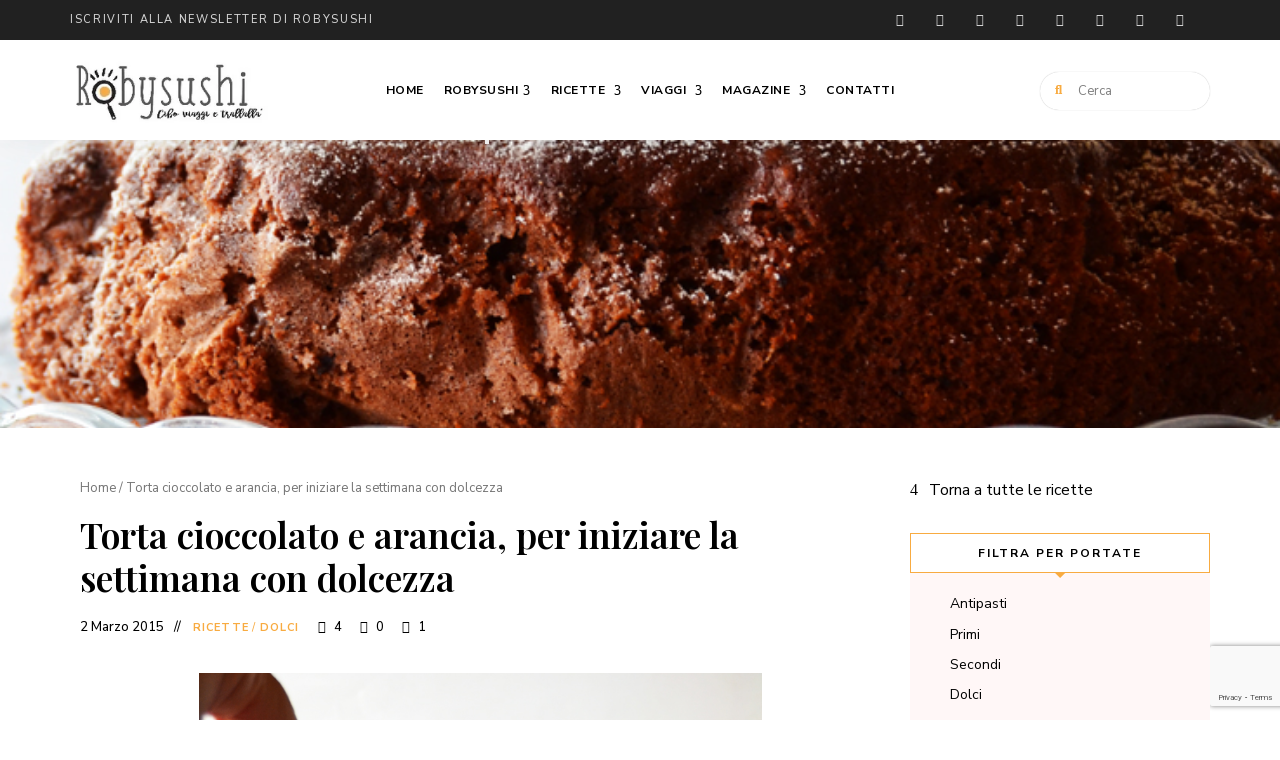

--- FILE ---
content_type: text/html; charset=UTF-8
request_url: https://robysushi.it/torta-cioccolato-e-arancia/
body_size: 38306
content:
<!DOCTYPE html>
<html lang="it-IT" class="no-js no-svg">
	<head><meta charset="UTF-8"><script>if(navigator.userAgent.match(/MSIE|Internet Explorer/i)||navigator.userAgent.match(/Trident\/7\..*?rv:11/i)){var href=document.location.href;if(!href.match(/[?&]nowprocket/)){if(href.indexOf("?")==-1){if(href.indexOf("#")==-1){document.location.href=href+"?nowprocket=1"}else{document.location.href=href.replace("#","?nowprocket=1#")}}else{if(href.indexOf("#")==-1){document.location.href=href+"&nowprocket=1"}else{document.location.href=href.replace("#","&nowprocket=1#")}}}}</script><script>(()=>{class RocketLazyLoadScripts{constructor(){this.v="1.2.6",this.triggerEvents=["keydown","mousedown","mousemove","touchmove","touchstart","touchend","wheel"],this.userEventHandler=this.t.bind(this),this.touchStartHandler=this.i.bind(this),this.touchMoveHandler=this.o.bind(this),this.touchEndHandler=this.h.bind(this),this.clickHandler=this.u.bind(this),this.interceptedClicks=[],this.interceptedClickListeners=[],this.l(this),window.addEventListener("pageshow",(t=>{this.persisted=t.persisted,this.everythingLoaded&&this.m()})),this.CSPIssue=sessionStorage.getItem("rocketCSPIssue"),document.addEventListener("securitypolicyviolation",(t=>{this.CSPIssue||"script-src-elem"!==t.violatedDirective||"data"!==t.blockedURI||(this.CSPIssue=!0,sessionStorage.setItem("rocketCSPIssue",!0))})),document.addEventListener("DOMContentLoaded",(()=>{this.k()})),this.delayedScripts={normal:[],async:[],defer:[]},this.trash=[],this.allJQueries=[]}p(t){document.hidden?t.t():(this.triggerEvents.forEach((e=>window.addEventListener(e,t.userEventHandler,{passive:!0}))),window.addEventListener("touchstart",t.touchStartHandler,{passive:!0}),window.addEventListener("mousedown",t.touchStartHandler),document.addEventListener("visibilitychange",t.userEventHandler))}_(){this.triggerEvents.forEach((t=>window.removeEventListener(t,this.userEventHandler,{passive:!0}))),document.removeEventListener("visibilitychange",this.userEventHandler)}i(t){"HTML"!==t.target.tagName&&(window.addEventListener("touchend",this.touchEndHandler),window.addEventListener("mouseup",this.touchEndHandler),window.addEventListener("touchmove",this.touchMoveHandler,{passive:!0}),window.addEventListener("mousemove",this.touchMoveHandler),t.target.addEventListener("click",this.clickHandler),this.L(t.target,!0),this.S(t.target,"onclick","rocket-onclick"),this.C())}o(t){window.removeEventListener("touchend",this.touchEndHandler),window.removeEventListener("mouseup",this.touchEndHandler),window.removeEventListener("touchmove",this.touchMoveHandler,{passive:!0}),window.removeEventListener("mousemove",this.touchMoveHandler),t.target.removeEventListener("click",this.clickHandler),this.L(t.target,!1),this.S(t.target,"rocket-onclick","onclick"),this.M()}h(){window.removeEventListener("touchend",this.touchEndHandler),window.removeEventListener("mouseup",this.touchEndHandler),window.removeEventListener("touchmove",this.touchMoveHandler,{passive:!0}),window.removeEventListener("mousemove",this.touchMoveHandler)}u(t){t.target.removeEventListener("click",this.clickHandler),this.L(t.target,!1),this.S(t.target,"rocket-onclick","onclick"),this.interceptedClicks.push(t),t.preventDefault(),t.stopPropagation(),t.stopImmediatePropagation(),this.M()}O(){window.removeEventListener("touchstart",this.touchStartHandler,{passive:!0}),window.removeEventListener("mousedown",this.touchStartHandler),this.interceptedClicks.forEach((t=>{t.target.dispatchEvent(new MouseEvent("click",{view:t.view,bubbles:!0,cancelable:!0}))}))}l(t){EventTarget.prototype.addEventListenerWPRocketBase=EventTarget.prototype.addEventListener,EventTarget.prototype.addEventListener=function(e,i,o){"click"!==e||t.windowLoaded||i===t.clickHandler||t.interceptedClickListeners.push({target:this,func:i,options:o}),(this||window).addEventListenerWPRocketBase(e,i,o)}}L(t,e){this.interceptedClickListeners.forEach((i=>{i.target===t&&(e?t.removeEventListener("click",i.func,i.options):t.addEventListener("click",i.func,i.options))})),t.parentNode!==document.documentElement&&this.L(t.parentNode,e)}D(){return new Promise((t=>{this.P?this.M=t:t()}))}C(){this.P=!0}M(){this.P=!1}S(t,e,i){t.hasAttribute&&t.hasAttribute(e)&&(event.target.setAttribute(i,event.target.getAttribute(e)),event.target.removeAttribute(e))}t(){this._(this),"loading"===document.readyState?document.addEventListener("DOMContentLoaded",this.R.bind(this)):this.R()}k(){let t=[];document.querySelectorAll("script[type=rocketlazyloadscript][data-rocket-src]").forEach((e=>{let i=e.getAttribute("data-rocket-src");if(i&&!i.startsWith("data:")){0===i.indexOf("//")&&(i=location.protocol+i);try{const o=new URL(i).origin;o!==location.origin&&t.push({src:o,crossOrigin:e.crossOrigin||"module"===e.getAttribute("data-rocket-type")})}catch(t){}}})),t=[...new Map(t.map((t=>[JSON.stringify(t),t]))).values()],this.T(t,"preconnect")}async R(){this.lastBreath=Date.now(),this.j(this),this.F(this),this.I(),this.W(),this.q(),await this.A(this.delayedScripts.normal),await this.A(this.delayedScripts.defer),await this.A(this.delayedScripts.async);try{await this.U(),await this.H(this),await this.J()}catch(t){console.error(t)}window.dispatchEvent(new Event("rocket-allScriptsLoaded")),this.everythingLoaded=!0,this.D().then((()=>{this.O()})),this.N()}W(){document.querySelectorAll("script[type=rocketlazyloadscript]").forEach((t=>{t.hasAttribute("data-rocket-src")?t.hasAttribute("async")&&!1!==t.async?this.delayedScripts.async.push(t):t.hasAttribute("defer")&&!1!==t.defer||"module"===t.getAttribute("data-rocket-type")?this.delayedScripts.defer.push(t):this.delayedScripts.normal.push(t):this.delayedScripts.normal.push(t)}))}async B(t){if(await this.G(),!0!==t.noModule||!("noModule"in HTMLScriptElement.prototype))return new Promise((e=>{let i;function o(){(i||t).setAttribute("data-rocket-status","executed"),e()}try{if(navigator.userAgent.indexOf("Firefox/")>0||""===navigator.vendor||this.CSPIssue)i=document.createElement("script"),[...t.attributes].forEach((t=>{let e=t.nodeName;"type"!==e&&("data-rocket-type"===e&&(e="type"),"data-rocket-src"===e&&(e="src"),i.setAttribute(e,t.nodeValue))})),t.text&&(i.text=t.text),i.hasAttribute("src")?(i.addEventListener("load",o),i.addEventListener("error",(function(){i.setAttribute("data-rocket-status","failed-network"),e()})),setTimeout((()=>{i.isConnected||e()}),1)):(i.text=t.text,o()),t.parentNode.replaceChild(i,t);else{const i=t.getAttribute("data-rocket-type"),s=t.getAttribute("data-rocket-src");i?(t.type=i,t.removeAttribute("data-rocket-type")):t.removeAttribute("type"),t.addEventListener("load",o),t.addEventListener("error",(i=>{this.CSPIssue&&i.target.src.startsWith("data:")?(console.log("WPRocket: data-uri blocked by CSP -> fallback"),t.removeAttribute("src"),this.B(t).then(e)):(t.setAttribute("data-rocket-status","failed-network"),e())})),s?(t.removeAttribute("data-rocket-src"),t.src=s):t.src="data:text/javascript;base64,"+window.btoa(unescape(encodeURIComponent(t.text)))}}catch(i){t.setAttribute("data-rocket-status","failed-transform"),e()}}));t.setAttribute("data-rocket-status","skipped")}async A(t){const e=t.shift();return e&&e.isConnected?(await this.B(e),this.A(t)):Promise.resolve()}q(){this.T([...this.delayedScripts.normal,...this.delayedScripts.defer,...this.delayedScripts.async],"preload")}T(t,e){var i=document.createDocumentFragment();t.forEach((t=>{const o=t.getAttribute&&t.getAttribute("data-rocket-src")||t.src;if(o&&!o.startsWith("data:")){const s=document.createElement("link");s.href=o,s.rel=e,"preconnect"!==e&&(s.as="script"),t.getAttribute&&"module"===t.getAttribute("data-rocket-type")&&(s.crossOrigin=!0),t.crossOrigin&&(s.crossOrigin=t.crossOrigin),t.integrity&&(s.integrity=t.integrity),i.appendChild(s),this.trash.push(s)}})),document.head.appendChild(i)}j(t){let e={};function i(i,o){return e[o].eventsToRewrite.indexOf(i)>=0&&!t.everythingLoaded?"rocket-"+i:i}function o(t,o){!function(t){e[t]||(e[t]={originalFunctions:{add:t.addEventListener,remove:t.removeEventListener},eventsToRewrite:[]},t.addEventListener=function(){arguments[0]=i(arguments[0],t),e[t].originalFunctions.add.apply(t,arguments)},t.removeEventListener=function(){arguments[0]=i(arguments[0],t),e[t].originalFunctions.remove.apply(t,arguments)})}(t),e[t].eventsToRewrite.push(o)}function s(e,i){let o=e[i];e[i]=null,Object.defineProperty(e,i,{get:()=>o||function(){},set(s){t.everythingLoaded?o=s:e["rocket"+i]=o=s}})}o(document,"DOMContentLoaded"),o(window,"DOMContentLoaded"),o(window,"load"),o(window,"pageshow"),o(document,"readystatechange"),s(document,"onreadystatechange"),s(window,"onload"),s(window,"onpageshow");try{Object.defineProperty(document,"readyState",{get:()=>t.rocketReadyState,set(e){t.rocketReadyState=e},configurable:!0}),document.readyState="loading"}catch(t){console.log("WPRocket DJE readyState conflict, bypassing")}}F(t){let e;function i(e){return t.everythingLoaded?e:e.split(" ").map((t=>"load"===t||0===t.indexOf("load.")?"rocket-jquery-load":t)).join(" ")}function o(o){function s(t){const e=o.fn[t];o.fn[t]=o.fn.init.prototype[t]=function(){return this[0]===window&&("string"==typeof arguments[0]||arguments[0]instanceof String?arguments[0]=i(arguments[0]):"object"==typeof arguments[0]&&Object.keys(arguments[0]).forEach((t=>{const e=arguments[0][t];delete arguments[0][t],arguments[0][i(t)]=e}))),e.apply(this,arguments),this}}o&&o.fn&&!t.allJQueries.includes(o)&&(o.fn.ready=o.fn.init.prototype.ready=function(e){return t.domReadyFired?e.bind(document)(o):document.addEventListener("rocket-DOMContentLoaded",(()=>e.bind(document)(o))),o([])},s("on"),s("one"),t.allJQueries.push(o)),e=o}o(window.jQuery),Object.defineProperty(window,"jQuery",{get:()=>e,set(t){o(t)}})}async H(t){const e=document.querySelector("script[data-webpack]");e&&(await async function(){return new Promise((t=>{e.addEventListener("load",t),e.addEventListener("error",t)}))}(),await t.K(),await t.H(t))}async U(){this.domReadyFired=!0;try{document.readyState="interactive"}catch(t){}await this.G(),document.dispatchEvent(new Event("rocket-readystatechange")),await this.G(),document.rocketonreadystatechange&&document.rocketonreadystatechange(),await this.G(),document.dispatchEvent(new Event("rocket-DOMContentLoaded")),await this.G(),window.dispatchEvent(new Event("rocket-DOMContentLoaded"))}async J(){try{document.readyState="complete"}catch(t){}await this.G(),document.dispatchEvent(new Event("rocket-readystatechange")),await this.G(),document.rocketonreadystatechange&&document.rocketonreadystatechange(),await this.G(),window.dispatchEvent(new Event("rocket-load")),await this.G(),window.rocketonload&&window.rocketonload(),await this.G(),this.allJQueries.forEach((t=>t(window).trigger("rocket-jquery-load"))),await this.G();const t=new Event("rocket-pageshow");t.persisted=this.persisted,window.dispatchEvent(t),await this.G(),window.rocketonpageshow&&window.rocketonpageshow({persisted:this.persisted}),this.windowLoaded=!0}m(){document.onreadystatechange&&document.onreadystatechange(),window.onload&&window.onload(),window.onpageshow&&window.onpageshow({persisted:this.persisted})}I(){const t=new Map;document.write=document.writeln=function(e){const i=document.currentScript;i||console.error("WPRocket unable to document.write this: "+e);const o=document.createRange(),s=i.parentElement;let n=t.get(i);void 0===n&&(n=i.nextSibling,t.set(i,n));const c=document.createDocumentFragment();o.setStart(c,0),c.appendChild(o.createContextualFragment(e)),s.insertBefore(c,n)}}async G(){Date.now()-this.lastBreath>45&&(await this.K(),this.lastBreath=Date.now())}async K(){return document.hidden?new Promise((t=>setTimeout(t))):new Promise((t=>requestAnimationFrame(t)))}N(){this.trash.forEach((t=>t.remove()))}static run(){const t=new RocketLazyLoadScripts;t.p(t)}}RocketLazyLoadScripts.run()})();</script>
		
		<meta name="viewport" content="width=device-width, initial-scale=1">
		<link rel="profile" href="//gmpg.org/xfn/11">
				<link rel="pingback" href="https://robysushi.it/xmlrpc.php">
				<meta name='robots' content='index, follow, max-image-preview:large, max-snippet:-1, max-video-preview:-1' />

	<!-- This site is optimized with the Yoast SEO plugin v23.3 - https://yoast.com/wordpress/plugins/seo/ -->
	<title>Torta cioccolato e arancia, per iniziare la settimana con dolcezza | Robysushi</title><link rel="preload" data-rocket-preload as="style" href="https://fonts.googleapis.com/css?family=Nunito%20Sans%3A100%2C200%2C300%2C400%2C500%2C600%2C700%2C800%7CPlayfair%20Display%3A100%2C200%2C300%2C400%2C500%2C600%2C700%2C800%7CRoboto%3A100%2C100italic%2C200%2C200italic%2C300%2C300italic%2C400%2C400italic%2C500%2C500italic%2C600%2C600italic%2C700%2C700italic%2C800%2C800italic%2C900%2C900italic%7CRoboto%20Slab%3A100%2C100italic%2C200%2C200italic%2C300%2C300italic%2C400%2C400italic%2C500%2C500italic%2C600%2C600italic%2C700%2C700italic%2C800%2C800italic%2C900%2C900italic&#038;display=swap" /><link rel="stylesheet" href="https://fonts.googleapis.com/css?family=Nunito%20Sans%3A100%2C200%2C300%2C400%2C500%2C600%2C700%2C800%7CPlayfair%20Display%3A100%2C200%2C300%2C400%2C500%2C600%2C700%2C800%7CRoboto%3A100%2C100italic%2C200%2C200italic%2C300%2C300italic%2C400%2C400italic%2C500%2C500italic%2C600%2C600italic%2C700%2C700italic%2C800%2C800italic%2C900%2C900italic%7CRoboto%20Slab%3A100%2C100italic%2C200%2C200italic%2C300%2C300italic%2C400%2C400italic%2C500%2C500italic%2C600%2C600italic%2C700%2C700italic%2C800%2C800italic%2C900%2C900italic&#038;display=swap" media="print" onload="this.media='all'" /><noscript><link rel="stylesheet" href="https://fonts.googleapis.com/css?family=Nunito%20Sans%3A100%2C200%2C300%2C400%2C500%2C600%2C700%2C800%7CPlayfair%20Display%3A100%2C200%2C300%2C400%2C500%2C600%2C700%2C800%7CRoboto%3A100%2C100italic%2C200%2C200italic%2C300%2C300italic%2C400%2C400italic%2C500%2C500italic%2C600%2C600italic%2C700%2C700italic%2C800%2C800italic%2C900%2C900italic%7CRoboto%20Slab%3A100%2C100italic%2C200%2C200italic%2C300%2C300italic%2C400%2C400italic%2C500%2C500italic%2C600%2C600italic%2C700%2C700italic%2C800%2C800italic%2C900%2C900italic&#038;display=swap" /></noscript><link rel="preload" data-rocket-preload as="image" href="https://robysushi.it/wp-content/uploads/2015/03/dsc_0048.jpg" fetchpriority="high">
	<link rel="canonical" href="https://robysushi.it/torta-cioccolato-e-arancia/" />
	<meta property="og:locale" content="it_IT" />
	<meta property="og:type" content="article" />
	<meta property="og:title" content="Torta cioccolato e arancia, per iniziare la settimana con dolcezza | Robysushi" />
	<meta property="og:description" content="Come si dice, &#8216;chi ben comincia è a metà dell&#8217;opera&#8217;, per questo l&#8217;inizio della settimana deve essere dolce, morbido, saporito, insomma deve essere una dolce coccola&#8230;..e secondo me questa torta cioccolato e arancia è un delle coccole migliori che ci si possa concedere. Io l&#8217;ho preparata sabato, ma era talmente buona che è già finita&#8230;.sono ..." />
	<meta property="og:url" content="https://robysushi.it/torta-cioccolato-e-arancia/" />
	<meta property="og:site_name" content="Robysushi" />
	<meta property="article:published_time" content="2015-03-02T07:30:51+00:00" />
	<meta property="article:modified_time" content="2023-06-14T20:46:27+00:00" />
	<meta property="og:image" content="https://robysushi.it/wp-content/uploads/2015/03/dsc_0048.jpg" />
	<meta property="og:image:width" content="737" />
	<meta property="og:image:height" content="1106" />
	<meta property="og:image:type" content="image/jpeg" />
	<meta name="author" content="robysushi" />
	<meta name="twitter:card" content="summary_large_image" />
	<meta name="twitter:creator" content="@robcastrichella" />
	<meta name="twitter:site" content="@robcastrichella" />
	<meta name="twitter:label1" content="Scritto da" />
	<meta name="twitter:data1" content="robysushi" />
	<meta name="twitter:label2" content="Tempo di lettura stimato" />
	<meta name="twitter:data2" content="1 minuto" />
	<script type="application/ld+json" class="yoast-schema-graph">{"@context":"https://schema.org","@graph":[{"@type":"Article","@id":"https://robysushi.it/torta-cioccolato-e-arancia/#article","isPartOf":{"@id":"https://robysushi.it/torta-cioccolato-e-arancia/"},"author":{"name":"robysushi","@id":"https://robysushi.it/#/schema/person/a8e10ed46d154ec6888794dcf2757f2c"},"headline":"Torta cioccolato e arancia, per iniziare la settimana con dolcezza","datePublished":"2015-03-02T07:30:51+00:00","dateModified":"2023-06-14T20:46:27+00:00","mainEntityOfPage":{"@id":"https://robysushi.it/torta-cioccolato-e-arancia/"},"wordCount":282,"commentCount":1,"publisher":{"@id":"https://robysushi.it/#/schema/person/a8e10ed46d154ec6888794dcf2757f2c"},"image":{"@id":"https://robysushi.it/torta-cioccolato-e-arancia/#primaryimage"},"thumbnailUrl":"https://robysushi.it/wp-content/uploads/2015/03/dsc_0048.jpg","articleSection":["Ricette","Dolci"],"inLanguage":"it-IT","potentialAction":[{"@type":"CommentAction","name":"Comment","target":["https://robysushi.it/torta-cioccolato-e-arancia/#respond"]}]},{"@type":"WebPage","@id":"https://robysushi.it/torta-cioccolato-e-arancia/","url":"https://robysushi.it/torta-cioccolato-e-arancia/","name":"Torta cioccolato e arancia, per iniziare la settimana con dolcezza | Robysushi","isPartOf":{"@id":"https://robysushi.it/#website"},"primaryImageOfPage":{"@id":"https://robysushi.it/torta-cioccolato-e-arancia/#primaryimage"},"image":{"@id":"https://robysushi.it/torta-cioccolato-e-arancia/#primaryimage"},"thumbnailUrl":"https://robysushi.it/wp-content/uploads/2015/03/dsc_0048.jpg","datePublished":"2015-03-02T07:30:51+00:00","dateModified":"2023-06-14T20:46:27+00:00","breadcrumb":{"@id":"https://robysushi.it/torta-cioccolato-e-arancia/#breadcrumb"},"inLanguage":"it-IT","potentialAction":[{"@type":"ReadAction","target":["https://robysushi.it/torta-cioccolato-e-arancia/"]}]},{"@type":"ImageObject","inLanguage":"it-IT","@id":"https://robysushi.it/torta-cioccolato-e-arancia/#primaryimage","url":"https://robysushi.it/wp-content/uploads/2015/03/dsc_0048.jpg","contentUrl":"https://robysushi.it/wp-content/uploads/2015/03/dsc_0048.jpg","width":737,"height":1106},{"@type":"BreadcrumbList","@id":"https://robysushi.it/torta-cioccolato-e-arancia/#breadcrumb","itemListElement":[{"@type":"ListItem","position":1,"name":"Home","item":"https://robysushi.it/"},{"@type":"ListItem","position":2,"name":"Torta cioccolato e arancia, per iniziare la settimana con dolcezza"}]},{"@type":"WebSite","@id":"https://robysushi.it/#website","url":"https://robysushi.it/","name":"Robysushi","description":"cibo viaggi e trallallà","publisher":{"@id":"https://robysushi.it/#/schema/person/a8e10ed46d154ec6888794dcf2757f2c"},"potentialAction":[{"@type":"SearchAction","target":{"@type":"EntryPoint","urlTemplate":"https://robysushi.it/?s={search_term_string}"},"query-input":"required name=search_term_string"}],"inLanguage":"it-IT"},{"@type":["Person","Organization"],"@id":"https://robysushi.it/#/schema/person/a8e10ed46d154ec6888794dcf2757f2c","name":"robysushi","image":{"@type":"ImageObject","inLanguage":"it-IT","@id":"https://robysushi.it/#/schema/person/image/","url":"https://robysushi.it/wp-content/uploads/2023/02/logo-header-robysushi.webp","contentUrl":"https://robysushi.it/wp-content/uploads/2023/02/logo-header-robysushi.webp","width":275,"height":93,"caption":"robysushi"},"logo":{"@id":"https://robysushi.it/#/schema/person/image/"}}]}</script>
	<!-- / Yoast SEO plugin. -->


<script type="rocketlazyloadscript" data-rocket-type='application/javascript'  id='pys-version-script'>console.log('PixelYourSite Free version 9.7.2');</script>
<link rel='dns-prefetch' href='//cdnjs.cloudflare.com' />
<link rel='dns-prefetch' href='//fonts.googleapis.com' />
<link href='https://fonts.gstatic.com' crossorigin rel='preconnect' />
<link data-minify="1" rel='stylesheet' id='wprm-public-css' href='https://robysushi.it/wp-content/cache/min/1/wp-content/plugins/wp-recipe-maker/dist/public-modern.css?ver=1729072431' type='text/css' media='all' />

<link data-minify="1" rel='stylesheet' id='slick-css' href='https://robysushi.it/wp-content/cache/min/1/wp-content/themes/tinysalt/assets/libs/slick/slick.css?ver=1729072431' type='text/css' media='all' />
<link data-minify="1" rel='stylesheet' id='font-awesome-css' href='https://robysushi.it/wp-content/cache/min/1/wp-content/themes/tinysalt/assets/fonts/font-awesome/css/all.min.css?ver=1729072431' type='text/css' media='all' />
<link data-minify="1" rel='stylesheet' id='elegant-font-css' href='https://robysushi.it/wp-content/cache/min/1/wp-content/themes/tinysalt/assets/fonts/elegant-font/font.css?ver=1729072431' type='text/css' media='all' />
<link rel='stylesheet' id='wp-block-library-css' href='https://robysushi.it/wp-includes/css/dist/block-library/style.min.css?ver=6.6.4' type='text/css' media='all' />
<link rel='stylesheet' id='tinysalt-theme-style-css' href='https://robysushi.it/wp-content/cache/background-css/robysushi.it/wp-content/themes/tinysalt/assets/css/front/main.min.css?ver=2024060503&wpr_t=1769436570' type='text/css' media='all' />
<link rel='stylesheet' id='justified-gallery-css' href='https://robysushi.it/wp-content/themes/tinysalt/assets/libs/justified-gallery/justifiedGallery.min.css?ver=3.6.5' type='text/css' media='all' />
<link rel='stylesheet' id='sbi_styles-css' href='https://robysushi.it/wp-content/cache/background-css/robysushi.it/wp-content/plugins/instagram-feed/css/sbi-styles.min.css?ver=6.5.0&wpr_t=1769436570' type='text/css' media='all' />
<style id='classic-theme-styles-inline-css' type='text/css'>
/*! This file is auto-generated */
.wp-block-button__link{color:#fff;background-color:#32373c;border-radius:9999px;box-shadow:none;text-decoration:none;padding:calc(.667em + 2px) calc(1.333em + 2px);font-size:1.125em}.wp-block-file__button{background:#32373c;color:#fff;text-decoration:none}
</style>
<style id='global-styles-inline-css' type='text/css'>
:root{--wp--preset--aspect-ratio--square: 1;--wp--preset--aspect-ratio--4-3: 4/3;--wp--preset--aspect-ratio--3-4: 3/4;--wp--preset--aspect-ratio--3-2: 3/2;--wp--preset--aspect-ratio--2-3: 2/3;--wp--preset--aspect-ratio--16-9: 16/9;--wp--preset--aspect-ratio--9-16: 9/16;--wp--preset--color--black: #000000;--wp--preset--color--cyan-bluish-gray: #abb8c3;--wp--preset--color--white: #ffffff;--wp--preset--color--pale-pink: #f78da7;--wp--preset--color--vivid-red: #cf2e2e;--wp--preset--color--luminous-vivid-orange: #ff6900;--wp--preset--color--luminous-vivid-amber: #fcb900;--wp--preset--color--light-green-cyan: #7bdcb5;--wp--preset--color--vivid-green-cyan: #00d084;--wp--preset--color--pale-cyan-blue: #8ed1fc;--wp--preset--color--vivid-cyan-blue: #0693e3;--wp--preset--color--vivid-purple: #9b51e0;--wp--preset--gradient--vivid-cyan-blue-to-vivid-purple: linear-gradient(135deg,rgba(6,147,227,1) 0%,rgb(155,81,224) 100%);--wp--preset--gradient--light-green-cyan-to-vivid-green-cyan: linear-gradient(135deg,rgb(122,220,180) 0%,rgb(0,208,130) 100%);--wp--preset--gradient--luminous-vivid-amber-to-luminous-vivid-orange: linear-gradient(135deg,rgba(252,185,0,1) 0%,rgba(255,105,0,1) 100%);--wp--preset--gradient--luminous-vivid-orange-to-vivid-red: linear-gradient(135deg,rgba(255,105,0,1) 0%,rgb(207,46,46) 100%);--wp--preset--gradient--very-light-gray-to-cyan-bluish-gray: linear-gradient(135deg,rgb(238,238,238) 0%,rgb(169,184,195) 100%);--wp--preset--gradient--cool-to-warm-spectrum: linear-gradient(135deg,rgb(74,234,220) 0%,rgb(151,120,209) 20%,rgb(207,42,186) 40%,rgb(238,44,130) 60%,rgb(251,105,98) 80%,rgb(254,248,76) 100%);--wp--preset--gradient--blush-light-purple: linear-gradient(135deg,rgb(255,206,236) 0%,rgb(152,150,240) 100%);--wp--preset--gradient--blush-bordeaux: linear-gradient(135deg,rgb(254,205,165) 0%,rgb(254,45,45) 50%,rgb(107,0,62) 100%);--wp--preset--gradient--luminous-dusk: linear-gradient(135deg,rgb(255,203,112) 0%,rgb(199,81,192) 50%,rgb(65,88,208) 100%);--wp--preset--gradient--pale-ocean: linear-gradient(135deg,rgb(255,245,203) 0%,rgb(182,227,212) 50%,rgb(51,167,181) 100%);--wp--preset--gradient--electric-grass: linear-gradient(135deg,rgb(202,248,128) 0%,rgb(113,206,126) 100%);--wp--preset--gradient--midnight: linear-gradient(135deg,rgb(2,3,129) 0%,rgb(40,116,252) 100%);--wp--preset--font-size--small: 13px;--wp--preset--font-size--medium: 20px;--wp--preset--font-size--large: 36px;--wp--preset--font-size--x-large: 42px;--wp--preset--spacing--20: 0.44rem;--wp--preset--spacing--30: 0.67rem;--wp--preset--spacing--40: 1rem;--wp--preset--spacing--50: 1.5rem;--wp--preset--spacing--60: 2.25rem;--wp--preset--spacing--70: 3.38rem;--wp--preset--spacing--80: 5.06rem;--wp--preset--shadow--natural: 6px 6px 9px rgba(0, 0, 0, 0.2);--wp--preset--shadow--deep: 12px 12px 50px rgba(0, 0, 0, 0.4);--wp--preset--shadow--sharp: 6px 6px 0px rgba(0, 0, 0, 0.2);--wp--preset--shadow--outlined: 6px 6px 0px -3px rgba(255, 255, 255, 1), 6px 6px rgba(0, 0, 0, 1);--wp--preset--shadow--crisp: 6px 6px 0px rgba(0, 0, 0, 1);}:where(.is-layout-flex){gap: 0.5em;}:where(.is-layout-grid){gap: 0.5em;}body .is-layout-flex{display: flex;}.is-layout-flex{flex-wrap: wrap;align-items: center;}.is-layout-flex > :is(*, div){margin: 0;}body .is-layout-grid{display: grid;}.is-layout-grid > :is(*, div){margin: 0;}:where(.wp-block-columns.is-layout-flex){gap: 2em;}:where(.wp-block-columns.is-layout-grid){gap: 2em;}:where(.wp-block-post-template.is-layout-flex){gap: 1.25em;}:where(.wp-block-post-template.is-layout-grid){gap: 1.25em;}.has-black-color{color: var(--wp--preset--color--black) !important;}.has-cyan-bluish-gray-color{color: var(--wp--preset--color--cyan-bluish-gray) !important;}.has-white-color{color: var(--wp--preset--color--white) !important;}.has-pale-pink-color{color: var(--wp--preset--color--pale-pink) !important;}.has-vivid-red-color{color: var(--wp--preset--color--vivid-red) !important;}.has-luminous-vivid-orange-color{color: var(--wp--preset--color--luminous-vivid-orange) !important;}.has-luminous-vivid-amber-color{color: var(--wp--preset--color--luminous-vivid-amber) !important;}.has-light-green-cyan-color{color: var(--wp--preset--color--light-green-cyan) !important;}.has-vivid-green-cyan-color{color: var(--wp--preset--color--vivid-green-cyan) !important;}.has-pale-cyan-blue-color{color: var(--wp--preset--color--pale-cyan-blue) !important;}.has-vivid-cyan-blue-color{color: var(--wp--preset--color--vivid-cyan-blue) !important;}.has-vivid-purple-color{color: var(--wp--preset--color--vivid-purple) !important;}.has-black-background-color{background-color: var(--wp--preset--color--black) !important;}.has-cyan-bluish-gray-background-color{background-color: var(--wp--preset--color--cyan-bluish-gray) !important;}.has-white-background-color{background-color: var(--wp--preset--color--white) !important;}.has-pale-pink-background-color{background-color: var(--wp--preset--color--pale-pink) !important;}.has-vivid-red-background-color{background-color: var(--wp--preset--color--vivid-red) !important;}.has-luminous-vivid-orange-background-color{background-color: var(--wp--preset--color--luminous-vivid-orange) !important;}.has-luminous-vivid-amber-background-color{background-color: var(--wp--preset--color--luminous-vivid-amber) !important;}.has-light-green-cyan-background-color{background-color: var(--wp--preset--color--light-green-cyan) !important;}.has-vivid-green-cyan-background-color{background-color: var(--wp--preset--color--vivid-green-cyan) !important;}.has-pale-cyan-blue-background-color{background-color: var(--wp--preset--color--pale-cyan-blue) !important;}.has-vivid-cyan-blue-background-color{background-color: var(--wp--preset--color--vivid-cyan-blue) !important;}.has-vivid-purple-background-color{background-color: var(--wp--preset--color--vivid-purple) !important;}.has-black-border-color{border-color: var(--wp--preset--color--black) !important;}.has-cyan-bluish-gray-border-color{border-color: var(--wp--preset--color--cyan-bluish-gray) !important;}.has-white-border-color{border-color: var(--wp--preset--color--white) !important;}.has-pale-pink-border-color{border-color: var(--wp--preset--color--pale-pink) !important;}.has-vivid-red-border-color{border-color: var(--wp--preset--color--vivid-red) !important;}.has-luminous-vivid-orange-border-color{border-color: var(--wp--preset--color--luminous-vivid-orange) !important;}.has-luminous-vivid-amber-border-color{border-color: var(--wp--preset--color--luminous-vivid-amber) !important;}.has-light-green-cyan-border-color{border-color: var(--wp--preset--color--light-green-cyan) !important;}.has-vivid-green-cyan-border-color{border-color: var(--wp--preset--color--vivid-green-cyan) !important;}.has-pale-cyan-blue-border-color{border-color: var(--wp--preset--color--pale-cyan-blue) !important;}.has-vivid-cyan-blue-border-color{border-color: var(--wp--preset--color--vivid-cyan-blue) !important;}.has-vivid-purple-border-color{border-color: var(--wp--preset--color--vivid-purple) !important;}.has-vivid-cyan-blue-to-vivid-purple-gradient-background{background: var(--wp--preset--gradient--vivid-cyan-blue-to-vivid-purple) !important;}.has-light-green-cyan-to-vivid-green-cyan-gradient-background{background: var(--wp--preset--gradient--light-green-cyan-to-vivid-green-cyan) !important;}.has-luminous-vivid-amber-to-luminous-vivid-orange-gradient-background{background: var(--wp--preset--gradient--luminous-vivid-amber-to-luminous-vivid-orange) !important;}.has-luminous-vivid-orange-to-vivid-red-gradient-background{background: var(--wp--preset--gradient--luminous-vivid-orange-to-vivid-red) !important;}.has-very-light-gray-to-cyan-bluish-gray-gradient-background{background: var(--wp--preset--gradient--very-light-gray-to-cyan-bluish-gray) !important;}.has-cool-to-warm-spectrum-gradient-background{background: var(--wp--preset--gradient--cool-to-warm-spectrum) !important;}.has-blush-light-purple-gradient-background{background: var(--wp--preset--gradient--blush-light-purple) !important;}.has-blush-bordeaux-gradient-background{background: var(--wp--preset--gradient--blush-bordeaux) !important;}.has-luminous-dusk-gradient-background{background: var(--wp--preset--gradient--luminous-dusk) !important;}.has-pale-ocean-gradient-background{background: var(--wp--preset--gradient--pale-ocean) !important;}.has-electric-grass-gradient-background{background: var(--wp--preset--gradient--electric-grass) !important;}.has-midnight-gradient-background{background: var(--wp--preset--gradient--midnight) !important;}.has-small-font-size{font-size: var(--wp--preset--font-size--small) !important;}.has-medium-font-size{font-size: var(--wp--preset--font-size--medium) !important;}.has-large-font-size{font-size: var(--wp--preset--font-size--large) !important;}.has-x-large-font-size{font-size: var(--wp--preset--font-size--x-large) !important;}
:where(.wp-block-post-template.is-layout-flex){gap: 1.25em;}:where(.wp-block-post-template.is-layout-grid){gap: 1.25em;}
:where(.wp-block-columns.is-layout-flex){gap: 2em;}:where(.wp-block-columns.is-layout-grid){gap: 2em;}
:root :where(.wp-block-pullquote){font-size: 1.5em;line-height: 1.6;}
</style>
<link rel='stylesheet' id='cmplz-general-css' href='https://robysushi.it/wp-content/plugins/complianz-gdpr/assets/css/cookieblocker.min.css?ver=1718718267' type='text/css' media='all' />
<link data-minify="1" rel='stylesheet' id='tinysalt-child-theme-style-css' href='https://robysushi.it/wp-content/cache/background-css/robysushi.it/wp-content/cache/min/1/wp-content/themes/tinysalt-child/style.css?ver=1729072431&wpr_t=1769436570' type='text/css' media='all' />
<style id='tinysalt-child-theme-style-inline-css' type='text/css'>
:root { --primary-color: #f8ab41; --primary-color-semi: rgba(248, 171, 65, 0.3); --light-bg-color: #ffffff; --light-content-color: #4c4b5b; }  .sidemenu.light-color .container, .sidemenu.dark-color .container { background-color: #212121; } .sidemenu.light-color .container, .sidemenu.dark-color .container { color: #ffffff; } .to-top { background-color: #595656; } .wprm-recipe-container { display: none; }  .site-header.default-site-header .header-top-bar, .site-header.default-site-header .header-top-bar .secondary-navigation .sub-menu { background-color: #212121; } .site-header.default-site-header .header-top-bar, .header-top-bar .secondary-navigation .sub-menu { color: #ffffff; } .featured-section.custom-section .section-bg { background-color: #ffffff; } .featured-section.custom-section .custom-content { color: #ffffff; } .featured-section.custom-section .custom-content { min-height: 500px; } .site-footer-top-logo .footer-logo hr { background-color: #4fd675; } .site-footer .site-footer-bottom { background-color: #212121; }
</style>
<link data-minify="1" rel='stylesheet' id='elementor-icons-css' href='https://robysushi.it/wp-content/cache/min/1/wp-content/plugins/elementor/assets/lib/eicons/css/elementor-icons.min.css?ver=1729072431' type='text/css' media='all' />
<link rel='stylesheet' id='elementor-frontend-css' href='https://robysushi.it/wp-content/plugins/elementor/assets/css/frontend-lite.min.css?ver=3.23.4' type='text/css' media='all' />
<link data-minify="1" rel='stylesheet' id='swiper-css' href='https://robysushi.it/wp-content/cache/min/1/wp-content/plugins/elementor/assets/lib/swiper/v8/css/swiper.min.css?ver=1729072431' type='text/css' media='all' />
<link rel='stylesheet' id='elementor-post-18742-css' href='https://robysushi.it/wp-content/uploads/elementor/css/post-18742.css?ver=1718722728' type='text/css' media='all' />
<link rel='stylesheet' id='sbistyles-css' href='https://robysushi.it/wp-content/cache/background-css/robysushi.it/wp-content/plugins/instagram-feed/css/sbi-styles.min.css?ver=6.5.0&wpr_t=1769436570' type='text/css' media='all' />
<style id='rocket-lazyload-inline-css' type='text/css'>
.rll-youtube-player{position:relative;padding-bottom:56.23%;height:0;overflow:hidden;max-width:100%;}.rll-youtube-player:focus-within{outline: 2px solid currentColor;outline-offset: 5px;}.rll-youtube-player iframe{position:absolute;top:0;left:0;width:100%;height:100%;z-index:100;background:0 0}.rll-youtube-player img{bottom:0;display:block;left:0;margin:auto;max-width:100%;width:100%;position:absolute;right:0;top:0;border:none;height:auto;-webkit-transition:.4s all;-moz-transition:.4s all;transition:.4s all}.rll-youtube-player img:hover{-webkit-filter:brightness(75%)}.rll-youtube-player .play{height:100%;width:100%;left:0;top:0;position:absolute;background:var(--wpr-bg-5f9c256e-1cfc-4c6c-ace4-628bcdafcaa8) no-repeat center;background-color: transparent !important;cursor:pointer;border:none;}.wp-embed-responsive .wp-has-aspect-ratio .rll-youtube-player{position:absolute;padding-bottom:0;width:100%;height:100%;top:0;bottom:0;left:0;right:0}
</style>

<link rel="preconnect" href="https://fonts.gstatic.com/" crossorigin><script type="text/javascript" src="https://robysushi.it/wp-includes/js/jquery/jquery.min.js?ver=3.7.1" id="jquery-core-js" data-rocket-defer defer></script>
<script type="text/javascript" src="https://robysushi.it/wp-includes/js/jquery/jquery-migrate.min.js?ver=3.4.1" id="jquery-migrate-js" data-rocket-defer defer></script>
<script type="rocketlazyloadscript" data-rocket-type="text/javascript" data-rocket-src="https://robysushi.it/wp-content/themes/tinysalt/assets/js/libs/modernizr.min.js?ver=3.3.1" id="modernizr-js" data-rocket-defer defer></script>
<!--[if lt IE 9]>
<script type="text/javascript" src="https://robysushi.it/wp-content/themes/tinysalt/assets/js/libs/html5shiv.min.js?ver=3.7.3" id="html5shiv-js"></script>
<![endif]-->
<script data-service="facebook" data-category="marketing" type="text/plain" data-cmplz-src="https://robysushi.it/wp-content/plugins/pixelyoursite/dist/scripts/jquery.bind-first-0.2.3.min.js?ver=6.6.4" id="jquery-bind-first-js"></script>
<script data-service="facebook" data-category="marketing" type="text/plain" data-cmplz-src="https://robysushi.it/wp-content/plugins/pixelyoursite/dist/scripts/js.cookie-2.1.3.min.js?ver=2.1.3" id="js-cookie-pys-js"></script>
<script data-service="facebook" data-category="marketing" type="text/plain" id="pys-js-extra">
/* <![CDATA[ */
var pysOptions = {"staticEvents":[],"dynamicEvents":{"automatic_event_form":{"ga":{"delay":0,"type":"dyn","name":"Form","trackingIds":["G-YKR3DK14WM"],"eventID":"bb9137ca-2068-412b-84da-1f89ee4e29da","params":{"page_title":"Torta cioccolato e arancia, per iniziare la settimana con dolcezza","post_type":"post","post_id":5157,"plugin":"PixelYourSite","user_role":"guest","event_url":"robysushi.it\/torta-cioccolato-e-arancia\/"},"e_id":"automatic_event_form","ids":[],"hasTimeWindow":false,"timeWindow":0,"pixelIds":[],"woo_order":"","edd_order":""}},"automatic_event_download":{"ga":{"delay":0,"type":"dyn","name":"Download","extensions":["","doc","exe","js","pdf","ppt","tgz","zip","xls"],"trackingIds":["G-YKR3DK14WM"],"eventID":"27ccf46f-2c2d-4acb-a9c6-a6c0a9fc6e60","params":{"page_title":"Torta cioccolato e arancia, per iniziare la settimana con dolcezza","post_type":"post","post_id":5157,"plugin":"PixelYourSite","user_role":"guest","event_url":"robysushi.it\/torta-cioccolato-e-arancia\/"},"e_id":"automatic_event_download","ids":[],"hasTimeWindow":false,"timeWindow":0,"pixelIds":[],"woo_order":"","edd_order":""}},"automatic_event_comment":{"ga":{"delay":0,"type":"dyn","name":"Comment","trackingIds":["G-YKR3DK14WM"],"eventID":"6b83658c-c39d-48bb-922e-ef10d1943ccb","params":{"page_title":"Torta cioccolato e arancia, per iniziare la settimana con dolcezza","post_type":"post","post_id":5157,"plugin":"PixelYourSite","user_role":"guest","event_url":"robysushi.it\/torta-cioccolato-e-arancia\/"},"e_id":"automatic_event_comment","ids":[],"hasTimeWindow":false,"timeWindow":0,"pixelIds":[],"woo_order":"","edd_order":""}},"automatic_event_scroll":{"ga":{"delay":0,"type":"dyn","name":"PageScroll","scroll_percent":30,"trackingIds":["G-YKR3DK14WM"],"eventID":"0f193231-9f16-4a7e-a40f-256157f1d476","params":{"page_title":"Torta cioccolato e arancia, per iniziare la settimana con dolcezza","post_type":"post","post_id":5157,"plugin":"PixelYourSite","user_role":"guest","event_url":"robysushi.it\/torta-cioccolato-e-arancia\/"},"e_id":"automatic_event_scroll","ids":[],"hasTimeWindow":false,"timeWindow":0,"pixelIds":[],"woo_order":"","edd_order":""}},"automatic_event_time_on_page":{"ga":{"delay":0,"type":"dyn","name":"TimeOnPage","time_on_page":30,"trackingIds":["G-YKR3DK14WM"],"eventID":"4e2892eb-e661-4b41-ad9f-2d780d9b4d0f","params":{"page_title":"Torta cioccolato e arancia, per iniziare la settimana con dolcezza","post_type":"post","post_id":5157,"plugin":"PixelYourSite","user_role":"guest","event_url":"robysushi.it\/torta-cioccolato-e-arancia\/"},"e_id":"automatic_event_time_on_page","ids":[],"hasTimeWindow":false,"timeWindow":0,"pixelIds":[],"woo_order":"","edd_order":""}}},"triggerEvents":[],"triggerEventTypes":[],"ga":{"trackingIds":["G-YKR3DK14WM"],"commentEventEnabled":true,"downloadEnabled":true,"formEventEnabled":true,"crossDomainEnabled":false,"crossDomainAcceptIncoming":false,"crossDomainDomains":[],"isDebugEnabled":[],"serverContainerUrls":{"G-YKR3DK14WM":{"enable_server_container":"","server_container_url":"","transport_url":""}},"additionalConfig":{"G-YKR3DK14WM":{"first_party_collection":true}},"disableAdvertisingFeatures":false,"disableAdvertisingPersonalization":false,"wooVariableAsSimple":true,"custom_page_view_event":false},"debug":"","siteUrl":"https:\/\/robysushi.it","ajaxUrl":"https:\/\/robysushi.it\/wp-admin\/admin-ajax.php","ajax_event":"5cb831e0ba","enable_remove_download_url_param":"1","cookie_duration":"7","last_visit_duration":"60","enable_success_send_form":"","ajaxForServerEvent":"1","ajaxForServerStaticEvent":"1","send_external_id":"1","external_id_expire":"180","google_consent_mode":"1","gdpr":{"ajax_enabled":false,"all_disabled_by_api":false,"facebook_disabled_by_api":false,"analytics_disabled_by_api":false,"google_ads_disabled_by_api":false,"pinterest_disabled_by_api":false,"bing_disabled_by_api":false,"externalID_disabled_by_api":false,"facebook_prior_consent_enabled":true,"analytics_prior_consent_enabled":true,"google_ads_prior_consent_enabled":null,"pinterest_prior_consent_enabled":true,"bing_prior_consent_enabled":true,"cookiebot_integration_enabled":false,"cookiebot_facebook_consent_category":"marketing","cookiebot_analytics_consent_category":"statistics","cookiebot_tiktok_consent_category":"marketing","cookiebot_google_ads_consent_category":null,"cookiebot_pinterest_consent_category":"marketing","cookiebot_bing_consent_category":"marketing","consent_magic_integration_enabled":false,"real_cookie_banner_integration_enabled":false,"cookie_notice_integration_enabled":false,"cookie_law_info_integration_enabled":false,"analytics_storage":{"enabled":true,"value":"granted","filter":false},"ad_storage":{"enabled":true,"value":"granted","filter":false},"ad_user_data":{"enabled":true,"value":"granted","filter":false},"ad_personalization":{"enabled":true,"value":"granted","filter":false}},"cookie":{"disabled_all_cookie":false,"disabled_start_session_cookie":false,"disabled_advanced_form_data_cookie":false,"disabled_landing_page_cookie":false,"disabled_first_visit_cookie":false,"disabled_trafficsource_cookie":false,"disabled_utmTerms_cookie":false,"disabled_utmId_cookie":false},"tracking_analytics":{"TrafficSource":"direct","TrafficLanding":"undefined","TrafficUtms":[],"TrafficUtmsId":[]},"woo":{"enabled":false},"edd":{"enabled":false}};
/* ]]> */
</script>
<script data-service="facebook" data-category="marketing" type="text/plain" data-cmplz-src="https://robysushi.it/wp-content/plugins/pixelyoursite/dist/scripts/public.js?ver=9.7.2" id="pys-js"></script>
<link rel="EditURI" type="application/rsd+xml" title="RSD" href="https://robysushi.it/xmlrpc.php?rsd" />
<style type="text/css"> .tippy-box[data-theme~="wprm"] { background-color: #333333; color: #FFFFFF; } .tippy-box[data-theme~="wprm"][data-placement^="top"] > .tippy-arrow::before { border-top-color: #333333; } .tippy-box[data-theme~="wprm"][data-placement^="bottom"] > .tippy-arrow::before { border-bottom-color: #333333; } .tippy-box[data-theme~="wprm"][data-placement^="left"] > .tippy-arrow::before { border-left-color: #333333; } .tippy-box[data-theme~="wprm"][data-placement^="right"] > .tippy-arrow::before { border-right-color: #333333; } .tippy-box[data-theme~="wprm"] a { color: #FFFFFF; } .wprm-comment-rating svg { width: 18px !important; height: 18px !important; } img.wprm-comment-rating { width: 90px !important; height: 18px !important; } body { --comment-rating-star-color: #f8ab41; } body { --wprm-popup-font-size: 16px; } body { --wprm-popup-background: #ffffff; } body { --wprm-popup-title: #000000; } body { --wprm-popup-content: #444444; } body { --wprm-popup-button-background: #444444; } body { --wprm-popup-button-text: #ffffff; }</style><style type="text/css">.wprm-glossary-term {color: #5A822B;text-decoration: underline;cursor: help;}</style><style type="text/css">.wprm-recipe-template-snippet-basic-buttons {
    font-family: inherit; /* wprm_font_family type=font */
    font-size: 0.9em; /* wprm_font_size type=font_size */
    text-align: center; /* wprm_text_align type=align */
    margin-top: 0px; /* wprm_margin_top type=size */
    margin-bottom: 10px; /* wprm_margin_bottom type=size */
}
.wprm-recipe-template-snippet-basic-buttons a  {
    margin: 5px; /* wprm_margin_button type=size */
    margin: 5px; /* wprm_margin_button type=size */
}

.wprm-recipe-template-snippet-basic-buttons a:first-child {
    margin-left: 0;
}
.wprm-recipe-template-snippet-basic-buttons a:last-child {
    margin-right: 0;
}.wprm-recipe-template-tinysalt-recipe-custom {
	padding: 0;
	margin-top: 50px;
	margin-bottom: 50px;
	background-color: #fff7f7; /*wprm_background type=color*/
	color: #333333; /*wprm_text type=color*/
	padding: 35px;
	font-size: 16px; /*wprm_main_font_size type=font_size*/
	border-style: solid; /*wprm_border_style type=border*/
	border-width: 0px; /*wprm_border_width type=size*/
    border-color: #f8ab41; /*wprm_border type=color*/
	border-radius: 4px; /*wprm_border_radius type=size*/
}

.wprm-ts-top {
	position: relative;
	margin-bottom: 30px;
}

.wprm-ts-img {
	position: relative;
	width: 100%;
	height: 0;
	padding-top: 50%;
	overflow: hidden;
}

.wprm-ts-img img {
	position: absolute;
	top: 50%;
	left: 50%;
	transform: translate(-50%, -50%);
	z-index: 9;
	display: block;
	width: 100%;
	height: 100%;
	object-fit: cover;
}

.wprm-ts-buttons {
	position: absolute;
	top: 10px;
	right: 10px;
	z-index: 9;
	text-align: right;
}

.wprm-ts-buttons .wprm-recipe-link.wprm-recipe-link-inline-button {
	min-width: 40px;
	height: 40px;
	line-height: 40px;
	text-align: center;
}

.wprm-ts-buttons .wprm-recipe-link.wprm-recipe-link-inline-button .wprm-recipe-icon svg {
	width: 16px;
    height: 16px;
}

.wprm-recipe-link.wprm-recipe-link-inline-button:hover {
	background: var(--primary-color) !important;
	border-color: var(--primary-color) !important;
	color: #fff !important;
}

.wprm-recipe-link.wprm-recipe-link-inline-button.wprm-recipe-pin:hover {
	background: #bd081c !important;
	border-color: #bd081c !important;
	color: #fff !important;
}

.wprm-recipe-link.wprm-recipe-link-inline-button:hover svg path {
	fill: #fff !important;
}

.wprm-ts-header .wprm-recipe-name {
	color: #333333; /*wprm_header_text type=color*/
	font-size: 26px; /*wprm_recipe_name_font_size type=font_size*/
	font-weight: 600 !important;
}

.wprm-recipe-summary {
	margin-top: 25px;
	font-size: 14px; /*wprm_recipe_summary_font_size type=font_size*/
	font-weight: 400;
	line-height: 1.5;
}

.wprm-recipe-rating {
	float: right;
	margin-left: 30px;
	text-align: right;
}

.rtl .wprm-recipe-rating {
	float: left;
	margin-right: 30px;
	margin-left: 0;
	text-align: left;
}

.wprm-recipe-rating svg {
	margin: 0;
	font-size: 14px;
}

.wprm-recipe-template-tinysalt-recipe-custom .wprm-recipe-rating .wprm-recipe-rating-details {
	font-size: 10px;
	text-transform: uppercase;
	font-weight: 500;
	opacity: 0.5;
}

.wprm-ts-main-meta {
	position: relative;
	padding-bottom: 10px;
	margin: 30px 0;
	border-bottom: 1px solid #ebebeb;
}

.wprm-ts-main-meta > * {
	display: inline-block;
}

.wprm-ts-main-meta .wprm-recipe-details-label {
	font-size: 11px; /*wprm_recipe_meta_label_font_size type=font_size*/
    text-transform: uppercase;
    line-height: 1.2;
    font-weight: 800 !important;
    letter-spacing: 0.5px;
}

.wprm-recipe-block-container-inline {
	font-size: 14px; /*wprm_recipe_meta_font_size type=font_size*/
}

.wprm-ts-main-meta .wprm-recipe-servings-container,
.wprm-ts-main-meta .wprm-recipe-times-container .wprm-recipe-block-container-inline {
	position: relative;
	width: auto;
	padding-left: 45px;
	margin: 0 25px 20px 0;
}

.rtl .wprm-ts-main-meta .wprm-recipe-servings-container,
.rtl .wprm-ts-main-meta .wprm-recipe-times-container .wprm-recipe-block-container-inline {
	padding-right: 45px;
	padding-left: 0;
	margin: 0 0 20px 25px;
}

.wprm-ts-main-meta .wprm-recipe-times-container .wprm-recipe-block-container-inline:last-child {
	margin-right: 0 !important;
}

.rtl .wprm-ts-main-meta .wprm-recipe-times-container .wprm-recipe-block-container-inline:last-child {
	margin-left: 0 !important;
}

.wprm-ts-main-meta .wprm-recipe-servings-container:before,
.wprm-ts-main-meta .wprm-recipe-times-container .wprm-recipe-block-container-inline:before {
	-moz-osx-font-smoothing: grayscale;
    -webkit-font-smoothing: antialiased;
    display: inline-block;
    font: normal normal normal 14px/1 "Font Awesome 5 Free";
    font-size: inherit;
    text-rendering: auto;
    line-height: inherit;
    font-weight: 900;
	position: absolute;
	top: -5px;
	left: 0;
	width: 38px;
	height: 38px;
	background: rgba(0, 0, 0, 0.05);
	border-radius: 50%;
	text-align: center;
	line-height: 38px;
}

.rtl .wprm-ts-main-meta .wprm-recipe-servings-container:before,
.rtl .wprm-ts-main-meta .wprm-recipe-times-container .wprm-recipe-block-container-inline:before  {
	right: 0;
	left: auto;
}

.wprm-ts-main-meta .wprm-recipe-servings-container:before {
	content: "\f2e7";
}

.wprm-ts-main-meta .wprm-recipe-times-container .wprm-recipe-block-container-inline:before {
	content: "\f017";
	font-weight: 400;
}

.wprm-ts-main-meta .wprm-recipe-details-label,
.wprm-ts-main-meta .wprm-recipe-time {
	display: block;
}

.wprm-recipe-template-tinysalt-recipe-custom .wprm-ts-equipment-ingredients {
	display: flex;
	padding-bottom: 30px;
	margin-bottom: 30px;
	border-bottom: 1px solid #ebebeb;
}

.wprm-recipe.wprm-recipe-template-tinysalt-recipe-custom h3 {
	margin-bottom: 15px !important;
	color: inherit;
	font-size: 21px; /*wprm_block_header_font_size type=font_size*/
	font-weight: 600 !important;
}

.wprm-ts-equipment-ingredients > * {
	margin-left: 0;
}

.rtl .wprm-ts-equipment-ingredients > * {
	margin-right: 0;
	margin-left: auto;
}

.wprm-ts-equipment-ingredients > *:first-child {
	padding-right: 40px;
}

.rtl .wprm-ts-equipment-ingredients > *:first-child {
	padding-right: 0;
	padding-left: 40px;
}

.wprm-recipe.wprm-recipe-template-tinysalt-recipe-custom ul {
	margin-left: 0;
	padding-left: 0;
}

.wprm-recipe.wprm-recipe-template-tinysalt-recipe-custom ul li {
	padding: 0;
	margin: 0 0 0 15px;
}

.rtl .wprm-recipe.wprm-recipe-template-tinysalt-recipe-custom ul li {
	padding: 0;
	margin: 0 15px 0 0;
}

.wprm-recipe .wprm-recipe-equipment-container ul li,
.wprm-recipe .wprm-recipe-ingredients-container ul li {
	position: relative;
	padding-left: 25px;
	margin-bottom: 5px;
    margin-left: 0;
	font-size: 15px; /*wprm_equipment_and_ingredients_font_size type=font_size*/
	list-style: none !important;
}

.rtl .wprm-recipe .wprm-recipe-equipment-container ul li,
.rtl .wprm-recipe .wprm-recipe-ingredients-container ul li {
	padding-right: 25px;
	padding-left: 0;
	margin-right: 0;
	margin-left: auto;
}

.wprm-recipe .wprm-recipe-equipment-container ul li:before,
.wprm-recipe .wprm-recipe-ingredients-container ul li:before {
	-moz-osx-font-smoothing: grayscale;
    -webkit-font-smoothing: antialiased;
    display: inline-block;
    font: normal normal normal 14px/1 "Font Awesome 5 Free";
    font-size: 12px;
    text-rendering: auto;
    line-height: inherit;
    font-weight: 900;
	position: absolute;
	top: 2px;
	left: 0;
	color: var(--primary-color);
	content: "\f00c";
}

.rtl .wprm-recipe .wprm-recipe-equipment-container ul li:before,
.rtl .wprm-recipe .wprm-recipe-ingredients-container ul li:before {
	right: 0;
	left: auto;
}

.wprm-recipe .wprm-recipe-ingredients-container .wprm-recipe-ingredient-group-name {
	margin-top: 25px !important;
}

.wprm-recipe h4 {
	margin-bottom: 15px;
	color: #999;
	font-size: 15px; /*wprm_ingredient_group_name_font_size type=font_size*/
}

.wprm-recipe-equipment-name {
	display: inline !important;
}

.wprm-recipe-ingredient-name {
	font-weight: 700;
}

.wprm-recipe-ingredients-container .wprm-recipe-ingredient-notes-faded {
	opacity: 0.5;
}

.wprm-recipe .wprm-ts-instructions .wprm-recipe-instructions {
	margin-top: 25px;
}

.wprm-recipe .wprm-ts-instructions .wprm-recipe-instructions li.wprm-recipe-instruction {
	position: relative;
	margin: 0;
	padding-left: 65px;
	list-style-type: none !important;
	counter-increment: step-counter;
	font-size: 16px; /*wprm_instruction_content_font_size type=font_size*/
}

.rtl .wprm-recipe .wprm-ts-instructions .wprm-recipe-instructions li.wprm-recipe-instruction {
	padding-right: 65px;
	padding-left: 0;
}

.wprm-recipe .wprm-ts-instructions .wprm-recipe-instructions li.wprm-recipe-instruction:not(:last-child) {
	margin-bottom: 30px;
}

.wprm-recipe .wprm-ts-instructions .wprm-recipe-instructions li.wprm-recipe-instruction:before {
	position: absolute;
	top: 1px;
    left: 0;
	display: block;
    height: 40px;
    width: 40px;
    border-radius: 50%;
    background-color: var(--primary-color);
	content: counter(step-counter);
    color: #ffffff;
    font-size: 20px;
	font-weight: 600;
    line-height: 40px;
    text-align: center;
}

.rtl .wprm-recipe .wprm-ts-instructions .wprm-recipe-instructions li.wprm-recipe-instruction:before {
	right: 0;
	left: auto;
}

.wprm-recipe-video-container {
	margin-top: 30px;
}

.wprm-recipe-notes-container {
	padding: 30px;
	margin-top: 40px;
	background-color: #f8eee0; /*wprm_notes_background type=color*/
	border-radius: 4px;
}

.wprm-recipe-notes-container .wprm-recipe-notes strong {
	display: inline-block;
}

.wprm-ts-meta {
	margin-top: 30px;
}

.wprm-ts-meta .wprm-recipe-block-container-inline {
	margin: 10px 30px 0 0;
	opacity: 0.7;
}

.wprm-ts-meta .wprm-recipe-icon {
	margin-right: 8px;
	opacity: 0.5;
}

.wprm-recipe-details-unit {
	font-size: inherit;
}

.wprm-recipe-template-tinysalt-recipe-custom .wprm-recipe-nutrition-header {
    padding-top: 30px;
	margin-top: 30px;
    border-top: 1px solid #ebebeb;
}

.wprm-recipe-header .wprm-recipe-media-toggle-container {
	margin-right: 0;
	margin-left: auto;
}

.rtl .wprm-recipe-header .wprm-recipe-media-toggle-container {
	margin-right: auto;
	margin-left: 0;
}

@media only screen and (min-width: 1440px) {
	.site-content[class*="with-sidebar-"] .wprm-ts-main-meta .wprm-recipe-servings-container,
	.site-content[class*="with-sidebar-"] .wprm-ts-main-meta .wprm-recipe-times-container .wprm-recipe-block-container-inline {
		margin-right: 50px;
	}
	
	.rtl .site-content[class*="with-sidebar-"] .wprm-ts-main-meta .wprm-recipe-servings-container,
	.rtl .site-content[class*="with-sidebar-"] .wprm-ts-main-meta .wprm-recipe-times-container .wprm-recipe-block-container-inline {
		margin-right: 0;
		margin-left: 50px;
	}
}

@media only screen and (max-width: 640px) {
	.wprm-recipe-template-tinysalt-recipe-custom .wprm-ts-equipment-ingredients {
		display: block;
	}
	
	.wprm-ts-equipment-ingredients > *:not(:first-child) {
		margin-top: 30px;
	}
	
	.wprm-recipe-block-container-inline {
		width: 100% !important;
	}
	
	.wprm-ts-main-meta .wprm-recipe-servings-container,
	.wprm-ts-main-meta .wprm-recipe-times-container .wprm-recipe-block-container-inline {
		padding-left: 55px;
	}
	
	.rtl .wprm-ts-main-meta .wprm-recipe-servings-container,
	.rtl .wprm-ts-main-meta .wprm-recipe-times-container .wprm-recipe-block-container-inline {
		padding-right: 55px;
		padding-left: 0;
	}
}

@media only screen and (max-width: 599px) {
	.wprm-recipe-template-tinysalt-recipe-custom {
		padding-right: 20px;
		padding-left: 20px;
	}
}

@media only screen and (max-width: 500px) {
	.wprm-recipe-template-tinysalt-recipe-custom {
		margin-left: -20px;
		margin-right: -20px;
	}
	
	.wprm-recipe .wprm-ts-instructions .wprm-recipe-instructions li.wprm-recipe-instruction {
		padding-left: 25px;
	}
	
	.rtl .wprm-recipe .wprm-ts-instructions .wprm-recipe-instructions li.wprm-recipe-instruction {
		padding-right: 25px;
		padding-left: 0;
	}
	
	.wprm-recipe .wprm-ts-instructions .wprm-recipe-instructions li.wprm-recipe-instruction:before {
		top: 4px;
		width: 18px;
		height: 18px;
		font-size: 14px;
		line-height: 18px;
	}
}.wprm-recipe-template-compact-howto {
    margin: 20px auto;
    background-color: #fafafa; /* wprm_background type=color */
    font-family: -apple-system, BlinkMacSystemFont, "Segoe UI", Roboto, Oxygen-Sans, Ubuntu, Cantarell, "Helvetica Neue", sans-serif; /* wprm_main_font_family type=font */
    font-size: 0.9em; /* wprm_main_font_size type=font_size */
    line-height: 1.5em; /* wprm_main_line_height type=font_size */
    color: #333333; /* wprm_main_text type=color */
    max-width: 650px; /* wprm_max_width type=size */
}
.wprm-recipe-template-compact-howto a {
    color: #3498db; /* wprm_link type=color */
}
.wprm-recipe-template-compact-howto p, .wprm-recipe-template-compact-howto li {
    font-family: -apple-system, BlinkMacSystemFont, "Segoe UI", Roboto, Oxygen-Sans, Ubuntu, Cantarell, "Helvetica Neue", sans-serif; /* wprm_main_font_family type=font */
    font-size: 1em !important;
    line-height: 1.5em !important; /* wprm_main_line_height type=font_size */
}
.wprm-recipe-template-compact-howto li {
    margin: 0 0 0 32px !important;
    padding: 0 !important;
}
.rtl .wprm-recipe-template-compact-howto li {
    margin: 0 32px 0 0 !important;
}
.wprm-recipe-template-compact-howto ol, .wprm-recipe-template-compact-howto ul {
    margin: 0 !important;
    padding: 0 !important;
}
.wprm-recipe-template-compact-howto br {
    display: none;
}
.wprm-recipe-template-compact-howto .wprm-recipe-name,
.wprm-recipe-template-compact-howto .wprm-recipe-header {
    font-family: -apple-system, BlinkMacSystemFont, "Segoe UI", Roboto, Oxygen-Sans, Ubuntu, Cantarell, "Helvetica Neue", sans-serif; /* wprm_header_font_family type=font */
    color: #000000; /* wprm_header_text type=color */
    line-height: 1.3em; /* wprm_header_line_height type=font_size */
}
.wprm-recipe-template-compact-howto h1,
.wprm-recipe-template-compact-howto h2,
.wprm-recipe-template-compact-howto h3,
.wprm-recipe-template-compact-howto h4,
.wprm-recipe-template-compact-howto h5,
.wprm-recipe-template-compact-howto h6 {
    font-family: -apple-system, BlinkMacSystemFont, "Segoe UI", Roboto, Oxygen-Sans, Ubuntu, Cantarell, "Helvetica Neue", sans-serif; /* wprm_header_font_family type=font */
    color: #212121; /* wprm_header_text type=color */
    line-height: 1.3em; /* wprm_header_line_height type=font_size */
    margin: 0 !important;
    padding: 0 !important;
}
.wprm-recipe-template-compact-howto .wprm-recipe-header {
    margin-top: 1.2em !important;
}
.wprm-recipe-template-compact-howto h1 {
    font-size: 2em; /* wprm_h1_size type=font_size */
}
.wprm-recipe-template-compact-howto h2 {
    font-size: 1.8em; /* wprm_h2_size type=font_size */
}
.wprm-recipe-template-compact-howto h3 {
    font-size: 1.2em; /* wprm_h3_size type=font_size */
}
.wprm-recipe-template-compact-howto h4 {
    font-size: 1em; /* wprm_h4_size type=font_size */
}
.wprm-recipe-template-compact-howto h5 {
    font-size: 1em; /* wprm_h5_size type=font_size */
}
.wprm-recipe-template-compact-howto h6 {
    font-size: 1em; /* wprm_h6_size type=font_size */
}.wprm-recipe-template-compact-howto {
	border-style: solid; /* wprm_border_style type=border */
	border-width: 1px; /* wprm_border_width type=size */
	border-color: #777777; /* wprm_border type=color */
	border-radius: 0px; /* wprm_border_radius type=size */
	padding: 10px;
}.wprm-recipe-template-chic {
    margin: 20px auto;
    background-color: #fafafa; /* wprm_background type=color */
    font-family: -apple-system, BlinkMacSystemFont, "Segoe UI", Roboto, Oxygen-Sans, Ubuntu, Cantarell, "Helvetica Neue", sans-serif; /* wprm_main_font_family type=font */
    font-size: 0.9em; /* wprm_main_font_size type=font_size */
    line-height: 1.5em; /* wprm_main_line_height type=font_size */
    color: #333333; /* wprm_main_text type=color */
    max-width: 650px; /* wprm_max_width type=size */
}
.wprm-recipe-template-chic a {
    color: #3498db; /* wprm_link type=color */
}
.wprm-recipe-template-chic p, .wprm-recipe-template-chic li {
    font-family: -apple-system, BlinkMacSystemFont, "Segoe UI", Roboto, Oxygen-Sans, Ubuntu, Cantarell, "Helvetica Neue", sans-serif; /* wprm_main_font_family type=font */
    font-size: 1em !important;
    line-height: 1.5em !important; /* wprm_main_line_height type=font_size */
}
.wprm-recipe-template-chic li {
    margin: 0 0 0 32px !important;
    padding: 0 !important;
}
.rtl .wprm-recipe-template-chic li {
    margin: 0 32px 0 0 !important;
}
.wprm-recipe-template-chic ol, .wprm-recipe-template-chic ul {
    margin: 0 !important;
    padding: 0 !important;
}
.wprm-recipe-template-chic br {
    display: none;
}
.wprm-recipe-template-chic .wprm-recipe-name,
.wprm-recipe-template-chic .wprm-recipe-header {
    font-family: -apple-system, BlinkMacSystemFont, "Segoe UI", Roboto, Oxygen-Sans, Ubuntu, Cantarell, "Helvetica Neue", sans-serif; /* wprm_header_font_family type=font */
    color: #000000; /* wprm_header_text type=color */
    line-height: 1.3em; /* wprm_header_line_height type=font_size */
}
.wprm-recipe-template-chic h1,
.wprm-recipe-template-chic h2,
.wprm-recipe-template-chic h3,
.wprm-recipe-template-chic h4,
.wprm-recipe-template-chic h5,
.wprm-recipe-template-chic h6 {
    font-family: -apple-system, BlinkMacSystemFont, "Segoe UI", Roboto, Oxygen-Sans, Ubuntu, Cantarell, "Helvetica Neue", sans-serif; /* wprm_header_font_family type=font */
    color: #212121; /* wprm_header_text type=color */
    line-height: 1.3em; /* wprm_header_line_height type=font_size */
    margin: 0 !important;
    padding: 0 !important;
}
.wprm-recipe-template-chic .wprm-recipe-header {
    margin-top: 1.2em !important;
}
.wprm-recipe-template-chic h1 {
    font-size: 2em; /* wprm_h1_size type=font_size */
}
.wprm-recipe-template-chic h2 {
    font-size: 1.8em; /* wprm_h2_size type=font_size */
}
.wprm-recipe-template-chic h3 {
    font-size: 1.2em; /* wprm_h3_size type=font_size */
}
.wprm-recipe-template-chic h4 {
    font-size: 1em; /* wprm_h4_size type=font_size */
}
.wprm-recipe-template-chic h5 {
    font-size: 1em; /* wprm_h5_size type=font_size */
}
.wprm-recipe-template-chic h6 {
    font-size: 1em; /* wprm_h6_size type=font_size */
}.wprm-recipe-template-chic {
    font-size: 1em; /* wprm_main_font_size type=font_size */
	border-style: solid; /* wprm_border_style type=border */
	border-width: 1px; /* wprm_border_width type=size */
	border-color: #E0E0E0; /* wprm_border type=color */
    padding: 10px;
    background-color: #ffffff; /* wprm_background type=color */
    max-width: 950px; /* wprm_max_width type=size */
}
.wprm-recipe-template-chic a {
    color: #5A822B; /* wprm_link type=color */
}
.wprm-recipe-template-chic .wprm-recipe-name {
    line-height: 1.3em;
    font-weight: bold;
}
.wprm-recipe-template-chic .wprm-template-chic-buttons {
	clear: both;
    font-size: 0.9em;
    text-align: center;
}
.wprm-recipe-template-chic .wprm-template-chic-buttons .wprm-recipe-icon {
    margin-right: 5px;
}
.wprm-recipe-template-chic .wprm-recipe-header {
	margin-bottom: 0.5em !important;
}
.wprm-recipe-template-chic .wprm-nutrition-label-container {
	font-size: 0.9em;
}
.wprm-recipe-template-chic .wprm-call-to-action {
	border-radius: 3px;
}</style>			<style>.cmplz-hidden {
					display: none !important;
				}</style>	<script type="rocketlazyloadscript">
	document.addEventListener('DOMContentLoaded', (event) => {
		const sidebar_recipe = document.querySelector(".recipe-ajax-filter .sidebar-container > div:last-child");
		if (sidebar_recipe != null) {
			const item = document.querySelector(".widget.widget_sub_categories");
			item.remove();
			item.classList.add("in_sidebar_recipe");
			sidebar_recipe.append(item);
		}
	})
	</script>
		<script type="rocketlazyloadscript">
	document.addEventListener( 'DOMContentLoaded', (event) =>  {
		if (window.innerWidth < 1120) {
			const top_widget_area = document.querySelector(".archive .top_widget_area");
			if (top_widget_area != null) {
				const back_to_recipes = document.querySelector(".widget .back_to_recipes");
				back_to_recipes.parentNode.remove();
				back_to_recipes.remove();
				back_to_recipes.classList.add("in_top_widget_area");
				top_widget_area.append(back_to_recipes);
			}
		}
	});
	</script>
		<script type="rocketlazyloadscript">
		document.addEventListener( 'DOMContentLoaded', (event) =>  {
			var button_to_insert_str = '<button class="dropdown-toggle" aria-expanded="false"><span class="screen-reader-text">expand child menu</span></button>';
			var selector = '#sidemenu-navigation .auto_category.menu-item-has-children > a';
			jQuery( selector ).after( button_to_insert_str );
		});
	</script>
	<meta name="generator" content="Elementor 3.23.4; features: e_optimized_css_loading, additional_custom_breakpoints, e_lazyload; settings: css_print_method-external, google_font-enabled, font_display-swap">
			<style>
				.e-con.e-parent:nth-of-type(n+4):not(.e-lazyloaded):not(.e-no-lazyload),
				.e-con.e-parent:nth-of-type(n+4):not(.e-lazyloaded):not(.e-no-lazyload) * {
					background-image: none !important;
				}
				@media screen and (max-height: 1024px) {
					.e-con.e-parent:nth-of-type(n+3):not(.e-lazyloaded):not(.e-no-lazyload),
					.e-con.e-parent:nth-of-type(n+3):not(.e-lazyloaded):not(.e-no-lazyload) * {
						background-image: none !important;
					}
				}
				@media screen and (max-height: 640px) {
					.e-con.e-parent:nth-of-type(n+2):not(.e-lazyloaded):not(.e-no-lazyload),
					.e-con.e-parent:nth-of-type(n+2):not(.e-lazyloaded):not(.e-no-lazyload) * {
						background-image: none !important;
					}
				}
			</style>
			<link rel="icon" href="https://robysushi.it/wp-content/uploads/2023/02/cropped-robysushi-favicon-32x32.webp" sizes="32x32" />
<link rel="icon" href="https://robysushi.it/wp-content/uploads/2023/02/cropped-robysushi-favicon-192x192.webp" sizes="192x192" />
<link rel="apple-touch-icon" href="https://robysushi.it/wp-content/uploads/2023/02/cropped-robysushi-favicon-180x180.webp" />
<meta name="msapplication-TileImage" content="https://robysushi.it/wp-content/uploads/2023/02/cropped-robysushi-favicon-270x270.webp" />
		<style type="text/css" id="wp-custom-css">
			.no-p p {
	display: none;
}

.widget.tinysalt-widget_cat .catwidget {
	justify-content: center;
}

.home-widget.call-to-action.column-1 .cta-text {
	max-width: 100%;
}

.single .related-posts .related-post {
	text-align: left;
}

a.button {
	line-height: 1.5;
	padding: 1.2em 2em;
}		</style>
		<noscript><style id="rocket-lazyload-nojs-css">.rll-youtube-player, [data-lazy-src]{display:none !important;}</style></noscript>	<style id="wpr-lazyload-bg-container"></style><style id="wpr-lazyload-bg-exclusion"></style>
<noscript>
<style id="wpr-lazyload-bg-nostyle">.loftocean-library-modal-btn:before{--wpr-bg-8026ac99-5614-4992-b9b9-eb09cb5f4289: url('https://robysushi.it/wp-content/themes/tinysalt/assets/images/loftocean-white.svg');}.sbi_lb-loader span{--wpr-bg-3ba04cba-e3b7-4603-833a-ca6d69e59275: url('https://robysushi.it/wp-content/plugins/instagram-feed/img/sbi-sprite.png');}.sbi_lb-nav span{--wpr-bg-5c67e20c-c100-4d24-8d9d-a931e6b8b8ea: url('https://robysushi.it/wp-content/plugins/instagram-feed/img/sbi-sprite.png');}.site-footer-signup{--wpr-bg-92a6deff-3fe2-4298-8562-3f977ea74ada: url('https://robysushi.it/wp-content/uploads/2023/07/iscrizione_newsletter-bkg_img.-2webp.webp');}.rll-youtube-player .play{--wpr-bg-5f9c256e-1cfc-4c6c-ace4-628bcdafcaa8: url('https://robysushi.it/wp-content/plugins/wp-rocket/assets/img/youtube.png');}</style>
</noscript>
<script type="application/javascript">const rocket_pairs = [{"selector":".loftocean-library-modal-btn","style":".loftocean-library-modal-btn:before{--wpr-bg-8026ac99-5614-4992-b9b9-eb09cb5f4289: url('https:\/\/robysushi.it\/wp-content\/themes\/tinysalt\/assets\/images\/loftocean-white.svg');}","hash":"8026ac99-5614-4992-b9b9-eb09cb5f4289","url":"https:\/\/robysushi.it\/wp-content\/themes\/tinysalt\/assets\/images\/loftocean-white.svg"},{"selector":".sbi_lb-loader span","style":".sbi_lb-loader span{--wpr-bg-3ba04cba-e3b7-4603-833a-ca6d69e59275: url('https:\/\/robysushi.it\/wp-content\/plugins\/instagram-feed\/img\/sbi-sprite.png');}","hash":"3ba04cba-e3b7-4603-833a-ca6d69e59275","url":"https:\/\/robysushi.it\/wp-content\/plugins\/instagram-feed\/img\/sbi-sprite.png"},{"selector":".sbi_lb-nav span","style":".sbi_lb-nav span{--wpr-bg-5c67e20c-c100-4d24-8d9d-a931e6b8b8ea: url('https:\/\/robysushi.it\/wp-content\/plugins\/instagram-feed\/img\/sbi-sprite.png');}","hash":"5c67e20c-c100-4d24-8d9d-a931e6b8b8ea","url":"https:\/\/robysushi.it\/wp-content\/plugins\/instagram-feed\/img\/sbi-sprite.png"},{"selector":".site-footer-signup","style":".site-footer-signup{--wpr-bg-92a6deff-3fe2-4298-8562-3f977ea74ada: url('https:\/\/robysushi.it\/wp-content\/uploads\/2023\/07\/iscrizione_newsletter-bkg_img.-2webp.webp');}","hash":"92a6deff-3fe2-4298-8562-3f977ea74ada","url":"https:\/\/robysushi.it\/wp-content\/uploads\/2023\/07\/iscrizione_newsletter-bkg_img.-2webp.webp"},{"selector":".rll-youtube-player .play","style":".rll-youtube-player .play{--wpr-bg-5f9c256e-1cfc-4c6c-ace4-628bcdafcaa8: url('https:\/\/robysushi.it\/wp-content\/plugins\/wp-rocket\/assets\/img\/youtube.png');}","hash":"5f9c256e-1cfc-4c6c-ace4-628bcdafcaa8","url":"https:\/\/robysushi.it\/wp-content\/plugins\/wp-rocket\/assets\/img\/youtube.png"}]; const rocket_excluded_pairs = [];</script></head>

	<body data-cmplz=1 class="post-template-default single single-post postid-5157 single-format-standard wp-custom-logo wp-embed-responsive elementor-default elementor-kit-18742 post-template-1 light-color ">
						<div id="page">
			<header id="masthead" class="site-header default-site-header site-header-layout-2 light-color force-center show-top-bar show-social mobile-search" data-sticky="sticky-scroll-up">        <div class="header-top-bar">
            <div class="container"><nav id="secondary-navigation" class="secondary-navigation"><ul id="menu-secondary-menu" class="secondary-menu"><li id="menu-item-215" class="menu-item menu-item-type-post_type menu-item-object-page menu-item-215"><a href="https://robysushi.it/newsletter/">Iscriviti alla newsletter di Robysushi</a></li>
</ul></nav><nav class="social-navigation"><ul id="menu-social-menu" class="social-nav menu"><li id="menu-item-19057" class="menu-item menu-item-type-custom menu-item-object-custom menu-item-19057"><a target="_blank" rel="noopener" href="mailto:r.castrichella@yahoo.it">Email</a></li>
<li id="menu-item-200" class="menu-item menu-item-type-custom menu-item-object-custom menu-item-200"><a target="_blank" rel="noopener" href="https://twitter.com/robcastrichella">twitter</a></li>
<li id="menu-item-18686" class="menu-item menu-item-type-custom menu-item-object-custom menu-item-18686"><a target="_blank" rel="noopener" href="https://www.facebook.com/RobySushi">facebook</a></li>
<li id="menu-item-201" class="menu-item menu-item-type-custom menu-item-object-custom menu-item-201"><a target="_blank" rel="noopener" href="https://instagram.com/robysushi/">instagram</a></li>
<li id="menu-item-203" class="menu-item menu-item-type-custom menu-item-object-custom menu-item-203"><a target="_blank" rel="noopener" href="https://www.youtube.com/channel/UCli67wjqUUOyIfTP_uCsqUQ">youtube</a></li>
<li id="menu-item-202" class="menu-item menu-item-type-custom menu-item-object-custom menu-item-202"><a target="_blank" rel="noopener" href="https://www.pinterest.com/robysushi/">pinterest</a></li>
<li id="menu-item-19107" class="menu-item menu-item-type-custom menu-item-object-custom menu-item-19107"><a target="_blank" rel="noopener" href="https://open.spotify.com/show/2qpNK50QwyNRKlHRE7kqa3">spotify</a></li>
<li id="menu-item-20851" class="menu-item menu-item-type-custom menu-item-object-custom menu-item-20851"><a target="_blank" rel="noopener" href="https://www.tiktok.com/@robysushi">tiktok</a></li>
</ul></nav>            </div>
        </div>
    <div class="site-header-main">
        <div class="container">
            <!-- .site-branding -->
            <div class="header-section branding header-left">
                <div class="site-branding hide-title-tagline">
                    
        <a href="https://robysushi.it/" class="custom-logo-link" rel="home" itemprop="url">
			<img width="200" height="68" src="https://robysushi.it/wp-content/uploads/2023/02/logo-header-robysushi.webp" class="custom-logo" alt="Robysushi" decoding="async" srcset="https://robysushi.it/wp-content/uploads/2023/02/logo-header-robysushi.webp 275w, https://robysushi.it/wp-content/uploads/2023/02/logo-header-robysushi-255x86.webp 255w" sizes="(max-width: 200px) 100vw, 200px" />		</a>                    <p class="site-title">
                        <a href="https://robysushi.it/" rel="home">Robysushi</a>
                    </p>                        <p class="site-description">cibo viaggi e trallallà</p>                 </div>
            </div> <!-- end of .site-branding -->
                                    <div class="header-section menu"><nav id="site-navigation" class="main-navigation"><ul id="menu-main-menu" class="primary-menu"><li id="menu-item-18778" class="menu-item menu-item-type-custom menu-item-object-custom menu-item-18778"><a href="/">Home</a></li>
<li id="menu-item-18824" class="menu-item menu-item-type-post_type menu-item-object-page menu-item-has-children menu-item-18824"><a href="https://robysushi.it/robysushi/">Robysushi</a>
<button class="dropdown-toggle" aria-expanded="false"><span class="screen-reader-text">expand child menu</span></button><ul class="sub-menu" style="display: none;">
	<li id="menu-item-20072" class="menu-item menu-item-type-post_type menu-item-object-page menu-item-20072"><a href="https://robysushi.it/press/">PRESS</a></li>
	<li id="menu-item-18781" class="menu-item menu-item-type-post_type menu-item-object-page menu-item-18781"><a href="https://robysushi.it/robysushi/collabora-con-robysushi/">COLLABORA CON ROBYSUSHI!</a></li>
</ul>
</li>
<li id="menu-item-21063" class="menu-item menu-item-type-aau_ahcm menu-item-object-aau_ahcm menu-item-21063"><li class="menu-item auto_category menu-item-has-children">
<a href="https://robysushi.it/category/ricette/">
Ricette
</a>
<ul class="sub-menu">
	<li class="menu-item auto_category">
	<a href="https://robysushi.it/category/ricette/antipasti/">
	Antipasti
	</a>
	</li>
	<li class="menu-item auto_category">
	<a href="https://robysushi.it/category/ricette/primi/">
	Primi
	</a>
	</li>
	<li class="menu-item auto_category">
	<a href="https://robysushi.it/category/ricette/secondi/">
	Secondi
	</a>
	</li>
	<li class="menu-item auto_category">
	<a href="https://robysushi.it/category/ricette/dolci/">
	Dolci
	</a>
	</li>

</ul>
</li>
<li class="menu-item auto_category menu-item-has-children">
<a href="https://robysushi.it/category/viaggi/">
Viaggi
</a>
<ul class="sub-menu">
	<li class="menu-item auto_category">
	<a href="https://robysushi.it/category/viaggi/viaggi-in-italia/">
	In Italia
	</a>
	</li>
	<li class="menu-item auto_category">
	<a href="https://robysushi.it/category/viaggi/viaggi-all-estero/">
	All'estero
	</a>
	</li>

</ul>
</li>
<li class="menu-item auto_category menu-item-has-children">
<a href="https://robysushi.it/category/magazine/">
Magazine
</a>
<ul class="sub-menu">
	<li class="menu-item auto_category menu-item-has-children">
	<a href="https://robysushi.it/category/magazine/ristoranti/">
	Ristoranti
	</a>
	<ul class="sub-menu">
			<li class="menu-item auto_category">
		<a href="https://robysushi.it/category/magazine/ristoranti/ristoranti-in-italia/">
		In Italia
		</a>
		</li>
		<li class="menu-item auto_category">
		<a href="https://robysushi.it/category/magazine/ristoranti/ristoranti-estero/">
		All'estero
		</a>
		</li>

	</ul>
	</li>
	<li class="menu-item auto_category">
	<a href="https://robysushi.it/category/magazine/eventi/">
	Eventi
	</a>
	</li>
	<li class="menu-item auto_category">
	<a href="https://robysushi.it/category/magazine/food-experiences/">
	Food Experience
	</a>
	</li>
	<li class="menu-item auto_category">
	<a href="https://robysushi.it/category/magazine/teamciaocuscino/">
	Team Ciao Cuscino
	</a>
	</li>
	<li class="menu-item auto_category">
	<a href="https://robysushi.it/category/magazine/trallalla/">
	Trallallà
	</a>
	</li>

</ul>
</li>
<li class="d-none hide hidden" style="display:none" hidden>By <a href="https://atakanau.wordpress.com/2023/09/26/automatically-hierarchic-categories-in-menu/?d=tinysalt&v=3.7.0&n=TinySalt">Automatically Hierarchic Categories in Menu TinySalt|TinySalt Child Theme</a></li></li>
<li id="menu-item-18795" class="menu-item menu-item-type-post_type menu-item-object-page menu-item-18795"><a href="https://robysushi.it/contatti/">Contatti</a></li>
</ul></nav></div>            <div class="header-section header-right">
                <div class="search">
    <form role="search" method="get" action="https://robysushi.it/">
        <i class="fa fa-search"></i><input type="search" placeholder="Cerca" class="search-input" autocomplete="off" name="s">
            </form>
</div>
                <div class="site-header-search">
	<span class="toggle-button"><span class="screen-reader-text">Cerca</span></span>
</div>
                <button id="menu-toggle" class="menu-toggle">Menu</button>
            </div>
        </div>
    </div><!-- .site-header-main -->
</header>
			<!-- #content -->
			<div id="content"  class="site-content with-sidebar-right">

<div class="main">
				<div class="featured-media-section">
									<div class="header-img" style="background-image: url(https://robysushi.it/wp-content/uploads/2015/03/dsc_0048.jpg);" data-loftocean-image="1" data-loftocean-normal-image="https://robysushi.it/wp-content/uploads/2015/03/dsc_0048.jpg" data-loftocean-retina-image="https://robysushi.it/wp-content/uploads/2015/03/dsc_0048.jpg" ></div> 			</div>
	<div class="container">
		<div id="primary" class="primary content-area">
                                            <article class="post-5157 post type-post status-publish format-standard has-post-thumbnail hentry category-ricette category-dolci">
    <header class="entry-header">
    <div id="breadcrumbs" class="breadcrumbs"><span><span><a href="https://robysushi.it/">Home</a></span> / <span class="breadcrumb_last" aria-current="page">Torta cioccolato e arancia, per iniziare la settimana con dolcezza</span></span></div><h1 class="entry-title">Torta cioccolato e arancia, per iniziare la settimana con dolcezza</h1>        <div class="meta">			<div class="meta-item post-date">2 Marzo 2015</div>   
        </div>			<div class="cat-links"><a href="https://robysushi.it/ricette/" rel="tag">Ricette</a> / <a href="https://robysushi.it/ricette/dolci/" rel="tag">Dolci</a></div>        <div class="meta meta-counts">			<div class="meta-item view-count loftocean-view-meta" data-post-id="5157"><i class="fas fa-eye"></i> <span class="count">4</span></div>			<div class="meta-item like-count post-like loftocean-like-meta" data-post-id="5157" data-like-count="0">
				<i class="fa fa-heart"></i>
				<span class="count">0</span>
			</div>				<div class="meta-item comment-count">
					<a href="#comments"><i class="fas fa-comments"></i> 1</a>
				</div>        </div>    </header>
            <div class="entry-content"><p><a href="http://temproby.files.wordpress.com/2015/03/dsc_0048.jpg"><img fetchpriority="high" decoding="async" class="  wp-image-5163 aligncenter" src="http://temproby.files.wordpress.com/2015/03/dsc_0048.jpg?w=200" alt="DSC_0048" width="563" height="845" srcset="https://robysushi.it/wp-content/uploads/2015/03/dsc_0048.jpg 737w, https://robysushi.it/wp-content/uploads/2015/03/dsc_0048-600x900.jpg 600w, https://robysushi.it/wp-content/uploads/2015/03/dsc_0048-200x300.jpg 200w, https://robysushi.it/wp-content/uploads/2015/03/dsc_0048-682x1024.jpg 682w" sizes="(max-width: 563px) 100vw, 563px" /></a></p>
<p>Come si dice, <em>&#8216;chi ben comincia è a metà dell&#8217;opera&#8217;</em>, per questo l&#8217;inizio della settimana deve essere dolce, morbido, saporito, insomma deve essere una dolce coccola&#8230;..e secondo me questa<strong><em> torta cioccolato e arancia</em></strong> è un delle coccole migliori che ci si possa concedere.<br />
Io l&#8217;ho preparata sabato, ma era talmente buona che è già finita&#8230;.sono riuscita a tenerne da parte giusto una fetta per la colazione di stamattina! 😉</p>
<p>Prima di scappare al lavoro vi faccio una raccomandazione, leggete bene la lista degli ingredienti, passate a comprarli prima di tornare a casa e stasera preparatela&#8230;&#8230;e vi garantisco che la vostra colazione domattina sarà un vero spettacolo!</p>
<p><strong><em>tempo di preparazione:</em></strong> 25 minuti<br />
<strong><em>tempo di cottura:</em></strong> 25 minuti<br />
<strong><em>difficoltà:</em></strong> media<br />
<strong><em>occorrente:</em></strong> una teglia  tonda (25 cm. diametro.), carta da forno, fruste elettriche, grattugia, una spatola, un setaccio, uno spremiagrumi, due pentole di misure diversi, un tagliere.</p>
<p><strong>INGREDIENTI:</strong></p>
<p><a href="http://temproby.files.wordpress.com/2015/03/block-notes.jpg"><img decoding="async" class="  wp-image-5172 aligncenter" src="data:image/svg+xml,%3Csvg%20xmlns='http://www.w3.org/2000/svg'%20viewBox='0%200%20417%20471'%3E%3C/svg%3E" alt="block notes" width="417" height="471" data-lazy-srcset="https://robysushi.it/wp-content/uploads/2015/03/block-notes.jpg 500w, https://robysushi.it/wp-content/uploads/2015/03/block-notes-266x300.jpg 266w" data-lazy-sizes="(max-width: 417px) 100vw, 417px" data-lazy-src="http://temproby.files.wordpress.com/2015/03/block-notes.jpg?w=266" /><noscript><img decoding="async" class="  wp-image-5172 aligncenter" src="http://temproby.files.wordpress.com/2015/03/block-notes.jpg?w=266" alt="block notes" width="417" height="471" srcset="https://robysushi.it/wp-content/uploads/2015/03/block-notes.jpg 500w, https://robysushi.it/wp-content/uploads/2015/03/block-notes-266x300.jpg 266w" sizes="(max-width: 417px) 100vw, 417px" /></noscript></a></p>
<p><a href="http://temproby.files.wordpress.com/2015/03/dsc_0021.jpg"><img decoding="async" class="  wp-image-5162 aligncenter" src="data:image/svg+xml,%3Csvg%20xmlns='http://www.w3.org/2000/svg'%20viewBox='0%200%20748%20526'%3E%3C/svg%3E" alt="DSC_0021" width="748" height="526" data-lazy-srcset="https://robysushi.it/wp-content/uploads/2015/03/dsc_0021.jpg 1048w, https://robysushi.it/wp-content/uploads/2015/03/dsc_0021-600x422.jpg 600w, https://robysushi.it/wp-content/uploads/2015/03/dsc_0021-300x211.jpg 300w, https://robysushi.it/wp-content/uploads/2015/03/dsc_0021-768x540.jpg 768w, https://robysushi.it/wp-content/uploads/2015/03/dsc_0021-1024x720.jpg 1024w" data-lazy-sizes="(max-width: 748px) 100vw, 748px" data-lazy-src="http://temproby.files.wordpress.com/2015/03/dsc_0021.jpg?w=300" /><noscript><img decoding="async" class="  wp-image-5162 aligncenter" src="http://temproby.files.wordpress.com/2015/03/dsc_0021.jpg?w=300" alt="DSC_0021" width="748" height="526" srcset="https://robysushi.it/wp-content/uploads/2015/03/dsc_0021.jpg 1048w, https://robysushi.it/wp-content/uploads/2015/03/dsc_0021-600x422.jpg 600w, https://robysushi.it/wp-content/uploads/2015/03/dsc_0021-300x211.jpg 300w, https://robysushi.it/wp-content/uploads/2015/03/dsc_0021-768x540.jpg 768w, https://robysushi.it/wp-content/uploads/2015/03/dsc_0021-1024x720.jpg 1024w" sizes="(max-width: 748px) 100vw, 748px" /></noscript></a></p>
<p><strong>PREPARAZIONE:</strong></p>
<ul>
<li>Tagliate a pezzi il cioccolato, poi scioglietelo a bagno maria con il burro e il latte.</li>
<li>Unite le uova e lo zucchero e montatele con le fruste elettriche per 10 minuti fin quando avranno raddoppiato il loro volume.</li>
<li>Unite la farina e il lievito setacciati e fate montare con le fruste per altri due minuti.</li>
<li>Spremete le arance. Unite il succo al composto, insieme alla scorza di un&#8217;arancia grattata e al cioccolato. Amalgamate il tutto con delicatezza fin quando tutti il composto sarà omogeneo.</li>
<li>Ricoprite la teglia con la carta da forno bagnata e strizzata, aggiungete l&#8217;impasto e mettete in forno preriscaldato e non ventilato a 180° per 20/25 minuti. Per verificare la cottura fate sempre la prova stecchino.</li>
</ul>
<p><a href="http://temproby.files.wordpress.com/2015/03/untitled-1.jpg"><img decoding="async" class="  wp-image-5168 aligncenter" src="data:image/svg+xml,%3Csvg%20xmlns='http://www.w3.org/2000/svg'%20viewBox='0%200%20824%20615'%3E%3C/svg%3E" alt="Untitled-1" width="824" height="615" data-lazy-srcset="https://robysushi.it/wp-content/uploads/2015/03/untitled-1.jpg 1920w, https://robysushi.it/wp-content/uploads/2015/03/untitled-1-600x448.jpg 600w, https://robysushi.it/wp-content/uploads/2015/03/untitled-1-300x224.jpg 300w, https://robysushi.it/wp-content/uploads/2015/03/untitled-1-768x573.jpg 768w, https://robysushi.it/wp-content/uploads/2015/03/untitled-1-1024x764.jpg 1024w" data-lazy-sizes="(max-width: 824px) 100vw, 824px" data-lazy-src="http://temproby.files.wordpress.com/2015/03/untitled-1.jpg?w=300" /><noscript><img loading="lazy" decoding="async" class="  wp-image-5168 aligncenter" src="http://temproby.files.wordpress.com/2015/03/untitled-1.jpg?w=300" alt="Untitled-1" width="824" height="615" srcset="https://robysushi.it/wp-content/uploads/2015/03/untitled-1.jpg 1920w, https://robysushi.it/wp-content/uploads/2015/03/untitled-1-600x448.jpg 600w, https://robysushi.it/wp-content/uploads/2015/03/untitled-1-300x224.jpg 300w, https://robysushi.it/wp-content/uploads/2015/03/untitled-1-768x573.jpg 768w, https://robysushi.it/wp-content/uploads/2015/03/untitled-1-1024x764.jpg 1024w" sizes="(max-width: 824px) 100vw, 824px" /></noscript></a></p>
<p style="text-align:center;"><a href="http://temproby.files.wordpress.com/2015/03/dsc_0066.jpg"><img decoding="async" class="alignnone  wp-image-5169" src="data:image/svg+xml,%3Csvg%20xmlns='http://www.w3.org/2000/svg'%20viewBox='0%200%20824%20548'%3E%3C/svg%3E" alt="DSC_0066" width="824" height="548" data-lazy-srcset="https://robysushi.it/wp-content/uploads/2015/03/dsc_0066.jpg 1106w, https://robysushi.it/wp-content/uploads/2015/03/dsc_0066-600x400.jpg 600w, https://robysushi.it/wp-content/uploads/2015/03/dsc_0066-300x200.jpg 300w, https://robysushi.it/wp-content/uploads/2015/03/dsc_0066-768x512.jpg 768w, https://robysushi.it/wp-content/uploads/2015/03/dsc_0066-1024x682.jpg 1024w" data-lazy-sizes="(max-width: 824px) 100vw, 824px" data-lazy-src="http://temproby.files.wordpress.com/2015/03/dsc_0066.jpg?w=300" /><noscript><img loading="lazy" decoding="async" class="alignnone  wp-image-5169" src="http://temproby.files.wordpress.com/2015/03/dsc_0066.jpg?w=300" alt="DSC_0066" width="824" height="548" srcset="https://robysushi.it/wp-content/uploads/2015/03/dsc_0066.jpg 1106w, https://robysushi.it/wp-content/uploads/2015/03/dsc_0066-600x400.jpg 600w, https://robysushi.it/wp-content/uploads/2015/03/dsc_0066-300x200.jpg 300w, https://robysushi.it/wp-content/uploads/2015/03/dsc_0066-768x512.jpg 768w, https://robysushi.it/wp-content/uploads/2015/03/dsc_0066-1024x682.jpg 1024w" sizes="(max-width: 824px) 100vw, 824px" /></noscript></a></p>
<p style="text-align:center;"><strong>BUON INIZIO SETTIMANA!</strong></p>
<p><em>La ricetta è stata ideata, realizzata, descritta e fotografata da me!!!</em></p>
<p><a href="http://temproby.files.wordpress.com/2014/12/firma.jpg"><img decoding="async" class=" size-full wp-image-4686 aligncenter" src="data:image/svg+xml,%3Csvg%20xmlns='http://www.w3.org/2000/svg'%20viewBox='0%200%20142%2071'%3E%3C/svg%3E" alt="firma" width="142" height="71" data-lazy-src="http://temproby.files.wordpress.com/2014/12/firma.jpg" /><noscript><img loading="lazy" decoding="async" class=" size-full wp-image-4686 aligncenter" src="http://temproby.files.wordpress.com/2014/12/firma.jpg" alt="firma" width="142" height="71" /></noscript></a></p>
                        <div class="tinysalt-bannr">
                                                    <a href="#">
                                                                                                    </a>
                                                </div>    </div><!-- .post-entry -->
        <footer class="article-footer">
                				<div class="article-share">
					<div class="article-share-container">			<a
				target="_blank"
				title="Like"
				href="#"
				class="post-like sharing-like-icon loftocean-like-meta"
				data-post-id="5157"
				data-like-count="0"
			>
				<i class="fas fa-heart"></i>
				<span>Like</span>
				<span class="like-count count">0</span>
			</a>						<a
							class="popup-window"
							rel="noopenner noreferrer"
							target="_blank"
							title="Facebook"
							href="http://www.facebook.com/sharer.php?u=https%3A%2F%2Frobysushi.it%2Ftorta-cioccolato-e-arancia%2F&#038;t=Torta%20cioccolato%20e%20arancia%2C%20per%20iniziare%20la%20settimana%20con%20dolcezza"
													   data-pin-nopin="nopin" rel='nofollow'
						>
							<i class="fab fa-facebook-f"></i>							<span>Facebook</span>
						</a> 						<a
							class="popup-window"
							rel="noopenner noreferrer"
							target="_blank"
							title="Twitter"
							href="http://twitter.com/share?text=Torta%20cioccolato%20e%20arancia%2C%20per%20iniziare%20la%20settimana%20con%20dolcezza&#038;url=https%3A%2F%2Frobysushi.it%2Ftorta-cioccolato-e-arancia%2F"
													   data-pin-nopin="nopin" rel='nofollow'
						>
							<i class="fab fa-twitter"></i>							<span>Twitter</span>
						</a> 						<a
							class="popup-window"
							rel="noopenner noreferrer"
							target="_blank"
							title="Pinterest"
							href="https://www.pinterest.com/pin/create/bookmarklet/?url=https%3A%2F%2Frobysushi.it%2Ftorta-cioccolato-e-arancia%2F&#038;description=Torta%20cioccolato%20e%20arancia%2C%20per%20iniziare%20la%20settimana%20con%20dolcezza&#038;media=https%3A%2F%2Frobysushi.it%2Fwp-content%2Fuploads%2F2015%2F03%2Fdsc_0048.jpg"
							 data-props="width=757,height=728"						   data-pin-nopin="nopin" rel='nofollow'
						>
							<i class="fab fa-pinterest"></i>							<span>Pinterest</span>
						</a> 						<a
							class="popup-window"
							rel="noopenner noreferrer"
							target="_blank"
							title="Yummly"
							href="http://www.yummly.com/urb/verify?url=https%3A%2F%2Frobysushi.it%2Ftorta-cioccolato-e-arancia%2F&#038;title=Torta%20cioccolato%20e%20arancia%2C%20per%20iniziare%20la%20settimana%20con%20dolcezza&#038;yumtype=button"
													   data-pin-nopin="nopin" rel='nofollow'
						>
							<img width="18" height="18" src="data:image/svg+xml,%3Csvg%20xmlns='http://www.w3.org/2000/svg'%20viewBox='0%200%2018%2018'%3E%3C/svg%3E" alt="yummly" data-lazy-src="https://robysushi.it/wp-content/plugins/tinysalt-extension/assets/font-awesome/yummly.png"><noscript><img width="18" height="18" src="https://robysushi.it/wp-content/plugins/tinysalt-extension/assets/font-awesome/yummly.png" alt="yummly"></noscript>							<span>Yummly</span>
						</a> 						<a
							class="popup-window"
							rel="noopenner noreferrer"
							target="_blank"
							title="WhatsApp"
							href="https://api.whatsapp.com/send?text=Torta%20cioccolato%20e%20arancia%2C%20per%20iniziare%20la%20settimana%20con%20dolcezza%20https%3A%2F%2Frobysushi.it%2Ftorta-cioccolato-e-arancia%2F"
							 data-props="width=757,height=728"						   data-pin-nopin="nopin" rel='nofollow'
						>
							<i class="fab fa-whatsapp"></i>							<span>WhatsApp</span>
						</a> </div>
				</div>    </footer>    </article>
	<nav class="navigation post-navigation" aria-label="Articoli">
		<h2 class="screen-reader-text">Navigazione articoli</h2>
		<div class="nav-links"><div class="nav-previous"><a href="https://robysushi.it/tortiglioni-con-broccolo-e-luganega/" rel="prev"><div style="background-image: url(https://robysushi.it/wp-content/uploads/2015/02/carciofobia-iii-3-150x150.jpg);" data-loftocean-image="1" data-loftocean-normal-image="https://robysushi.it/wp-content/uploads/2015/02/carciofobia-iii-3-150x150.jpg" data-loftocean-retina-image="https://robysushi.it/wp-content/uploads/2015/02/carciofobia-iii-3-150x150.jpg" data-no-lazy="1" class="post-thumb"></div><div class="post-info"><span class="text">Precedente</span><span class="post-title">Tortiglioni con broccoli e luganega e finocchietto selvatico</span></div></a></div><div class="nav-next"><a href="https://robysushi.it/sushi-di-carne-salada-con-pate-di-olive-del-garda-aspettando-gardachefparty/" rel="next"><div style="background-image: url(https://robysushi.it/wp-content/uploads/2015/03/dsc_0095-150x150.jpg);" data-loftocean-image="1" data-loftocean-normal-image="https://robysushi.it/wp-content/uploads/2015/03/dsc_0095-150x150.jpg" data-loftocean-retina-image="https://robysushi.it/wp-content/uploads/2015/03/dsc_0095-150x150.jpg" data-no-lazy="1" class="post-thumb"></div><div class="post-info"><span class="text">Successivo</span><span class="post-title">Sushi di carne salada con patè di olive del Garda, aspettando #GardaChefParty</span></div></a></div></div>
	</nav>
        <div class="related-posts">
            <h4 class="related-posts-title">Altri articoli che potrebbero piacerti</h4>
            <div class="slider-arrows"></div>
			<div class="related-wrapper">    			<div class="related-post has-post-thumbnail hide">
                    					<div class="featured-img">
						<a data-bg="https://robysushi.it/wp-content/uploads/2021/03/tonnarelli-cavolo-nero-3.jpg" class="rocket-lazyload" href="https://robysushi.it/tonnarelli-con-pesto-di-cavolo-nero/"  style="" data-loftocean-image="1" data-loftocean-normal-image="https://robysushi.it/wp-content/uploads/2021/03/tonnarelli-cavolo-nero-3.jpg" data-loftocean-retina-image="https://robysushi.it/wp-content/uploads/2021/03/tonnarelli-cavolo-nero-3.jpg" ></a>
					</div>
                    					<div class="post-teaser">
						<h4 class="post-title">
                            <a href="https://robysushi.it/tonnarelli-con-pesto-di-cavolo-nero/">Tonnarelli con pesto di cavolo nero: ricetta in 5 mosse</a>
                        </h4>
						<div class="meta">			<div class="meta-item post-date">9 Marzo 2021</div></div>
					</div>
				</div>    			<div class="related-post has-post-thumbnail hide">
                    					<div class="featured-img">
						<a data-bg="https://robysushi.it/wp-content/uploads/2018/02/pesce-marinato-scaled.jpg" class="rocket-lazyload" href="https://robysushi.it/pesce-marinato-alla-coreana/"  style="" data-loftocean-image="1" data-loftocean-normal-image="https://robysushi.it/wp-content/uploads/2018/02/pesce-marinato-scaled.jpg" data-loftocean-retina-image="https://robysushi.it/wp-content/uploads/2018/02/pesce-marinato-scaled.jpg" ></a>
					</div>
                    					<div class="post-teaser">
						<h4 class="post-title">
                            <a href="https://robysushi.it/pesce-marinato-alla-coreana/">Pesce marinato alla coreana, con riso e verdure</a>
                        </h4>
						<div class="meta">			<div class="meta-item post-date">13 Febbraio 2018</div></div>
					</div>
				</div>    			<div class="related-post has-post-thumbnail hide">
                    					<div class="featured-img">
						<a data-bg="https://robysushi.it/wp-content/uploads/2020/01/fagottini-3.jpg" class="rocket-lazyload" href="https://robysushi.it/fagottini-vegetariani-con-patate-broccolo/"  style="" data-loftocean-image="1" data-loftocean-normal-image="https://robysushi.it/wp-content/uploads/2020/01/fagottini-3.jpg" data-loftocean-retina-image="https://robysushi.it/wp-content/uploads/2020/01/fagottini-3.jpg" ></a>
					</div>
                    					<div class="post-teaser">
						<h4 class="post-title">
                            <a href="https://robysushi.it/fagottini-vegetariani-con-patate-broccolo/">Fagottini vegetariani con patate broccolo e curry</a>
                        </h4>
						<div class="meta">			<div class="meta-item post-date">31 Gennaio 2020</div></div>
					</div>
				</div>    			<div class="related-post has-post-thumbnail hide">
                    					<div class="featured-img">
						<a data-bg="https://robysushi.it/wp-content/uploads/2025/01/finocchi-aromatici-4-600x450.jpg" class="rocket-lazyload" href="https://robysushi.it/ricetta-in-5-mosse-finocchi-aromatici-su-crema-di-fagioli-cannellini/"  style="" data-loftocean-image="1" data-loftocean-normal-image="https://robysushi.it/wp-content/uploads/2025/01/finocchi-aromatici-4-600x450.jpg" data-loftocean-retina-image="https://robysushi.it/wp-content/uploads/2025/01/finocchi-aromatici-4-600x450.jpg" ></a>
					</div>
                    					<div class="post-teaser">
						<h4 class="post-title">
                            <a href="https://robysushi.it/ricetta-in-5-mosse-finocchi-aromatici-su-crema-di-fagioli-cannellini/">Ricetta in 5 mosse: finocchi aromatici su crema di fagioli cannellini</a>
                        </h4>
						<div class="meta">			<div class="meta-item post-date">17 Gennaio 2025</div></div>
					</div>
				</div>    			<div class="related-post hide">
                    					<div class="post-teaser">
						<h4 class="post-title">
                            <a href="https://robysushi.it/ravioli-di-barbabietole-rosse-con-broccoletti-mazzancolle-e-menta/">&#8230;un tocco di colore, ravioli fuxia!</a>
                        </h4>
						<div class="meta">			<div class="meta-item post-date">1 Giugno 2013</div></div>
					</div>
				</div>    			<div class="related-post has-post-thumbnail hide">
                    					<div class="featured-img">
						<a data-bg="https://robysushi.it/wp-content/uploads/2015/03/dsc_0238.jpg" class="rocket-lazyload" href="https://robysushi.it/5-ingredienti-5-mosse-una-ricetta-sandwich-di-triglia-e-guacamole/"  style="" data-loftocean-image="1" data-loftocean-normal-image="https://robysushi.it/wp-content/uploads/2015/03/dsc_0238.jpg" data-loftocean-retina-image="https://robysushi.it/wp-content/uploads/2015/03/dsc_0238.jpg" ></a>
					</div>
                    					<div class="post-teaser">
						<h4 class="post-title">
                            <a href="https://robysushi.it/5-ingredienti-5-mosse-una-ricetta-sandwich-di-triglia-e-guacamole/">5 ingredienti, 5 mosse, una ricetta: sandwich di triglia e guacamole</a>
                        </h4>
						<div class="meta">			<div class="meta-item post-date">23 Marzo 2015</div></div>
					</div>
				</div>    			<div class="related-post has-post-thumbnail hide">
                    					<div class="featured-img">
						<a data-bg="https://robysushi.it/wp-content/uploads/2020/05/sciroppo-sambuco-3.jpg" class="rocket-lazyload" href="https://robysushi.it/sciroppo-di-fiori-di-sambuco-ricetta/"  style="" data-loftocean-image="1" data-loftocean-normal-image="https://robysushi.it/wp-content/uploads/2020/05/sciroppo-sambuco-3.jpg" data-loftocean-retina-image="https://robysushi.it/wp-content/uploads/2020/05/sciroppo-sambuco-3.jpg" ></a>
					</div>
                    					<div class="post-teaser">
						<h4 class="post-title">
                            <a href="https://robysushi.it/sciroppo-di-fiori-di-sambuco-ricetta/">Ricetta dello sciroppo di fiori di sambuco</a>
                        </h4>
						<div class="meta">			<div class="meta-item post-date">16 Maggio 2020</div></div>
					</div>
				</div>    			<div class="related-post has-post-thumbnail hide">
                    					<div class="featured-img">
						<a data-bg="https://robysushi.it/wp-content/uploads/2021/02/pasta-e-ceci-asciutta.jpg" class="rocket-lazyload" href="https://robysushi.it/pasta-e-ceci-asciutta/"  style="" data-loftocean-image="1" data-loftocean-normal-image="https://robysushi.it/wp-content/uploads/2021/02/pasta-e-ceci-asciutta.jpg" data-loftocean-retina-image="https://robysushi.it/wp-content/uploads/2021/02/pasta-e-ceci-asciutta.jpg" ></a>
					</div>
                    					<div class="post-teaser">
						<h4 class="post-title">
                            <a href="https://robysushi.it/pasta-e-ceci-asciutta/">Pasta e ceci asciutta</a>
                        </h4>
						<div class="meta">			<div class="meta-item post-date">1 Febbraio 2021</div></div>
					</div>
				</div>    			<div class="related-post has-post-thumbnail hide">
                    					<div class="featured-img">
						<a data-bg="https://robysushi.it/wp-content/uploads/2016/05/pasta-fredda-con-di-piselli-21.jpg" class="rocket-lazyload" href="https://robysushi.it/pasta-primaverile-con-crema-di-piselli/"  style="" data-loftocean-image="1" data-loftocean-normal-image="https://robysushi.it/wp-content/uploads/2016/05/pasta-fredda-con-di-piselli-21.jpg" data-loftocean-retina-image="https://robysushi.it/wp-content/uploads/2016/05/pasta-fredda-con-di-piselli-21.jpg" ></a>
					</div>
                    					<div class="post-teaser">
						<h4 class="post-title">
                            <a href="https://robysushi.it/pasta-primaverile-con-crema-di-piselli/">Ricetta in 5 mosse: pasta primaverile con crema di piselli, asparagi e carote</a>
                        </h4>
						<div class="meta">			<div class="meta-item post-date">4 Maggio 2016</div></div>
					</div>
				</div>            </div>
        </div>
<div class="comments-area" id="comments"> 		<div class="comments-title-wrap">
			<h2 class="comments-title">Commenti</h2>
		</div>
        <ol class="comment-list">
					<li id="comment-1815" class="pingback even thread-even depth-1">
			<div class="comment-body">
				Pingback: <a href="https://robysushi.com/2016/04/15/plumcake-al-limone-e-semi-di-chia/" class="url" rel="ugc external nofollow">Mini plumcake al limone e semi di chia - robysushi.com</a> 			</div>
		</li><!-- #comment-## -->
		</ol>	<div id="respond" class="comment-respond">
		<h3 id="reply-title" class="comment-reply-title">Lascia un commento <small><a rel="nofollow" id="cancel-comment-reply-link" href="/torta-cioccolato-e-arancia/#respond" style="display:none;">Annulla risposta</a></small></h3><form action="https://robysushi.it/wp-comments-post.php" method="post" id="commentform" class="comment-form" novalidate><p class="comment-notes"><span id="email-notes">Il tuo indirizzo email non sarà pubblicato.</span> <span class="required-field-message">I campi obbligatori sono contrassegnati <span class="required">*</span></span></p><div class="comment-form-wprm-rating" style="display: none">
	<label for="wprm-comment-rating-655242046">Voto ricetta</label>	<span class="wprm-rating-stars">
		<fieldset class="wprm-comment-ratings-container" data-original-rating="0" data-current-rating="0">
			<legend>Voto ricetta</legend>
			<input aria-label="Don&#039;t rate this recipe" name="wprm-comment-rating" value="0" type="radio" onclick="WPRecipeMaker.rating.onClick(this)" style="margin-left: -21px !important; width: 24px !important; height: 24px !important;" checked="checked"><span aria-hidden="true" style="width: 120px !important; height: 24px !important;"><svg xmlns="http://www.w3.org/2000/svg" xmlns:xlink="http://www.w3.org/1999/xlink" x="0px" y="0px" width="106.66666666667px" height="16px" viewBox="0 0 160 32">
  <defs>
    <polygon class="wprm-star-empty" id="wprm-star-empty-0" fill="none" stroke="#f8ab41" stroke-width="2" stroke-linecap="square" stroke-miterlimit="10" points="12,2.6 15,9 21.4,9 16.7,13.9 18.6,21.4 12,17.6 5.4,21.4 7.3,13.9 2.6,9 9,9" stroke-linejoin="miter"/>
  </defs>
	<use xlink:href="#wprm-star-empty-0" x="4" y="4" />
	<use xlink:href="#wprm-star-empty-0" x="36" y="4" />
	<use xlink:href="#wprm-star-empty-0" x="68" y="4" />
	<use xlink:href="#wprm-star-empty-0" x="100" y="4" />
	<use xlink:href="#wprm-star-empty-0" x="132" y="4" />
</svg></span><br><input aria-label="Rate this recipe 1 out of 5 stars" name="wprm-comment-rating" value="1" type="radio" onclick="WPRecipeMaker.rating.onClick(this)" style="width: 24px !important; height: 24px !important;"><span aria-hidden="true" style="width: 120px !important; height: 24px !important;"><svg xmlns="http://www.w3.org/2000/svg" xmlns:xlink="http://www.w3.org/1999/xlink" x="0px" y="0px" width="106.66666666667px" height="16px" viewBox="0 0 160 32">
  <defs>
	<polygon class="wprm-star-empty" id="wprm-star-empty-1" fill="none" stroke="#f8ab41" stroke-width="2" stroke-linecap="square" stroke-miterlimit="10" points="12,2.6 15,9 21.4,9 16.7,13.9 18.6,21.4 12,17.6 5.4,21.4 7.3,13.9 2.6,9 9,9" stroke-linejoin="miter"/>
	<path class="wprm-star-full" id="wprm-star-full-1" fill="#f8ab41" d="M12.712,1.942l2.969,6.015l6.638,0.965c0.651,0.095,0.911,0.895,0.44,1.354l-4.804,4.682l1.134,6.612c0.111,0.649-0.57,1.143-1.152,0.837L12,19.286l-5.938,3.122C5.48,22.714,4.799,22.219,4.91,21.57l1.134-6.612l-4.804-4.682c-0.471-0.459-0.211-1.26,0.44-1.354l6.638-0.965l2.969-6.015C11.579,1.352,12.421,1.352,12.712,1.942z"/>
  </defs>
	<use xlink:href="#wprm-star-full-1" x="4" y="4" />
	<use xlink:href="#wprm-star-empty-1" x="36" y="4" />
	<use xlink:href="#wprm-star-empty-1" x="68" y="4" />
	<use xlink:href="#wprm-star-empty-1" x="100" y="4" />
	<use xlink:href="#wprm-star-empty-1" x="132" y="4" />
</svg></span><br><input aria-label="Rate this recipe 2 out of 5 stars" name="wprm-comment-rating" value="2" type="radio" onclick="WPRecipeMaker.rating.onClick(this)" style="width: 24px !important; height: 24px !important;"><span aria-hidden="true" style="width: 120px !important; height: 24px !important;"><svg xmlns="http://www.w3.org/2000/svg" xmlns:xlink="http://www.w3.org/1999/xlink" x="0px" y="0px" width="106.66666666667px" height="16px" viewBox="0 0 160 32">
  <defs>
	<polygon class="wprm-star-empty" id="wprm-star-empty-2" fill="none" stroke="#f8ab41" stroke-width="2" stroke-linecap="square" stroke-miterlimit="10" points="12,2.6 15,9 21.4,9 16.7,13.9 18.6,21.4 12,17.6 5.4,21.4 7.3,13.9 2.6,9 9,9" stroke-linejoin="miter"/>
	<path class="wprm-star-full" id="wprm-star-full-2" fill="#f8ab41" d="M12.712,1.942l2.969,6.015l6.638,0.965c0.651,0.095,0.911,0.895,0.44,1.354l-4.804,4.682l1.134,6.612c0.111,0.649-0.57,1.143-1.152,0.837L12,19.286l-5.938,3.122C5.48,22.714,4.799,22.219,4.91,21.57l1.134-6.612l-4.804-4.682c-0.471-0.459-0.211-1.26,0.44-1.354l6.638-0.965l2.969-6.015C11.579,1.352,12.421,1.352,12.712,1.942z"/>
  </defs>
	<use xlink:href="#wprm-star-full-2" x="4" y="4" />
	<use xlink:href="#wprm-star-full-2" x="36" y="4" />
	<use xlink:href="#wprm-star-empty-2" x="68" y="4" />
	<use xlink:href="#wprm-star-empty-2" x="100" y="4" />
	<use xlink:href="#wprm-star-empty-2" x="132" y="4" />
</svg></span><br><input aria-label="Rate this recipe 3 out of 5 stars" name="wprm-comment-rating" value="3" type="radio" onclick="WPRecipeMaker.rating.onClick(this)" style="width: 24px !important; height: 24px !important;"><span aria-hidden="true" style="width: 120px !important; height: 24px !important;"><svg xmlns="http://www.w3.org/2000/svg" xmlns:xlink="http://www.w3.org/1999/xlink" x="0px" y="0px" width="106.66666666667px" height="16px" viewBox="0 0 160 32">
  <defs>
	<polygon class="wprm-star-empty" id="wprm-star-empty-3" fill="none" stroke="#f8ab41" stroke-width="2" stroke-linecap="square" stroke-miterlimit="10" points="12,2.6 15,9 21.4,9 16.7,13.9 18.6,21.4 12,17.6 5.4,21.4 7.3,13.9 2.6,9 9,9" stroke-linejoin="miter"/>
	<path class="wprm-star-full" id="wprm-star-full-3" fill="#f8ab41" d="M12.712,1.942l2.969,6.015l6.638,0.965c0.651,0.095,0.911,0.895,0.44,1.354l-4.804,4.682l1.134,6.612c0.111,0.649-0.57,1.143-1.152,0.837L12,19.286l-5.938,3.122C5.48,22.714,4.799,22.219,4.91,21.57l1.134-6.612l-4.804-4.682c-0.471-0.459-0.211-1.26,0.44-1.354l6.638-0.965l2.969-6.015C11.579,1.352,12.421,1.352,12.712,1.942z"/>
  </defs>
	<use xlink:href="#wprm-star-full-3" x="4" y="4" />
	<use xlink:href="#wprm-star-full-3" x="36" y="4" />
	<use xlink:href="#wprm-star-full-3" x="68" y="4" />
	<use xlink:href="#wprm-star-empty-3" x="100" y="4" />
	<use xlink:href="#wprm-star-empty-3" x="132" y="4" />
</svg></span><br><input aria-label="Rate this recipe 4 out of 5 stars" name="wprm-comment-rating" value="4" type="radio" onclick="WPRecipeMaker.rating.onClick(this)" style="width: 24px !important; height: 24px !important;"><span aria-hidden="true" style="width: 120px !important; height: 24px !important;"><svg xmlns="http://www.w3.org/2000/svg" xmlns:xlink="http://www.w3.org/1999/xlink" x="0px" y="0px" width="106.66666666667px" height="16px" viewBox="0 0 160 32">
  <defs>
	<polygon class="wprm-star-empty" id="wprm-star-empty-4" fill="none" stroke="#f8ab41" stroke-width="2" stroke-linecap="square" stroke-miterlimit="10" points="12,2.6 15,9 21.4,9 16.7,13.9 18.6,21.4 12,17.6 5.4,21.4 7.3,13.9 2.6,9 9,9" stroke-linejoin="miter"/>
	<path class="wprm-star-full" id="wprm-star-full-4" fill="#f8ab41" d="M12.712,1.942l2.969,6.015l6.638,0.965c0.651,0.095,0.911,0.895,0.44,1.354l-4.804,4.682l1.134,6.612c0.111,0.649-0.57,1.143-1.152,0.837L12,19.286l-5.938,3.122C5.48,22.714,4.799,22.219,4.91,21.57l1.134-6.612l-4.804-4.682c-0.471-0.459-0.211-1.26,0.44-1.354l6.638-0.965l2.969-6.015C11.579,1.352,12.421,1.352,12.712,1.942z"/>
  </defs>
	<use xlink:href="#wprm-star-full-4" x="4" y="4" />
	<use xlink:href="#wprm-star-full-4" x="36" y="4" />
	<use xlink:href="#wprm-star-full-4" x="68" y="4" />
	<use xlink:href="#wprm-star-full-4" x="100" y="4" />
	<use xlink:href="#wprm-star-empty-4" x="132" y="4" />
</svg></span><br><input aria-label="Rate this recipe 5 out of 5 stars" name="wprm-comment-rating" value="5" type="radio" onclick="WPRecipeMaker.rating.onClick(this)" id="wprm-comment-rating-655242046" style="width: 24px !important; height: 24px !important;"><span aria-hidden="true" style="width: 120px !important; height: 24px !important;"><svg xmlns="http://www.w3.org/2000/svg" xmlns:xlink="http://www.w3.org/1999/xlink" x="0px" y="0px" width="106.66666666667px" height="16px" viewBox="0 0 160 32">
  <defs>
	<path class="wprm-star-full" id="wprm-star-full-5" fill="#f8ab41" d="M12.712,1.942l2.969,6.015l6.638,0.965c0.651,0.095,0.911,0.895,0.44,1.354l-4.804,4.682l1.134,6.612c0.111,0.649-0.57,1.143-1.152,0.837L12,19.286l-5.938,3.122C5.48,22.714,4.799,22.219,4.91,21.57l1.134-6.612l-4.804-4.682c-0.471-0.459-0.211-1.26,0.44-1.354l6.638-0.965l2.969-6.015C11.579,1.352,12.421,1.352,12.712,1.942z"/>
  </defs>
	<use xlink:href="#wprm-star-full-5" x="4" y="4" />
	<use xlink:href="#wprm-star-full-5" x="36" y="4" />
	<use xlink:href="#wprm-star-full-5" x="68" y="4" />
	<use xlink:href="#wprm-star-full-5" x="100" y="4" />
	<use xlink:href="#wprm-star-full-5" x="132" y="4" />
</svg></span>		</fieldset>
	</span>
</div>
<p class="comment-form-comment"><label for="comment">Commento <span class="required">*</span></label> <textarea id="comment" name="comment" cols="45" rows="8" maxlength="65525" required></textarea></p><p class="comment-form-author"><label for="author">Nome <span class="required">*</span></label> <input id="author" name="author" type="text" value="" size="30" maxlength="245" autocomplete="name" required /></p>
<p class="comment-form-email"><label for="email">Email <span class="required">*</span></label> <input id="email" name="email" type="email" value="" size="30" maxlength="100" aria-describedby="email-notes" autocomplete="email" required /></p>
<p class="comment-form-url"><label for="url">Sito web</label> <input id="url" name="url" type="url" value="" size="30" maxlength="200" autocomplete="url" /></p>
<p class="form-submit"><input name="submit" type="submit" id="submit" class="submit" value="Invia commento" /> <input type='hidden' name='comment_post_ID' value='5157' id='comment_post_ID' />
<input type='hidden' name='comment_parent' id='comment_parent' value='0' />
</p></form>	</div><!-- #respond -->
	</div>
                    </div>

			<!-- .sidebar .widget-area -->
	<aside id="secondary" class="sidebar widget-area" data-sticky="sidebar-sticky">
		<!-- .sidebar-container -->
		<div class="sidebar-container">
			<div id="block-31" class="widget widget_block"><div class="back_to_recipes">
<span></span><a href="/ricette/">Torna a tutte le ricette</a>
</div></div><div id="sub_categories_widget-2" class="widget widget_sub_categories"><h5 class="widget-title">Filtra per portate</h5><ul>	<li class="cat-item cat-item-5"><a href="https://robysushi.it/ricette/antipasti/">Antipasti</a>
</li>
	<li class="cat-item cat-item-46"><a href="https://robysushi.it/ricette/primi/">Primi</a>
</li>
	<li class="cat-item cat-item-64"><a href="https://robysushi.it/ricette/secondi/">Secondi</a>
</li>
	<li class="cat-item cat-item-17"><a href="https://robysushi.it/ricette/dolci/">Dolci</a>
</li>
</ul></div><div id="block-25" class="widget widget_block"><p><div class="cta-5-mosse widget_cta_sidebar">
	<h5 class="widget-title">5 ingredienti in 5 mosse</h5>
	<div class="container">
		<p class="descripion">
			Hai poco tempo a disposizione?<br>
			Scopri le ricette in cinque mosse.
		</p>
		<a class="button" href="/tag/5-ingredienti-in-5-mosse/" rel="noopener nofollow">Scopri di più</a>
	</div>
</div></p>
</div><div id="block-26" class="widget widget_block"><h5 class="widget-title no_mg_btm">La ricetta giusta per te</h5>
<div id="recipe"></div><div id="wprm-recipe-container-21307" class="wprm-recipe-container" data-recipe-id="21307" data-servings="6"><div class="wprm-recipe wprm-recipe-template-tinysalt-roundup-summary-custom-sidebar"><div class="wprm-recipe-image wprm-block-image-normal"><img decoding="async" style="border-width: 0px;border-style: solid;border-color: #666666;" width="180" height="180" src="data:image/svg+xml,%3Csvg%20xmlns='http://www.w3.org/2000/svg'%20viewBox='0%200%20180%20180'%3E%3C/svg%3E" class="attachment-180x180 size-180x180" alt="Crostatine ricotta" data-lazy-srcset="https://robysushi.it/wp-content/uploads/2023/10/crostatine-ricotta-lime-300x300.webp 300w, https://robysushi.it/wp-content/uploads/2023/10/crostatine-ricotta-lime-150x150.webp 150w, https://robysushi.it/wp-content/uploads/2023/10/crostatine-ricotta-lime-500x500.webp 500w, https://robysushi.it/wp-content/uploads/2023/10/crostatine-ricotta-lime-600x600.webp 600w, https://robysushi.it/wp-content/uploads/2023/10/crostatine-ricotta-lime-100x100.webp 100w" data-lazy-sizes="(max-width: 180px) 100vw, 180px" data-lazy-src="https://robysushi.it/wp-content/uploads/2023/10/crostatine-ricotta-lime-300x300.webp" /><noscript><img loading="lazy" decoding="async" style="border-width: 0px;border-style: solid;border-color: #666666;" width="180" height="180" src="https://robysushi.it/wp-content/uploads/2023/10/crostatine-ricotta-lime-300x300.webp" class="attachment-180x180 size-180x180" alt="Crostatine ricotta" srcset="https://robysushi.it/wp-content/uploads/2023/10/crostatine-ricotta-lime-300x300.webp 300w, https://robysushi.it/wp-content/uploads/2023/10/crostatine-ricotta-lime-150x150.webp 150w, https://robysushi.it/wp-content/uploads/2023/10/crostatine-ricotta-lime-500x500.webp 500w, https://robysushi.it/wp-content/uploads/2023/10/crostatine-ricotta-lime-600x600.webp 600w, https://robysushi.it/wp-content/uploads/2023/10/crostatine-ricotta-lime-100x100.webp 100w" sizes="(max-width: 180px) 100vw, 180px" /></noscript></div>
<div class="wprm-recipe-tinysalt-roundup-summary-container">
    <span class="wprm-recipe-name wprm-block-text-bold">Crostatine al cioccolato con crema di ricotta al lime</span>
    
    

    <div class="wprm-spacer" style="height: 12px"></div>
<div class="wprm-recipe-summary wprm-block-text-normal"><span style="display: block;">Sono il <strong>dolce senza cottura</strong> perfetto per affrontare il caldo afoso, senza privarsi della gioia di godere di una coccola dolce. Spesso infatti in estate l’appetito viene meno, e così anche la voglia di mangiare dolci che possono risultare, a volte, troppo pesanti nelle giornate roventi. Queste <strong>crostatine senza cottura </strong>invece sono il giusto compromesso: dolci, fresche e piacevolissime da gustare anche sotto al sole cocente.</span></div>
<div class="wprm-spacer" style="height: 16px"></div>
    <a href="https://robysushi.it/ricetta-in-5-mosse-crostatine-al-cioccolato-con-crema-di-ricotta-al-lime/" style="color: #ffffff;background-color: #f8ab41;border-color: #f8ab41;border-radius: 999px;padding: 0px px;" class="wprm-recipe-roundup-link wprm-recipe-link wprm-block-text-normal wprm-recipe-roundup-link-inline-button wprm-recipe-link-inline-button wprm-color-accent" aria-label="Crostatine al cioccolato con crema di ricotta al lime">Scoprila</a>
</div></div></div>
<script type="rocketlazyloadscript">
document.querySelectorAll(".wprm-recipe-template-tinysalt-roundup-summary-custom-sidebar .wprm-recipe-summary > *:not(:first-child) ").forEach( (item) => { item.remove() })</script></div><div id="block-29" class="widget widget_block"><p><div class="cta-podcast-sidebar widget_cta_sidebar">
	<h5 class="widget-title">Ascolta la mia playlist</h5>
	<div class="container">
		<p class="descripion">
			Scopri le mie ricette su podcast.
		</p>
		<a class="button" href="https://www.spreaker.com/tags/robysushi" target="_blank" rel="noopener nofollow">Podcast</a>
		<span>Anche su <a href="https://open.spotify.com/episode/352krmFsaHib51UGUu1mrN?si=1a1ceee0c1f243b7" target="_blank" rel="noopener nofollow" style="color: #81b71a; text-shadow: 0 0 1px white;">Spotify</a></span>
	</div>
</div></p>
</div>		</div> <!-- end of .sidebar-container -->
	</aside><!-- .sidebar .widget-area --> 	</div>
</div>

            </div> <!-- end of #content -->
                    <footer id="colophon" class="site-footer">
			            
            <div class="site-footer-signup dark-color">
                <div class="container">
                    <div class="widget widget_mc4wp_form_widget">
                                    				<h5 class="widget-title">Iscriviti alla newsletter</h5>
            			            			<script type="rocketlazyloadscript">(function() {
	window.mc4wp = window.mc4wp || {
		listeners: [],
		forms: {
			on: function(evt, cb) {
				window.mc4wp.listeners.push(
					{
						event   : evt,
						callback: cb
					}
				);
			}
		}
	}
})();
</script><!-- Mailchimp for WordPress v4.9.15 - https://wordpress.org/plugins/mailchimp-for-wp/ --><form id="mc4wp-form-1" class="mc4wp-form mc4wp-form-18975" method="post" data-id="18975" data-name="Iscriviti alla newsletter" ><div class="mc4wp-form-fields"><div style="">
  <span>    
    Iscriviti per ricevere tutte le news!  
  </span>  
  <div class="fields-container">    
  	<input type="email" name="EMAIL" placeholder="Email" required="">    
  	<input type="submit" value="Iscriviti">  
  </div>  
  <p class="signup-form-acceptance" style="max-width: 300px;">      
    <label>          
      <input name="AGREE_TO_TERMS" type="checkbox" value="1" required="" checked> 
      Utilizzando questo modulo accetti la memorizzazione e la gestione dei tuoi dati da questo sito web. <a href="/privacy-policy/" target="_blank">Privacy Policy</a>.      
    </label>
  </p>
</div></div><label style="display: none !important;">Lascia questo campo vuoto se sei umano: <input type="text" name="_mc4wp_honeypot" value="" tabindex="-1" autocomplete="off" /></label><input type="hidden" name="_mc4wp_timestamp" value="1769432970" /><input type="hidden" name="_mc4wp_form_id" value="18975" /><input type="hidden" name="_mc4wp_form_element_id" value="mc4wp-form-1" /><div class="mc4wp-response"></div></form><!-- / Mailchimp for WordPress Plugin -->                    </div>
                </div>
            </div>			                <div class="site-footer-bottom">
        <div class="container"><div class="widget widget_nav_menu">
    <div id="footer-bottom-menu-container" class="menu-footer-bottom-menu-container"><ul id="footer-bottom-menu" class="menu"><li id="menu-item-21831" class="menu-item menu-item-type-post_type menu-item-object-page menu-item-privacy-policy menu-item-21831"><a rel="privacy-policy" href="https://robysushi.it/privacy-policy/">Privacy Policy</a></li>
<li id="menu-item-21836" class="menu-item menu-item-type-post_type menu-item-object-page menu-item-21836"><a href="https://robysushi.it/cookie-policy/">Cookie Policy</a></li>
</ul></div></div>
                <div class="widget widget_text">
                    <div class="textwidget"><strong>Robysushi</strong> by Roberta Castrichella.<br> Copyright 2023. Tutti i diritti sono riservati.</div>
                </div>        </div>
    </div>		</footer>
    <a href="#" class="to-top"></a>
			<a
				target="_blank"
				title="Like"
				href="#"
				class="post-like sharing-like-icon loftocean-like-meta sticky-post-like"
				data-post-id="5157"
				data-like-count="0"
			>
				<i class="fas fa-heart"></i>
				<span>Like</span>
				<span class="like-count count">0</span>
			</a>        </div> <!-- end of #page -->

            <div class="sidemenu light-color">
		<div class="container">
			<span class="close-button">Close</span>            <nav id="sidemenu-navigation" class="main-navigation"><ul id="sidemenu-main-menu" class="primary-menu"><li class="menu-item menu-item-type-custom menu-item-object-custom menu-item-18778"><a href="/">Home</a></li>
<li class="menu-item menu-item-type-post_type menu-item-object-page menu-item-has-children menu-item-18824"><a href="https://robysushi.it/robysushi/">Robysushi</a>
<button class="dropdown-toggle" aria-expanded="false"><span class="screen-reader-text">expand child menu</span></button><ul class="sub-menu">
	<li class="menu-item menu-item-type-post_type menu-item-object-page menu-item-20072"><a href="https://robysushi.it/press/">PRESS</a></li>
	<li class="menu-item menu-item-type-post_type menu-item-object-page menu-item-18781"><a href="https://robysushi.it/robysushi/collabora-con-robysushi/">COLLABORA CON ROBYSUSHI!</a></li>
</ul>
</li>
<li class="menu-item menu-item-type-aau_ahcm menu-item-object-aau_ahcm menu-item-21063"><li class="menu-item auto_category menu-item-has-children">
<a href="https://robysushi.it/category/ricette/">
Ricette
</a>
<ul class="sub-menu">
	<li class="menu-item auto_category">
	<a href="https://robysushi.it/category/ricette/antipasti/">
	Antipasti
	</a>
	</li>
	<li class="menu-item auto_category">
	<a href="https://robysushi.it/category/ricette/primi/">
	Primi
	</a>
	</li>
	<li class="menu-item auto_category">
	<a href="https://robysushi.it/category/ricette/secondi/">
	Secondi
	</a>
	</li>
	<li class="menu-item auto_category">
	<a href="https://robysushi.it/category/ricette/dolci/">
	Dolci
	</a>
	</li>

</ul>
</li>
<li class="menu-item auto_category menu-item-has-children">
<a href="https://robysushi.it/category/viaggi/">
Viaggi
</a>
<ul class="sub-menu">
	<li class="menu-item auto_category">
	<a href="https://robysushi.it/category/viaggi/viaggi-in-italia/">
	In Italia
	</a>
	</li>
	<li class="menu-item auto_category">
	<a href="https://robysushi.it/category/viaggi/viaggi-all-estero/">
	All'estero
	</a>
	</li>

</ul>
</li>
<li class="menu-item auto_category menu-item-has-children">
<a href="https://robysushi.it/category/magazine/">
Magazine
</a>
<ul class="sub-menu">
	<li class="menu-item auto_category menu-item-has-children">
	<a href="https://robysushi.it/category/magazine/ristoranti/">
	Ristoranti
	</a>
	<ul class="sub-menu">
			<li class="menu-item auto_category">
		<a href="https://robysushi.it/category/magazine/ristoranti/ristoranti-in-italia/">
		In Italia
		</a>
		</li>
		<li class="menu-item auto_category">
		<a href="https://robysushi.it/category/magazine/ristoranti/ristoranti-estero/">
		All'estero
		</a>
		</li>

	</ul>
	</li>
	<li class="menu-item auto_category">
	<a href="https://robysushi.it/category/magazine/eventi/">
	Eventi
	</a>
	</li>
	<li class="menu-item auto_category">
	<a href="https://robysushi.it/category/magazine/food-experiences/">
	Food Experience
	</a>
	</li>
	<li class="menu-item auto_category">
	<a href="https://robysushi.it/category/magazine/teamciaocuscino/">
	Team Ciao Cuscino
	</a>
	</li>
	<li class="menu-item auto_category">
	<a href="https://robysushi.it/category/magazine/trallalla/">
	Trallallà
	</a>
	</li>

</ul>
</li>
<li class="d-none hide hidden" style="display:none" hidden>By <a href="https://atakanau.wordpress.com/2023/09/26/automatically-hierarchic-categories-in-menu/?d=tinysalt&v=3.7.0&n=TinySalt">Automatically Hierarchic Categories in Menu TinySalt|TinySalt Child Theme</a></li></li>
<li class="menu-item menu-item-type-post_type menu-item-object-page menu-item-18795"><a href="https://robysushi.it/contatti/">Contatti</a></li>
</ul></nav>            <nav id="sidemenu-secondary-navigation" class="secondary-navigation"><ul id="sidemenu-secondary-menu" class="secondary-menu"><li class="menu-item menu-item-type-post_type menu-item-object-page menu-item-215"><a href="https://robysushi.it/newsletter/">Iscriviti alla newsletter di Robysushi</a></li>
</ul></nav>                            <nav id="sidemenu-social-navigation" class="social-navigation"><ul id="sidemenu-social-menu" class="social-nav menu"><li class="menu-item menu-item-type-custom menu-item-object-custom menu-item-19057"><a target="_blank" rel="noopener" href="mailto:r.castrichella@yahoo.it">Email</a></li>
<li class="menu-item menu-item-type-custom menu-item-object-custom menu-item-200"><a target="_blank" rel="noopener" href="https://twitter.com/robcastrichella">twitter</a></li>
<li class="menu-item menu-item-type-custom menu-item-object-custom menu-item-18686"><a target="_blank" rel="noopener" href="https://www.facebook.com/RobySushi">facebook</a></li>
<li class="menu-item menu-item-type-custom menu-item-object-custom menu-item-201"><a target="_blank" rel="noopener" href="https://instagram.com/robysushi/">instagram</a></li>
<li class="menu-item menu-item-type-custom menu-item-object-custom menu-item-203"><a target="_blank" rel="noopener" href="https://www.youtube.com/channel/UCli67wjqUUOyIfTP_uCsqUQ">youtube</a></li>
<li class="menu-item menu-item-type-custom menu-item-object-custom menu-item-202"><a target="_blank" rel="noopener" href="https://www.pinterest.com/robysushi/">pinterest</a></li>
<li class="menu-item menu-item-type-custom menu-item-object-custom menu-item-19107"><a target="_blank" rel="noopener" href="https://open.spotify.com/show/2qpNK50QwyNRKlHRE7kqa3">spotify</a></li>
<li class="menu-item menu-item-type-custom menu-item-object-custom menu-item-20851"><a target="_blank" rel="noopener" href="https://www.tiktok.com/@robysushi">tiktok</a></li>
</ul></nav>                                    			<div class="text">RobySushi © Copyright 2023.<br>
Tutti i diritti sono riservati.</div>
            		</div>
	</div>
                <div class="search-screen">
	<div class="container">
		<span class="close-button">Close</span>
		
		<div class="search">
			<form class="search-form" method="get" role="search" action="https://robysushi.it/">
				<label>
					<span class="screen-reader-text">Search for:</span>
					<input type="search" class="search-field" placeholder="Scrivi qui per la ricerca" name="s" autocomplete="off">
				</label>
				<button type="submit" class="search-submit">Cerca</button>
							</form>
		</div>
	</div>
</div>
        <script type="rocketlazyloadscript">window.wprm_recipes = {"recipe-21307":{"type":"food","name":"Crostatine al cioccolato con crema di ricotta al lime","slug":"crostatine-al-cioccolato-con-crema-di-ricotta-al-lime","image_url":"https:\/\/robysushi.it\/wp-content\/uploads\/2023\/10\/crostatine-ricotta-lime.webp","originalServings":"6","originalServingsParsed":6,"currentServings":"6","currentServingsParsed":6,"currentServingsFormatted":"6","currentServingsMultiplier":1,"rating":{"count":0,"total":0,"average":0,"type":{"comment":0,"no_comment":0,"user":0}}}}</script><script type="rocketlazyloadscript">(function() {function maybePrefixUrlField () {
  const value = this.value.trim()
  if (value !== '' && value.indexOf('http') !== 0) {
    this.value = 'http://' + value
  }
}

const urlFields = document.querySelectorAll('.mc4wp-form input[type="url"]')
for (let j = 0; j < urlFields.length; j++) {
  urlFields[j].addEventListener('blur', maybePrefixUrlField)
}
})();</script>
<!-- Consent Management powered by Complianz | GDPR/CCPA Cookie Consent https://wordpress.org/plugins/complianz-gdpr -->
<div id="cmplz-cookiebanner-container"><div class="cmplz-cookiebanner cmplz-hidden banner-1 bottom-right-view-preferences optin cmplz-center cmplz-categories-type-view-preferences" aria-modal="true" data-nosnippet="true" role="dialog" aria-live="polite" aria-labelledby="cmplz-header-1-optin" aria-describedby="cmplz-message-1-optin">
	<div class="cmplz-header">
		<div class="cmplz-logo"></div>
		<div class="cmplz-title" id="cmplz-header-1-optin">Gestisci Consenso Cookie</div>
		<div class="cmplz-close" tabindex="0" role="button" aria-label="Chiudi la finestra di dialogo">
			<svg aria-hidden="true" focusable="false" data-prefix="fas" data-icon="times" class="svg-inline--fa fa-times fa-w-11" role="img" xmlns="http://www.w3.org/2000/svg" viewBox="0 0 352 512"><path fill="currentColor" d="M242.72 256l100.07-100.07c12.28-12.28 12.28-32.19 0-44.48l-22.24-22.24c-12.28-12.28-32.19-12.28-44.48 0L176 189.28 75.93 89.21c-12.28-12.28-32.19-12.28-44.48 0L9.21 111.45c-12.28 12.28-12.28 32.19 0 44.48L109.28 256 9.21 356.07c-12.28 12.28-12.28 32.19 0 44.48l22.24 22.24c12.28 12.28 32.2 12.28 44.48 0L176 322.72l100.07 100.07c12.28 12.28 32.2 12.28 44.48 0l22.24-22.24c12.28-12.28 12.28-32.19 0-44.48L242.72 256z"></path></svg>
		</div>
	</div>

	<div class="cmplz-divider cmplz-divider-header"></div>
	<div class="cmplz-body">
		<div class="cmplz-message" id="cmplz-message-1-optin">Per fornire le migliori esperienze, utilizziamo tecnologie come i cookie per memorizzare e/o accedere alle informazioni del dispositivo. Il consenso a queste tecnologie ci permetterà di elaborare dati come il comportamento di navigazione o ID unici su questo sito. Non acconsentire o ritirare il consenso può influire negativamente su alcune caratteristiche e funzioni.</div>
		<!-- categories start -->
		<div class="cmplz-categories">
			<details class="cmplz-category cmplz-functional" >
				<summary>
						<span class="cmplz-category-header">
							<span class="cmplz-category-title">Funzionale</span>
							<span class='cmplz-always-active'>
								<span class="cmplz-banner-checkbox">
									<input type="checkbox"
										   id="cmplz-functional-optin"
										   data-category="cmplz_functional"
										   class="cmplz-consent-checkbox cmplz-functional"
										   size="40"
										   value="1"/>
									<label class="cmplz-label" for="cmplz-functional-optin" tabindex="0"><span class="screen-reader-text">Funzionale</span></label>
								</span>
								Sempre attivo							</span>
							<span class="cmplz-icon cmplz-open">
								<svg xmlns="http://www.w3.org/2000/svg" viewBox="0 0 448 512"  height="18" ><path d="M224 416c-8.188 0-16.38-3.125-22.62-9.375l-192-192c-12.5-12.5-12.5-32.75 0-45.25s32.75-12.5 45.25 0L224 338.8l169.4-169.4c12.5-12.5 32.75-12.5 45.25 0s12.5 32.75 0 45.25l-192 192C240.4 412.9 232.2 416 224 416z"/></svg>
							</span>
						</span>
				</summary>
				<div class="cmplz-description">
					<span class="cmplz-description-functional">L'archiviazione tecnica o l'accesso sono strettamente necessari al fine legittimo di consentire l'uso di un servizio specifico esplicitamente richiesto dall'abbonato o dall'utente, o al solo scopo di effettuare la trasmissione di una comunicazione su una rete di comunicazione elettronica.</span>
				</div>
			</details>

			<details class="cmplz-category cmplz-preferences" >
				<summary>
						<span class="cmplz-category-header">
							<span class="cmplz-category-title">Preferenze</span>
							<span class="cmplz-banner-checkbox">
								<input type="checkbox"
									   id="cmplz-preferences-optin"
									   data-category="cmplz_preferences"
									   class="cmplz-consent-checkbox cmplz-preferences"
									   size="40"
									   value="1"/>
								<label class="cmplz-label" for="cmplz-preferences-optin" tabindex="0"><span class="screen-reader-text">Preferenze</span></label>
							</span>
							<span class="cmplz-icon cmplz-open">
								<svg xmlns="http://www.w3.org/2000/svg" viewBox="0 0 448 512"  height="18" ><path d="M224 416c-8.188 0-16.38-3.125-22.62-9.375l-192-192c-12.5-12.5-12.5-32.75 0-45.25s32.75-12.5 45.25 0L224 338.8l169.4-169.4c12.5-12.5 32.75-12.5 45.25 0s12.5 32.75 0 45.25l-192 192C240.4 412.9 232.2 416 224 416z"/></svg>
							</span>
						</span>
				</summary>
				<div class="cmplz-description">
					<span class="cmplz-description-preferences">L'archiviazione tecnica o l'accesso sono necessari per lo scopo legittimo di memorizzare le preferenze che non sono richieste dall'abbonato o dall'utente.</span>
				</div>
			</details>

			<details class="cmplz-category cmplz-statistics" >
				<summary>
						<span class="cmplz-category-header">
							<span class="cmplz-category-title">Statistiche</span>
							<span class="cmplz-banner-checkbox">
								<input type="checkbox"
									   id="cmplz-statistics-optin"
									   data-category="cmplz_statistics"
									   class="cmplz-consent-checkbox cmplz-statistics"
									   size="40"
									   value="1"/>
								<label class="cmplz-label" for="cmplz-statistics-optin" tabindex="0"><span class="screen-reader-text">Statistiche</span></label>
							</span>
							<span class="cmplz-icon cmplz-open">
								<svg xmlns="http://www.w3.org/2000/svg" viewBox="0 0 448 512"  height="18" ><path d="M224 416c-8.188 0-16.38-3.125-22.62-9.375l-192-192c-12.5-12.5-12.5-32.75 0-45.25s32.75-12.5 45.25 0L224 338.8l169.4-169.4c12.5-12.5 32.75-12.5 45.25 0s12.5 32.75 0 45.25l-192 192C240.4 412.9 232.2 416 224 416z"/></svg>
							</span>
						</span>
				</summary>
				<div class="cmplz-description">
					<span class="cmplz-description-statistics">L'archiviazione tecnica o l'accesso che viene utilizzato esclusivamente per scopi statistici.</span>
					<span class="cmplz-description-statistics-anonymous">L'archiviazione tecnica o l'accesso che viene utilizzato esclusivamente per scopi statistici anonimi. Senza un mandato di comparizione, una conformità volontaria da parte del vostro Fornitore di Servizi Internet, o ulteriori registrazioni da parte di terzi, le informazioni memorizzate o recuperate per questo scopo da sole non possono di solito essere utilizzate per l'identificazione.</span>
				</div>
			</details>
			<details class="cmplz-category cmplz-marketing" >
				<summary>
						<span class="cmplz-category-header">
							<span class="cmplz-category-title">Marketing</span>
							<span class="cmplz-banner-checkbox">
								<input type="checkbox"
									   id="cmplz-marketing-optin"
									   data-category="cmplz_marketing"
									   class="cmplz-consent-checkbox cmplz-marketing"
									   size="40"
									   value="1"/>
								<label class="cmplz-label" for="cmplz-marketing-optin" tabindex="0"><span class="screen-reader-text">Marketing</span></label>
							</span>
							<span class="cmplz-icon cmplz-open">
								<svg xmlns="http://www.w3.org/2000/svg" viewBox="0 0 448 512"  height="18" ><path d="M224 416c-8.188 0-16.38-3.125-22.62-9.375l-192-192c-12.5-12.5-12.5-32.75 0-45.25s32.75-12.5 45.25 0L224 338.8l169.4-169.4c12.5-12.5 32.75-12.5 45.25 0s12.5 32.75 0 45.25l-192 192C240.4 412.9 232.2 416 224 416z"/></svg>
							</span>
						</span>
				</summary>
				<div class="cmplz-description">
					<span class="cmplz-description-marketing">L'archiviazione tecnica o l'accesso sono necessari per creare profili di utenti per inviare pubblicità, o per tracciare l'utente su un sito web o su diversi siti web per scopi di marketing simili.</span>
				</div>
			</details>
		</div><!-- categories end -->
			</div>

	<div class="cmplz-links cmplz-information">
		<a class="cmplz-link cmplz-manage-options cookie-statement" href="#" data-relative_url="#cmplz-manage-consent-container">Gestisci opzioni</a>
		<a class="cmplz-link cmplz-manage-third-parties cookie-statement" href="#" data-relative_url="#cmplz-cookies-overview">Gestisci servizi</a>
		<a class="cmplz-link cmplz-manage-vendors tcf cookie-statement" href="#" data-relative_url="#cmplz-tcf-wrapper">Gestisci {vendor_count} fornitori</a>
		<a class="cmplz-link cmplz-external cmplz-read-more-purposes tcf" target="_blank" rel="noopener noreferrer nofollow" href="https://cookiedatabase.org/tcf/purposes/">Per saperne di più su questi scopi</a>
			</div>

	<div class="cmplz-divider cmplz-footer"></div>

	<div class="cmplz-buttons">
		<button class="cmplz-btn cmplz-accept">Accetta</button>
		<button class="cmplz-btn cmplz-deny">Solo cookie funzionali</button>
		<button class="cmplz-btn cmplz-view-preferences">Visualizza le preferenze</button>
		<button class="cmplz-btn cmplz-save-preferences">Salva preferenze</button>
		<a class="cmplz-btn cmplz-manage-options tcf cookie-statement" href="#" data-relative_url="#cmplz-manage-consent-container">Visualizza le preferenze</a>
			</div>

	<div class="cmplz-links cmplz-documents">
		<a class="cmplz-link cookie-statement" href="#" data-relative_url="">{title}</a>
		<a class="cmplz-link privacy-statement" href="#" data-relative_url="">{title}</a>
		<a class="cmplz-link impressum" href="#" data-relative_url="">{title}</a>
			</div>

</div>
</div>
					<div id="cmplz-manage-consent" data-nosnippet="true"><button class="cmplz-btn cmplz-hidden cmplz-manage-consent manage-consent-1">Gestisci consenso</button>

</div><!-- Instagram Feed JS -->
<script type="rocketlazyloadscript" data-rocket-type="text/javascript">
var sbiajaxurl = "https://robysushi.it/wp-admin/admin-ajax.php";
</script>
			<script type="rocketlazyloadscript" data-rocket-type='text/javascript'>
				const lazyloadRunObserver = () => {
					const lazyloadBackgrounds = document.querySelectorAll( `.e-con.e-parent:not(.e-lazyloaded)` );
					const lazyloadBackgroundObserver = new IntersectionObserver( ( entries ) => {
						entries.forEach( ( entry ) => {
							if ( entry.isIntersecting ) {
								let lazyloadBackground = entry.target;
								if( lazyloadBackground ) {
									lazyloadBackground.classList.add( 'e-lazyloaded' );
								}
								lazyloadBackgroundObserver.unobserve( entry.target );
							}
						});
					}, { rootMargin: '200px 0px 200px 0px' } );
					lazyloadBackgrounds.forEach( ( lazyloadBackground ) => {
						lazyloadBackgroundObserver.observe( lazyloadBackground );
					} );
				};
				const events = [
					'DOMContentLoaded',
					'elementor/lazyload/observe',
				];
				events.forEach( ( event ) => {
					document.addEventListener( event, lazyloadRunObserver );
				} );
			</script>
			<script type="text/javascript" id="wprm-public-js-extra">
/* <![CDATA[ */
var wprm_public = {"user":"0","endpoints":{"analytics":"https:\/\/robysushi.it\/wp-json\/wp-recipe-maker\/v1\/analytics","integrations":"https:\/\/robysushi.it\/wp-json\/wp-recipe-maker\/v1\/integrations","manage":"https:\/\/robysushi.it\/wp-json\/wp-recipe-maker\/v1\/manage"},"settings":{"features_comment_ratings":true,"template_color_comment_rating":"#f8ab41","instruction_media_toggle_default":"on","video_force_ratio":false,"analytics_enabled":true,"google_analytics_enabled":false,"print_new_tab":true,"print_recipe_identifier":"slug"},"post_id":"5157","home_url":"https:\/\/robysushi.it\/","print_slug":"stampa-ricetta","permalinks":"\/%postname%\/","ajax_url":"https:\/\/robysushi.it\/wp-admin\/admin-ajax.php","nonce":"b0944e9412","api_nonce":"296114d566","translations":[]};
/* ]]> */
</script>
<script type="rocketlazyloadscript" data-rocket-type="text/javascript" data-rocket-src="https://robysushi.it/wp-content/plugins/wp-recipe-maker/dist/public-modern.js?ver=9.5.3" id="wprm-public-js" data-rocket-defer defer></script>
<script type="text/javascript" id="tinysalt-popup-form-js-extra">
/* <![CDATA[ */
var tinysaltPopupForm = {"popupFormEnabled":"","timer":"5","oncePerSession":"","ajaxURL":"https:\/\/robysushi.it\/wp-admin\/admin-ajax.php","action":"tinysalt-popup-form"};
/* ]]> */
</script>
<script type="rocketlazyloadscript" data-rocket-type="text/javascript" data-rocket-src="https://robysushi.it/wp-content/themes/tinysalt/assets/js/front/popup-form.min.js?ver=2024060503" id="tinysalt-popup-form-js" data-rocket-defer defer></script>
<script type="rocketlazyloadscript" data-rocket-type="text/javascript" data-rocket-src="https://robysushi.it/wp-content/themes/tinysalt/assets/libs/slick/slick.min.js?ver=1.6.0" id="slick-js" data-rocket-defer defer></script>
<script type="text/javascript" src="https://robysushi.it/wp-content/themes/tinysalt/assets/js/libs/jquery.fitvids.min.js?ver=1.1" id="jquery-fitvids-js" data-rocket-defer defer></script>
<script type="text/javascript" src="https://robysushi.it/wp-content/themes/tinysalt/assets/libs/justified-gallery/jquery.justifiedGallery.min.js?ver=3.6.5" id="justified-gallery-js" data-rocket-defer defer></script>
<script type="rocketlazyloadscript" data-rocket-type="text/javascript" data-rocket-src="https://robysushi.it/wp-includes/js/comment-reply.min.js?ver=6.6.4" id="comment-reply-js" async="async" data-wp-strategy="async"></script>
<script type="rocketlazyloadscript" data-rocket-type="text/javascript" data-rocket-src="https://robysushi.it/wp-content/themes/tinysalt/assets/js/front/helper.min.js?ver=2024060503" id="tinysalt-helper-js" data-rocket-defer defer></script>
<script type="text/javascript" id="tinysalt-theme-script-js-extra">
/* <![CDATA[ */
var tinysalt = {"errorText":{"noMediaFound":"No image found"},"fallbackStyles":{"urls":["https:\/\/robysushi.it\/wp-content\/themes\/tinysalt\/assets\/css\/front\/main-fallback.css?version=2024060503"],"handler":"tinysalt-child-theme-style-inline-css","customStyles":"  .no-touch .tagcloud a:hover, .tagcloud a:focus, .tinysalt-loader #loader-message, .tinysalt-loader #loader, .no-touch .entry-content a:not([class*=\"button\"]):hover, .no-touch .comment-content a:not([class*=\"button\"]):hover, .textwidget a, .widget.widget_calendar a, .entry-content blockquote:before, .site-header .search i.fa, .no-touch .main ul.social-nav li a:hover, .sidemenu .primary-menu > li.current-menu-item > a, .sidemenu .primary-menu > li.current-menu-ancestor > a, .site-header .primary-menu > li.current-menu-item > a, .site-header .primary-menu > li.current-menu-ancestor > a, .no-touch .sidemenu a:hover, .home-widget .section-header .filter a:after, .no-touch .home-widget .section-header .filter a:hover, .cat-links, .posts .post.sticky .post-title:before, .no-touch .posts.style-normal .post-title a:hover, .archive.recipe-index .recipe-search-filters .filter-wrapper.filter-selected .recipe-filter-button, .no-touch .single .post-navigation .nav-links a:hover .post-title, .no-touch .widget.widget_categories ul li a:hover, .no-touch .widget.widget_archive ul li a:hover, .no-touch .widget.widget_nav_menu ul li a:hover, .no-touch .widget.widget_meta ul li a:hover, .no-touch .widget.widget_pages ul li a:hover, .no-touch .widget.widget_rss ul li a:hover, .no-touch .widget.widget_recent_entries ul li a:hover, .widget.widget_categories ul ul li:before, .widget.widget_nav_menu ul ul li:before, .widget.widget_pages ul ul li:before, .no-touch .widget.widget_recent_comments ul li > a:hover, .widget.tinysalt-widget_posts.small-thumbnail .post-link:hover .post-title, .widget.tinysalt-widget_posts.with-post-number ul li .post-content:before, .site-content .search form i.fa, .widget_search form i.fa, .video-block .video-play-btn, .no-touch #page .wp-block-tag-cloud a:hover, .wp-block-tag-cloud a:focus, .lo-accordions .accordion-item .accordion-title, #page .products .product .price, .woocommerce nav.woocommerce-pagination ul li .page-numbers, .woocommerce nav.woocommerce-pagination ul li a:hover, .woocommerce nav.woocommerce-pagination ul li a:focus, .no-touch .woocommerce.widget ul.cart_list li a:hover, .no-touch .woocommerce.widget ul.product_list_widget li a:hover, .no-touch .woocommerce.widget.widget_product_categories ul li a:hover, .no-touch .woocommerce.widget.widget_layered_nav ul li a:hover, .woocommerce.widget.widget_product_categories ul li ul li:before, .woocommerce.widget.widget_layered_nav ul li ul li:before, .woocommerce.single.single-product .summary.entry-summary .woocommerce-product-rating a:hover, .woocommerce.single.single-product .summary.entry-summary .product_meta a:hover, .no-touch .woocommerce #reviews #review_form_wrapper .comment-form-rating a:hover, .entry-content .dropcap.dropcap-colorful:first-letter, .wc-block-grid__product .wc-block-grid__product-price, .wc-block-grid__product-price .wc-block-grid__product-price__regular, .wc-block-grid__product-price .wc-block-grid__product-price__value, .no-touch .single .related-posts .related-post .post-title a:hover, .no-touch .comments-area ol.comment-list li .comment-meta .comment-author.vcard b.fn a:hover, .woocommerce .star-rating, .woocommerce #reviews #review_form_wrapper .comment-form-rating a, .wprm-recipe .wprm-recipe-equipment-container ul li:before, .wprm-recipe .wprm-recipe-ingredients-container ul li:before { color: #f8ab41; }  .tagcloud a:after, .site-header .primary-menu .sub-menu a:before, .featured-slider.slider-style-3 .meta:before, .featured-slider.slider-style-4 .meta:before, .featured-slider.slider-style-5 .slider-for-wrapper .slider, .more-btn .read-more-btn:before, .more-btn .read-more-btn:after, .no-touch .comments-area ol.comment-list li .reply a:hover, .comments-area ol.comment-list li.bypostauthor > .comment-body b.fn:after, .no-touch .comments-area ol.comment-list li .comment-respond #cancel-comment-reply-link:hover, .widget.widget_calendar table#wp-calendar tbody td a:before, .no-touch .widget.widget_calendar table#wp-calendar tfoot td a:hover, .no-touch .widget-area .widget.tinysalt-widget_social ul.social-nav li a:hover, input[type=\"submit\"], .video-block .video-play-btn:before, .wp-block-tag-cloud a:after, .wp-block-calendar table tbody td a:before, .no-touch .wp-block-calendar table tfoot td a:hover, .no-touch .wp-block-calendar .wp-calendar-nav .wp-calendar-nav-prev a:hover, .no-touch .wp-block-calendar .wp-calendar-nav .wp-calendar-nav-next a:hover, .no-touch .widget.widget_calendar .wp-calendar-nav .wp-calendar-nav-prev a:hover, .no-touch .widget.widget_calendar .wp-calendar-nav .wp-calendar-nav-next a:hover, .no-touch .entry-content .highlight:not(.bottomline):hover, .lo-tabs .lo-tabs-titles, .woocommerce-store-notice, p.demo_store, .woocommerce #page #respond input#submit:not(:hover), .woocommerce #page a.button:not(:hover), .woocommerce #page button.button:not(:hover), .woocommerce #page input.button:not(:hover), .woocommerce #page .added_to_cart:not(:hover), .woocommerce .shop_table a.button:not(:hover), .entry-content .woocommerce button.button:not(:hover), .woocommerce nav.woocommerce-pagination ul li .page-numbers.current, #page p.return-to-shop .button.wc-backward, #page .woocommerce-shipping-calculator .shipping-calculator-form button.button:not(:hover), #page .checkout_coupon .button[name=\"apply_coupon\"]:not(:hover), .no-touch .woocommerce-account .addresses .title .edit:hover, .no-touch .woocommerce-account ul.digital-downloads li .count:hover, .no-touch .entry-content .page-links a:hover, .entry-content .page-links span.post-page-numbers, .search-screen button.search-submit, .wprm-recipe .wprm-ts-instructions .wprm-recipe-instructions li.wprm-recipe-instruction:before, .home-widget.product-list .product-image a.button:not(:hover) { background: #f8ab41; }  .entry-content .highlight:not(.bottomline) { background: rgba(248, 171, 65, 0.5); }  .widget.tinysalt-widget_cat .cat a .category-name:before { box-shadow: inset 0 -6px 0 #f8ab41, 0 2px 0 #f8ab41; }  .wc-block-pagination-page--active[disabled] { background-color: #f8ab41 !important; }  .widget-area .widget h5.widget-title:after, .widget-area .widget.widget_mc4wp_form_widget { border-top-color: #f8ab41; }  .tagcloud a, .widget-area .widget h5.widget-title, .comments-area ol.comment-list li .comment-content blockquote, .no-touch .widget.widget_calendar table#wp-calendar tfoot td a:hover, .no-touch .widget.widget_calendar .wp-calendar-nav .wp-calendar-nav-prev a:hover, .no-touch .widget.widget_calendar .wp-calendar-nav .wp-calendar-nav-next a:hover, .widget.tinysalt-widget_about .profile-img, .wp-block-tag-cloud a, .no-touch .wp-block-calendar table tfoot td a:hover, .no-touch .wp-block-calendar .wp-calendar-nav .wp-calendar-nav-prev a:hover, .no-touch .wp-block-calendar .wp-calendar-nav .wp-calendar-nav-next a:hover, .woocommerce-MyAccount-navigation ul li.is-active a { border-color: #f8ab41; } @media screen and (max-width: 767px) { .featured-slider.slider-style-5 .slider-for-wrapper { background-color: #f8ab41; } }  .featured-slider.slider-style-5 .slider-for-wrapper .slider, .posts.style-overlay.overlay-colorful .featured-img:after { background-image: linear-gradient(to right, #4FD675, #4FD6C8); } @media screen and (max-width: 767px) { .featured-slider.slider-style-5 .slider-for-wrapper { background-image: linear-gradient(to right, #4FD675, #4FD6C8); } }   "}};
/* ]]> */
</script>
<script type="rocketlazyloadscript" data-rocket-type="text/javascript" data-rocket-src="https://robysushi.it/wp-content/themes/tinysalt/assets/js/front/main.min.js?ver=2024060503" id="tinysalt-theme-script-js" data-rocket-defer defer></script>
<script type="rocketlazyloadscript" data-rocket-type="text/javascript" id="rocket-browser-checker-js-after">
/* <![CDATA[ */
"use strict";var _createClass=function(){function defineProperties(target,props){for(var i=0;i<props.length;i++){var descriptor=props[i];descriptor.enumerable=descriptor.enumerable||!1,descriptor.configurable=!0,"value"in descriptor&&(descriptor.writable=!0),Object.defineProperty(target,descriptor.key,descriptor)}}return function(Constructor,protoProps,staticProps){return protoProps&&defineProperties(Constructor.prototype,protoProps),staticProps&&defineProperties(Constructor,staticProps),Constructor}}();function _classCallCheck(instance,Constructor){if(!(instance instanceof Constructor))throw new TypeError("Cannot call a class as a function")}var RocketBrowserCompatibilityChecker=function(){function RocketBrowserCompatibilityChecker(options){_classCallCheck(this,RocketBrowserCompatibilityChecker),this.passiveSupported=!1,this._checkPassiveOption(this),this.options=!!this.passiveSupported&&options}return _createClass(RocketBrowserCompatibilityChecker,[{key:"_checkPassiveOption",value:function(self){try{var options={get passive(){return!(self.passiveSupported=!0)}};window.addEventListener("test",null,options),window.removeEventListener("test",null,options)}catch(err){self.passiveSupported=!1}}},{key:"initRequestIdleCallback",value:function(){!1 in window&&(window.requestIdleCallback=function(cb){var start=Date.now();return setTimeout(function(){cb({didTimeout:!1,timeRemaining:function(){return Math.max(0,50-(Date.now()-start))}})},1)}),!1 in window&&(window.cancelIdleCallback=function(id){return clearTimeout(id)})}},{key:"isDataSaverModeOn",value:function(){return"connection"in navigator&&!0===navigator.connection.saveData}},{key:"supportsLinkPrefetch",value:function(){var elem=document.createElement("link");return elem.relList&&elem.relList.supports&&elem.relList.supports("prefetch")&&window.IntersectionObserver&&"isIntersecting"in IntersectionObserverEntry.prototype}},{key:"isSlowConnection",value:function(){return"connection"in navigator&&"effectiveType"in navigator.connection&&("2g"===navigator.connection.effectiveType||"slow-2g"===navigator.connection.effectiveType)}}]),RocketBrowserCompatibilityChecker}();
/* ]]> */
</script>
<script type="text/javascript" id="rocket-preload-links-js-extra">
/* <![CDATA[ */
var RocketPreloadLinksConfig = {"excludeUris":"\/(?:.+\/)?feed(?:\/(?:.+\/?)?)?$|\/(?:.+\/)?embed\/|\/(index.php\/)?(.*)wp-json(\/.*|$)|\/refer\/|\/go\/|\/recommend\/|\/recommends\/","usesTrailingSlash":"1","imageExt":"jpg|jpeg|gif|png|tiff|bmp|webp|avif|pdf|doc|docx|xls|xlsx|php","fileExt":"jpg|jpeg|gif|png|tiff|bmp|webp|avif|pdf|doc|docx|xls|xlsx|php|html|htm","siteUrl":"https:\/\/robysushi.it","onHoverDelay":"100","rateThrottle":"3"};
/* ]]> */
</script>
<script type="rocketlazyloadscript" data-rocket-type="text/javascript" id="rocket-preload-links-js-after">
/* <![CDATA[ */
(function() {
"use strict";var r="function"==typeof Symbol&&"symbol"==typeof Symbol.iterator?function(e){return typeof e}:function(e){return e&&"function"==typeof Symbol&&e.constructor===Symbol&&e!==Symbol.prototype?"symbol":typeof e},e=function(){function i(e,t){for(var n=0;n<t.length;n++){var i=t[n];i.enumerable=i.enumerable||!1,i.configurable=!0,"value"in i&&(i.writable=!0),Object.defineProperty(e,i.key,i)}}return function(e,t,n){return t&&i(e.prototype,t),n&&i(e,n),e}}();function i(e,t){if(!(e instanceof t))throw new TypeError("Cannot call a class as a function")}var t=function(){function n(e,t){i(this,n),this.browser=e,this.config=t,this.options=this.browser.options,this.prefetched=new Set,this.eventTime=null,this.threshold=1111,this.numOnHover=0}return e(n,[{key:"init",value:function(){!this.browser.supportsLinkPrefetch()||this.browser.isDataSaverModeOn()||this.browser.isSlowConnection()||(this.regex={excludeUris:RegExp(this.config.excludeUris,"i"),images:RegExp(".("+this.config.imageExt+")$","i"),fileExt:RegExp(".("+this.config.fileExt+")$","i")},this._initListeners(this))}},{key:"_initListeners",value:function(e){-1<this.config.onHoverDelay&&document.addEventListener("mouseover",e.listener.bind(e),e.listenerOptions),document.addEventListener("mousedown",e.listener.bind(e),e.listenerOptions),document.addEventListener("touchstart",e.listener.bind(e),e.listenerOptions)}},{key:"listener",value:function(e){var t=e.target.closest("a"),n=this._prepareUrl(t);if(null!==n)switch(e.type){case"mousedown":case"touchstart":this._addPrefetchLink(n);break;case"mouseover":this._earlyPrefetch(t,n,"mouseout")}}},{key:"_earlyPrefetch",value:function(t,e,n){var i=this,r=setTimeout(function(){if(r=null,0===i.numOnHover)setTimeout(function(){return i.numOnHover=0},1e3);else if(i.numOnHover>i.config.rateThrottle)return;i.numOnHover++,i._addPrefetchLink(e)},this.config.onHoverDelay);t.addEventListener(n,function e(){t.removeEventListener(n,e,{passive:!0}),null!==r&&(clearTimeout(r),r=null)},{passive:!0})}},{key:"_addPrefetchLink",value:function(i){return this.prefetched.add(i.href),new Promise(function(e,t){var n=document.createElement("link");n.rel="prefetch",n.href=i.href,n.onload=e,n.onerror=t,document.head.appendChild(n)}).catch(function(){})}},{key:"_prepareUrl",value:function(e){if(null===e||"object"!==(void 0===e?"undefined":r(e))||!1 in e||-1===["http:","https:"].indexOf(e.protocol))return null;var t=e.href.substring(0,this.config.siteUrl.length),n=this._getPathname(e.href,t),i={original:e.href,protocol:e.protocol,origin:t,pathname:n,href:t+n};return this._isLinkOk(i)?i:null}},{key:"_getPathname",value:function(e,t){var n=t?e.substring(this.config.siteUrl.length):e;return n.startsWith("/")||(n="/"+n),this._shouldAddTrailingSlash(n)?n+"/":n}},{key:"_shouldAddTrailingSlash",value:function(e){return this.config.usesTrailingSlash&&!e.endsWith("/")&&!this.regex.fileExt.test(e)}},{key:"_isLinkOk",value:function(e){return null!==e&&"object"===(void 0===e?"undefined":r(e))&&(!this.prefetched.has(e.href)&&e.origin===this.config.siteUrl&&-1===e.href.indexOf("?")&&-1===e.href.indexOf("#")&&!this.regex.excludeUris.test(e.href)&&!this.regex.images.test(e.href))}}],[{key:"run",value:function(){"undefined"!=typeof RocketPreloadLinksConfig&&new n(new RocketBrowserCompatibilityChecker({capture:!0,passive:!0}),RocketPreloadLinksConfig).init()}}]),n}();t.run();
}());
/* ]]> */
</script>
<script type="text/javascript" id="rocket_lazyload_css-js-extra">
/* <![CDATA[ */
var rocket_lazyload_css_data = {"threshold":"300"};
/* ]]> */
</script>
<script type="text/javascript" id="rocket_lazyload_css-js-after">
/* <![CDATA[ */
!function o(n,c,a){function u(t,e){if(!c[t]){if(!n[t]){var r="function"==typeof require&&require;if(!e&&r)return r(t,!0);if(s)return s(t,!0);throw(e=new Error("Cannot find module '"+t+"'")).code="MODULE_NOT_FOUND",e}r=c[t]={exports:{}},n[t][0].call(r.exports,function(e){return u(n[t][1][e]||e)},r,r.exports,o,n,c,a)}return c[t].exports}for(var s="function"==typeof require&&require,e=0;e<a.length;e++)u(a[e]);return u}({1:[function(e,t,r){"use strict";{const c="undefined"==typeof rocket_pairs?[]:rocket_pairs,a=(("undefined"==typeof rocket_excluded_pairs?[]:rocket_excluded_pairs).map(t=>{var e=t.selector;document.querySelectorAll(e).forEach(e=>{e.setAttribute("data-rocket-lazy-bg-"+t.hash,"excluded")})}),document.querySelector("#wpr-lazyload-bg-container"));var o=rocket_lazyload_css_data.threshold||300;const u=new IntersectionObserver(e=>{e.forEach(t=>{t.isIntersecting&&c.filter(e=>t.target.matches(e.selector)).map(t=>{var e;t&&((e=document.createElement("style")).textContent=t.style,a.insertAdjacentElement("afterend",e),t.elements.forEach(e=>{u.unobserve(e),e.setAttribute("data-rocket-lazy-bg-"+t.hash,"loaded")}))})})},{rootMargin:o+"px"});function n(){0<(0<arguments.length&&void 0!==arguments[0]?arguments[0]:[]).length&&c.forEach(t=>{try{document.querySelectorAll(t.selector).forEach(e=>{"loaded"!==e.getAttribute("data-rocket-lazy-bg-"+t.hash)&&"excluded"!==e.getAttribute("data-rocket-lazy-bg-"+t.hash)&&(u.observe(e),(t.elements||=[]).push(e))})}catch(e){console.error(e)}})}n(),function(){const r=window.MutationObserver;return function(e,t){if(e&&1===e.nodeType)return(t=new r(t)).observe(e,{attributes:!0,childList:!0,subtree:!0}),t}}()(document.querySelector("body"),n)}},{}]},{},[1]);
//# sourceMappingURL=lazyload-css.min.js.map
/* ]]> */
</script>
<script type="rocketlazyloadscript" data-minify="1" data-rocket-type="text/javascript" data-rocket-src="https://robysushi.it/wp-content/cache/min/1/polyfill/v3/polyfill.min.js?ver=1729072432" id="wp-polyfill-js" data-rocket-defer defer></script>
<script type="text/javascript" src="https://robysushi.it/wp-includes/js/jquery/ui/core.min.js?ver=1.13.3" id="jquery-ui-core-js" data-rocket-defer defer></script>
<script type="rocketlazyloadscript" data-rocket-type="text/javascript" data-rocket-src="https://robysushi.it/wp-includes/js/jquery/ui/accordion.min.js?ver=1.13.3" id="jquery-ui-accordion-js" data-rocket-defer defer></script>
<script type="rocketlazyloadscript" data-rocket-type="text/javascript" data-rocket-src="https://robysushi.it/wp-content/plugins/tinysalt-extension/assets/js/shortcodes.min.js?ver=2024060501" id="loftocean-shortcodes-js" data-rocket-defer defer></script>
<script type="text/javascript" id="loftocean-front-media-js-extra">
/* <![CDATA[ */
var loftoceanImageLoad = {"lazyLoadEnabled":""};
/* ]]> */
</script>
<script type="rocketlazyloadscript" data-rocket-type="text/javascript" data-rocket-src="https://robysushi.it/wp-content/plugins/tinysalt-extension/assets/js/front-media.min.js?ver=2024060501" id="loftocean-front-media-js" data-rocket-defer defer></script>
<script type="rocketlazyloadscript" data-rocket-type="text/javascript" data-rocket-src="https://robysushi.it/wp-includes/js/underscore.min.js?ver=1.13.4" id="underscore-js" data-rocket-defer defer></script>
<script type="rocketlazyloadscript" data-rocket-type="text/javascript" data-rocket-src="https://robysushi.it/wp-includes/js/backbone.min.js?ver=1.5.0" id="backbone-js" data-rocket-defer defer></script>
<script type="text/javascript" id="wp-api-request-js-extra">
/* <![CDATA[ */
var wpApiSettings = {"root":"https:\/\/robysushi.it\/wp-json\/","nonce":"296114d566","versionString":"wp\/v2\/"};
/* ]]> */
</script>
<script type="rocketlazyloadscript" data-rocket-type="text/javascript" data-rocket-src="https://robysushi.it/wp-includes/js/api-request.min.js?ver=6.6.4" id="wp-api-request-js" data-rocket-defer defer></script>
<script type="rocketlazyloadscript" data-rocket-type="text/javascript" data-rocket-src="https://robysushi.it/wp-includes/js/wp-api.min.js?ver=6.6.4" id="wp-api-js" data-rocket-defer defer></script>
<script type="text/javascript" id="loftocean-post-metas-js-extra">
/* <![CDATA[ */
var loftocean_ajax = {"url":"https:\/\/robysushi.it\/wp-admin\/admin-ajax.php","like":{"action":"loftocean_post_like"},"load_post_metas_dynamically":"1","need_updating_view_count":"1","current_post_id":"5157"};
/* ]]> */
</script>
<script type="rocketlazyloadscript" data-rocket-type="text/javascript" data-rocket-src="https://robysushi.it/wp-content/plugins/tinysalt-extension/assets/js/post-metas.min.js?ver=2024060501" id="loftocean-post-metas-js" data-rocket-defer defer></script>
<script type="text/javascript" id="loftocean-instagram-js-extra">
/* <![CDATA[ */
var loftoceanInstagram = {"class":"tinysalt-widget_instagram","isMobile":"","apiRoot":"https:\/\/robysushi.it\/wp-json\/"};
/* ]]> */
</script>
<script type="rocketlazyloadscript" data-rocket-type="text/javascript" data-rocket-src="https://robysushi.it/wp-content/plugins/tinysalt-extension/assets/js/instagram.min.js?ver=2024060501" id="loftocean-instagram-js" data-rocket-defer defer></script>
<script type="text/javascript" src="https://www.google.com/recaptcha/api.js?render=6LehAvspAAAAAH_5J5aLnXUJBnC-eelKj_aAsyLd&amp;ver=3.0" id="google-recaptcha-js"></script>
<script type="text/javascript" id="wpcf7-recaptcha-js-extra">
/* <![CDATA[ */
var wpcf7_recaptcha = {"sitekey":"6LehAvspAAAAAH_5J5aLnXUJBnC-eelKj_aAsyLd","actions":{"homepage":"homepage","contactform":"contactform"}};
/* ]]> */
</script>
<script data-minify="1" type="text/javascript" src="https://robysushi.it/wp-content/cache/min/1/wp-content/plugins/contact-form-7/modules/recaptcha/index.js?ver=1729072432" id="wpcf7-recaptcha-js" data-rocket-defer defer></script>
<script type="text/javascript" id="cmplz-cookiebanner-js-extra">
/* <![CDATA[ */
var complianz = {"prefix":"cmplz_","user_banner_id":"1","set_cookies":[],"block_ajax_content":"","banner_version":"23","version":"7.1.0","store_consent":"","do_not_track_enabled":"1","consenttype":"optin","region":"eu","geoip":"","dismiss_timeout":"","disable_cookiebanner":"","soft_cookiewall":"","dismiss_on_scroll":"","cookie_expiry":"365","url":"https:\/\/robysushi.it\/wp-json\/complianz\/v1\/","locale":"lang=it&locale=it_IT","set_cookies_on_root":"","cookie_domain":"","current_policy_id":"16","cookie_path":"\/","categories":{"statistics":"statistiche","marketing":"marketing"},"tcf_active":"","placeholdertext":"Fai clic per accettare i cookie {category} e abilitare questo contenuto","css_file":"https:\/\/robysushi.it\/wp-content\/uploads\/complianz\/css\/banner-{banner_id}-{type}.css?v=23","page_links":{"eu":{"cookie-statement":{"title":"Cookie Policy","url":"https:\/\/robysushi.it\/cookie-policy\/"},"privacy-statement":{"title":"Informativa Privacy","url":"https:\/\/robysushi.it\/privacy-policy\/"}}},"tm_categories":"","forceEnableStats":"","preview":"","clean_cookies":"","aria_label":"Fai clic per accettare i cookie {category} e abilitare questo contenuto"};
/* ]]> */
</script>
<script type="rocketlazyloadscript" defer data-rocket-type="text/javascript" data-rocket-src="https://robysushi.it/wp-content/plugins/complianz-gdpr/cookiebanner/js/complianz.min.js?ver=1718718267" id="cmplz-cookiebanner-js"></script>
<script type="rocketlazyloadscript" data-rocket-type="text/javascript" id="cmplz-cookiebanner-js-after">window.addEventListener('DOMContentLoaded', function() {
/* <![CDATA[ */
    
		if ('undefined' != typeof window.jQuery) {
			jQuery(document).ready(function ($) {
				$(document).on('elementor/popup/show', () => {
					let rev_cats = cmplz_categories.reverse();
					for (let key in rev_cats) {
						if (rev_cats.hasOwnProperty(key)) {
							let category = cmplz_categories[key];
							if (cmplz_has_consent(category)) {
								document.querySelectorAll('[data-category="' + category + '"]').forEach(obj => {
									cmplz_remove_placeholder(obj);
								});
							}
						}
					}

					let services = cmplz_get_services_on_page();
					for (let key in services) {
						if (services.hasOwnProperty(key)) {
							let service = services[key].service;
							let category = services[key].category;
							if (cmplz_has_service_consent(service, category)) {
								document.querySelectorAll('[data-service="' + service + '"]').forEach(obj => {
									cmplz_remove_placeholder(obj);
								});
							}
						}
					}
				});
			});
		}
    
    
		
			document.addEventListener("cmplz_enable_category", function(consentData) {
				var category = consentData.detail.category;
				var services = consentData.detail.services;
				var blockedContentContainers = [];
				let selectorVideo = '.cmplz-elementor-widget-video-playlist[data-category="'+category+'"],.elementor-widget-video[data-category="'+category+'"]';
				let selectorGeneric = '[data-cmplz-elementor-href][data-category="'+category+'"]';
				for (var skey in services) {
					if (services.hasOwnProperty(skey)) {
						let service = skey;
						selectorVideo +=',.cmplz-elementor-widget-video-playlist[data-service="'+service+'"],.elementor-widget-video[data-service="'+service+'"]';
						selectorGeneric +=',[data-cmplz-elementor-href][data-service="'+service+'"]';
					}
				}
				document.querySelectorAll(selectorVideo).forEach(obj => {
					let elementService = obj.getAttribute('data-service');
					if ( cmplz_is_service_denied(elementService) ) {
						return;
					}
					if (obj.classList.contains('cmplz-elementor-activated')) return;
					obj.classList.add('cmplz-elementor-activated');

					if ( obj.hasAttribute('data-cmplz_elementor_widget_type') ){
						let attr = obj.getAttribute('data-cmplz_elementor_widget_type');
						obj.classList.removeAttribute('data-cmplz_elementor_widget_type');
						obj.classList.setAttribute('data-widget_type', attr);
					}
					if (obj.classList.contains('cmplz-elementor-widget-video-playlist')) {
						obj.classList.remove('cmplz-elementor-widget-video-playlist');
						obj.classList.add('elementor-widget-video-playlist');
					}
					obj.setAttribute('data-settings', obj.getAttribute('data-cmplz-elementor-settings'));
					blockedContentContainers.push(obj);
				});

				document.querySelectorAll(selectorGeneric).forEach(obj => {
					let elementService = obj.getAttribute('data-service');
					if ( cmplz_is_service_denied(elementService) ) {
						return;
					}
					if (obj.classList.contains('cmplz-elementor-activated')) return;

					if (obj.classList.contains('cmplz-fb-video')) {
						obj.classList.remove('cmplz-fb-video');
						obj.classList.add('fb-video');
					}

					obj.classList.add('cmplz-elementor-activated');
					obj.setAttribute('data-href', obj.getAttribute('data-cmplz-elementor-href'));
					blockedContentContainers.push(obj.closest('.elementor-widget'));
				});

				/**
				 * Trigger the widgets in Elementor
				 */
				for (var key in blockedContentContainers) {
					if (blockedContentContainers.hasOwnProperty(key) && blockedContentContainers[key] !== undefined) {
						let blockedContentContainer = blockedContentContainers[key];
						if (elementorFrontend.elementsHandler) {
							elementorFrontend.elementsHandler.runReadyTrigger(blockedContentContainer)
						}
						var cssIndex = blockedContentContainer.getAttribute('data-placeholder_class_index');
						blockedContentContainer.classList.remove('cmplz-blocked-content-container');
						blockedContentContainer.classList.remove('cmplz-placeholder-' + cssIndex);
					}
				}

			});
		
		
        
            document.addEventListener("cmplz_enable_category", function () {
                document.querySelectorAll('[data-rocket-lazyload]').forEach(obj => {
                    if (obj.hasAttribute('data-lazy-src')) {
                        obj.setAttribute('src', obj.getAttribute('data-lazy-src'));
                    }
                });
            });
        
		
/* ]]> */
});</script>
<script type="rocketlazyloadscript" data-minify="1" data-rocket-type="text/javascript" defer data-rocket-src="https://robysushi.it/wp-content/cache/min/1/wp-content/plugins/mailchimp-for-wp/assets/js/forms.js?ver=1729072432" id="mc4wp-forms-api-js"></script>
<script type="rocketlazyloadscript" data-minify="1" data-rocket-type="text/javascript" data-rocket-src="https://robysushi.it/wp-content/cache/min/1/api/player.js?ver=1729072432" id="vimeo-player-js" data-rocket-defer defer></script>
<script type="text/javascript" id="loftocean-shortcode-video-js-extra">
/* <![CDATA[ */
var loftoceanShortcodeVideos = [];
/* ]]> */
</script>
<script type="rocketlazyloadscript" data-minify="1" data-rocket-type="text/javascript" data-rocket-src="https://robysushi.it/wp-content/cache/min/1/wp-content/plugins/tinysalt-extension/assets/js/shortcode-videos.js?ver=1729072432" id="loftocean-shortcode-video-js" data-rocket-defer defer></script>
<style type="text/css">.wprm-recipe-template-tinysalt-roundup-summary-custom-sidebar {
    border-style: solid; /*wprm_border_style type=border*/
	border-width: 0px; /*wprm_border_width type=size*/
    border-color: #f8eee0; /*wprm_border type=color*/
    border-radius: 4px; /*wprm_border_radius type=size*/
    background-color: #fff7f7; /*wprm_background type=color*/
    font-family: inherit; /*wprm_font_family type=font*/
    font-size: 14px; /*wprm_font_size type=font_size*/
    color: #333333; /*wprm_text_color type=color*/
    text-align: left;
    margin-top: 0px; /*wprm_margin_top type=size*/
    margin-bottom: 15px; /*wprm_margin_bottom type=size*/
    display: flex;
    padding: 2em;
}

.wprm-recipe-tinysalt-roundup-summary-container {
    padding: 0px;
    margin-left: 0;
}

.rtl .wprm-recipe-tinysalt-roundup-summary-container {
    margin-right: 0;
    margin-left: auto;
}

.wprm-recipe-template-tinysalt-roundup-summary-custom-sidebar .wprm-recipe-name {
    font-family: var(--heading-font);
    font-size: 20px; /*wprm_recipe_name_font_size type=font_size*/
    font-weight: 600 !important;
}

.wprm-recipe-template-tinysalt-roundup-summary-custom-sidebar .wprm-recipe-image {
    flex-shrink: 0;
    padding: 10px 20px 10px 10px; /*wprm_image_margin type=size*/
    margin: 0 20px 0 0;
  padding:0;
  
}

.wprm-recipe-template-tinysalt-roundup-summary-custom-sidebar .wprm-recipe-image img {
    width: 100%;
  height: 100%;
  object-fit: cover;
}

.rtl .wprm-recipe-template-tinysalt-roundup-summary-custom-sidebar .wprm-recipe-image {
    padding: 10px 10px 10px 20px;
}

.wprm-recipe-template-tinysalt-roundup-summary-custom-sidebar .wprm-recipe-link.wprm-recipe-link-inline-button {
    margin: 0;
    font-size: 14px; /*wprm_button_text_font_size type=font_size*/
  
  position: relative;
z-index: 9;
padding: 0 30px;
background: var(--primary-color);
border: none;
border-radius: 999px;
color: #fff;
font-size: 11px;
font-size: 0.6875rem;
font-weight: 700;
letter-spacing: 0.2em;
text-transform: uppercase;
line-height: 42px;
text-align: center;
transition: 0.4s;
cursor: pointer;
  
  display: block;
width: fit-content;
margin: 0 auto;
}
.wprm-recipe-template-tinysalt-roundup-summary-custom-sidebar .wprm-recipe-link.wprm-recipe-link-inline-button:hover {
background: #000 !important;
color: #fff;
}

.wprm-recipe-template-tinysalt-roundup-summary-custom-sidebar .wprm-recipe-summary {
margin-top: 0 !important;
}


@media only screen and (min-width: 1140px) {
	.wprm-recipe-template-tinysalt-roundup-summary-custom-sidebar {
        flex-wrap: wrap;
    }
    
    .wprm-recipe-template-tinysalt-roundup-summary-custom-sidebar .wprm-recipe-image {
        margin: 0 0 20px;
        flex-shrink: 1;
      width: 100%;
max-height: 140px;
      	
    }
    
    .wprm-recipe-template-tinysalt-roundup-summary-custom-sidebar .wprm-recipe-name {
        font-size: 18px;
        line-height: 1.2;
    }
}</style><script>window.lazyLoadOptions=[{elements_selector:"img[data-lazy-src],.rocket-lazyload,iframe[data-lazy-src]",data_src:"lazy-src",data_srcset:"lazy-srcset",data_sizes:"lazy-sizes",class_loading:"lazyloading",class_loaded:"lazyloaded",threshold:300,callback_loaded:function(element){if(element.tagName==="IFRAME"&&element.dataset.rocketLazyload=="fitvidscompatible"){if(element.classList.contains("lazyloaded")){if(typeof window.jQuery!="undefined"){if(jQuery.fn.fitVids){jQuery(element).parent().fitVids()}}}}}},{elements_selector:".rocket-lazyload",data_src:"lazy-src",data_srcset:"lazy-srcset",data_sizes:"lazy-sizes",class_loading:"lazyloading",class_loaded:"lazyloaded",threshold:300,}];window.addEventListener('LazyLoad::Initialized',function(e){var lazyLoadInstance=e.detail.instance;if(window.MutationObserver){var observer=new MutationObserver(function(mutations){var image_count=0;var iframe_count=0;var rocketlazy_count=0;mutations.forEach(function(mutation){for(var i=0;i<mutation.addedNodes.length;i++){if(typeof mutation.addedNodes[i].getElementsByTagName!=='function'){continue}
if(typeof mutation.addedNodes[i].getElementsByClassName!=='function'){continue}
images=mutation.addedNodes[i].getElementsByTagName('img');is_image=mutation.addedNodes[i].tagName=="IMG";iframes=mutation.addedNodes[i].getElementsByTagName('iframe');is_iframe=mutation.addedNodes[i].tagName=="IFRAME";rocket_lazy=mutation.addedNodes[i].getElementsByClassName('rocket-lazyload');image_count+=images.length;iframe_count+=iframes.length;rocketlazy_count+=rocket_lazy.length;if(is_image){image_count+=1}
if(is_iframe){iframe_count+=1}}});if(image_count>0||iframe_count>0||rocketlazy_count>0){lazyLoadInstance.update()}});var b=document.getElementsByTagName("body")[0];var config={childList:!0,subtree:!0};observer.observe(b,config)}},!1)</script><script data-no-minify="1" async src="https://robysushi.it/wp-content/plugins/wp-rocket/assets/js/lazyload/17.8.3/lazyload.min.js"></script><script>function lazyLoadThumb(e,alt,l){var t='<img data-lazy-src="https://i.ytimg.com/vi/ID/hqdefault.jpg" alt="" width="480" height="360"><noscript><img src="https://i.ytimg.com/vi/ID/hqdefault.jpg" alt="" width="480" height="360"></noscript>',a='<button class="play" aria-label="play Youtube video"></button>';if(l){t=t.replace('data-lazy-','');t=t.replace('loading="lazy"','');t=t.replace(/<noscript>.*?<\/noscript>/g,'');}t=t.replace('alt=""','alt="'+alt+'"');return t.replace("ID",e)+a}function lazyLoadYoutubeIframe(){var e=document.createElement("iframe"),t="ID?autoplay=1";t+=0===this.parentNode.dataset.query.length?"":"&"+this.parentNode.dataset.query;e.setAttribute("src",t.replace("ID",this.parentNode.dataset.src)),e.setAttribute("frameborder","0"),e.setAttribute("allowfullscreen","1"),e.setAttribute("allow","accelerometer; autoplay; encrypted-media; gyroscope; picture-in-picture"),this.parentNode.parentNode.replaceChild(e,this.parentNode)}document.addEventListener("DOMContentLoaded",function(){var exclusions=[];var e,t,p,u,l,a=document.getElementsByClassName("rll-youtube-player");for(t=0;t<a.length;t++)(e=document.createElement("div")),(u='https://i.ytimg.com/vi/ID/hqdefault.jpg'),(u=u.replace('ID',a[t].dataset.id)),(l=exclusions.some(exclusion=>u.includes(exclusion))),e.setAttribute("data-id",a[t].dataset.id),e.setAttribute("data-query",a[t].dataset.query),e.setAttribute("data-src",a[t].dataset.src),(e.innerHTML=lazyLoadThumb(a[t].dataset.id,a[t].dataset.alt,l)),a[t].appendChild(e),(p=e.querySelector(".play")),(p.onclick=lazyLoadYoutubeIframe)});</script>    <script>class RocketElementorAnimation{constructor(){this.deviceMode=document.createElement("span"),this.deviceMode.id="elementor-device-mode-wpr",this.deviceMode.setAttribute("class","elementor-screen-only"),document.body.appendChild(this.deviceMode)}_detectAnimations(){let t=getComputedStyle(this.deviceMode,":after").content.replace(/"/g,"");this.animationSettingKeys=this._listAnimationSettingsKeys(t),document.querySelectorAll(".elementor-invisible[data-settings]").forEach(t=>{const e=t.getBoundingClientRect();if(e.bottom>=0&&e.top<=window.innerHeight)try{this._animateElement(t)}catch(t){}})}_animateElement(t){const e=JSON.parse(t.dataset.settings),i=e._animation_delay||e.animation_delay||0,n=e[this.animationSettingKeys.find(t=>e[t])];if("none"===n)return void t.classList.remove("elementor-invisible");t.classList.remove(n),this.currentAnimation&&t.classList.remove(this.currentAnimation),this.currentAnimation=n;let s=setTimeout(()=>{t.classList.remove("elementor-invisible"),t.classList.add("animated",n),this._removeAnimationSettings(t,e)},i);window.addEventListener("rocket-startLoading",function(){clearTimeout(s)})}_listAnimationSettingsKeys(t="mobile"){const e=[""];switch(t){case"mobile":e.unshift("_mobile");case"tablet":e.unshift("_tablet");case"desktop":e.unshift("_desktop")}const i=[];return["animation","_animation"].forEach(t=>{e.forEach(e=>{i.push(t+e)})}),i}_removeAnimationSettings(t,e){this._listAnimationSettingsKeys().forEach(t=>delete e[t]),t.dataset.settings=JSON.stringify(e)}static run(){const t=new RocketElementorAnimation;requestAnimationFrame(t._detectAnimations.bind(t))}}document.addEventListener("DOMContentLoaded",RocketElementorAnimation.run);</script></body>
</html>

<!-- This website is like a Rocket, isn't it? Performance optimized by WP Rocket. Learn more: https://wp-rocket.me - Debug: cached@1769432970 -->

--- FILE ---
content_type: text/html; charset=utf-8
request_url: https://www.google.com/recaptcha/api2/anchor?ar=1&k=6LehAvspAAAAAH_5J5aLnXUJBnC-eelKj_aAsyLd&co=aHR0cHM6Ly9yb2J5c3VzaGkuaXQ6NDQz&hl=en&v=N67nZn4AqZkNcbeMu4prBgzg&size=invisible&anchor-ms=20000&execute-ms=30000&cb=or49wblk7q1t
body_size: 48534
content:
<!DOCTYPE HTML><html dir="ltr" lang="en"><head><meta http-equiv="Content-Type" content="text/html; charset=UTF-8">
<meta http-equiv="X-UA-Compatible" content="IE=edge">
<title>reCAPTCHA</title>
<style type="text/css">
/* cyrillic-ext */
@font-face {
  font-family: 'Roboto';
  font-style: normal;
  font-weight: 400;
  font-stretch: 100%;
  src: url(//fonts.gstatic.com/s/roboto/v48/KFO7CnqEu92Fr1ME7kSn66aGLdTylUAMa3GUBHMdazTgWw.woff2) format('woff2');
  unicode-range: U+0460-052F, U+1C80-1C8A, U+20B4, U+2DE0-2DFF, U+A640-A69F, U+FE2E-FE2F;
}
/* cyrillic */
@font-face {
  font-family: 'Roboto';
  font-style: normal;
  font-weight: 400;
  font-stretch: 100%;
  src: url(//fonts.gstatic.com/s/roboto/v48/KFO7CnqEu92Fr1ME7kSn66aGLdTylUAMa3iUBHMdazTgWw.woff2) format('woff2');
  unicode-range: U+0301, U+0400-045F, U+0490-0491, U+04B0-04B1, U+2116;
}
/* greek-ext */
@font-face {
  font-family: 'Roboto';
  font-style: normal;
  font-weight: 400;
  font-stretch: 100%;
  src: url(//fonts.gstatic.com/s/roboto/v48/KFO7CnqEu92Fr1ME7kSn66aGLdTylUAMa3CUBHMdazTgWw.woff2) format('woff2');
  unicode-range: U+1F00-1FFF;
}
/* greek */
@font-face {
  font-family: 'Roboto';
  font-style: normal;
  font-weight: 400;
  font-stretch: 100%;
  src: url(//fonts.gstatic.com/s/roboto/v48/KFO7CnqEu92Fr1ME7kSn66aGLdTylUAMa3-UBHMdazTgWw.woff2) format('woff2');
  unicode-range: U+0370-0377, U+037A-037F, U+0384-038A, U+038C, U+038E-03A1, U+03A3-03FF;
}
/* math */
@font-face {
  font-family: 'Roboto';
  font-style: normal;
  font-weight: 400;
  font-stretch: 100%;
  src: url(//fonts.gstatic.com/s/roboto/v48/KFO7CnqEu92Fr1ME7kSn66aGLdTylUAMawCUBHMdazTgWw.woff2) format('woff2');
  unicode-range: U+0302-0303, U+0305, U+0307-0308, U+0310, U+0312, U+0315, U+031A, U+0326-0327, U+032C, U+032F-0330, U+0332-0333, U+0338, U+033A, U+0346, U+034D, U+0391-03A1, U+03A3-03A9, U+03B1-03C9, U+03D1, U+03D5-03D6, U+03F0-03F1, U+03F4-03F5, U+2016-2017, U+2034-2038, U+203C, U+2040, U+2043, U+2047, U+2050, U+2057, U+205F, U+2070-2071, U+2074-208E, U+2090-209C, U+20D0-20DC, U+20E1, U+20E5-20EF, U+2100-2112, U+2114-2115, U+2117-2121, U+2123-214F, U+2190, U+2192, U+2194-21AE, U+21B0-21E5, U+21F1-21F2, U+21F4-2211, U+2213-2214, U+2216-22FF, U+2308-230B, U+2310, U+2319, U+231C-2321, U+2336-237A, U+237C, U+2395, U+239B-23B7, U+23D0, U+23DC-23E1, U+2474-2475, U+25AF, U+25B3, U+25B7, U+25BD, U+25C1, U+25CA, U+25CC, U+25FB, U+266D-266F, U+27C0-27FF, U+2900-2AFF, U+2B0E-2B11, U+2B30-2B4C, U+2BFE, U+3030, U+FF5B, U+FF5D, U+1D400-1D7FF, U+1EE00-1EEFF;
}
/* symbols */
@font-face {
  font-family: 'Roboto';
  font-style: normal;
  font-weight: 400;
  font-stretch: 100%;
  src: url(//fonts.gstatic.com/s/roboto/v48/KFO7CnqEu92Fr1ME7kSn66aGLdTylUAMaxKUBHMdazTgWw.woff2) format('woff2');
  unicode-range: U+0001-000C, U+000E-001F, U+007F-009F, U+20DD-20E0, U+20E2-20E4, U+2150-218F, U+2190, U+2192, U+2194-2199, U+21AF, U+21E6-21F0, U+21F3, U+2218-2219, U+2299, U+22C4-22C6, U+2300-243F, U+2440-244A, U+2460-24FF, U+25A0-27BF, U+2800-28FF, U+2921-2922, U+2981, U+29BF, U+29EB, U+2B00-2BFF, U+4DC0-4DFF, U+FFF9-FFFB, U+10140-1018E, U+10190-1019C, U+101A0, U+101D0-101FD, U+102E0-102FB, U+10E60-10E7E, U+1D2C0-1D2D3, U+1D2E0-1D37F, U+1F000-1F0FF, U+1F100-1F1AD, U+1F1E6-1F1FF, U+1F30D-1F30F, U+1F315, U+1F31C, U+1F31E, U+1F320-1F32C, U+1F336, U+1F378, U+1F37D, U+1F382, U+1F393-1F39F, U+1F3A7-1F3A8, U+1F3AC-1F3AF, U+1F3C2, U+1F3C4-1F3C6, U+1F3CA-1F3CE, U+1F3D4-1F3E0, U+1F3ED, U+1F3F1-1F3F3, U+1F3F5-1F3F7, U+1F408, U+1F415, U+1F41F, U+1F426, U+1F43F, U+1F441-1F442, U+1F444, U+1F446-1F449, U+1F44C-1F44E, U+1F453, U+1F46A, U+1F47D, U+1F4A3, U+1F4B0, U+1F4B3, U+1F4B9, U+1F4BB, U+1F4BF, U+1F4C8-1F4CB, U+1F4D6, U+1F4DA, U+1F4DF, U+1F4E3-1F4E6, U+1F4EA-1F4ED, U+1F4F7, U+1F4F9-1F4FB, U+1F4FD-1F4FE, U+1F503, U+1F507-1F50B, U+1F50D, U+1F512-1F513, U+1F53E-1F54A, U+1F54F-1F5FA, U+1F610, U+1F650-1F67F, U+1F687, U+1F68D, U+1F691, U+1F694, U+1F698, U+1F6AD, U+1F6B2, U+1F6B9-1F6BA, U+1F6BC, U+1F6C6-1F6CF, U+1F6D3-1F6D7, U+1F6E0-1F6EA, U+1F6F0-1F6F3, U+1F6F7-1F6FC, U+1F700-1F7FF, U+1F800-1F80B, U+1F810-1F847, U+1F850-1F859, U+1F860-1F887, U+1F890-1F8AD, U+1F8B0-1F8BB, U+1F8C0-1F8C1, U+1F900-1F90B, U+1F93B, U+1F946, U+1F984, U+1F996, U+1F9E9, U+1FA00-1FA6F, U+1FA70-1FA7C, U+1FA80-1FA89, U+1FA8F-1FAC6, U+1FACE-1FADC, U+1FADF-1FAE9, U+1FAF0-1FAF8, U+1FB00-1FBFF;
}
/* vietnamese */
@font-face {
  font-family: 'Roboto';
  font-style: normal;
  font-weight: 400;
  font-stretch: 100%;
  src: url(//fonts.gstatic.com/s/roboto/v48/KFO7CnqEu92Fr1ME7kSn66aGLdTylUAMa3OUBHMdazTgWw.woff2) format('woff2');
  unicode-range: U+0102-0103, U+0110-0111, U+0128-0129, U+0168-0169, U+01A0-01A1, U+01AF-01B0, U+0300-0301, U+0303-0304, U+0308-0309, U+0323, U+0329, U+1EA0-1EF9, U+20AB;
}
/* latin-ext */
@font-face {
  font-family: 'Roboto';
  font-style: normal;
  font-weight: 400;
  font-stretch: 100%;
  src: url(//fonts.gstatic.com/s/roboto/v48/KFO7CnqEu92Fr1ME7kSn66aGLdTylUAMa3KUBHMdazTgWw.woff2) format('woff2');
  unicode-range: U+0100-02BA, U+02BD-02C5, U+02C7-02CC, U+02CE-02D7, U+02DD-02FF, U+0304, U+0308, U+0329, U+1D00-1DBF, U+1E00-1E9F, U+1EF2-1EFF, U+2020, U+20A0-20AB, U+20AD-20C0, U+2113, U+2C60-2C7F, U+A720-A7FF;
}
/* latin */
@font-face {
  font-family: 'Roboto';
  font-style: normal;
  font-weight: 400;
  font-stretch: 100%;
  src: url(//fonts.gstatic.com/s/roboto/v48/KFO7CnqEu92Fr1ME7kSn66aGLdTylUAMa3yUBHMdazQ.woff2) format('woff2');
  unicode-range: U+0000-00FF, U+0131, U+0152-0153, U+02BB-02BC, U+02C6, U+02DA, U+02DC, U+0304, U+0308, U+0329, U+2000-206F, U+20AC, U+2122, U+2191, U+2193, U+2212, U+2215, U+FEFF, U+FFFD;
}
/* cyrillic-ext */
@font-face {
  font-family: 'Roboto';
  font-style: normal;
  font-weight: 500;
  font-stretch: 100%;
  src: url(//fonts.gstatic.com/s/roboto/v48/KFO7CnqEu92Fr1ME7kSn66aGLdTylUAMa3GUBHMdazTgWw.woff2) format('woff2');
  unicode-range: U+0460-052F, U+1C80-1C8A, U+20B4, U+2DE0-2DFF, U+A640-A69F, U+FE2E-FE2F;
}
/* cyrillic */
@font-face {
  font-family: 'Roboto';
  font-style: normal;
  font-weight: 500;
  font-stretch: 100%;
  src: url(//fonts.gstatic.com/s/roboto/v48/KFO7CnqEu92Fr1ME7kSn66aGLdTylUAMa3iUBHMdazTgWw.woff2) format('woff2');
  unicode-range: U+0301, U+0400-045F, U+0490-0491, U+04B0-04B1, U+2116;
}
/* greek-ext */
@font-face {
  font-family: 'Roboto';
  font-style: normal;
  font-weight: 500;
  font-stretch: 100%;
  src: url(//fonts.gstatic.com/s/roboto/v48/KFO7CnqEu92Fr1ME7kSn66aGLdTylUAMa3CUBHMdazTgWw.woff2) format('woff2');
  unicode-range: U+1F00-1FFF;
}
/* greek */
@font-face {
  font-family: 'Roboto';
  font-style: normal;
  font-weight: 500;
  font-stretch: 100%;
  src: url(//fonts.gstatic.com/s/roboto/v48/KFO7CnqEu92Fr1ME7kSn66aGLdTylUAMa3-UBHMdazTgWw.woff2) format('woff2');
  unicode-range: U+0370-0377, U+037A-037F, U+0384-038A, U+038C, U+038E-03A1, U+03A3-03FF;
}
/* math */
@font-face {
  font-family: 'Roboto';
  font-style: normal;
  font-weight: 500;
  font-stretch: 100%;
  src: url(//fonts.gstatic.com/s/roboto/v48/KFO7CnqEu92Fr1ME7kSn66aGLdTylUAMawCUBHMdazTgWw.woff2) format('woff2');
  unicode-range: U+0302-0303, U+0305, U+0307-0308, U+0310, U+0312, U+0315, U+031A, U+0326-0327, U+032C, U+032F-0330, U+0332-0333, U+0338, U+033A, U+0346, U+034D, U+0391-03A1, U+03A3-03A9, U+03B1-03C9, U+03D1, U+03D5-03D6, U+03F0-03F1, U+03F4-03F5, U+2016-2017, U+2034-2038, U+203C, U+2040, U+2043, U+2047, U+2050, U+2057, U+205F, U+2070-2071, U+2074-208E, U+2090-209C, U+20D0-20DC, U+20E1, U+20E5-20EF, U+2100-2112, U+2114-2115, U+2117-2121, U+2123-214F, U+2190, U+2192, U+2194-21AE, U+21B0-21E5, U+21F1-21F2, U+21F4-2211, U+2213-2214, U+2216-22FF, U+2308-230B, U+2310, U+2319, U+231C-2321, U+2336-237A, U+237C, U+2395, U+239B-23B7, U+23D0, U+23DC-23E1, U+2474-2475, U+25AF, U+25B3, U+25B7, U+25BD, U+25C1, U+25CA, U+25CC, U+25FB, U+266D-266F, U+27C0-27FF, U+2900-2AFF, U+2B0E-2B11, U+2B30-2B4C, U+2BFE, U+3030, U+FF5B, U+FF5D, U+1D400-1D7FF, U+1EE00-1EEFF;
}
/* symbols */
@font-face {
  font-family: 'Roboto';
  font-style: normal;
  font-weight: 500;
  font-stretch: 100%;
  src: url(//fonts.gstatic.com/s/roboto/v48/KFO7CnqEu92Fr1ME7kSn66aGLdTylUAMaxKUBHMdazTgWw.woff2) format('woff2');
  unicode-range: U+0001-000C, U+000E-001F, U+007F-009F, U+20DD-20E0, U+20E2-20E4, U+2150-218F, U+2190, U+2192, U+2194-2199, U+21AF, U+21E6-21F0, U+21F3, U+2218-2219, U+2299, U+22C4-22C6, U+2300-243F, U+2440-244A, U+2460-24FF, U+25A0-27BF, U+2800-28FF, U+2921-2922, U+2981, U+29BF, U+29EB, U+2B00-2BFF, U+4DC0-4DFF, U+FFF9-FFFB, U+10140-1018E, U+10190-1019C, U+101A0, U+101D0-101FD, U+102E0-102FB, U+10E60-10E7E, U+1D2C0-1D2D3, U+1D2E0-1D37F, U+1F000-1F0FF, U+1F100-1F1AD, U+1F1E6-1F1FF, U+1F30D-1F30F, U+1F315, U+1F31C, U+1F31E, U+1F320-1F32C, U+1F336, U+1F378, U+1F37D, U+1F382, U+1F393-1F39F, U+1F3A7-1F3A8, U+1F3AC-1F3AF, U+1F3C2, U+1F3C4-1F3C6, U+1F3CA-1F3CE, U+1F3D4-1F3E0, U+1F3ED, U+1F3F1-1F3F3, U+1F3F5-1F3F7, U+1F408, U+1F415, U+1F41F, U+1F426, U+1F43F, U+1F441-1F442, U+1F444, U+1F446-1F449, U+1F44C-1F44E, U+1F453, U+1F46A, U+1F47D, U+1F4A3, U+1F4B0, U+1F4B3, U+1F4B9, U+1F4BB, U+1F4BF, U+1F4C8-1F4CB, U+1F4D6, U+1F4DA, U+1F4DF, U+1F4E3-1F4E6, U+1F4EA-1F4ED, U+1F4F7, U+1F4F9-1F4FB, U+1F4FD-1F4FE, U+1F503, U+1F507-1F50B, U+1F50D, U+1F512-1F513, U+1F53E-1F54A, U+1F54F-1F5FA, U+1F610, U+1F650-1F67F, U+1F687, U+1F68D, U+1F691, U+1F694, U+1F698, U+1F6AD, U+1F6B2, U+1F6B9-1F6BA, U+1F6BC, U+1F6C6-1F6CF, U+1F6D3-1F6D7, U+1F6E0-1F6EA, U+1F6F0-1F6F3, U+1F6F7-1F6FC, U+1F700-1F7FF, U+1F800-1F80B, U+1F810-1F847, U+1F850-1F859, U+1F860-1F887, U+1F890-1F8AD, U+1F8B0-1F8BB, U+1F8C0-1F8C1, U+1F900-1F90B, U+1F93B, U+1F946, U+1F984, U+1F996, U+1F9E9, U+1FA00-1FA6F, U+1FA70-1FA7C, U+1FA80-1FA89, U+1FA8F-1FAC6, U+1FACE-1FADC, U+1FADF-1FAE9, U+1FAF0-1FAF8, U+1FB00-1FBFF;
}
/* vietnamese */
@font-face {
  font-family: 'Roboto';
  font-style: normal;
  font-weight: 500;
  font-stretch: 100%;
  src: url(//fonts.gstatic.com/s/roboto/v48/KFO7CnqEu92Fr1ME7kSn66aGLdTylUAMa3OUBHMdazTgWw.woff2) format('woff2');
  unicode-range: U+0102-0103, U+0110-0111, U+0128-0129, U+0168-0169, U+01A0-01A1, U+01AF-01B0, U+0300-0301, U+0303-0304, U+0308-0309, U+0323, U+0329, U+1EA0-1EF9, U+20AB;
}
/* latin-ext */
@font-face {
  font-family: 'Roboto';
  font-style: normal;
  font-weight: 500;
  font-stretch: 100%;
  src: url(//fonts.gstatic.com/s/roboto/v48/KFO7CnqEu92Fr1ME7kSn66aGLdTylUAMa3KUBHMdazTgWw.woff2) format('woff2');
  unicode-range: U+0100-02BA, U+02BD-02C5, U+02C7-02CC, U+02CE-02D7, U+02DD-02FF, U+0304, U+0308, U+0329, U+1D00-1DBF, U+1E00-1E9F, U+1EF2-1EFF, U+2020, U+20A0-20AB, U+20AD-20C0, U+2113, U+2C60-2C7F, U+A720-A7FF;
}
/* latin */
@font-face {
  font-family: 'Roboto';
  font-style: normal;
  font-weight: 500;
  font-stretch: 100%;
  src: url(//fonts.gstatic.com/s/roboto/v48/KFO7CnqEu92Fr1ME7kSn66aGLdTylUAMa3yUBHMdazQ.woff2) format('woff2');
  unicode-range: U+0000-00FF, U+0131, U+0152-0153, U+02BB-02BC, U+02C6, U+02DA, U+02DC, U+0304, U+0308, U+0329, U+2000-206F, U+20AC, U+2122, U+2191, U+2193, U+2212, U+2215, U+FEFF, U+FFFD;
}
/* cyrillic-ext */
@font-face {
  font-family: 'Roboto';
  font-style: normal;
  font-weight: 900;
  font-stretch: 100%;
  src: url(//fonts.gstatic.com/s/roboto/v48/KFO7CnqEu92Fr1ME7kSn66aGLdTylUAMa3GUBHMdazTgWw.woff2) format('woff2');
  unicode-range: U+0460-052F, U+1C80-1C8A, U+20B4, U+2DE0-2DFF, U+A640-A69F, U+FE2E-FE2F;
}
/* cyrillic */
@font-face {
  font-family: 'Roboto';
  font-style: normal;
  font-weight: 900;
  font-stretch: 100%;
  src: url(//fonts.gstatic.com/s/roboto/v48/KFO7CnqEu92Fr1ME7kSn66aGLdTylUAMa3iUBHMdazTgWw.woff2) format('woff2');
  unicode-range: U+0301, U+0400-045F, U+0490-0491, U+04B0-04B1, U+2116;
}
/* greek-ext */
@font-face {
  font-family: 'Roboto';
  font-style: normal;
  font-weight: 900;
  font-stretch: 100%;
  src: url(//fonts.gstatic.com/s/roboto/v48/KFO7CnqEu92Fr1ME7kSn66aGLdTylUAMa3CUBHMdazTgWw.woff2) format('woff2');
  unicode-range: U+1F00-1FFF;
}
/* greek */
@font-face {
  font-family: 'Roboto';
  font-style: normal;
  font-weight: 900;
  font-stretch: 100%;
  src: url(//fonts.gstatic.com/s/roboto/v48/KFO7CnqEu92Fr1ME7kSn66aGLdTylUAMa3-UBHMdazTgWw.woff2) format('woff2');
  unicode-range: U+0370-0377, U+037A-037F, U+0384-038A, U+038C, U+038E-03A1, U+03A3-03FF;
}
/* math */
@font-face {
  font-family: 'Roboto';
  font-style: normal;
  font-weight: 900;
  font-stretch: 100%;
  src: url(//fonts.gstatic.com/s/roboto/v48/KFO7CnqEu92Fr1ME7kSn66aGLdTylUAMawCUBHMdazTgWw.woff2) format('woff2');
  unicode-range: U+0302-0303, U+0305, U+0307-0308, U+0310, U+0312, U+0315, U+031A, U+0326-0327, U+032C, U+032F-0330, U+0332-0333, U+0338, U+033A, U+0346, U+034D, U+0391-03A1, U+03A3-03A9, U+03B1-03C9, U+03D1, U+03D5-03D6, U+03F0-03F1, U+03F4-03F5, U+2016-2017, U+2034-2038, U+203C, U+2040, U+2043, U+2047, U+2050, U+2057, U+205F, U+2070-2071, U+2074-208E, U+2090-209C, U+20D0-20DC, U+20E1, U+20E5-20EF, U+2100-2112, U+2114-2115, U+2117-2121, U+2123-214F, U+2190, U+2192, U+2194-21AE, U+21B0-21E5, U+21F1-21F2, U+21F4-2211, U+2213-2214, U+2216-22FF, U+2308-230B, U+2310, U+2319, U+231C-2321, U+2336-237A, U+237C, U+2395, U+239B-23B7, U+23D0, U+23DC-23E1, U+2474-2475, U+25AF, U+25B3, U+25B7, U+25BD, U+25C1, U+25CA, U+25CC, U+25FB, U+266D-266F, U+27C0-27FF, U+2900-2AFF, U+2B0E-2B11, U+2B30-2B4C, U+2BFE, U+3030, U+FF5B, U+FF5D, U+1D400-1D7FF, U+1EE00-1EEFF;
}
/* symbols */
@font-face {
  font-family: 'Roboto';
  font-style: normal;
  font-weight: 900;
  font-stretch: 100%;
  src: url(//fonts.gstatic.com/s/roboto/v48/KFO7CnqEu92Fr1ME7kSn66aGLdTylUAMaxKUBHMdazTgWw.woff2) format('woff2');
  unicode-range: U+0001-000C, U+000E-001F, U+007F-009F, U+20DD-20E0, U+20E2-20E4, U+2150-218F, U+2190, U+2192, U+2194-2199, U+21AF, U+21E6-21F0, U+21F3, U+2218-2219, U+2299, U+22C4-22C6, U+2300-243F, U+2440-244A, U+2460-24FF, U+25A0-27BF, U+2800-28FF, U+2921-2922, U+2981, U+29BF, U+29EB, U+2B00-2BFF, U+4DC0-4DFF, U+FFF9-FFFB, U+10140-1018E, U+10190-1019C, U+101A0, U+101D0-101FD, U+102E0-102FB, U+10E60-10E7E, U+1D2C0-1D2D3, U+1D2E0-1D37F, U+1F000-1F0FF, U+1F100-1F1AD, U+1F1E6-1F1FF, U+1F30D-1F30F, U+1F315, U+1F31C, U+1F31E, U+1F320-1F32C, U+1F336, U+1F378, U+1F37D, U+1F382, U+1F393-1F39F, U+1F3A7-1F3A8, U+1F3AC-1F3AF, U+1F3C2, U+1F3C4-1F3C6, U+1F3CA-1F3CE, U+1F3D4-1F3E0, U+1F3ED, U+1F3F1-1F3F3, U+1F3F5-1F3F7, U+1F408, U+1F415, U+1F41F, U+1F426, U+1F43F, U+1F441-1F442, U+1F444, U+1F446-1F449, U+1F44C-1F44E, U+1F453, U+1F46A, U+1F47D, U+1F4A3, U+1F4B0, U+1F4B3, U+1F4B9, U+1F4BB, U+1F4BF, U+1F4C8-1F4CB, U+1F4D6, U+1F4DA, U+1F4DF, U+1F4E3-1F4E6, U+1F4EA-1F4ED, U+1F4F7, U+1F4F9-1F4FB, U+1F4FD-1F4FE, U+1F503, U+1F507-1F50B, U+1F50D, U+1F512-1F513, U+1F53E-1F54A, U+1F54F-1F5FA, U+1F610, U+1F650-1F67F, U+1F687, U+1F68D, U+1F691, U+1F694, U+1F698, U+1F6AD, U+1F6B2, U+1F6B9-1F6BA, U+1F6BC, U+1F6C6-1F6CF, U+1F6D3-1F6D7, U+1F6E0-1F6EA, U+1F6F0-1F6F3, U+1F6F7-1F6FC, U+1F700-1F7FF, U+1F800-1F80B, U+1F810-1F847, U+1F850-1F859, U+1F860-1F887, U+1F890-1F8AD, U+1F8B0-1F8BB, U+1F8C0-1F8C1, U+1F900-1F90B, U+1F93B, U+1F946, U+1F984, U+1F996, U+1F9E9, U+1FA00-1FA6F, U+1FA70-1FA7C, U+1FA80-1FA89, U+1FA8F-1FAC6, U+1FACE-1FADC, U+1FADF-1FAE9, U+1FAF0-1FAF8, U+1FB00-1FBFF;
}
/* vietnamese */
@font-face {
  font-family: 'Roboto';
  font-style: normal;
  font-weight: 900;
  font-stretch: 100%;
  src: url(//fonts.gstatic.com/s/roboto/v48/KFO7CnqEu92Fr1ME7kSn66aGLdTylUAMa3OUBHMdazTgWw.woff2) format('woff2');
  unicode-range: U+0102-0103, U+0110-0111, U+0128-0129, U+0168-0169, U+01A0-01A1, U+01AF-01B0, U+0300-0301, U+0303-0304, U+0308-0309, U+0323, U+0329, U+1EA0-1EF9, U+20AB;
}
/* latin-ext */
@font-face {
  font-family: 'Roboto';
  font-style: normal;
  font-weight: 900;
  font-stretch: 100%;
  src: url(//fonts.gstatic.com/s/roboto/v48/KFO7CnqEu92Fr1ME7kSn66aGLdTylUAMa3KUBHMdazTgWw.woff2) format('woff2');
  unicode-range: U+0100-02BA, U+02BD-02C5, U+02C7-02CC, U+02CE-02D7, U+02DD-02FF, U+0304, U+0308, U+0329, U+1D00-1DBF, U+1E00-1E9F, U+1EF2-1EFF, U+2020, U+20A0-20AB, U+20AD-20C0, U+2113, U+2C60-2C7F, U+A720-A7FF;
}
/* latin */
@font-face {
  font-family: 'Roboto';
  font-style: normal;
  font-weight: 900;
  font-stretch: 100%;
  src: url(//fonts.gstatic.com/s/roboto/v48/KFO7CnqEu92Fr1ME7kSn66aGLdTylUAMa3yUBHMdazQ.woff2) format('woff2');
  unicode-range: U+0000-00FF, U+0131, U+0152-0153, U+02BB-02BC, U+02C6, U+02DA, U+02DC, U+0304, U+0308, U+0329, U+2000-206F, U+20AC, U+2122, U+2191, U+2193, U+2212, U+2215, U+FEFF, U+FFFD;
}

</style>
<link rel="stylesheet" type="text/css" href="https://www.gstatic.com/recaptcha/releases/N67nZn4AqZkNcbeMu4prBgzg/styles__ltr.css">
<script nonce="nKPjbA73gqb2MyEVMoKxPg" type="text/javascript">window['__recaptcha_api'] = 'https://www.google.com/recaptcha/api2/';</script>
<script type="text/javascript" src="https://www.gstatic.com/recaptcha/releases/N67nZn4AqZkNcbeMu4prBgzg/recaptcha__en.js" nonce="nKPjbA73gqb2MyEVMoKxPg">
      
    </script></head>
<body><div id="rc-anchor-alert" class="rc-anchor-alert"></div>
<input type="hidden" id="recaptcha-token" value="[base64]">
<script type="text/javascript" nonce="nKPjbA73gqb2MyEVMoKxPg">
      recaptcha.anchor.Main.init("[\x22ainput\x22,[\x22bgdata\x22,\x22\x22,\[base64]/[base64]/[base64]/ZyhXLGgpOnEoW04sMjEsbF0sVywwKSxoKSxmYWxzZSxmYWxzZSl9Y2F0Y2goayl7RygzNTgsVyk/[base64]/[base64]/[base64]/[base64]/[base64]/[base64]/[base64]/bmV3IEJbT10oRFswXSk6dz09Mj9uZXcgQltPXShEWzBdLERbMV0pOnc9PTM/bmV3IEJbT10oRFswXSxEWzFdLERbMl0pOnc9PTQ/[base64]/[base64]/[base64]/[base64]/[base64]\\u003d\x22,\[base64]\x22,\x22MnDCnMKbw4Fqwq5pwo3CvsKaKhVtOsOYMMKDDXvDnRfDicK0wowuwpFrwpbCkVQqYXXCscKkwpTDgsKgw6vCnjQsFHkqw5Unw6HCvV1/Mm3CsXfDjMOcw5rDnjzCjsO2B1PCqMK9SzHDs8Onw4cMQsOPw77CpnfDocOxOMKkZMOZwqjDpVfCncKxQMONw7zDpTNPw4BpWMOEwpvDuVQ/wpIIwrbCnkrDiQgUw47CrWnDgQ4BAMKwNC/CjWt3NMKtD3s1LMKeGMK7YhfCgTbDicODSWRiw6lUwrUjB8Kyw4/CusKdRlvCnsOLw6Qnw5s1wo50WwrCpcOHwooHwrfDjyXCuTPCmsOhI8KodyN8URVTw7TDszYbw53DvMKqwq7DtzRGOVfCs8OZFcKWwrZNS3oJQcKQKsODJjd/XEvDh8OnZVFUwpJIwpEOBcKDw6nDpMO/GcOJw5QSRsOMwpjCvWrDiip/NXdsN8O8w44vw4J5W0MOw7PDg2PCjsO2FsOrRzPCt8KCw48Ow6oBZsOAFHLDlVLClcOSwpFcTMK3ZXc0w4/[base64]/[base64]/[base64]/CjlDCj3ljwqzDkcO7w77DhE7DusOswpnCjMOzMMOkHsKzRcOYwrzDvsOsM8OSw5rChMOWwrsKZyHDgGTDoHFEw7ZSJsKbwopBLcOFw4cPNsKcMMOewp0+w6FOAwHCvsKlRzjDql/CmjHCvcKpGsOswoYiw7DDrDpyECkxw6dPwqMLa8KpZFfDoEU4U3PDnsKcwqhGesKERsK3woQxFsKlw5lCFGMawqrDocK0DGvDsMO4wqnDq8KaaA90w4ZvCS1wXirDsTZiR2tswprDt34VTkx5ZcO+wqXDl8KpwqjDv0oiSj/Cj8KSO8KuLcOxw6PClA8+w4MzX3HDrQc2wqbChyMpwrDDox3CkcOIXMKww7M/w7h1wroywoJlwq0aw6XCiy9BOsKXQsOYMDrCrkPCtBUIeBgUwq4Rw4Enw753w71Gw4fDs8KnfcKSwojCiD9hw4wfwpPCsA0TwrhPwq/CucOfMz7CpzJ3aMO1wr5vw40Mw4/CrkPDl8KIw7skRhp6wpYPw7R4wokJEXo+woPDmcKhCMOsw4DClHwdwpUgXihIwpDClsKQw4oSw73Cnz03w5bDgChkQcKaXMOqwqLCiUVAw7HDoi0WHgLCrxIMw4I1w7nDszdNwpE0OQPCgsO+wp/DoV/ClsKcwqcHVMOiX8K8dR4fwpTCugjCr8KQDjhAQWwuXnzDng5ieQ8Dw5VoChdJIMOQw6wkwqnCkMOOw7bDisORRwAOwonCu8O5AhkNwo/[base64]/DkWxMw6XDuVckAsO0w7YPwp7Cgj/DuyPDjMKPwo5/CmMgbsOWYiXCrMO4KjjDt8OXw7tPwrYHOsO4w7h3d8OJRBBgXMOCwpPDniFGw57CoS/Dj0bCnUrCk8ONwqF0w7DCvS3DnQZvw4MZwqjDj8OLwoIIYnTDl8KfdCYsYH5KwrZhPHvCmcOUWcKAWmpAwpQ/wpJtOMOJdsOUw4DDr8Kvw4/DpQYMUsKTMVTCsUh2LScpwohAQU4EccKNLGtpQkdSUG5HVC40EcOTMhJDworDgg7Ct8Kxwq4/w6LDvEfDqGZCf8KRw4PCgkkWDsKiHnbCncOhwq0mw7rCqiwmwqfCmcOCw6zDlcKbEMK0wpzDvn9FPcOiw4hOwrQEw7NjKkMYBxEYa8KgwqbDt8KEKcOkwrHCk3Rbw6/Cvx8PwpJcw7Btw7sOC8K+L8KzwrZJdsO+wo5DQzVMwooQOn1nw6cZL8OAwrbClxDDicOVwojCujPCgRPCgcO+fcKTZsK1wo81wqwKT8KTwpwPTsKpwrEzw4jDrz/Dvjp8bxjDvzE4A8KywpTDv8OLZm3CkHJHwpQFw7A5w4DCoRUEcELDvcORwqJHwqHDmcKBw7Z6CXJwwonDp8OBwr7DncK5wp41aMKKw5HDscKLa8OROMOOBzlWPsOIw6TDih5EwpnDkEI/[base64]/LxY8FTjDncKLPEUnwoDDhgbDgMK+w70SCDXDrsOWImrDhjgHX8K7TW0yw6zDvHDCoMKQw6BLw7w9BMO6IkDDqMKhwqVzdHXDuMKiZCPDocKLcsOJwpLCrRcgwq/Cp0dcw49yF8OwbBDCm0/CpDTCrsKVFMKMwrI/dsOeOsOYXsOLKMKHc3fCsTlbUcKvfcO5aSAzwpDDh8OKwpgBLcOYV1jDmMOLw6nDqXIpccObwotFwo0Rw5HCh3k4PsK1wqlyNMO9wqkJe1pIw7/DtcOeDcKPwq/DmcKyH8KiIgfDicOgwpx1wqDDnMO6w7rDlMK0RMOWPwo/w4YcWsKqbsOxTwAFwoUANR/DuWAOM0kLw5HClMKdwpgnwqnDicOTRRzCtgzCgsKOU8OZw5XCmErCq8OeEMOpGMO4GldAw4V8dMKqUcKMAcKTw5TCvHHCvMKfw48vGsOvIHLCokJQwrk7Y8ONCAxFQcO+wqxQcl/CuGjDiU3CmAHCl3NLwqkJw5nDjxPClxdVwqFtw4DCtBvDpsOheV7ChWDCkMOYwr3DncK1EHjDrMKLw4gLwqfDj8Klw7zDgzxLFzI0w5VQw5EePA/[base64]/DucKDFDImVBDCnQ1Nwo4GecKVw7vCojh3wp85wqbDnR3CqHzDuE7DjsKkwqRXfcKHNMKiw7xew4bDuQ3DisK3w4DCscO+LMKcUMOqJCgRwpLCmSTCnD/Dh0NYw60Aw6HCncOhw5VHN8K1G8OXwqPDjsKtecKzwpjCqVXCjHXCh2LCoF5jwoJ/[base64]/CvcOsw6E4woDDisKDC8K5wo7ClcKZw6wudMK3w7DDsT7Dm2DDm3/DllnDnMOvUMKEwpzDpMKcwpPChMOcw6vDk0XCn8OXPcOueDfCqcOLEsOfw7g6DhxMJ8O8BcKvLA0EbEzDqMKbwoHCgcOSwoZqw6tdPTTDtFLDsGPDtsO7wqnDjXMowqBrbxNow7vCqBvCrSk7WCvDuURnwojDlSfCosOlwrTDlgzDm8O3w6tdw6QQwpp9wp/DgsOPw5fCnjxfEwJ9RxcPwoHDm8O1wrHCusO8w7XDj3PCgRY1Thx9KMOMLEbDhTA/w6bChcOXcMOawqNEPcOUw7TCqsKbwpQNw6nDicOVw7HDvcKERsKkYhbCpcONw5DCtwbCvC7DisKxw6HDoWVDw7sCwq0bwpbDs8OLRRVaeAnDg8KYFQ/DgcK0w7bDrnE5w7DDn1bDkcKIwp3CtGDCoj8VOH0rw5TDsQXChDhaV8ODwpcHEj/DsA4EScKTw5/DiUViwpnCjsOacSDCnGzDq8K7YMOxbz3CnMOHHBITRnIFbW9cwpbCpCfCqgp2w5bCgi3CuUZQH8Kywq3DmlvDvlAXw7nDrcO/JynCk8O2f8OMAWAgYRvDohRYwo8pwpTDv1rDlQYnwqXDssKGb8KiH8Ksw7vDqsOsw7pWLsOKN8KRDlnCgSrCm0sYIAXCiMK4wrA6bitZwrjDrSwuUx/Dh10PZ8KkQQpxw7XCsgLCnXAMw7l0wptqODLDvsKRJFMPLxFGw7jCozN/wpfCksKSQynChcKuwqjCjn3DtD/DjMK5wrbCtMONw7dNbMKmw4nCrWvDoFLCuFrDshFxwqY2w6rDhErCkj48HsOdUcKiwoQVw45TLFvCsDxOw5xhDcKLby94w6h6wqNzwrU8w4bDnsKowpjDscKGwoB/[base64]/Co2PDvk7DjMORw4nCpcKkw6UCecOsw6xhFFHDrlrCmEbDkXTDuzppa33DjMKRw5TCp8KAw4LDhGsoFUHCkmYgYsKYw5LCv8OxwpnCrB7CjQkASWgTKXZHalnDm23CqsKJwoPCk8KfLMOawpDDgcKLYW/DsmjDiljDv8O9CMOuwqLDrMKew4TDgsK7WjNSwqRLwp3DgFd3w6bCvMO2w4g0w48VwoDCuMKtVj3DvXzDvcOfwqcGw7UTe8Krw4fClh/[base64]/CnMOBw6d6QcOVw7Enw78HwqLDv8ORC3RNAA7DjMOdw4PDkB/DrMOAUsOuOMO+Q0HCt8KxUcKEOMOeeVnDkjIZZgLCn8OKLMO+w5vDncK6DMKSw6QMw7Eiw6rCkAl/[base64]/CkMKfw6vDjwnCmMOwwoXCv8KyY8KANzDCpMKVD8KRIkFQfEphaSDCmGRfw5DCpnbDrkvCjcOhFcODblcOB2bDlsKQw7t/[base64]/[base64]/[base64]/DrRJewqYMwrTCszzDijdOLMKuw4jDkcKZwrxpbwjDujHDrcKAwr1iwrgRwrRow4ESwpEuPCzCgzIfWn0KdMK+BmPDnsOLJlLCiUE+FFVcw4g/[base64]/CqhzDigrDpGHCusOAIcKlw5XDkTHCumYpwoItJcKSFFXCjMKuw5fCv8K2LMKxdR1ywrdZw4YKw71pw5svFcKATS0IMBZVYcOSUXbCnMKQw4xtwqbDshJGwpkuwrsvw4BJEk4bPV0dN8OrWi/[base64]/[base64]/w7h/wqgzb8OHNEUDw6fCvcKwED3DpcO6w452wrpcwqw+cHvDtXXDoG/Dqw4uISdkUcKxBMKLw7IrdjTCj8K6wrXCjsOHI0TDk2rCucOmA8KMNDDDncO/w6EmwrdnwpjDilZUwr/DjDTDoMK0w6xqRyo/w6dzwp7Do8KfITPDvxnDqcKpY8OlQHIOwqjDoh/[base64]/ClcOKwp7DhX7DoXdHwrnCt8KcwrbDqMOWE8K5wqlhLF1Bb8Oyw4/Cpz8tHEvCrMO2XV5/woLDlRRewoZKZ8KFEcK4dsOEeRcQFcOXw6nCvxEAw7wNO8O/wrIOew7CkcOlwqbCnsODZsONd1zDhzF7wpYSw7dnNDjCusKrI8Omw5UjY8OxdGjCqsOjwrvCjCMMw5ldWcK/wo9BXcKQaGVXw7o/wprCjcOEwrhNwoA0w6gwe2zCpMKfwprCm8Osw54pJMOGw5LCgmhjwrfDt8O3woTDtn04KcKwwrMiDw9XJMO6w6/DtMKRw6NmRHFuw6UiwpbCvz/[base64]/wobCosKLwo3DnsKEMXkMEiA4dER1LV/DmcKpwqkNw4BJHMKGfcKMw7vCgMOwXMOXwrHCi1EsN8OZE0XCikMuw5bDmAXCqUkNTsOQw7Uzw63DpGM4NE/[base64]/CqTbDi8KkYirCi39GQMOHw5FJwo0gOsOSTFICacKodMOCw78Mw6c5YVdSbcOFwrjCvcOVPcOEGgvCr8OgEcKewr/CtcO9wpw7woHDjcOwwoEVUDc/wrLDv8OIQm7DvcOtQ8OuwqcTXsOqcHxXZ2vDhsK1UcORwqrCrsORfFPDkjvDs1XCjTxUa8OADcOMwrTDscKowqcEwokfbWI9a8O3wrVBT8ORTgPCn8KLb03DjRUSWmcCClPCucKXwokgCj7CocKMfF/[base64]/DvMKWwq7Cgmo5T8K1cVktfsOpw7l4woJUHmzDsCZ2w4p0w4fClMK/w7smKcOXw6XCq8OVMX3ClcKmw4NWw6AKw4UCHMK0w6lLw7d1DCXDhw7CssKtw5cIw6wdw6/CrsKPJMOcUSrCqMKHBcKoOkrCosO7KyjDpERHUhzDoTLDulYHYsO4EMKowrrDncK7Y8K8wokVw6ocbkMIwrMTw7XClMOOXMKqw7w5woQzEcOZwpnCicO3wqsmV8KQw4JawqLCol7ChsObw5jCh8KDwptVKsKucsK/[base64]/w7I6VMOlw4k0wrzDgw7CjRh5fkLCtsOvSMO3RDDCq1bDuBp1w6nCnVA1MsKgw4I/YQjCnMKrw5jDm8KRw4bCksOYbcOBDMKSWcOKasOswpAHXsKKVm8AwqHDkynDr8KHQ8KIw64kJMOTecOLw4pEw5s4wo3CrMKFeh/CuAjDlREbw7TCm1XCscOfRsOqwrYdQsOnAmxJw7gTXsKGUGMeUx1twovCncKYw7nDg1IkdcKMwoh2YkLCrEYAecO3cMKJwqJtwrpGwrNJwrLDscKOVMO2VMK0w5/Djm/[base64]/[base64]/w4svdcODw6zCrcKGIXrCj8Oawp44w5/[base64]/Dj1HDmsOTG2ctw4/CjsKPw5PCksOuwqHCtyE/wr/DmTfCgMOhIVVHaxwMwoTCt8Orw4vChcKbw6w+cR8gDUsVw4PCqErDqVzCrcO/[base64]/E8Ovc8K9c1TCkMKAF8K7wr4hNEA8WMKIw7lEwpRQLcKwF8O/w4jCswnCmcKtNcKobGDCssOoa8Oga8Ozw69gw4zDk8O6d0s9f8O/[base64]/DpMKvTMKuw6Z6LzErwqhINMKmAMKTV8K3w506wpssEMO8wpA4NMKMwoN5w4hjSsK6eMO6KcOGKExcwpPCqnzDrMK4wrbDnsKDUMKtU2kTGmUHcR5/[base64]/woXCm8KJb1AXwqY9ZHINLMKJw7/CuSjDncKYw7R9XMOvNEA/[base64]/DhMO3w55VK8ODUcKYZsK6McKSwrdLwqkKw7TCkVIgwqrDtVRCwp7CqSlmw4HDnEx3XD9QYcKzw6M9IMKTK8OLaMOAR8OcE2ENw5E/[base64]/CmVLCh8KRwp7DlcK1DcOlw4QGwrdEH3d6A8ORw5Abw5bDicKHwq3ClFTDsMO8NhQiUcKHBhZHRiRoTlvDkhcWwr/CuVQXCMKWHMKIw6HDlwvDoWpjwo0mRMOmCSpAwoZwBATDqcKow4A3wqladQbDiHITecOXw41kIMO0NUnCq8KLwo/DswHDgsOCwpdZw4RuXcK5TsKTw4zDrcKgZBrCm8KIw4/ClsOXEybCrHTDqipdwp0gwq/ChMOnakvDlivCrMOKNA/CpMO0w5MFLcOvw40qwpsFGhIcW8KLd3fCvMOkwrwOw5fCusK4w6MmAArDv3DCuTBSw4ogwqI8OwY/w6FbJDvDhxdVw73CmMKTUB5Rwo9qw6svwpvDszzDmDvChcOkw4/CnMO7LQtkesOswprDhCnDmDEYIsOyPMOuw40BCcObwoTCt8KOwqXDrMOLVFcHWiDDi0TCtMOJwqLCjVYdw4DClcKcOHTCgsKTVMO4I8KMwq7DmTbChTxja2/[base64]/UmcnCHjCvGzCgsK9V33Cim/Djkp4NcKAw7wdw4fCkcK/Qg5JAko7F8Onw4zDlMO4woHCrnphw7hzQU/Cl8OqIX/DgcOJwo8SKMOSwpjCpzIDBMKBNlfDhijCoMK+dgxIw7tOQWnDuCBSwoLCiSjDnFx9w7Rrw7PDiFs1E8O5UcKbw5YLw50Qw5BvwpPDrsOTwqPCgm/DjcO7eQfDrsO8HsK2aVXDmREqwrA2IcKFwr3ChcOjw6x9wr5swpAwTwbCtX/CrBJQw63Dj8O2NsOHLmMJwowOwpnCpsKrwqrCnsO7w6nDmcK0wqlMw6YEBhN0wrYGecOpw6vCqixFDk8EZcKUw6vDtMKGF2vDjm/DkAp+KsKHw4fDgsKmwrLDvGRywqnDtcOET8Omw7AROA/CssOeQD8Aw5vDrhvDnzx3wot2WUVCTVfDl2LCnMKRWAXDj8K1wpQPb8ONwrPDmsO9w6zCg8K/wrfCqG/CmVvDm8ODclHCsMKbURPDnMO6wqHCtUHDhcKkNhjCnsKQScKbwozClCvDiB1Yw7AhG2HCgcO2JcKRd8OXccOOSMOhwq9+XkTChxrDh8KLOcKRw6/[base64]/[base64]/DhMK5Z8Ojw6fCnBdnRMK/w7F+K0nCjMOcwoDCmxTCpMO/[base64]/CkB8Zwr3DvMKiw6bCqsKUw6xNWWcoMUY7VTPClMOSeWhQw5zCmAPCrUcUwq0JwrU2w5DCo8OpwoJ4w53CocKRwpbDvg7DuTXDiSZvwqw9DUvCm8OQw5PCr8Kww5/Co8OVfcKkbcO8w4TCpErCusK0wp9Cwo7Cm2F1w7/DnMK/OxoHwr/CqArDnRzCv8Ofwq7Cumw3w7hewp7Cq8KHJsKsRcO+Vlp9CwwYbMKawrwCw5pVZGgWRsOPMV04PgPDgR97E8OCdAg8KMO2KXjCvX3DmXgrw6Y8w43Co8Okw59/wpPDlSwsdRVIwrvCmcOKwrHChFvDl3zDi8OiwqwYw5fDhSMWwq7Crg7CrsKBwofCjh8awqA1w5VBw4rDpE7DjFjDmX/[base64]/w53ClsKFw7HCrMKILcOZZRrCmcOSwpkwKXNzP8O8HnTCl8KQworCjcOFf8Knw6rDq2/[base64]/[base64]/CrcKyEFhhTsO3w6TDn1/DocOeNR05wqPDgFDCqcO4wrjDpMOrUyPDpcKKwp7CiFvCtAUCw47CtcKHwqI+w5k2wrXDvcKBwrTDrgTDg8KpwonDuUpXwo4+w6Etw4/DlMKrYMKTw4IJFMOcSMKEDBDCjMOMw7QNw6bCkBjChzM0WyjCjUoHwoPCkzYrN3TCvSbCoMKQXsKrwq1JeRTDvMKBDEQfwrbCicKpw5LClsKAXsOXw4JKbU/DqsOVVEJhw7zCiE/DlsK1wqnDkj/DukHDg8KHcmFUbcKZw4wIKErDg8Kqw6gqJ3/CrcKBXsKPBTMhKMKybyRiBMKlRsKHPmMXY8KNw5HCrMKfDMO6Sg8BwqTDljoOwoTDlyzDmMODw5gdJ2bCjcKcasKAEsOHSsKQGitVw5U9w4XCrSLDsMOMCUXCucKvwo/[base64]/CtcO4wpLDt8OAwqfDpUnCgcKNw6V0w6wcw5zDvWDCimrCpAgPW8O4w6VNw5DDiEvDqDPCpmAtN1PCjU/Dj2ZUw6MUAB3ChcOPw5PCr8OmwrdyKsOYB8OSe8ODbcK1wqoSw747UsOOwoBew5zDqDhCMcKdfcOnBMO3Hx3CscKrDh/CqMKxwpvCr1zDumwvQMO1wqnClTkHUilZwp3CmMOdwqgnw40fwpPCnh84w4zDvsOHwqkKEmTDhcK1L2NOEljDi8KMw5Iew4MpFMOaVULDnxEeU8O4w7fDiUEmOFtbwrXCpzFFwpgnwqbCtEDDoXZqFMKBUn/CosKlwqgQe2XDkiTCqixkwq7Dp8KyXcKQw4Bnw4jCr8KEP0wEN8OMw5jCtMKISMONMmXDpBA9MsKYw6/CqWFKw7Rxw6QzXRfCkMOBSiPCv0dSRMO7w7osUBbCq2fDjsKWw5nDqC/CrsKqwp5JwqPDoxNvBnkEO1Rlw5Izw7TCt0DClB7DrxBow6o+NkciADXDncOfN8O0w5EoDjdVZ0nCg8KuRVhkQVYPccOXVMOWIiJgBlLCqcOYYMKVPF0nSiF+ZQEDwpjDlCguLcK2wrXCoS/[base64]/Dg2Zvw5DDnsOJwrEjwolEwrLDk8KgwqZWIxHCsVhCwpdpw4LChMOudcKRw4zDlsKxFTx1w4cAOMO5B1DDm0Jsb3/[base64]/Ds8KPeMOrwqxofsOvT8KCMcOnb8OOwp/DsV7DtMKAEcKXRgPCuwDDhXV1woZ4w6DDq3PCuSzCiMKQXcOqMRTDo8OZIMKVVcKPbwHCkMO3woXDvUBmXcO+DcO/w6HDnyTDt8OSwpPClsKqTMKKw6LCg8OBw7XDmhcOOcKLf8O5ABtNdMOsXhfDkDzDicKPSsK6RMKbwpzCpcKNBDTCusKRwrDCrT9kw6/CmRA1QsOwGyNLwrHDuFbDpMK8w7rDucOiw6QmdcOgwofCq8O1MMOEwrJlwqfDnsKPw5nDgcKQEAYewqFva2zDgV/CsnDCihXDnHvDmMOObQ8Nw6TCjHLDi1w0YQ7CkMO9SsO8wqHCq8KyOcOWw7LCusOiw5ZWa3A5UW9odwc8w7fDvMOBw6PDvlJxXCwIw5bDhAlrVsK/SEp9TcOxJ1ARVQHCm8O9woY5LF7DhEPDt0TCgMO6dcOpwrIVccOJw4LDjmLDjDXCuSDDvcK4VloywrN7wpvCnmTDkGFZw5hOKwh5dcKNcMOlw5fCosOGdmTDi8OyU8OlwoYEacOQw783wqLDvQcbQsKnZ1FDScO3w5M/w5LCmTzCnlw0GSTDkMKgwoZewrjCmFbCqcKywr10w4oJJzDCjiVtwpXCgMOWF8KKw4A2w48BYsO+JHYiw7vDgBvDscOVwpwIDkItJULCumfDqXIRwrbDpBbCi8OPHwfCicKNWUXCjsKdPGxIw6PCpMOwwqzDpMKmBVMFTMKMw4dVBG9XwpEYCcOMXsK/w6R8WsKsLR4jesOYO8KNw7vDoMOTw5lxTcKQJEnCicO7JxPCmsK+wqfCqjnCosOlN3NXEsOlw6LDgl0rw6zDt8OqV8Ohw5h8FsKSRXXDv8OywrrCpD/[base64]/Cg0pdwowofcOJw5M2w7FbLsKJXcOawpt1IENZPsO1w5IYVMKAw7nDucOHCMOsM8O2wrHCjmACNQQkw79RawXDqnnDjDBfwoLDuB9keMOCwoPDisO/[base64]/[base64]/[base64]/Dtz9QwobCosOBbnZBJMK+IH3CkD7Cl8KLfsOMJWbDgE/CosKEVsK8wq9PwoLCs8KILn3CssO+VkMxwqN0HTrDmH7DoSLDnnLCoG9ow48mw7Buw45/w4IUw4PDt8OUUMKlSsKqw5zCn8O6wrBNdMOSJgLCj8Kxw5vCucKRwqYVNXXCi0vCusO8FDwPw5zDpMKTEBDDjmrDghxww6DCpsOHdxBha08Kwoctw5XDtxM0w4Fyc8Onwps+w50xw4jCpAFJw4JewrHCmVBlKsKwL8OMJ2bDrUBIU8Klwp9Uwp7Co2x/w4N2wrA4BcKSw7FGw5TDpcKrwpoQeWbCg07Cp8OVYVbCrMORHE/CucKgwrQbd0sjJSMVw7QcfcOUOGlAPnUENsOxcsKsw7U9TynDnEQjw5YvwrAOw7LCkEXCpsO/[base64]/DmCZjwrdSwppJw5PCmlhJwoDCpgk4wodTwpp+WAfDocKEwp1Vw5FLFA5Zw6pHw7HCv8KzIA95BnPDvE3CqMKSwp/CjQZRw6ECw73CsQTCgcK4wo/CqXpAwo54w4oPa8KpwprDsxjDqX40ZV8+wr7CvBrDmxbCnklZwp7CkCTCnUcsw7sPwrDDugLClMK1bcKrwrfDuMO1w6FJO2J8w5lxJ8Kow6rCoXLCmcK7w6wTw6fCvcK1w5bCl3liwovDhAwYM8ONLwkmwrXCk8Ojw7LDtmlnf8OGYcO4wp5ZQMOBbSluwo1/fsKFw4cMw4Ubw5HDtVgzw5/CgsKgw5TDhcOEEG0WEsOHIR/Dmn3DuiQdwonCg8Oyw7XDvDrDocOmAi3Dt8Krwp3CmMOMdSPCkFfCt1M7wpXClMK5GsKNAMK2w4FGw4nDscO9wrxVw5rDssKGwqfCmTTDiRJxasOtw54yGHjDk8OMw6/CjMOCwpTCq2/[base64]/DrQlFw6fDmcOVw59YwqTDqjDCi2rChsKMT8KRC8KPw7Q6wqR+wqrCk8KmQF1hKwDChcKEw70Cw53Ct148w758A8KTwr7DgcOWRMK7wrXDlcKyw4MUw45COk09wr41IRPCqwjDnsK5OHPCjW7DgzlBA8OdwpHDvXwzwq3Ck8KiD3Bww5/DjMObeMKHAynDiR/CuAATw41xcTDCjcOBw5MPYHrCsxvDosOAC13CqcKUFx9ULcKybRVuwrjCh8OcXWBVw5B9Xwwsw4sIHxLDlsKFwp4mG8ONwoDCh8OrABXDksOUw6zDsA7DucOTw54xw5FBfkDCmsKdfMOOTWTDt8KhAmzCj8O1wpl5TQAew4EOLmMuXsO1wrpgwqzCicOlw6FcXx/Cu2Acwqxvw5oUw607w6Exw6fCpsOqw5IiIcKCMwLDrcKqwrxAwqPDjm7DoMOlw7o4F2hUw6vDtcKOw51XIDVRw7vCrUTCosO/XsKAw7zCoX9Ewogkw5REwqXDtsKWwqBBLXrCjivCqiPChMKRWMK+wqYPw4XDj8OOPR/CkX/Dnl3Cg0/DocK5dsKxKcKabVXCv8KTw5vCrcKKcsKUw53DqsOHbMKTEsKYPMO0w51BZsOFBsOCw4TCkMKEwqYew7BEw6Ugw6QZwrbDqMKsw5fDj8K6RzkiEA1UKm5/wosKw4nCq8Ojw5PCqmXCsMOvTjA/[base64]/CuGvCisOgY8K0w4gFwoHChUVvBCs/G8K2aSUhTcKANsKwZgPDmgDDgMKwZRtNwohMwq1fwrnDpcOlVWEMSsKMw7PDhRnDuCbCtMK8wpzChhdjVjNzwrFRwqDChGrCnGjCvgxBwozCpE3DhE7CiyPDuMOiwokDw49aXWTDtMO0wpVGwrV8NcKlw73CusO0w7LCvHVqwqPDi8O9fcOywpvDucOiw5p5w4/CscOjw649wpHClcOywqBqw4zCuDcKwofClMKOw6xGw50Ww60FLMOoSCHDkGjCscKIwrUXwoHDg8O3UmXCkMKjwrLDg0VqHcK8w7hLwqnCgMKCf8KVIx/ChHHCgCLDgTw+A8ObJgzDh8KQw5cywocZdsOBwrXCpSvDtMOYKkHDrmM8FcOkRcKfPWnCih7CrnbDiVhgIsOJwr7DriV4E2J2dR5uRzVpw5deXAzDmA/Ds8KMw5vCoUhaRU3DpT8CLmbCm8O/w5sgS8KOX0wUwqR6d3Z+w4PDrMOsw4rCni4mwqplWg04woVzw4/CnQxDwqpSJ8KJw5zCv8OQw441w61FAMOiwqnDpMK5DcKiwqXDrW/CmRfCicO4wrnDvzsKIBBmwonDvTXDj8KtUAPCqgZdw4jDrAjCvxxIw7FLwpLDvsOSwp1WwqDChSPDmMO5wo4SFFQxwo4ICsK5w7PCi0fDjEjCmzzCksOiw7VZwpHDgcO9wp/CjjFxSsOWwoLCiMKJw4IAImTDvcO1w7s5DsKhw7vCpMOjw7zDocKKw5LDnx7Dp8ORwop7w4hZw55eI8KKTMKUwoccKMKFw6bCjMOjw7U3cB4mWy3DrG3ClGbDgm/[base64]/[base64]/DhFhPwoozw5/CssO/w5NbH8O9wp9WW17CtcOYw4tbJBvDgFpew7TCncO7w5/CuSrCiXTDgcKAwrIJw6Q6QjUdw7HDuifCicKswrpiw5PCvMOqZMOpwrBqwoRhwr7CtVvCg8OMOlTDpMOJwojDtcOLWcKPw6tew6kzc3RgNRFkJH/DoSl4wpEKw63Dk8Kqw6PDiMO/IcOMw6gRdsKOBcK/w57CvHYTJTjCuWXCmmzDjcK6wpPDrsO/[base64]/Cr13DsMKRM1zCicKGw69pecKLSRYaFzHDnV0cwrNbLDnDjVHDpsO3w7gMwp1dw5w5H8OGw6tCPMK+wpU6XxAiw5fDn8OKNcOLWBk4woBtWsKMwoZ4ODZtw5nDgcKiw5cwSkLDmsObA8OvwpzCmsKMw6HDnT/CtcKbEw7DqHvCqkXDrxtcBcKBwpvCizDCnj07UBfCoAIBwpTDuMOpLwUgw5V1w4wwwqjCu8KKw5Ipwo88w7HDpcKlPsO5VMK1JMKQwp/Co8KowqAKW8OqVjlYw6/CkMKtanZvAUFFaXxvw6DDl1guHgMPTmbDryPDkgrCl3QQwqnDujMlw6DCtAjCn8Otw6seeC88RsKAIGHDk8KhwpMvTlbCozIMwp7Di8KvdcOvIAfDpA4Ow6ITwoghcsO4CcORwqHCsMObwoZaPX9cSHLDpzbDhxnDksOKw5ofTsKNwprDm2c2IVXDpF/[base64]/[base64]/[base64]/DjE3Cm8OEw70ow7XDi2TClsOCBsOzw7TCmsKjw4cHw7dwwqLCn8OCwqdnw6ZiwrjDrsKfDsOcW8Owfw4cOMOsw7LCtsONF8Oqw5bCgkTCtcKZSl3DhcOdDSNQwqB7WMKzScKME8O6JMOIwq/DjStQw7Vhw407wpAQw5/CrsKdwpPDj2TDlmTDgGUMZMO5dcOVwpE4woHDgSzCocK6VsORw4VfSmg9wpczwr45McKow50RZxo8w6PDg2NNb8KfcnfCvEdFwqBhKTLDgcKMDMOQwr/[base64]/CnsK6ZB3CimLDix4ZwqnCmhwKFsKgUB9UPGlzwoXCvMKjPGJPQC/CtsO2wqtxw6fDmcOlccO8bsKRw6fCnCpWM1vDjSYxwq4pw5rDm8OPRSlBwpDDgGx3w47DssOrVcOWLsOYUltjwqzDoDrClXrDpkdzRcKew6tSZQVFwph2XjTDvT0MR8KnwpTCnSc4w4PDjzHCqcO9wpbDv2rDjcKHBcOWw4bCvT7CkcOkwrDCnh/CmjFOw40Pw4IIFm3CkcOHwrLDpMOJWMOzJA/Cr8KLQhBqwoczehfCjBrCm3hOMMOgNQfDtAfCocORw4/DhsKRcUARwpnDncKbwroyw44uw7XDhTbCpcKSw6U6w7hJw4Qzwp5zPsK2N0HDucOhwozDicOHNMOdwqDDoW0/[base64]/Dl8OqcMKxw43DusOsw7DCsltpwovDsT1MLVfCryrDnA/CucKEQS7CksOIERMOwqTCoMKwwrcyScOOwqdzw50KwrhrHzpmMMK3woxpwpPCjAPDpcKLXx3CpzLDisKCwp9La3FqLh/CmMOzGsOkOcKwVMOnwoQ3wqLCqMOMHcOQwrhkE8OOPFrDjT9hwoTCm8ORw6Evw6nCp8KqwpcuZsKmScOJFMKmW8O0BmrDtANHw7RkwoPClwJ3wrnDrsKFwqDDvEgJQsOkwoQBQAM6w592w4FYAcKhX8OVw4/CtFcnW8K/JHnCrjQRw64yb3DCp8O+wpYuw7TCicOIAAQRwrBWKj59wq9CJsOPwph1UcOpwovCqGZnwprDrcO9w7Q+ZCs5OMOeXDZkwphMbsKKw43Cn8K1w44NwonDpmx1woxfwpVIZhcGOMO6UmPDpD/CocOIw50Hw7Jtw5J/UXR2PcKoLh7Co8KKaMOwPkBcRXHDvntdwqHDrXtcVsKhw7g4wqZrw6JvwoZUfhtRE8OBF8OCw5pkw7l2w7jDs8OgCMOXw5kdGihKFcKZw7xQU1M/Tx0lwrzClsOQHcKYI8OADRjCr3/Co8OqDcOXLENUwqjDsMOoFMKjwpx3GcOEOjTCtsOfwoPCgGbCvGhiw6/ClcKOw4wlenYyPcKJEyrCkhzCv1wfwpfDlMOiw5bDpw3DhC9fexBIQcKvwr4jB8Kdw7hewoV2BsKBwovDrcOcw5opwpDCjCNBFDvCqcO7w4hHF8O4w6HDlcKNw7DCgyk/wpFWchYhZXg6wp1Ew4wzwolBZ8K4TMOuwr3DuRt0O8OtwpjDt8KiaAJyw6HCig3DqnHDokLCicOOIVVmYMOXF8O2w6gRwqHCgUzChcK7w63DicOhw4MXTGpHVMOOWT7CsMOYLyIXw7QVwrTDo8Oaw7/CuMOfw4XCuChYw6DCvMKgwppPwr/DgjZ1wrPDoMKIwpBTwpAwFMKWHMOAw5nDiVtYci9iwovDg8K1wobCggnDu1DDiS3CuGDCtQXDj0gewrcNXRrCncKHw4XCksKRwpR7Ex3CrsKbw7fDlVZLAsKmw5DCpCJ0wqdwG3wTwp9gDGnDny03w5ZRNWgmw57CkGA/wowBMcK+dwfDhU3DgsOIw5HDmcOcc8KvwpFjwqTDucKFw6pICcO+w6PCjsKpNcOpWyDDkcOPIiTDmFNEa8KNwpjCvsKcSMKWNcKDwpDCnBzDrhXDrRHCrADCnMO7OTQAw5BRw67Dp8KcPn/DuSLClC0tw7vCksK+LcK/wr82w6Ysw4jDgcKPX8OiCh/ClMKKw4zChCPChSjCqsKnw7FsXcOxEGNCb8KoEMOdPcOuFxUCOsKew4MxAnTDl8KiYcOCwow2wpc+NHNHw54YwrbDs8KtLMK7w4VHwqzDu8KFw5bCjnUafsOzw7TDt03CmsOMwp0Bw5hWwrrCoMKIw7TCuQ05w6VPwrAOw5/CmCLCgkwfWiZ5F8KDw75UScOrwq/DiUnDrsOXw5F/YsO9X07CmsKxHBIoVicCwpljwpYHTB/[base64]\x22],null,[\x22conf\x22,null,\x226LehAvspAAAAAH_5J5aLnXUJBnC-eelKj_aAsyLd\x22,0,null,null,null,1,[21,125,63,73,95,87,41,43,42,83,102,105,109,121],[7059694,136],0,null,null,null,null,0,null,0,null,700,1,null,0,\[base64]/76lBhnEnQkZnOKMAhmv8xEZ\x22,0,0,null,null,1,null,0,0,null,null,null,0],\x22https://robysushi.it:443\x22,null,[3,1,1],null,null,null,1,3600,[\x22https://www.google.com/intl/en/policies/privacy/\x22,\x22https://www.google.com/intl/en/policies/terms/\x22],\x221GjEsi+tirTEQr0mMtDDOViaWR3F/TwQi6HlKgYHAY0\\u003d\x22,1,0,null,1,1769450925068,0,0,[47],null,[186],\x22RC-wNIOqS5AZO4l-g\x22,null,null,null,null,null,\x220dAFcWeA6lE-9WlUSZsg27U8dWBOPTr5yES4hdJJlbqz6FopIXOneCqBfd6LpMcopWtpMOZh7-nMEI_G6S0lv0RfHSuLnMf7l3OA\x22,1769533724933]");
    </script></body></html>

--- FILE ---
content_type: text/css; charset=utf-8
request_url: https://robysushi.it/wp-content/cache/background-css/robysushi.it/wp-content/themes/tinysalt/assets/css/front/main.min.css?ver=2024060503&wpr_t=1769436570
body_size: 38093
content:
 :root {--heading-font: Playfair Display, serif;--body-font: Nunito Sans, sans-serif;--primary-color: #4fd675;--primary-color-semi: rgba(79, 214, 117, 0.3);--gradient-start: #4fd675;--gradient-end: #4fd6c8;--content-color: #232323;--theme-primary-color: var(--primary-color);--light-bg-color: #fff;--light-text-color: #000;--light-content-color: #232323;--dark-bg-color: #111;--dark-text-color: #fff;--dark-content-color: #eee;}:root .light-color, :root .home-widget.light-color {--bg-color: var(--light-bg-color);--text-color: var(--light-text-color);--content-color: var(--light-content-color);--post-content-bg-color: var(--light-post-content-bg);}:root .dark-color, :root .home-widget.dark-color {--bg-color: var(--dark-bg-color);--text-color: var(--dark-text-color);--content-color: var(--dark-content-color);--post-content-bg-color: var(--dark-post-content-bg);}@-webkit-keyframes stickyHeaderShow {0% {-webkit-transform: translateY(-100%);-ms-transform: translateY(-100%);transform: translateY(-100%);}100% {-webkit-transform: translateY(0);-ms-transform: translateY(0);transform: translateY(0);}}@keyframes stickyHeaderShow {0% {-webkit-transform: translateY(-100%);-ms-transform: translateY(-100%);transform: translateY(-100%);}100% {-webkit-transform: translateY(0);-ms-transform: translateY(0);transform: translateY(0);}}@-webkit-keyframes prevArrowMove {0%, 100% {-webkit-transform: translateX(0);-ms-transform: translateX(0);transform: translateX(0);}51% {-webkit-transform: translateX(-30px);-ms-transform: translateX(-30px);transform: translateX(-30px);opacity: 1;}52% {-webkit-transform: translateX(30px);-ms-transform: translateX(30px);transform: translateX(30px);opacity: 0;}53% {opacity: 0;}54% {opacity: 1;}}@keyframes prevArrowMove {0%, 100% {-webkit-transform: translateX(0);-ms-transform: translateX(0);transform: translateX(0);}51% {-webkit-transform: translateX(-30px);-ms-transform: translateX(-30px);transform: translateX(-30px);opacity: 1;}52% {-webkit-transform: translateX(30px);-ms-transform: translateX(30px);transform: translateX(30px);opacity: 0;}53% {opacity: 0;}54% {opacity: 1;}}@-webkit-keyframes nextArrowMove {0%, 100% {-webkit-transform: translateX(0);-ms-transform: translateX(0);transform: translateX(0);}51% {-webkit-transform: translateX(30px);-ms-transform: translateX(30px);transform: translateX(30px);opacity: 1;}52% {-webkit-transform: translateX(-30px);-ms-transform: translateX(-30px);transform: translateX(-30px);opacity: 0;}53% {opacity: 0;}54% {opacity: 1;}}@keyframes nextArrowMove {0%, 100% {-webkit-transform: translateX(0);-ms-transform: translateX(0);transform: translateX(0);}51% {-webkit-transform: translateX(30px);-ms-transform: translateX(30px);transform: translateX(30px);opacity: 1;}52% {-webkit-transform: translateX(-30px);-ms-transform: translateX(-30px);transform: translateX(-30px);opacity: 0;}53% {opacity: 0;}54% {opacity: 1;}}@-webkit-keyframes beat {0% {-webkit-transform: scale(0);-ms-transform: scale(0);transform: scale(0);opacity: 0;}80% {-webkit-transform: scale(1);-ms-transform: scale(1);transform: scale(1);opacity: 0.7;}100% {-webkit-transform: scale(1);-ms-transform: scale(1);transform: scale(1);opacity: 0;}}@keyframes beat {0% {-webkit-transform: scale(0);-ms-transform: scale(0);transform: scale(0);opacity: 0;}80% {-webkit-transform: scale(1);-ms-transform: scale(1);transform: scale(1);opacity: 0.7;}100% {-webkit-transform: scale(1);-ms-transform: scale(1);transform: scale(1);opacity: 0;}}@-webkit-keyframes heartBeat {0%, 100% {-webkit-transform: scale(1);-ms-transform: scale(1);transform: scale(1);}50% {-webkit-transform: scale(0.85);-ms-transform: scale(0.85);transform: scale(0.85);}}@keyframes heartBeat {0%, 100% {-webkit-transform: scale(1);-ms-transform: scale(1);transform: scale(1);}50% {-webkit-transform: scale(0.85);-ms-transform: scale(0.85);transform: scale(0.85);}}html {line-height: 1.15;-webkit-text-size-adjust: 100%;}body {margin: 0;}h1 {font-size: 2em;margin: 0.67em 0;}hr {box-sizing: content-box;height: 0;overflow: visible;}pre {font-family: monospace, monospace;font-size: 1em;}a {background-color: transparent;}abbr[title] {border-bottom: none;text-decoration: underline;text-decoration: underline dotted;}b, strong {font-weight: bolder;}code, kbd, samp {font-family: monospace, monospace;font-size: 1em;}small {font-size: 80%;}sub, sup {font-size: 75%;line-height: 0;position: relative;vertical-align: baseline;}sub {bottom: -0.25em;}sup {top: -0.5em;}img {border-style: none;}button, input, optgroup, select, textarea {font-family: inherit;font-size: 100%;line-height: 1.15;margin: 0;}button, input {overflow: visible;}button, select {text-transform: none;}button, [type="button"], [type="reset"], [type="submit"] {-webkit-appearance: button;}button::-moz-focus-inner, [type="button"]::-moz-focus-inner, [type="reset"]::-moz-focus-inner, [type="submit"]::-moz-focus-inner {border-style: none;padding: 0;}button:-moz-focusring, [type="button"]:-moz-focusring, [type="reset"]:-moz-focusring, [type="submit"]:-moz-focusring {outline: 1px dotted ButtonText;}fieldset {padding: 0.35em 0.75em 0.625em;}legend {box-sizing: border-box;color: inherit;display: table;max-width: 100%;padding: 0;white-space: normal;}progress {vertical-align: baseline;}textarea {overflow: auto;}[type="checkbox"], [type="radio"] {box-sizing: border-box;padding: 0;}[type="number"]::-webkit-inner-spin-button, [type="number"]::-webkit-outer-spin-button {height: auto;}[type="search"] {-webkit-appearance: textfield;outline-offset: -2px;}[type="search"]::-webkit-search-decoration {-webkit-appearance: none;}::-webkit-file-upload-button {-webkit-appearance: button;font: inherit;}details {display: block;}summary {display: list-item;}template {display: none;}[hidden] {display: none;}* {margin: 0 auto;padding: 0;box-sizing: border-box;-webkit-font-smoothing: antialiased;-ms-word-wrap: break-word;word-wrap: break-word;}*:focus {outline: 0;}html {width: 100%;min-height: 100%;}html:not(.no-touch) div {background-attachment: scroll !important;}body {width: 100%;height: auto;min-height: 100%;margin: 0 auto;background: #fff;color: #000;}body#tinymce {padding: 20px !important;background: #fff;}#page {position: relative;z-index: 2;overflow-x: hidden;width: 100%;height: auto;}ul, ol {padding: 0;margin: 0 0 34px 34px;}li > ul, li > ol {margin-bottom: 0;}dl {margin: 0 0 34px;}dt {font-weight: 700;}dd {margin: 0 0 34px 34px;}figure {position: relative;overflow: hidden;max-width: 100%;margin: 0;}figure img {display: block;}img {height: auto;max-width: 100%;border: 0;}hr {display: block;height: 1px;padding: 0;margin: 50px auto;border: 0;border-top: 1px solid #ccc;}.dark-color hr {background-color: rgba(255, 255, 255, 0.1);}hr.lo-divider {background: none !important;}.hide {display: none !important;}.container:after, #page ul:after, .main:after, .home-widget .section-content:after, .posts-wrapper:after, .entry-content:after, .single #primary > .post:after, .post-navigation .nav-links:after, .image-gallery:after, .widget_mc4wp_form_widget .fields-container:after, .widget-area-row:after, .entry-content .gallery:after, .comments-area .navigation .nav-links:after, .widget.widget_archive ul li:after, .widget.widget_categories ul li:after, .lo-row:after, .gallery[class*="gallery-columns-"]:after, .fields-container:after, .authors-list:after {position: relative;display: block;content: "";clear: both;}.says, .screen-reader-text {position: absolute !important;overflow: hidden;clip: rect(1px, 1px, 1px, 1px);clip-path: inset(50%);width: 1px;height: 1px;padding: 0;margin: -1px;border: 0;word-wrap: normal !important;}.site .skip-link {top: -9999em;left: -9999em;display: block;padding: 15px 23px 14px;background-color: #f1f1f1;box-shadow: 0 0 1px 1px rgba(0, 0, 0, 0.2);color: #21759b;font-family: Montserrat, "Helvetica Neue", sans-serif;font-size: 14px;font-weight: 700;outline: none;text-decoration: none;text-transform: none;}.logged-in .site .skip-link {box-shadow: 0 0 2px 2px rgba(0, 0, 0, 0.2);font-family: "Open Sans", sans-serif;}.site .skip-link:focus {z-index: 100000;top: 7px;left: 6px;clip: auto;width: auto;height: auto;}.alignleft {float: left;display: inline;}.alignleft[class*="wp-block-"] {margin-right: 34px;}.alignright {float: right;display: inline;}.alignright[class*="wp-block-"] {margin-left: 34px;}.aligncenter {display: block;margin-right: auto !important;margin-left: auto !important;}figure.alignleft, img.alignleft {margin: 0 34px 34px 0;}figure.alignright, img.alignright {margin: 0 0 34px 34px;}.text-left {text-align: left;}.text-center {text-align: center;}.text-right {text-align: right;}.site-content .button, .widget-area .button, .elementor-template-canvas .button {position: relative;z-index: 9;display: inline-block;padding: 0 30px;background: var(--primary-color);border: none;border-radius: 999px;color: #fff;font-size: 11px;font-size: 0.6875rem;font-weight: 700;letter-spacing: 0.2em;text-transform: uppercase;line-height: 42px;text-align: center;transition: 0.4s;cursor: pointer;}.no-touch .site-content .button:hover, .no-touch .widget-area .button:hover, .no-touch .elementor-template-canvas .button:hover {background: #000;color: #fff;}.button.lo-button.small {padding: 0 14px;font-size: 10px;font-size: 0.625rem;line-height: 28px;}.button.lo-button.large {padding: 0 25px;font-size: 16px;font-size: 1rem;line-height: 45px;}.button.lo-button.extra-large {padding: 0 35px;font-size: 24px;font-size: 1.5rem;line-height: 60px;}.no-touch .button.lo-button:hover {background: #000;}.no-touch .button.lo-button:hover span {color: #fff !important;}.button.ts-btn-small {padding: 0 14px;font-size: 10px;font-size: 0.625rem;line-height: 28px;}.button.ts-btn-large {padding: 0 25px;font-size: 16px;font-size: 1rem;line-height: 45px;}.button.ts-btn-extra-large {padding: 0 35px;font-size: 24px;font-size: 1.5rem;line-height: 60px;}.button.ts-btn-solid {background: var(--primary-color);color: #fff;}.button.ts-btn-outline {color: var(--primary-color);border: 1px solid;background: none;}.no-touch .button.ts-btn-outline:hover {background: var(--primary-color);border-color: var(--primary-color);color: #fff;}.button.ts-btn-pill {border-radius: 999px;}.button.ts-btn-square {border-radius: 0;}.button.ts-btn-rounded {border-radius: 5px;}.button.ts-btn-color-white, .button.ts-btn-color-white.ts-btn-solid {background: #fff;color: #000;}.button.ts-btn-color-white.ts-btn-outline {color: #fff;border-color: #fff;background: none;}.button.ts-btn-color-black, .button.ts-btn-color-black.ts-btn-solid {background: #000;color: #fff;}.button.ts-btn-color-black.ts-btn-outline {color: #000;border-color: #000;background: none;}.site-content .elementor-align-justify .button {display: block;}.meta {font-size: 13px;font-size: 0.8125rem;font-weight: 500;letter-spacing: 1px;}.meta .meta-item {display: inline-block;}.meta .meta-item:not(:last-child) {margin-right: 15px;}.featured-slider .meta {width: 100%;}.author-photo {width: 108px;}.author-photo img {display: block;border-radius: 50%;}.tagcloud a {position: relative;display: inline-block;overflow: hidden;padding: 0 12px;margin: 0 3px 3px 0;background: none;border: 2px solid var(--primary-color);border-radius: 99px;color: inherit;font-size: 13px !important;font-size: 0.8125rem !important;font-weight: 500;letter-spacing: 0;line-height: 30px;text-transform: none;}.tagcloud a:before {content: "#";}.tagcloud a:after {position: absolute;top: 0;left: 0;width: 100%;height: 100%;z-index: -1;background: var(--primary-color);border-radius: 99px;content: "";opacity: 0;transition: opacity 0.4s;pointer-events: none;}.no-touch .tagcloud a:hover, .tagcloud a:focus {color: var(--primary-color);}.no-touch .tagcloud a:hover:after, .tagcloud a:focus:after {opacity: 0.1;}.author-social ul.social-nav {font-size: 0;}.author-social ul.social-nav li:not(:last-child) {margin-right: 10px;}.author-social ul.social-nav li a:before {font-size: 15px;font-size: 0.9375rem;}.close-button {z-index: 9;display: block;width: 40px;height: 40px;font-size: 0;cursor: pointer;transition: 0.4s;}.close-button:before, .close-button:after {position: absolute;top: 19px;left: 8px;display: block;width: 25px;height: 2px;background: currentColor;content: "";transition: transform 0.25s;}.close-button:before {-webkit-transform: rotate(45deg);-ms-transform: rotate(45deg);transform: rotate(45deg);}.close-button:after {-webkit-transform: rotate(135deg);-ms-transform: rotate(135deg);transform: rotate(135deg);}.slick-dots button, .slick-arrow {background: none;border: 0;box-shadow: none;font-size: 0;pointer-events: auto;transition: 0.4s;}.slick-arrow {width: 40px;height: 40px;line-height: 40px;border-radius: 50%;cursor: pointer;font-feature-settings: normal;}.slick-arrow:after {position: relative;z-index: 3;line-height: inherit !important;font-family: 'ElegantIcons';speak: none;font-style: normal;font-weight: normal;font-variant: normal;text-transform: none;line-height: 1;-webkit-font-smoothing: antialiased;font-size: 40px;font-size: 2.5rem;}.slick-arrow.slick-prev:after {content: "\34";}.slick-arrow.slick-next:after {content: "\35";}.container {position: relative;z-index: 1;width: 100%;max-width: 1200px;padding: 0 20px;}.custom-site-width .container {max-width: var(--custom-site-width);}.site-content {position: relative;z-index: 9;}.site-content > .container {margin-top: 50px;}.primary {padding-bottom: 80px;}.primary > *:last-child {margin-bottom: 0;}.sidebar {max-width: 600px;padding-bottom: 80px;}.light-color, .dark-color {background-color: var(--bg-color);color: var(--text-color);}.tinysalt-loader {position: relative;text-align: center;pointer-events: none;}.tinysalt-loader #loader-message {display: block;margin-top: 10px;color: var(--primary-color);font-size: 12px;font-size: 0.75rem;font-weight: 500;letter-spacing: 1px;text-transform: uppercase;text-align: center;}.tinysalt-loader #loader {position: relative;width: 60px;height: 60px;color: var(--primary-color);}.tinysalt-loader #loader span, .tinysalt-loader #loader:before {position: absolute;top: 0;left: 0;display: block;width: 60px;height: 60px;border-radius: 50%;background: currentColor;box-shadow: 0 0 50px;opacity: 0;}.tinysalt-loader #loader span {-webkit-animation: beat 1.5s linear infinite;animation: beat 1.5s linear infinite;}.tinysalt-loader #loader:before {content: "";-webkit-animation: beat 1.5s linear infinite 1s;animation: beat 1.5s linear infinite 1s;}.tinysalt-bannr.site-top {position: relative;z-index: 99;background-color: #000;}.n2-section-smartslider * {margin: 0;}@media screen and (min-width: 480px) {.author-social ul.social-nav li a {text-align: left;}}@media screen and (min-width: 600px) {.container {padding: 0 30px;}.tagcloud a {padding: 0 18px;margin: 0 5px 5px 0;}}@media screen and (min-width: 1120px) {.site-content[class*="with-sidebar-"] .primary {float: left;width: calc(100% - 360px);}.site-content[class*="with-sidebar-"] .sidebar {float: left;width: 300px;}.site-content[class*="with-sidebar-"] .sidebar-container {width: 300px;}.site-content[class*="with-sidebar-"].with-sidebar-left .primary {float: right;}.site-content[class*="with-sidebar-"].with-sidebar-right .sidebar {float: right;}}@media screen and (min-width: 1440px) and (max-width: 1500px) {.container {padding: 0 60px;}}@media screen and (min-width: 1440px) {.container {max-width: 1440px;}}@media screen and (max-width: 500px) {.button.lo-button {max-width: 100% !important;}}body, input, select, textarea, .ui-widget, .wp-caption-text, blockquote cite, .primary-menu a, .widget-area .widget-title, .comment-reply-title a, .sidemenu .secondary-menu .sub-menu a {font-family: var(--body-font);}h1, h2, h3, h4, h5, h6, .site-branding .site-title, .entry-title, .post-title, blockquote, .widget.widget_rss ul li a.rsswidget, .widget.widget_recent_entries a, .widget_recent_comments ul li > a, .post-intro .intro-content, .sidemenu .primary-menu > li > a, .sidemenu .secondary-menu a {font-family: var(--heading-font);}body {font-size: 16px;font-size: 1rem;font-weight: 400;line-height: 1.6;}a {color: inherit;text-decoration: none;transition: all 0.4s;}.entry-content a:not([class*="button"]), .comment-content a:not([class*="button"]) {color: #000;box-shadow: 0 1px 0 var(--primary-color);}.dark-color .entry-content a:not([class*="button"]), .dark-color .comment-content a:not([class*="button"]) {color: #fff;}.no-touch .entry-content a:not([class*="button"]):hover, .no-touch .comment-content a:not([class*="button"]):hover {color: var(--primary-color);}.entry-content figure > a, .no-touch .entry-content figure > a:hover, .comment-content figure > a, .no-touch .comment-content figure > a:hover {box-shadow: none !important;}.entry-content figure > a, .comment-content figure > a {box-shadow: none !important;}.textwidget a, .widget.widget_calendar a {color: var(--primary-color);}.entry-content, .home-widget .section-content {font-size: 16px;font-size: 1rem;}.entry-content {color: var(--content-color);line-height: 1.8;}.entry-content h1, .entry-content h2, .entry-content h3, .entry-content h4, .entry-content h5, .entry-content h6, .entry-content form {color: var(--text-color);}.entry-content > ul li:not(:last-child), .entry-content > ol li:not(:last-child) {margin-bottom: 8px;}.entry-content > ul ul, .entry-content > ul ol, .entry-content > ol ul, .entry-content > ol ol {margin-top: 8px;}h1, h2, h3, h4, h5, h6 {font-weight: 600;line-height: 1.35;}.entry-content h1, .home-widget .section-content h1, .entry-content h2, .home-widget .section-content h2, .entry-content h3, .home-widget .section-content h3, .entry-content h4, .home-widget .section-content h4, .entry-content h5, .home-widget .section-content h5, .entry-content h6, .home-widget .section-content h6 {margin-bottom: 34px;}.entry-content * + h1, .home-widget .section-content * + h1, .entry-content * + h2, .home-widget .section-content * + h2, .entry-content * + h3, .home-widget .section-content * + h3, .entry-content * + h4, .home-widget .section-content * + h4, .entry-content * + h5, .home-widget .section-content * + h5, .entry-content * + h6, .home-widget .section-content * + h6 {margin-top: 50px;}.comment-content * + h1, .comment-content * + h2, .comment-content * + h3, .comment-content * + h4, .comment-content * + h5, .comment-content * + h6 {margin-top: 34px;}.comment-content h1, .widget-area .widget h1, .comment-content h2, .widget-area .widget h2, .comment-content h3, .widget-area .widget h3, .comment-content h4, .widget-area .widget h4, .comment-content h5, .widget-area .widget h5, .comment-content h6, .widget-area .widget h6 {margin-bottom: 17px;}.entry-content h1, .featured-section.custom-section h1, .home-widget .section-content h1 {font-size: 36px;font-size: 2.25rem;}.entry-content h2, .featured-section.custom-section h2, .home-widget .section-content h2 {font-size: 32px;font-size: 2rem;}.entry-content h3, .featured-section.custom-section h3, .home-widget .section-content h3 {font-size: 28px;font-size: 1.75rem;}.entry-content h4, .featured-section.custom-section h4, .home-widget .section-content h4 {font-size: 24px;font-size: 1.5rem;}.entry-content h5, .featured-section.custom-section h5, .home-widget .section-content h5 {font-size: 21px;font-size: 1.3125rem;}.entry-content h6, .featured-section.custom-section h6, .home-widget .section-content h6 {font-size: 18px;font-size: 1.125rem;}.comment-content h1, .widget-area .widget h1 {font-size: 28px;font-size: 1.75rem;}.comment-content h2, .widget-area .widget h2 {font-size: 24px;font-size: 1.5rem;}.comment-content h3, .widget-area .widget h3 {font-size: 21px;font-size: 1.3125rem;}.comment-content h4, .widget-area .widget h4 {font-size: 18px;font-size: 1.125rem;}.comment-content h5, .widget-area .widget h5 {font-size: 16px;font-size: 1rem;}.comment-content h6, .widget-area .widget h6 {font-size: 14px;font-size: 0.875rem;}.entry-title, .post-title {margin: 0;font-weight: 600;letter-spacing: 0;line-height: 1.2;}.entry-title a {color: inherit;}.entry-header h1.entry-title {margin-bottom: 15px;font-size: 36px;font-size: 2.25rem;}.entry-header h1.entry-title:last-child {margin-bottom: 0;}h5.section-title {position: relative;display: block;margin-bottom: 34px;font-size: 21px;font-size: 1.3125rem;font-weight: 500;letter-spacing: 0;text-transform: none;text-align: center;}h5.widget-title {font-weight: 600;letter-spacing: 0;text-transform: none;}.widget-area .widget h5.widget-title {position: relative;display: block;width: 100%;padding: 13px;margin-bottom: 20px;border: 1px solid var(--primary-color);font-size: 12px;font-size: 0.75rem;font-weight: 700;line-height: 1;letter-spacing: 2px;text-transform: uppercase;text-align: center;}.widget-area .widget h5.widget-title:after {position: absolute;left: 50%;bottom: -6px;-webkit-transform: translateX(-50%);-ms-transform: translateX(-50%);transform: translateX(-50%);display: block;width: 0;height: 0;border-left: 6px solid transparent;border-right: 6px solid transparent;border-top: 6px solid var(--primary-color);content: "";}.related-posts .related-posts-title, .comments-area h2.comments-title, .comment-respond h3.comment-reply-title {margin-bottom: 34px;font-size: 21px;font-size: 1.3125rem;font-weight: 500;letter-spacing: 0;text-transform: none;}.comments-area h2.comments-title {margin-bottom: 0;}p {margin: 0 auto 34px;font-size: inherit;}blockquote {position: relative;margin: 0;}blockquote p:last-of-type {margin-bottom: 0;}.entry-content blockquote {padding: 0 50px;margin: 50px auto;}.entry-content blockquote:before {position: absolute;top: 15px;left: 0;z-index: 1;display: block;width: 30px;height: 30px;color: var(--primary-color);font-size: 70px;font-size: 4.375rem;line-height: 30px;content: "\201C";}.entry-content blockquote:first-child {margin-top: 0;}.entry-content blockquote p {color: var(--text-color);}.entry-content blockquote cite {color: inherit;font-style: normal;text-transform: uppercase;letter-spacing: 0.5px;}blockquote p {position: relative;z-index: 9;font-size: 21px;font-size: 1.3125rem;font-weight: 500;font-style: normal;line-height: 1.5;}blockquote cite, blockquote small {display: block;margin-top: 20px;font-size: 12px;font-size: 0.75rem;font-weight: 400;font-style: normal;line-height: 1.5;}table {width: 100%;max-width: 100%;margin: 0 0 34px;border-collapse: separate;border-spacing: 0;border-width: 1px;border-style: solid;border-color: currentColor;background: none;color: inherit;}table th, table td {padding: 16px;vertical-align: top;line-height: 1.5;}table th {font-weight: 700;text-align: left;}table thead tr th, table thead tr td {border-bottom: 1px solid rgba(0, 0, 0, 0.1);}table tbody tr:not(:last-child) th, table tbody tr:not(:last-child) td {border-bottom: 1px solid rgba(0, 0, 0, 0.1);}table tfoot tr td {border-top: 1px solid rgba(0, 0, 0, 0.1);}table td {font-size: 14px;font-size: 0.875rem;}table caption {margin: 17px auto;font-size: 12px;font-size: 0.75rem;}pre, code, kbd {background-color: #f7f7f7;color: #000;}pre {display: block;padding: 34px;margin: 34px 0;border: 1px solid #eee;tab-size: 4;overflow: auto;font-size: 16px;}code, kbd {padding: 5px;font-size: 14px;}fieldset {padding: 0;margin: 0;border: none;}dfn, cite, em, i {font-style: italic;}address {margin: 0 0 34px;font-style: italic;}code, kbd, tt, var, samp, pre {font-family: Menlo,Consolas,monaco,monospace;}abbr, acronym {border-bottom: 1px dotted;cursor: help;}mark {padding: 1.75px 3.5px;background: var(--primary-color);text-decoration: none;}ins {font-style: italic;}big {font-size: 125%;}@media screen and (min-width: 1024px) {.entry-content blockquote p {font-size: 28px;font-size: 1.75rem;}}@media screen and (min-width: 1120px) {.featured-section.custom-section h1 {font-size: 60px;font-size: 3.75rem;}.featured-section.custom-section h2 {font-size: 48px;font-size: 3rem;}.section-header h5.section-title {font-size: 24px;font-size: 1.5rem;}.site-content[class*="with-sidebar-"] .primary .section-header h5.section-title {text-align: left;}}@media screen and (max-width: 599px) {.entry-content blockquote {padding-right: 0;}}@media screen and (max-width: 480px) {table th, table td {padding-right: 8px;padding-left: 8px;}}nav ul {margin: 0;list-style: none;font-size: 0;}.header-top-bar {display: none;background: #111;color: #fff;}.site-branding {padding: 0;font-size: 0;}.site-branding p {margin-bottom: 0;}.site-branding .site-title {margin-top: 20px;font-size: 28px;font-size: 1.75rem;font-weight: 700;line-height: 1.2;}.site-branding .site-title:last-child {margin-bottom: 20px;}.site-branding .site-description {display: block;margin-top: 5px;margin-bottom: 20px;font-size: 14px;font-size: 0.875rem;line-height: 1;}.site-branding.hide-title-tagline .site-title, .site-branding.hide-title-tagline .site-description {position: absolute !important;overflow: hidden;clip: rect(1px, 1px, 1px, 1px);clip-path: inset(50%);width: 1px;height: 1px;padding: 0;margin: -1px;border: 0;word-wrap: normal !important;}.site-branding a {display: inline-block;color: inherit;}.site-branding img {display: block;padding: 15px 0;}.site-header.sticky .site-branding .custom-logo-link + .site-title, .site-header.sticky .site-branding .site-description, .site-header.is-sticky .site-branding .custom-logo-link + .site-title, .site-header.is-sticky .site-branding .site-description {display: none;}.site-header.sticky .site-branding .site-title, .site-header.is-sticky .site-branding .site-title {margin-top: 0;}.site-header-layout-3 .site-branding {text-align: center;}@media screen and (-ms-high-contrast: active), (-ms-high-contrast: none) {.site-branding img {width: 100% !important;}}.site-header {position: relative;z-index: 999;width: 100%;height: auto;box-shadow: 0 8px 30px -6px rgba(0, 0, 0, 0.05);line-height: 1.5;}.site-header.no-shadow, .site-header.no-shadow .site-header-main {box-shadow: none !important;}.site-header > * {width: 100%;}.site-header .search {position: relative;height: 38px;line-height: 38px;}.site-header .search form {height: inherit;line-height: inherit;}.site-header .search i.fa {position: absolute;left: 15px;width: auto;height: 38px;line-height: 38px;font-size: 13px;font-size: 0.8125rem;color: var(--primary-color);}.site-header .search input[type="search"] {height: inherit;width: 170px;padding-right: 3px;padding-left: 38px;background: #fff;box-shadow: 0 0 1px rgba(0, 0, 0, 0.3);border: 0;border-radius: 999px;color: #000;font-size: 13px;font-size: 0.8125rem;}.site-header .search input[type="search"]:focus {box-shadow: 0 5px 22px -6px rgba(0, 0, 0, 0.1), 0 0 1px rgba(0, 0, 0, 0.05);}.site-header.dark-color .search input[type="search"] {background: #262626;color: #fff;}.site-header .header-top-bar .search input[type="search"] {background: none;box-shadow: none;color: inherit;}.site-header .header-top-bar .search input[type="search"]:focus {box-shadow: none;}.site-header .header-top-bar .search i.fa {color: inherit;}.site-header .site-header-search {display: none;}.site-header .site-header-main {position: relative;z-index: 3;background: inherit;}.site-header .site-header-main.with-bg {background-size: cover;background-position: center;background-repeat: no-repeat;}.site-header .site-header-main .container {-webkit-align-items: center;-ms-flex-align: center;align-items: center;display: -webkit-flex;display: -ms-flexbox;display: flex;-webkit-flex-wrap: wrap;-ms-flex-wrap: wrap;flex-wrap: wrap;}.site-header .header-section {position: relative;z-index: 2;}.site-header .header-section.branding {-webkit-align-items: center;-ms-flex-align: center;align-items: center;display: -webkit-flex;display: -ms-flexbox;display: flex;-webkit-flex-wrap: wrap;-ms-flex-wrap: wrap;flex-wrap: wrap;-webkit-flex-direction: column;-ms-flex-direction: column;flex-direction: column;-webkit-justify-content: center;justify-content: center;overflow: hidden;max-width: calc(100% - 80px);}.site-header .header-section.header-left {margin-left: 0;}.site-header .header-section.header-right {margin-right: 0;}.site-header .menu-toggle {position: relative;z-index: 999;width: 40px;height: 40px;background: none;border: none;border-radius: 0;box-shadow: none;color: inherit;font-size: 0;line-height: 40px;transition: 0.4s;cursor: pointer;}.site-header .menu-toggle:before {-moz-osx-font-smoothing: grayscale;-webkit-font-smoothing: antialiased;display: inline-block;font: normal normal normal 14px/1 "Font Awesome 5 Free";font-size: inherit;text-rendering: auto;line-height: inherit;font-weight: 900;content: "\f0c9";font-size: 12px;-webkit-transform: scaleX(1.3);-ms-transform: scaleX(1.3);transform: scaleX(1.3);}@media screen and (min-width: 1025px) {.site-header .menu-toggle:hover, .site-header .menu-toggle:focus {color: var(--primary-color);outline: 0;}}.site-header .header-section.menu {display: none;}.touch .site-header .menu-toggle {display: block;}.touch .site-header .header-section.menu {display: none;}.site-header.site-header-layout-1 .menu-toggle, .site-header.site-header-layout-3 .menu-toggle {position: absolute;top: 50%;-webkit-transform: translateY(-50%);-ms-transform: translateY(-50%);transform: translateY(-50%);right: 15px;}.site-header.site-header-layout-1 .header-section.branding, .site-header.site-header-layout-3 .header-section.branding {max-width: calc(100% - 120px);}.site-header.site-header-layout-1 .header-section {width: 100%;}.site-header.site-header-layout-1 .header-section.branding {text-align: center;}.site-header.site-header-layout-1 .header-section.branding > *:not(.section-bg) {position: relative;z-index: 9;padding-right: 20px;padding-left: 20px;}.site-header.site-header-layout-1 .header-section.branding .site-branding {max-width: none;padding: 0;}.site-header.site-header-layout-1 .header-section.branding .site-branding .custom-logo-link + .site-title {margin-top: 15px;}.site-header.site-header-layout-2 .search {display: none;}.site-header.sticky .site-header-main, .site-header.is-sticky .site-header-main {position: fixed !important;top: 0;left: 0;z-index: 999;}@media screen and (min-width: 601px) and (max-width: 782px) {.logged-in.admin-bar .site-header.sticky .site-header-main, .logged-in.admin-bar .site-header.is-sticky .site-header-main {top: 46px;}}@media screen and (min-width: 783px) {.logged-in.admin-bar .site-header.sticky .site-header-main, .logged-in.admin-bar .site-header.is-sticky .site-header-main {top: 32px;}}.site-header.sticky .site-header-main {-webkit-animation: stickyHeaderShow 0.4s ease-out;animation: stickyHeaderShow 0.4s ease-out;box-shadow: 0 8px 30px -6px rgba(0, 0, 0, 0.05);}.site-header.sticky.dark-color .site-header-main {border-bottom-color: #333;}.site-header.is-sticky .site-header-main {-webkit-transform: translateY(-100%);-ms-transform: translateY(-100%);transform: translateY(-100%);}.site-header.is-sticky.show-header .site-header-main {-webkit-transform: translateY(0);-ms-transform: translateY(0);transform: translateY(0);transition: transform 0.4s ease-out;box-shadow: 0 8px 30px -6px rgba(0, 0, 0, 0.05);}.site-header.is-sticky.show-header.dark-color .site-header-main {border-bottom-color: #333;}.site-header.is-sticky.hide-header .site-header-main {-webkit-transform: translateY(-100%);-ms-transform: translateY(-100%);transform: translateY(-100%);transition: transform 0.4s ease-out;}.site-header.is-sticky.hide-header ul.sub-menu {opacity: 0;pointer-events: none;visibility: hidden;}.custom-sticky-header {position: fixed !important;top: 0;left: 0;-webkit-transform: translateY(-100%);-ms-transform: translateY(-100%);transform: translateY(-100%);z-index: 999;}@media screen and (min-width: 601px) and (max-width: 782px) {.logged-in.admin-bar .custom-sticky-header {top: 46px;}}@media screen and (min-width: 783px) {.logged-in.admin-bar .custom-sticky-header {top: 32px;}}.custom-sticky-header.is-sticky.show-header {-webkit-transform: translateY(0);-ms-transform: translateY(0);transform: translateY(0);transition: transform 0.4s ease-out;}.custom-sticky-header.is-sticky.hide-header {-webkit-transform: translateY(-100%);-ms-transform: translateY(-100%);transform: translateY(-100%);transition: transform 0.4s ease-out;}.custom-sticky-header.sticky {-webkit-transform: translateY(0);-ms-transform: translateY(0);transform: translateY(0);transition: transform 0.4s ease-out;}.no-touch .site-header .main-navigation .dropdown-toggle, .no-touch .site-header .main-navigation-left .dropdown-toggle, .no-touch .site-header .main-navigation-right .dropdown-toggle, .no-touch .site-header .secondary-navigation .dropdown-toggle, .no-touch .main-navigation.not-mobile-menu .dropdown-toggle {display: none;}.touch .site-header .main-navigation .dropdown-toggle, .touch .site-header .main-navigation-left .dropdown-toggle, .touch .site-header .main-navigation-right .dropdown-toggle, .touch .site-header .secondary-navigation .dropdown-toggle, .touch .main-navigation.not-mobile-menu .dropdown-toggle {position: absolute;top: 50%;right: 0;-webkit-transform: translateY(-50%);-ms-transform: translateY(-50%);transform: translateY(-50%);width: 35px;height: 36px;background: none;border: none;color: inherit;cursor: pointer;transition: 0.4s;}.touch .site-header .main-navigation .dropdown-toggle.toggled-on + ul.sub-menu, .touch .site-header .main-navigation-left .dropdown-toggle.toggled-on + ul.sub-menu, .touch .site-header .main-navigation-right .dropdown-toggle.toggled-on + ul.sub-menu, .touch .site-header .secondary-navigation .dropdown-toggle.toggled-on + ul.sub-menu, .touch .main-navigation.not-mobile-menu .dropdown-toggle.toggled-on + ul.sub-menu {z-index: 99;opacity: 1;pointer-events: auto;visibility: visible;}.site-header .main-navigation .primary-menu > li > .dropdown-toggle.toggled-on + ul.sub-menu, .site-header .main-navigation-left .primary-menu > li > .dropdown-toggle.toggled-on + ul.sub-menu, .site-header .main-navigation-right .primary-menu > li > .dropdown-toggle.toggled-on + ul.sub-menu, .site-header .secondary-navigation .primary-menu > li > .dropdown-toggle.toggled-on + ul.sub-menu, .main-navigation.not-mobile-menu .primary-menu > li > .dropdown-toggle.toggled-on + ul.sub-menu {-webkit-transform: translateY(100%);-ms-transform: translateY(100%);transform: translateY(100%);}ul.social-nav {margin: 0;}ul.social-nav li {display: inline-block;}ul.social-nav li a {display: block;width: 30px;height: 30px;padding: 0;text-align: center;line-height: 30px;font-size: 0 !important;}.no-touch .sidebar ul.social-nav li a:hover {color: var(--primary-color);}ul.social-nav li a:before {-moz-osx-font-smoothing: grayscale;-webkit-font-smoothing: antialiased;display: inline-block;font: normal normal normal 14px/1 "Font Awesome 5 Free";font-size: inherit;text-rendering: auto;line-height: inherit;font-weight: 900;font-size: 18px;font-size: 1.125rem;content: "\f1e0";}ul.social-nav li a[title="website"]:before, ul.social-nav li a[title="Website"]:before {content: "\f0c1";}ul.social-nav li a[href*="mailto"]:before {content: "\f0e0";}ul.social-nav li a[href*="bloglovin"]:before {content: "\f004";}ul.social-nav li a[href*="twitter"]:before, ul.social-nav li a[href*="facebook"]:before, ul.social-nav li a[href*="google"]:before, ul.social-nav li a[href*="pinterest"]:before, ul.social-nav li a[href*="instagram"]:before, ul.social-nav li a[href*="behance"]:before, ul.social-nav li a[href*="vimeo"]:before, ul.social-nav li a[href*="youtube"]:before, ul.social-nav li a[href*="snapchat"]:before, ul.social-nav li a[href*="medium"]:before, ul.social-nav li a[href*="linkedin"]:before, ul.social-nav li a[href*="flickr"]:before, ul.social-nav li a[href*="etsy"]:before, ul.social-nav li a[href*="dribbble"]:before, ul.social-nav li a[href*="tumblr"]:before, ul.social-nav li a[href*="vine"]:before, ul.social-nav li a[href*="vk"]:before, ul.social-nav li a[href*="del.icio"]:before, ul.social-nav li a[href*="reddit"]:before, ul.social-nav li a[href*="yelp"]:before, ul.social-nav li a[href*="soundcloud"]:before, ul.social-nav li a[href*="500px"]:before, ul.social-nav li a[href*="digg"]:before, ul.social-nav li a[href*="foursquare"]:before, ul.social-nav li a[href*="houzz"]:before, ul.social-nav li a[href*="tripadvisor"]:before, ul.social-nav li a[href*="play.google"]:before, ul.social-nav li a[href*="apple"]:before, ul.social-nav li a[href*="slack"]:before, ul.social-nav li a[href*="amazon"]:before, ul.social-nav li a[href*="codepen"]:before, ul.social-nav li a[href*="deviantart"]:before, ul.social-nav li a[href*="github"]:before, ul.social-nav li a[href*="wordpress"]:before, ul.social-nav li a[href*="tiktok"]:before, ul.social-nav li a[href*="unsplash"]:before, ul.social-nav li a[href*="spotify"]:before, ul.social-nav li a[href*="wa.me"]:before, ul.social-nav li a[href*="wa.link"]:before {font-family: "Font Awesome 5 Brands";font-weight: 400;}ul.social-nav li a[href*="twitter"]:before {content: "\f099";}ul.social-nav li a[href*="facebook"]:before {content: "\f39e";}ul.social-nav li a[href*="google"]:before {content: "\f0d5";}ul.social-nav li a[href*="pinterest"]:before {content: "\f0d2";}ul.social-nav li a[href*="instagram"]:before {content: "\f16d";}ul.social-nav li a[href*="behance"]:before {content: "\f1b4";}ul.social-nav li a[href*="vimeo"]:before {content: "\f27d";}ul.social-nav li a[href*="youtube"]:before {content: "\f167";}ul.social-nav li a[href*="snapchat"]:before {content: "\f2ac";}ul.social-nav li a[href*="medium"]:before {content: "\f3c7";}ul.social-nav li a[href*="linkedin"]:before {content: "\f0e1";}ul.social-nav li a[href*="flickr"]:before {content: "\f16e";}ul.social-nav li a[href*="etsy"]:before {content: "\f2d7";}ul.social-nav li a[href*="dribbble"]:before {content: "\f17d";}ul.social-nav li a[href*="tumblr"]:before {content: "\f173";}ul.social-nav li a[href*="vine"]:before {content: "\f1ca";}ul.social-nav li a[href*="/feed/"]:before, ul.social-nav li a[href*="?feed="]:before {content: "\f09e";}ul.social-nav li a[href*="vk"]:before {content: "\f189";}ul.social-nav li a[href*="del.icio"]:before {content: "\f1a5";}ul.social-nav li a[href*="reddit"]:before {content: "\f281";}ul.social-nav li a[href*="yelp"]:before {content: "\f1e9";}ul.social-nav li a[href*="soundcloud"]:before {content: "\f1be";}ul.social-nav li a[href*="500px"]:before {content: "\f26e";}ul.social-nav li a[href*="digg"]:before {content: "\f1a6";}ul.social-nav li a[href*="foursquare"]:before {content: "\f180";}ul.social-nav li a[href*="houzz"]:before {content: "\f27c";}ul.social-nav li a[href*="tripadvisor"]:before {content: "\f262";}ul.social-nav li a[href*="play.google"]:before {content: "\f3ab";}ul.social-nav li a[href*="apple"]:before {content: "\f179";}ul.social-nav li a[href*="slack"]:before {content: "\f198";}ul.social-nav li a[href*="amazon"]:before {content: "\f270";}ul.social-nav li a[href*="codepen"]:before {content: "\f1cb";}ul.social-nav li a[href*="deviantart"]:before {content: "\f1bd";}ul.social-nav li a[href*="github"]:before {content: "\f09b";}ul.social-nav li a[href*="wordpress"]:before {content: "\f411";}ul.social-nav li a[href*="tiktok"]:before {content: "\e07b";}ul.social-nav li a[href*="unsplash"]:before {content: "\e07c";}ul.social-nav li a[href*="spotify"]:before {content: "\f1bc";}ul.social-nav li a[href*="wa.me"]:before, ul.social-nav li a[href*="wa.link"]:before {content: "\f232";}.sidemenu {position: fixed;top: 0;right: 0;z-index: 1001;display: block;width: 100%;max-width: 500px;height: 100vh;transition: 0.4s;opacity: 0;pointer-events: none;visibility: hidden;}.sidemenu:before {position: fixed;top: 0;left: 0;z-index: 1;display: block;width: 100%;height: 100vh;background: rgba(0, 0, 0, 0.75);content: "";}.sidemenu .close-button {position: absolute;top: 20px;right: 20px;}.sidemenu .container {position: relative;z-index: 9;-webkit-transform: translateX(100%);-ms-transform: translateX(100%);transform: translateX(100%);width: 100%;height: 100vh;padding: 60px 30px;margin: 0;background-color: #fff;color: #000;overflow: auto;text-align: center;transition: transform 0.4s;-ms-overflow-style: none;scrollbar-width: none;-webkit-overflow-scrolling: touch;background-size: cover;background-position: center;background-repeat: no-repeat;}.sidemenu .container::-webkit-scrollbar {display: none;}@media screen and (min-width: 601px) and (max-width: 782px) {.logged-in.admin-bar .sidemenu .container {top: 46px;height: calc(100vh - 46px);}}@media screen and (min-width: 783px) {.logged-in.admin-bar .sidemenu .container {top: 32px;height: calc(100vh - 32px);}}.sidemenu .container > * {margin-bottom: 50px;}.sidemenu .container > *:first-child, .sidemenu .container > *:last-child {margin-bottom: 0;}.sidemenu.show {opacity: 1;pointer-events: auto;visibility: visible;}.sidemenu.show .container {-webkit-transform: translateX(0);-ms-transform: translateX(0);transform: translateX(0);}.sidemenu .primary-menu {display: block;text-align: left;}.sidemenu .primary-menu li {position: relative;display: block;}.sidemenu .primary-menu a {position: relative;text-transform: capitalize;}.sidemenu .primary-menu > li {padding: 0;border-bottom: 1px solid rgba(0, 0, 0, 0.035);}.sidemenu .primary-menu > li > a {display: block;padding: 10px 0;font-size: 21px;font-size: 1.3125rem;font-weight: 500;letter-spacing: 0;line-height: 1.5;}.sidemenu .primary-menu li.current-menu-item > a, .sidemenu .primary-menu li.current-menu-ancestor > a {color: var(--primary-color);}.sidemenu .primary-menu > li.current-menu-item > a:before, .sidemenu .primary-menu > li.current-menu-ancestor > a:before {position: absolute;top: 50%;-webkit-transform: translateY(-50%);-ms-transform: translateY(-50%);transform: translateY(-50%);left: -35px;display: block;width: 20px;height: 2px;background: var(--primary-color);content: "";}.sidemenu .primary-menu ul.sub-menu {display: none;margin: 0 0 0 30px;}.sidemenu .primary-menu ul.sub-menu li {border-top: 1px solid rgba(0, 0, 0, 0.035);}.sidemenu .primary-menu ul.sub-menu li a {padding: 4px 0;font-size: 15px;font-size: 0.9375rem;font-weight: 400;line-height: 40px;}.sidemenu .primary-menu ul.sub-menu .dropdown-toggle {top: 0;}.sidemenu .secondary-menu {text-align: left;}.sidemenu .secondary-menu li {position: relative;}.sidemenu .secondary-menu a {display: inline-block;padding: 6px 0;font-size: 16px;font-size: 1rem;font-weight: 500;line-height: 1.5;}.sidemenu .secondary-menu ul.sub-menu {display: none;margin: 0 0 0 30px;}.sidemenu .secondary-menu ul.sub-menu a {font-size: 14px;font-size: 0.875rem;font-weight: 400;}.sidemenu .secondary-menu .dropdown-toggle {position: relative;height: 24px;top: auto;right: auto;-webkit-transform: translateY(3px);-ms-transform: translateY(3px);transform: translateY(3px);}.sidemenu .dropdown-toggle {position: absolute;top: 7px;right: 0;width: 40px;height: 36px;background: none;border: none;color: inherit;cursor: pointer;transition: 0.4s;}.sidemenu .dropdown-toggle:before {font-family: 'ElegantIcons';speak: none;font-style: normal;font-weight: normal;font-variant: normal;text-transform: none;line-height: 1;-webkit-font-smoothing: antialiased;display: block;font-size: 21px;font-size: 1.3125rem;content: "\35";}.sidemenu .dropdown-toggle.toggled-on:before {content: "\33";}.sidemenu .dropdown-toggle.toggled-on + ul.sub-menu {display: block;}.sidemenu .social-navigation:not(:last-child) {margin-bottom: 34px;}.sidemenu .secondary-navigation + .social-navigation {border-top: 1px solid rgba(0, 0, 0, 0.035);padding-top: 50px;}.sidemenu ul.social-nav li a {width: 40px;height: 40px;line-height: 40px;}.sidemenu .text {font-size: 14px;font-size: 0.875rem;}.sidemenu.light-color .container {background-color: #fff;color: #000;}.sidemenu.light-color .primary-menu > li {border-bottom-color: rgba(0, 0, 0, 0.035);}.sidemenu.light-color .primary-menu ul.sub-menu li, .sidemenu.light-color .secondary-navigation + .social-navigation {border-top-color: rgba(0, 0, 0, 0.035);}.sidemenu.dark-color .container {background-color: #000;color: #fff;}.sidemenu.dark-color .primary-menu > li {border-bottom-color: rgba(255, 255, 255, 0.15);}.sidemenu.dark-color .primary-menu ul.sub-menu li, .sidemenu.dark-color .secondary-navigation + .social-navigation {border-top-color: rgba(255, 255, 255, 0.15);}.site-header .pll-parent-menu-item a img {display: inline-block;-webkit-transform: translateY(1.5px);-ms-transform: translateY(1.5px);transform: translateY(1.5px);}@media screen and (min-width: 600px) {.site-header.site-header-layout-1 .menu-toggle, .site-header.site-header-layout-3 .menu-toggle {right: 30px;}.site-header.site-header-layout-1 .header-section.branding .site-branding .site-title {font-size: 48px;font-size: 3rem;}.site-header.site-header-layout-1 .header-section.branding .site-branding .site-description {font-size: 16px;font-size: 1rem;}.sidemenu .container {padding-right: 50px;padding-left: 50px;}}@media screen and (min-width: 1024px) {.header-top-bar {position: relative;z-index: 5;display: block;width: 100%;}.header-top-bar a {line-height: 40px;opacity: 0.8;}.no-touch .header-top-bar a:hover {opacity: 1;}.header-top-bar .secondary-navigation {float: left;width: 50%;}.header-top-bar .secondary-navigation ul li {position: relative;display: inline-block;margin-right: 25px;}.header-top-bar .secondary-navigation a {display: block;font-size: 11px;font-size: 0.6875rem;text-transform: uppercase;font-weight: 500;letter-spacing: 0.15em;white-space: nowrap;}.header-top-bar .secondary-navigation .sub-menu {position: absolute;left: -20px;z-index: -1;display: block;padding: 10px 0;margin: 0;background: #111;color: #fff;text-align: left;white-space: nowrap;transition: 0.3s;opacity: 0;pointer-events: none;visibility: hidden;}.header-top-bar .secondary-navigation .sub-menu li {display: block;margin-right: 0;}.header-top-bar .secondary-navigation .sub-menu li a {padding: 0 36px 0 20px;}.no-touch .header-top-bar .secondary-navigation li:hover .sub-menu, .header-top-bar .secondary-navigation li:focus .sub-menu {z-index: 99;opacity: 1;pointer-events: auto;visibility: visible;}.header-top-bar .secondary-navigation .secondary-menu > li.menu-item-has-children > a:after {font-family: 'ElegantIcons';speak: none;font-style: normal;font-weight: normal;font-variant: normal;text-transform: none;line-height: 1;-webkit-font-smoothing: antialiased;display: inline-block;margin-left: 5px;-webkit-transform: translateY(1px);-ms-transform: translateY(1px);transform: translateY(1px);content: "\33";font-size: 14px;font-size: 0.875rem;}.header-top-bar .social-navigation {float: right;width: auto;margin-left: 0;text-align: right;}.header-top-bar .social-navigation a:before {font-size: 13px;font-size: 0.8125rem;}.header-top-bar ul.social-nav li:last-child {margin-right: -12px;}.header-top-bar ul.social-nav li a {width: 40px;height: 40px;line-height: 40px;}.header-top-bar .search {float: right;height: 40px;}.header-top-bar .search i.fa {font-size: 13px;font-size: 0.8125rem;width: auto;}.header-top-bar .search input[type="text"] {background: none;color: inherit;}.site-header.site-header-layout-2 .search {display: block;float: left;}.site-header.site-header-layout-2 .menu-toggle {margin-left: 15px;}}@media screen and (min-width: 1025px) {.no-touch .sidemenu a:hover {color: var(--primary-color);}.no-touch .sidemenu .primary-menu a:hover {color: inherit;}.no-touch .sidemenu .primary-menu a:hover, .no-touch .sidemenu .dropdown-toggle:hover {opacity: 0.5;}}@media screen and (min-width: 1120px) {.site-header .menu-toggle {display: none;}.site-header .header-section.menu {display: block;}.site-header .primary-menu {}.site-header .primary-menu li {position: relative;white-space: nowrap;}.site-header .primary-menu a {position: relative;display: block;}.site-header .primary-menu > li {float: left;}.site-header .primary-menu > li > a {padding: 0 15px;font-size: 12px;font-size: 0.75rem;font-weight: 700;letter-spacing: 1px;text-transform: uppercase;line-height: 60px;}.no-touch .site-header .primary-menu > li > a:hover {opacity: 0.5;}.site-header .primary-menu > li > ul.sub-menu {bottom: 0;-webkit-transform: translateY(105%);-ms-transform: translateY(105%);transform: translateY(105%);}.site-header .primary-menu > li > ul.sub-menu ul.sub-menu {top: -20px;left: 100%;margin-left: 5px;}.site-header .primary-menu > li:not(.mega-menu) > ul.sub-menu {left: -15px;}.site-header .primary-menu > li.current-menu-item > a, .site-header .primary-menu > li.current-menu-ancestor > a {color: var(--primary-color);}.site-header .primary-menu > li.menu-item-has-children > a:after {font-family: 'ElegantIcons';speak: none;font-style: normal;font-weight: normal;font-variant: normal;text-transform: none;line-height: 1;-webkit-font-smoothing: antialiased;display: inline-block;margin-left: 5px;-webkit-transform: translateY(1px);-ms-transform: translateY(1px);transform: translateY(1px);content: "\33";font-size: 14px;font-size: 0.875rem;}.site-header .primary-menu > li.menu-item-has-children.mega-menu:not(.has-arrow) > a:after {display: none;}.site-header .primary-menu > li.button {margin: 0 20px;}.site-header .primary-menu > li.button:first-child {margin-left: 0;}.site-header .primary-menu > li.button:last-child {margin-right: 0;}.site-header .primary-menu > li.button a {position: relative;z-index: 9;display: inline-block;padding: 0 30px;background: var(--primary-color);border: none;border-radius: 999px;color: #fff;font-size: 11px;font-size: 0.6875rem;font-weight: 700;letter-spacing: 0.2em;text-transform: uppercase;line-height: 42px;text-align: center;transition: 0.4s;cursor: pointer;padding: 0 20px;margin-top: 12px;line-height: 36px;}.site-header .primary-menu .sub-menu {position: absolute;z-index: -1;display: block;min-width: 200px;padding: 20px 5px;margin: 0;background: #fff;box-shadow: 0 15px 30px -6px rgba(0, 0, 0, 0.1), 0 0 1px rgba(0, 0, 0, 0.05);border-radius: 0 0 4px 4px;color: #333;text-align: left;transition: 0.3s;opacity: 0;pointer-events: none;visibility: hidden;}.site-header .primary-menu .sub-menu ul.sub-menu {padding-top: 20px;}.site-header .primary-menu .sub-menu a {padding: 0 25px;font-size: 14px;font-size: 0.875rem;font-weight: 400;letter-spacing: 0;text-transform: capitalize;line-height: 36px;}.site-header .primary-menu .sub-menu a:before {position: absolute;top: 17px;left: 10px;display: block;width: 6px;height: 2px;background: var(--primary-color);content: "";-webkit-transform: scaleX(0);-ms-transform: scaleX(0);transform: scaleX(0);transition: 0.3s;}.no-touch .site-header .primary-menu .sub-menu a:hover {-webkit-transform: translateX(8px);-ms-transform: translateX(8px);transform: translateX(8px);}.no-touch .site-header .primary-menu .sub-menu a:hover:before {-webkit-transform: scaleX(1);-ms-transform: scaleX(1);transform: scaleX(1);}.site-header .primary-menu .sub-menu li.current-menu-item > a:before {-webkit-transform: scaleX(1);-ms-transform: scaleX(1);transform: scaleX(1);}.no-touch .site-header .primary-menu li:hover > ul.sub-menu, .site-header .primary-menu li.focus > ul.sub-menu {z-index: 99;opacity: 1;pointer-events: auto;visibility: visible;}.site-header .primary-menu > li:hover > ul.sub-menu, .site-header .primary-menu > li.focus > ul.sub-menu {-webkit-transform: translateY(100%);-ms-transform: translateY(100%);transform: translateY(100%);}.site-header .primary-menu li:not(.mega-menu) ul.sub-menu li.menu-item-has-children > a {padding-right: 35px;}.site-header .primary-menu li:not(.mega-menu) ul.sub-menu li.menu-item-has-children > a:after {position: absolute;top: 10px;right: 15px;font-family: 'ElegantIcons';speak: none;font-style: normal;font-weight: normal;font-variant: normal;text-transform: none;line-height: 1;-webkit-font-smoothing: antialiased;display: block;width: auto;height: 30px;color: inherit;font-size: 14px;content: "\35";}.site-header .primary-menu li.mega-menu > ul.sub-menu {display: -webkit-flex;display: -ms-flexbox;display: flex;-webkit-flex-wrap: nowrap;-ms-flex-wrap: nowrap;flex-wrap: nowrap;width: 100vw;padding: 30px 60px 20px;}.site-header .primary-menu li.mega-menu > ul.sub-menu > li {display: block;width: 25%;padding: 0 20px;margin: 0;vertical-align: top;}.site-header .primary-menu li.mega-menu > ul.sub-menu > li > a {padding: 0 25px;color: #000;font-size: 12px;font-size: 0.75rem;font-weight: 700;letter-spacing: 0.5px;text-transform: uppercase;opacity: 1;}.site-header .primary-menu li.mega-menu > ul.sub-menu > li > ul {position: relative;top: auto;left: auto;display: block;padding: 10px 0 20px;margin-left: 0;box-shadow: none;}.site-header .primary-menu li.mega-menu.column-5 > ul.sub-menu > li {width: 20%;}.site-header .primary-menu li.mega-menu.menu-item-object-category, .site-header .primary-menu li.mega-menu[class*="menu-item-object-wprm"] {}.site-header .primary-menu li.mega-menu.menu-item-object-category ul li, .site-header .primary-menu li.mega-menu[class*="menu-item-object-wprm"] ul li {float: left;padding-bottom: 10px;}.site-header .primary-menu li.mega-menu.menu-item-object-category .mega-menu-post, .site-header .primary-menu li.mega-menu[class*="menu-item-object-wprm"] .mega-menu-post {width: 100%;clear: both;}.site-header .primary-menu li.mega-menu.menu-item-object-category .mega-menu-post .featured-img, .site-header .primary-menu li.mega-menu[class*="menu-item-object-wprm"] .mega-menu-post .featured-img {position: relative;width: 100%;height: 0;padding-top: 66.66%;margin-bottom: 15px;}.site-header .primary-menu li.mega-menu.menu-item-object-category .mega-menu-post .post-content, .site-header .primary-menu li.mega-menu[class*="menu-item-object-wprm"] .mega-menu-post .post-content {width: 100%;text-align: center;}.no-touch .site-header .primary-menu li.mega-menu.menu-item-object-category .mega-menu-post:hover .featured-img-container, .no-touch .site-header .primary-menu li.mega-menu[class*="menu-item-object-wprm"] .mega-menu-post:hover .featured-img-container {-webkit-transform: scale(1.06);-ms-transform: scale(1.06);transform: scale(1.06);}.site-header .primary-menu li.mega-menu.menu-item-object-category .mega-menu-post a, .site-header .primary-menu li.mega-menu[class*="menu-item-object-wprm"] .mega-menu-post a {padding: 0;opacity: 1;}.site-header .primary-menu li.mega-menu.menu-item-object-category .mega-menu-post a:before, .site-header .primary-menu li.mega-menu[class*="menu-item-object-wprm"] .mega-menu-post a:before {display: none;}.no-touch .site-header .primary-menu li.mega-menu.menu-item-object-category .mega-menu-post a:hover, .no-touch .site-header .primary-menu li.mega-menu[class*="menu-item-object-wprm"] .mega-menu-post a:hover {-webkit-transform: none;-ms-transform: none;transform: none;}.site-header .primary-menu li.mega-menu.menu-item-object-category .mega-menu-post .featured-img-container, .site-header .primary-menu li.mega-menu[class*="menu-item-object-wprm"] .mega-menu-post .featured-img-container {position: absolute;top: 0;left: 0;width: 100%;height: 100%;background-size: cover;background-position: center;background-repeat: no-repeat;transition: 1s ease;}.site-header .primary-menu li.mega-menu.menu-item-object-category .mega-menu-post .post-title, .site-header .primary-menu li.mega-menu[class*="menu-item-object-wprm"] .mega-menu-post .post-title {margin-bottom: 0;font-size: 16px;font-size: 1rem;font-weight: 600;line-height: 1.2;white-space: normal;}.site-header .primary-menu li.mega-menu.menu-item-object-category .mega-menu-post .post-title a, .site-header .primary-menu li.mega-menu[class*="menu-item-object-wprm"] .mega-menu-post .post-title a {font: inherit;}.site-header .primary-menu li.mega-menu.menu-item-object-category.menu-item-has-children, .site-header .primary-menu li.mega-menu[class*="menu-item-object-wprm"].menu-item-has-children {display: block;}.site-header .primary-menu li.mega-menu.menu-item-object-category.menu-item-has-children > ul.sub-menu li.sub-cat-list, .site-header .primary-menu li.mega-menu[class*="menu-item-object-wprm"].menu-item-has-children > ul.sub-menu li.sub-cat-list {width: 20%;}.site-header .primary-menu li.mega-menu.menu-item-object-category.menu-item-has-children > ul.sub-menu li.sub-cat-list li, .site-header .primary-menu li.mega-menu[class*="menu-item-object-wprm"].menu-item-has-children > ul.sub-menu li.sub-cat-list li {float: none;padding-bottom: 0;}.site-header .primary-menu li.mega-menu.menu-item-object-category.menu-item-has-children > ul.sub-menu li.sub-cat-list li.current a, .site-header .primary-menu li.mega-menu[class*="menu-item-object-wprm"].menu-item-has-children > ul.sub-menu li.sub-cat-list li.current a {font-weight: 800;}.site-header .primary-menu li.mega-menu.menu-item-object-category.menu-item-has-children > ul.sub-menu li.sub-cat-posts, .site-header .primary-menu li.mega-menu[class*="menu-item-object-wprm"].menu-item-has-children > ul.sub-menu li.sub-cat-posts {width: 80%;}.site-header .primary-menu li.mega-menu.menu-item-object-category.menu-item-has-children > ul.sub-menu li.sub-cat-posts .sub-cat, .site-header .primary-menu li.mega-menu[class*="menu-item-object-wprm"].menu-item-has-children > ul.sub-menu li.sub-cat-posts .sub-cat {display: none;}.site-header .primary-menu li.mega-menu.menu-item-object-category.menu-item-has-children > ul.sub-menu li.sub-cat-posts .sub-cat.current, .site-header .primary-menu li.mega-menu[class*="menu-item-object-wprm"].menu-item-has-children > ul.sub-menu li.sub-cat-posts .sub-cat.current {display: block;}.site-header .primary-menu li.mega-menu.menu-item-object-category.menu-item-has-children > ul.sub-menu li.sub-cat-posts .sub-cat > ul, .site-header .primary-menu li.mega-menu[class*="menu-item-object-wprm"].menu-item-has-children > ul.sub-menu li.sub-cat-posts .sub-cat > ul {position: relative;}.site-header .primary-menu li.mega-menu.menu-item-object-category.menu-item-has-children > ul.sub-menu li.sub-cat-posts .sub-cat > ul > li, .site-header .primary-menu li.mega-menu[class*="menu-item-object-wprm"].menu-item-has-children > ul.sub-menu li.sub-cat-posts .sub-cat > ul > li {width: 33.33%;padding: 0 20px;}.no-touch .site-header .primary-menu li.mega-menu:hover .sub-menu {z-index: 99;opacity: 1;pointer-events: auto;visibility: visible;}.site-header .primary-menu li.mega-menu.cat-list > ul.sub-menu {padding-top: 20px;}.site-header .primary-menu li.mega-menu.cat-list > ul.sub-menu > li {flex-grow: 1;padding: 10px;width: auto;}.site-header .primary-menu li.mega-menu.cat-list > ul.sub-menu > li a {padding: 0;}.no-touch .site-header .primary-menu li.mega-menu.cat-list > ul.sub-menu > li a:hover {-webkit-transform: none;-ms-transform: none;transform: none;}.no-touch .site-header .primary-menu li.mega-menu.cat-list > ul.sub-menu > li a:hover .cat-bg:after {opacity: 0.6;}.site-header .primary-menu li.mega-menu.cat-list .cat-bg {position: relative;z-index: 1;width: 100%;height: 0;padding-top: 66.6666%;background-size: cover;background-position: center;background-repeat: no-repeat;}.site-header .primary-menu li.mega-menu.cat-list .cat-bg:after {position: absolute;top: 0;left: 0;width: 100%;height: 100%;z-index: 2;background: #000;content: "";opacity: 0.35;pointer-events: none;transition: opacity 0.4s;will-change: opacity;}.site-header .primary-menu li.mega-menu.cat-list .cat-bg + .cat-meta {position: absolute;top: 50%;left: 50%;-webkit-transform: translate(-50%, -50%);-ms-transform: translate(-50%, -50%);transform: translate(-50%, -50%);z-index: 3;color: #fff;font-size: 18px;font-size: 1.125rem;font-weight: 700;line-height: 1.3;text-align: center;}.site-header .primary-menu li.mega-menu.cat-list.column-10 > ul.sub-menu {-webkit-flex-wrap: wrap;-ms-flex-wrap: wrap;flex-wrap: wrap;padding-right: 20px;padding-left: 20px;}.site-header .primary-menu li.mega-menu.cat-list.column-10 > ul.sub-menu > li {flex-grow: 0;min-width: 10%;}.site-header .primary-menu li.mega-menu.cat-list.column-10 .cat-bg + .cat-meta {width: 100%;padding: 0 5px;font-size: 12px;font-size: 0.75rem;white-space: pre-wrap;}.site-header .primary-menu > li.right > ul.sub-menu {right: -10px;left: auto;}.site-header .primary-menu > li.right > ul.sub-menu li.menu-item-has-children > a {padding-right: 25px;padding-left: 35px;}.site-header .primary-menu > li.right ul.sub-menu {text-align: right;}.site-header .primary-menu > li.right ul.sub-menu li.menu-item-has-children > a:after {right: auto;left: 15px;content: "\34";}.site-header .primary-menu > li.right ul.sub-menu a:before {right: 10px;left: auto;}.site-header .primary-menu > li.right ul.sub-menu a:hover {-webkit-transform: translateX(-6px);-ms-transform: translateX(-6px);transform: translateX(-6px);}.site-header .primary-menu > li.right ul.sub-menu ul.sub-menu {left: auto;right: 100%;margin-right: 5px;margin-left: 0;}.site-header.dark-color .primary-menu li.mega-menu > ul.sub-menu > li > a {color: #fff;}.site-header.site-header-layout-1 .header-section.menu {-webkit-align-items: center;-ms-flex-align: center;align-items: center;display: -webkit-flex;display: -ms-flexbox;display: flex;-webkit-flex-wrap: wrap;-ms-flex-wrap: wrap;flex-wrap: wrap;}.site-header.site-header-layout-1.sticky .header-section.branding, .site-header.site-header-layout-1.is-sticky .header-section.branding {display: none;}.site-header.site-header-layout-1 .site-branding img {padding: 40px 0 20px;}.site-header.site-header-layout-2 .site-header-main > .container, .site-header.site-header-layout-3 .site-header-main > .container {min-height: 100px;}.site-header.site-header-layout-2 .primary-menu > li, .site-header.site-header-layout-3 .primary-menu > li {height: 100px;}.site-header.site-header-layout-2 .primary-menu > li > a, .site-header.site-header-layout-3 .primary-menu > li > a {line-height: 100px;}.site-header.site-header-layout-2 .primary-menu > li.button > a, .site-header.site-header-layout-3 .primary-menu > li.button > a {top: 50%;-webkit-transform: translateY(-50%);-ms-transform: translateY(-50%);transform: translateY(-50%);margin: 0;line-height: 36px;}.site-header.site-header-layout-2 .header-section.menu {z-index: 3;width: calc(100% - 400px);text-align: center;font-size: 0;pointer-events: none;}.site-header.site-header-layout-2 .header-section.menu .main-navigation {display: inline-block;width: auto;margin: 0 auto;pointer-events: auto;}.site-header.site-header-layout-2.force-center .header-section.menu {position: absolute;top: 50%;left: 50%;-webkit-transform: translate(-50%, -50%);-ms-transform: translate(-50%, -50%);transform: translate(-50%, -50%);}.site-header.site-header-layout-3 .header-section.menu {position: absolute;}.site-header.site-header-layout-3 .header-section.menu.header-left {left: 10px;}.site-header.site-header-layout-3 .header-section.menu.header-right {right: 10px;}.site-header.dark-color .primary-menu .sub-menu {background: #333;color: #f2f2f2;}}@media screen and (max-width: 1439px) {.site-header.site-header-layout-2 .primary-menu > li > a {padding: 0 10px;letter-spacing: 0.5px;}.site-header.site-header-layout-2 .primary-menu > li:not(.mega-menu) > ul.sub-menu {left: -20px;}.site-header.site-header-layout-2 .primary-menu > li.right:not(.mega-menu) > ul.sub-menu {right: 0;left: auto;}.site-header .primary-menu li.mega-menu.column-5 > ul.sub-menu {padding-right: 25px;padding-left: 25px;}}@media screen and (max-width: 1119px) {.site-header .site-header-main .container {min-height: 70px;}}@media screen and (max-width: 1023px) {.site-header.show-top-bar .header-top-bar {position: relative;z-index: 9;display: block;}.site-header.show-top-bar .header-top-bar .container > * {display: none;}.site-header.show-top-bar .header-top-bar a {line-height: 50px;}.site-header.show-top-bar .header-top-bar ul.social-nav li a {width: 40px;height: 50px;}.site-header.show-top-bar .header-top-bar ul.social-nav li:first-child {margin-left: -10px;}.touch .site-header.show-top-bar .header-top-bar .site-header-cart a.cart-contents:hover {pointer-events: none;}.site-header.show-top-bar.show-social .header-top-bar .container > .social-navigation, .site-header.show-top-bar.show-cart .header-top-bar .container > .site-header-cart {display: block;}.site-header.mobile-search .site-header-search {position: absolute;top: 50%;-webkit-transform: translateY(-50%);-ms-transform: translateY(-50%);transform: translateY(-50%);display: block;}.site-header.mobile-search .site-header-search .toggle-button {z-index: 999;display: block;width: 40px;height: 40px;background: none;border: none;border-radius: 0;box-shadow: none;color: inherit;font-size: 0;line-height: 40px;text-align: center;transition: 0.4s;cursor: pointer;}.site-header.mobile-search .site-header-search .toggle-button:after {position: relative;z-index: 3;-moz-osx-font-smoothing: grayscale;-webkit-font-smoothing: antialiased;display: inline-block;font: normal normal normal 14px/1 "Font Awesome 5 Free";font-size: inherit;text-rendering: auto;line-height: inherit;font-weight: 900;font-weight: 900;font-size: 15px;font-size: 0.9375rem;line-height: 40px;content: "\f002";}.site-header.mobile-search.site-header-layout-1 .site-header-search, .site-header.mobile-search.site-header-layout-3 .site-header-search {left: 30px;}.site-header.mobile-search.site-header-layout-2 .site-header-search {right: 50px;}}@media screen and (max-width: 600px) {.site-header .site-header-main {padding: 10px 0;}.logged-in.admin-bar .sidemenu .close-button {top: 70px;}.logged-in.admin-bar .sidemenu .close-button + .main-navigation {margin-top: 50px;}.logged-in.admin-bar .sidemenu .container {padding-top: 70px;}.logged-in.admin-bar .popup-signup .close-button {top: 70px;}.site-header.mobile-search.site-header-layout-1 .site-header-search, .site-header.mobile-search.site-header-layout-3 .site-header-search {left: 15px;}}@media screen and (max-width: 400px) {.site-header.mobile-search .header-section.branding {max-width: calc(100% - 120px);}}.home.front-page .main > .container {padding-top: 50px;}.featured-slider .slider-bg-img, .featured-slider .slider-link, .featured-slider .slider-bg:after {position: absolute;top: 0;left: 0;width: 100%;height: 100%;}.featured-slider, .featured-slider * {transition-property: transform, opacity !important;}.featured-slider ul {margin: 0;list-style: none;}.featured-slider .slider {position: relative;}.featured-slider .slider .slider-bg {z-index: 1;overflow: hidden;}.featured-slider .slider .slider-bg .background-video-wrapper {pointer-events: none;}.featured-slider .slider .slider-bg .background-video-wrapper iframe, .featured-slider .slider .slider-bg .background-video-wrapper video {position: absolute;top: 50%;left: 50%;-webkit-transform: translate(-50%, -50%);-ms-transform: translate(-50%, -50%);transform: translate(-50%, -50%);margin-bottom: 0;}.featured-slider .slider .slider-bg-img {background-size: cover;background-position: center;background-repeat: no-repeat;}.featured-slider .slider .slider-link {z-index: 1;}.featured-slider .slider .slider-content {z-index: 9;width: 100%;color: #fff;text-align: center;pointer-events: none;}.entry-content .featured-slider .slider .slider-content {line-height: 1.6;}.featured-slider .slider .slider-content > * {margin-bottom: 34px;}.featured-slider .slider .slider-content > *:last-child {margin-bottom: 0;}.featured-slider .slider .slider-content a {pointer-events: auto;}.featured-slider .slider .slider-excerpt p {margin-bottom: 0;}.featured-slider .slider .author-cat > * {display: inline-block;}.featured-slider .slider .meta-item.author {font-size: 13px;font-size: 0.8125rem;}.featured-slider .slider .author-cat .meta-item.author:after {position: relative;display: inline-block;margin: 0 5px;content: "//";}.entry-content .featured-slider .slider a {box-shadow: none;color: inherit;}.no-touch .entry-content .featured-slider .slider a:hover {color: currentColor;}.featured-slider .slick-arrow {position: absolute;top: 50%;-webkit-transform: translateY(-50%);-ms-transform: translateY(-50%);transform: translateY(-50%);z-index: 9;width: 50px;height: 50px;border-radius: 50%;overflow: hidden;line-height: 50px;text-shadow: 0 0 12px rgba(0, 0, 0, 0.3);}.featured-slider .slick-arrow:after {color: #fff;}.featured-slider .slick-arrow.slick-prev {left: 10px;}.featured-slider .slick-arrow.slick-next {right: 10px;}.featured-slider .slider-title {font-size: 24px;font-size: 1.5rem;line-height: 1.2;font-weight: 500;}.entry-content .featured-slider .slider-title {margin-top: 0;color: inherit;}.featured-slider .slider-bg:after {pointer-events: none;}.featured-slider.slider-style-1 {background: #111;}.featured-slider.slider-style-1 .slick-arrow {top: 150px;}.featured-slider.slider-style-1 .slider-bg {position: relative;height: 350px;}.featured-slider.slider-style-1 .slider-content {position: relative;width: calc(100% - 40px);max-width: 400px;padding: 50px 30px;background: #fff;border-radius: 15px;box-shadow: 0 10px 40px rgba(0, 0, 0, 0.1);margin-top: -100px;margin-bottom: 40px;color: #000;}.featured-slider.slider-style-2 .slider-title {font-size: 32px;font-size: 2rem;}.featured-slider.slider-style-2 .slider-for .slider {-webkit-align-items: center;-ms-flex-align: center;align-items: center;display: -webkit-flex;display: -ms-flexbox;display: flex;-webkit-flex-direction: column;-ms-flex-direction: column;flex-direction: column;-webkit-justify-content: center;justify-content: center;min-height: 500px;background: #111;}.featured-slider.slider-style-2 .slider-for .slider-bg:after {z-index: 3;background: #000;opacity: 0.5;content: "";}.featured-slider.slider-style-2 .slider-for .slider-content {width: calc(100% - 120px);}.featured-slider.slider-style-2 .slider-nav-wrapper {position: absolute;z-index: 10;-webkit-transform: translateY(-50%);-ms-transform: translateY(-50%);transform: translateY(-50%);padding: 0 30px;max-width: 1200px;}.featured-slider.slider-style-2 .slider-nav {visibility: hidden;pointer-events: none;opacity: 0;}.featured-slider.slider-style-2 .slider-nav .slick-track {box-sizing: border-box;}.featured-slider.slider-style-2 .slider-nav .slider {cursor: pointer;}.featured-slider.slider-style-2 .slider-nav .slider .slider-bg {position: relative;width: 100%;height: 0;padding-top: 66.6666%;background: #f2f2f2;overflow: hidden;}.dark-color .featured-slider.slider-style-2 .slider-nav .slider .slider-bg {background: #232323;}.featured-slider.slider-style-2 .slider-nav .slider .slider-bg:before, .featured-slider.slider-style-2 .slider-nav .slider .slider-bg:after {position: absolute;top: 0;left: 0;width: 100%;height: 100%;display: block;content: "";pointer-events: none;}.featured-slider.slider-style-2 .slider-nav .slider .slider-bg:before {z-index: 1;background: #000;opacity: 0.4;transition: opacity 0.4s;}.featured-slider.slider-style-2 .slider-nav .slider .slider-bg:after {z-index: 3;border: 2px solid #fff;box-sizing: border-box;}.dark-color .featured-slider.slider-style-2 .slider-nav .slider .slider-bg:after {border-color: #111;}.featured-slider.slider-style-2 .slider-nav .slider .slider-bg-img {z-index: 2;}.featured-slider.slider-style-2 .slider-nav .slider .slider-bg-img:after {position: absolute;top: 0;left: 0;width: 100%;height: 100%;background: #000;content: "";opacity: 0.6;transition: opacity 0.4s;}.featured-slider.slider-style-2 .slider-nav .slick-arrow {display: none !important;}.featured-slider.slider-style-3 .main-slider > .slider, .featured-slider.slider-style-4 .main-slider > .slider {opacity: 0;}.featured-slider.slider-style-3 .slider-bg, .featured-slider.slider-style-4 .slider-bg {width: 100%;height: 0;padding-top: 150%;}.featured-slider.slider-style-3 .slider-title:not(:last-child), .featured-slider.slider-style-4 .slider-title:not(:last-child) {margin-bottom: 10px;}.featured-slider.slider-style-3 .meta, .featured-slider.slider-style-4 .meta {position: absolute;z-index: 9;top: 10px;right: 0;overflow: hidden;width: auto;padding: 6px 16px;border-radius: 99px 0 0 99px;color: #fff;opacity: 0;transition: opacity 0.4s;}.featured-slider.slider-style-3 .meta > *, .featured-slider.slider-style-4 .meta > * {position: relative;z-index: 3;text-shadow: 0 5px 10px rgba(0, 0, 0, 0.05);}.featured-slider.slider-style-3 .meta:before, .featured-slider.slider-style-4 .meta:before {position: absolute;top: 0;left: 0;width: 100%;height: 100%;z-index: 1;background: var(--primary-color);content: "";opacity: 0.85;}.featured-slider.slider-style-3 {background: #111;}.featured-slider.slider-style-3 .slider-content {position: absolute;z-index: 9;bottom: 0;left: 0;padding: 30px;}.featured-slider.slider-style-3 .slider-content > * {position: relative;z-index: 3;}.featured-slider.slider-style-3 .slider-content:before, .featured-slider.slider-style-3 .slider-content:after {position: absolute;top: 0;left: 0;width: 100%;height: 100%;z-index: 1;content: "";}.featured-slider.slider-style-3 .slider-content:before {background: #000;opacity: 0.4;}.featured-slider.slider-style-3 .slider-content:after {background: linear-gradient(to right, var(--gradient-start), var(--gradient-end));opacity: 0;transition: opacity 0.4s;}.featured-slider.slider-style-3 .cat-links {color: inherit;}.featured-slider.slider-style-4 {width: 100%;max-width: 1200px;padding: 0 10px;margin-top: 20px;margin-bottom: 20px;}.stretch .featured-slider.slider-style-4 {max-width: 100vw;}.featured-slider.slider-style-4 .slider {margin: 0 10px;}.featured-slider.slider-style-4 .slider-bg {position: relative;background: #f7f7f7;}.featured-slider.slider-style-4 .slider-content {padding: 15px 0;color: #000;}.dark-color .featured-slider.slider-style-4 .slider-content {color: #fff;}.featured-slider.slider-style-4 .slick-arrow {margin-top: -50px;}.featured-slider.slider-style-5 {-webkit-align-items: center;-ms-flex-align: center;align-items: center;display: -webkit-flex;display: -ms-flexbox;display: flex;-webkit-flex-wrap: wrap;-ms-flex-wrap: wrap;flex-wrap: wrap;}.featured-slider.slider-style-5 .slider-for-wrapper {order: 2;width: 100%;}.featured-slider.slider-style-5 .slider-for-wrapper .slider-wrapper, .featured-slider.slider-style-5 .slider-for-wrapper .slick-list, .featured-slider.slider-style-5 .slider-for-wrapper .slick-track {height: 100%;}.featured-slider.slider-style-5 .slider-for-wrapper .slider {-webkit-align-items: center;-ms-flex-align: center;align-items: center;display: -webkit-flex;display: -ms-flexbox;display: flex;-webkit-flex-direction: column;-ms-flex-direction: column;flex-direction: column;-webkit-justify-content: center;justify-content: center;background-color: var(--primary-color);background: linear-gradient(to right, var(--gradient-start), var(--gradient-end));height: inherit;}.featured-slider.slider-style-5 .slider-for-wrapper .slider-content {position: relative;padding: 30px;width: 100%;text-align: left;}.featured-slider.slider-style-5 .slider-for-wrapper .cat-links {color: inherit;}.featured-slider.slider-style-5 .slider-nav-wrapper {order: 1;width: 100%;background: #111;}.featured-slider.slider-style-5 .slider-nav-wrapper .slider-bg {width: 100%;height: 0;padding-top: 100%;}.featured-slider.slider-style-6 {position: relative;-webkit-align-items: center;-ms-flex-align: center;align-items: center;display: -webkit-flex;display: -ms-flexbox;display: flex;-webkit-flex-wrap: nowrap;-ms-flex-wrap: nowrap;flex-wrap: nowrap;background: #111;}.featured-slider.slider-style-6 .slider-for-wrapper {width: 100%;height: calc(100vh - 160px);min-height: 500px;}.featured-slider.slider-style-6 .slider-for-wrapper .slider-wrapper, .featured-slider.slider-style-6 .slider-for-wrapper .slick-list, .featured-slider.slider-style-6 .slider-for-wrapper .slick-track {height: 100%;}.featured-slider.slider-style-6 .slider-for-wrapper .slider {background: #111;overflow: hidden;}.featured-slider.slider-style-6 .slider-for-wrapper .slider-content {position: absolute;bottom: 0;left: 0;width: 100%;padding: 150px 30px 50px;text-align: left;}.featured-slider.slider-style-6 .slider-for-wrapper .slider-content > * {position: relative;z-index: 3;}.featured-slider.slider-style-6 .slider-for-wrapper .slider-content:before {position: absolute;top: 0;left: 0;width: 100%;height: 100%;z-index: 1;background: linear-gradient(to bottom, rgba(0, 0, 0, 0), rgba(0, 0, 0, 0.7));content: "";}.featured-slider.slider-style-6 .slider-for-wrapper .slider-title {font-size: 32px;font-size: 2rem;}.featured-slider.slider-style-6 .slider-for-wrapper .cat-links {color: inherit;}.featured-slider.slider-style-6 .slider-nav-wrapper {position: absolute;display: none;padding: 0 30px;background: #fff;opacity: 0;}.featured-slider.slider-style-6 .slider-nav-wrapper .slider {width: 100% !important;}.featured-slider.slider-style-6 .slider-nav-wrapper .slider:not(:last-child) {border-bottom: 1px solid #e1e1e1;}.featured-slider.slider-style-6 .slider-nav-wrapper .slider:before {position: absolute;top: 50%;left: -50px;-webkit-transform: translateY(-50%);-ms-transform: translateY(-50%);transform: translateY(-50%);display: block;width: 0;height: 0;border-top: 20px solid transparent;border-bottom: 20px solid transparent;border-right: 20px solid #fff;content: "";opacity: 0;}.featured-slider.slider-style-6 .slider-nav-wrapper .slider.slick-current:before {opacity: 1;}.featured-slider.slider-style-6 .slider-nav-wrapper .slider-content {padding: 30px 0;color: #000;text-align: left;}.featured-slider.slider-style-6 .slider-nav-wrapper .slider-title {font-size: 18px;font-size: 1.125rem;}.featured-slider.slider-style-6 .slider-nav-wrapper .slider-title:not(:last-child) {margin-bottom: 10px;}.featured-slider.slider-style-6 .slider-nav-wrapper .slick-track {width: 100% !important;}.featured-section.custom-section .custom-content {position: relative;-webkit-align-items: center;-ms-flex-align: center;align-items: center;display: -webkit-flex;display: -ms-flexbox;display: flex;min-height: 600px;background: rgba(0, 0, 0, 0.4);color: #fff;overflow: hidden;}.featured-section.custom-section .section-bg, .featured-section.custom-section .section-bg-img {position: absolute;top: 0;left: 0;width: 100%;height: 100%;}.touch .featured-section.custom-section .section-bg .section-bg-img {background-attachment: scroll !important;}.featured-section.custom-section .section-bg-img {background-size: cover;background-position: center;background-repeat: no-repeat;}.featured-section.custom-section .section-bg iframe {position: absolute;top: 50%;left: 50%;-webkit-transform: translate(-50%, -50%);-ms-transform: translate(-50%, -50%);transform: translate(-50%, -50%);}.featured-section.custom-section .section-bg:after {position: absolute;top: 0;left: 0;width: 100%;height: 100%;display: block;content: "";background: #000;opacity: 0.15;}.featured-section.custom-section .section-bg.no-overlay:after {display: none;}.featured-section.custom-section .container {width: 100%;}.featured-section.custom-section .container .content.align-left {margin-left: 0;text-align: left;}.featured-section.custom-section .container .content.align-right {margin-right: 0;text-align: right;}.featured-section.custom-section .container .content > * {margin-top: 34px;margin-bottom: 0;}.featured-section.custom-section .container .content > *:last-child {margin-bottom: 34px;}.featured-section.custom-section .container .content p + h2 {margin-top: 17px;}.home-widget {position: relative;z-index: 9;padding: 50px 0;background-color: var(--bg-color);color: var(--text-color);}.home-widget.fullwidth .container {max-width: 100%;padding: 0;}.home-widget.fullwidth .container .section-header {max-width: calc(100% - 40px);}.home-widget.default-color {background: none;}.home-widget .bg-container {position: absolute;top: 0;left: 0;width: 100%;height: 100%;z-index: 1;}.home-widget .bg-overlay {position: absolute;top: 0;left: 0;width: 100%;height: 100%;z-index: 2;}.home-widget .container {z-index: 3;}.home-widget .section-header, .home-widget .section-content {position: relative;z-index: 9;}.home-widget .section-header .filter {position: absolute;top: 10px;right: 0;font-size: 13px;font-size: 0.8125rem;font-weight: 500;}.home-widget .section-header .filter a:after {-moz-osx-font-smoothing: grayscale;-webkit-font-smoothing: antialiased;display: inline-block;font: normal normal normal 14px/1 "Font Awesome 5 Free";font-size: inherit;text-rendering: auto;line-height: inherit;font-weight: 900;content: "\f061";margin-left: 5px;color: var(--primary-color);font-size: 10px;font-size: 0.625rem;}.no-touch .home-widget .section-header .filter a:hover {color: var(--primary-color);}.home-widget.custom-content .section-content > *:last-child {margin-bottom: 0;}.home-widget.custom-content .section-content .video-block + * {margin-top: 20px;}.home-widget.promo-blocks .section-content {-webkit-align-items: center;-ms-flex-align: center;align-items: center;display: -webkit-flex;display: -ms-flexbox;display: flex;-webkit-flex-wrap: wrap;-ms-flex-wrap: wrap;flex-wrap: wrap;-webkit-align-items: flex-start;-ms-flex-align: flex-start;align-items: flex-start;margin: 0 -10px -20px;}.home-widget.promo-blocks .section-content .promo-block {position: relative;width: calc(100% - 20px);height: auto;margin: 0 10px 20px;}.home-widget.promo-blocks .section-content .promo-block .promo-block-img {position: relative;z-index: 1;width: 100%;height: 0;padding-top: 66.6666%;background-size: cover;background-position: center;background-repeat: no-repeat;overflow: hidden;}.home-widget.promo-blocks .section-content .promo-block .promo-block-text {position: absolute;top: 0;left: 0;width: 100%;height: 100%;z-index: 3;-webkit-align-items: center;-ms-flex-align: center;align-items: center;display: -webkit-flex;display: -ms-flexbox;display: flex;-webkit-flex-wrap: wrap;-ms-flex-wrap: wrap;flex-wrap: wrap;-webkit-flex-direction: column;-ms-flex-direction: column;flex-direction: column;-webkit-justify-content: center;justify-content: center;padding: 34px;color: #fff;font-size: 16px;font-size: 1rem;font-weight: 700;text-transform: uppercase;letter-spacing: 1px;text-shadow: 0 5px 10px rgba(0, 0, 0, 0.25);text-align: center;}.home-widget.promo-blocks .section-content .promo-block .promo-block-text span {position: relative;z-index: 3;}.home-widget.promo-blocks .section-content .promo-block .promo-block-text:before, .home-widget.promo-blocks .section-content .promo-block .promo-block-text:after {position: absolute;top: 0;left: 0;width: 100%;height: 100%;z-index: 1;content: "";}.home-widget.promo-blocks .section-content .promo-block .promo-block-text:before {background: #000;opacity: 0.3;transition: opacity 0.4s;}.home-widget.promo-blocks .section-content .promo-block .promo-block-text:after {position: absolute;top: 50%;left: 50%;-webkit-transform: translate(-50%, -50%);-ms-transform: translate(-50%, -50%);transform: translate(-50%, -50%);width: calc(100% - 50px);height: calc(100% - 50px);border: 1px solid #fff;transition: all 0.4s;}.no-touch .home-widget.promo-blocks .section-content .promo-block:hover .promo-block-text:before {opacity: 0.6;}.home-widget.promo-blocks .section-content .promo-block .promo-block-link {position: absolute;top: 0;left: 0;width: 100%;height: 100%;z-index: 4;}.home-widget.tinysalt-bannr .container {overflow: hidden;}.home-widget.tinysalt-bannr .section-content {text-align: center;font-size: 0;}.home-widget.tinysalt-bannr .section-content a {display: inline-block;}.home-widget.tinysalt-bannr .section-content img {display: block;width: 100%;}.home-widget.call-to-action.align-center .section-content {text-align: center;}.home-widget.call-to-action.align-left .section-content {text-align: left;}.home-widget.call-to-action.align-right .section-content {text-align: right;}.home-widget.call-to-action figure.cta-img {margin-bottom: 34px;}.home-widget.call-to-action .cta-text a:not(.button) {text-decoration: underline;}.no-touch .home-widget.call-to-action .cta-text a:not(.button):hover {text-decoration: none;}.home-widget.call-to-action.column-1 .section-content {-webkit-align-items: center;-ms-flex-align: center;align-items: center;display: -webkit-flex;display: -ms-flexbox;display: flex;-webkit-flex-direction: column;-ms-flex-direction: column;flex-direction: column;}.home-widget.call-to-action.column-1 figure.cta-img {width: 100%;}.home-widget.call-to-action.column-1.reverse figure.cta-img {order: 3;margin-top: 34px;margin-bottom: 0;}.featured-categories .widget.tinysalt-widget_cat .cat {margin: 30px 15px 0;}.featured-categories.column-6 .widget.tinysalt-widget_cat .cat, .featured-categories.column-7 .widget.tinysalt-widget_cat .cat, .featured-categories.column-8 .widget.tinysalt-widget_cat .cat, .featured-categories.column-10 .widget.tinysalt-widget_cat .cat {width: calc(50% - 30px);}.featured-categories.column-6 .widget.tinysalt-widget_cat .cat:nth-child(-n+2), .featured-categories.column-7 .widget.tinysalt-widget_cat .cat:nth-child(-n+2), .featured-categories.column-8 .widget.tinysalt-widget_cat .cat:nth-child(-n+2), .featured-categories.column-10 .widget.tinysalt-widget_cat .cat:nth-child(-n+2) {margin-top: 0;}.featured-categories.column-9 .widget.tinysalt-widget_cat .cat {width: calc(33.3333% - 20px);margin: 30px 10px 0;}.featured-categories.column-9 .widget.tinysalt-widget_cat .cat:nth-child(-n+3) {margin-top: 0;}.no-touch .entry-content .featured-categories a:hover {color: currentColor;}@media screen and (min-width: 480px) {.featured-slider.slider-style-4 .slider-title {font-size: 18px;font-size: 1.125rem;}.featured-slider.slider-style-3 {height: 75vw;overflow: hidden;}.entry-content .featured-slider.slider-style-3 {height: auto !important;}.entry-content .featured-slider.slider-style-3 .slider-wrapper > .slider {width: 50%;}.featured-slider.slider-style-4 .slider {width: calc(50% - 20px);}}@media screen and (min-width: 600px) {.featured-slider .slick-arrow:after {font-size: 50px;font-size: 3.125rem;}.featured-slider.slider-style-1 .slick-arrow {top: 50%;}.featured-slider.slider-style-1 .slider {min-height: 500px;-webkit-align-items: center;-ms-flex-align: center;align-items: center;display: -webkit-flex;display: -ms-flexbox;display: flex;-webkit-flex-direction: column;-ms-flex-direction: column;flex-direction: column;-webkit-justify-content: center;justify-content: center;}.featured-slider.slider-style-1 .slider-bg {position: static;height: initial;}.featured-slider.slider-style-1 .slider-content {width: 320px;padding: 70px 50px;background: rgba(255, 255, 255, 0.95);margin: auto;margin-left: 120px;}.site-content[class*="with-sidebar-"] .entry-content .featured-slider.slider-style-1 .slider-content {margin-left: 120px;}.featured-slider.slider-style-2 .slider-for .slider-content {width: calc(100% - 200px);max-width: 700px;}.featured-slider.slider-style-4 {padding: 0 20px;margin-top: 30px;}.home-widget.custom-content .lo-row:last-child .lo-column {margin-bottom: 0;}.home-widget.promo-blocks .section-content .promo-block {width: calc(33.333333% - 20px);}.home-widget.call-to-action.column-1 .cta-text {max-width: 60%;}.featured-section.custom-section .custom-content .lo-row .lo-column {margin-bottom: 0;}}@media screen and (min-width: 768px) {.featured-slider.slider-style-1 .slider-content {width: 380px;}.featured-slider.slider-style-2 .slider-for .slider-content {padding-bottom: 30px;}.featured-slider.slider-style-2 .slider-nav-wrapper {position: relative;margin-bottom: -40px;height: calc((100vw - 60px)/5 * 0.6666);overflow: hidden;}.featured-slider.slider-style-2 .slider-nav-wrapper .slider-nav {font-size: 0;text-align: center;}.featured-slider.slider-style-2 .slider-nav-wrapper .slider-nav > .slider {display: inline-block;width: 20%;}.featured-slider.slider-style-2 .slider-nav {visibility: visible;pointer-events: auto;opacity: 1;}.featured-slider.slider-style-2 .slider-nav .slider.slick-current .slider-bg:before, .featured-slider.slider-style-2 .slider-nav .slider.slick-current .slider-bg-img:after {opacity: 0;}.featured-slider.slider-style-3 .slider-title {font-size: 21px;font-size: 1.3125rem;}.featured-slider.slider-style-5 {align-items: stretch;}.featured-slider.slider-style-5 .slider-for-wrapper {order: 1;width: 50%;}.featured-slider.slider-style-5 .slider-for-wrapper .meta {margin-top: 50px;}.featured-slider.slider-style-5 .slider-nav-wrapper {order: 2;width: 50%;}.featured-slider.slider-style-5 .slider-nav-wrapper .slider-wrapper {height: 100%;}.featured-slider.slider-style-5 .slider-nav-wrapper .slick-list, .featured-slider.slider-style-5 .slider-nav-wrapper .slick-track {height: inherit;}.featured-slider.slider-style-6 {-webkit-align-items: center;-ms-flex-align: center;align-items: center;display: -webkit-flex;display: -ms-flexbox;display: flex;align-items: stretch;}.featured-slider.slider-style-6 .slider-nav-wrapper {top: 50%;-webkit-transform: translateY(-50%);-ms-transform: translateY(-50%);transform: translateY(-50%);right: 30px;display: block;width: 300px;opacity: 1;}.featured-slider.slider-style-6 .slider-nav-wrapper .slick-list {overflow: visible;}.featured-slider.slider-style-6 .slider-for-wrapper .slider-content {padding-right: 350px;}.featured-categories.column-6 .widget.tinysalt-widget_cat .cat {width: calc(16.6666% - 30px);}.featured-categories.column-6 .widget.tinysalt-widget_cat .cat:nth-child(-n+6) {margin-top: 0;}.featured-categories.column-7 .widget.tinysalt-widget_cat .cat {width: calc(14.28% - 30px);}.featured-categories.column-7 .widget.tinysalt-widget_cat .cat:nth-child(-n+7) {margin-top: 0;}.featured-categories.column-8 .widget.tinysalt-widget_cat .cat {width: calc(25% - 30px);}.featured-categories.column-8 .widget.tinysalt-widget_cat .cat:nth-child(-n+4) {margin-top: 0;}.featured-categories.column-9 .widget.tinysalt-widget_cat .cat {width: calc(33.3333% - 30px);margin-right: 15px;margin-left: 15px;}.featured-categories.column-10 .widget.tinysalt-widget_cat .cat {width: calc(20% - 30px);}.featured-categories.column-10 .widget.tinysalt-widget_cat .cat:nth-child(-n+5) {margin-top: 0;}.home-widget.call-to-action .section-content {-webkit-align-items: center;-ms-flex-align: center;align-items: center;display: -webkit-flex;display: -ms-flexbox;display: flex;}.home-widget.call-to-action.column-2 figure.cta-img {width: 60%;margin-bottom: 0;}.home-widget.call-to-action.column-2 .cta-text {width: 40%;}.home-widget.call-to-action.column-2 .cta-img + .cta-text {padding-left: 30px;}.home-widget.call-to-action.column-2.reverse .section-content {flex-direction: row-reverse;}.home-widget.call-to-action.column-2.reverse .cta-img + .cta-text {padding-right: 30px;padding-left: 0;}}@media screen and (min-width: 800px) {.featured-slider.slider-style-3 {height: 50vw;}.entry-content .featured-slider.slider-style-3 .slider-wrapper > .slider {width: 33.33%;}.featured-slider.slider-style-4 .slider {width: calc(33.3333% - 20px);}}@media screen and (min-width: 1024px) {.featured-slider.slider-style-5 .slider-title {font-size: 28px;font-size: 1.75rem;}.featured-slider.slider-style-5 .slider-for-wrapper .slider-content {padding: 50px;}.home-widget.tinysalt-bannr.large-banner-special .section-content {height: 400px;background-attachment: fixed;background-repeat: no-repeat;background-position: center;background-size: cover;}.home-widget.tinysalt-bannr.large-banner-special .section-content a {position: absolute;top: 0;left: 0;width: 100%;height: 100%;display: block;}.home-widget.tinysalt-bannr.large-banner-special .section-content img {opacity: 0;visibility: hidden;}}@media screen and (min-width: 1025px) {.featured-slider .slick-arrow {width: 70px;height: 70px;line-height: 70px;}.featured-slider .slick-arrow:before {position: absolute;top: 0;left: 0;width: 100%;height: 100%;z-index: 1;background: #000;border-radius: 50%;content: "";opacity: 0;transition: opacity 0.4s;}.no-touch .featured-slider .slick-arrow:hover:before {opacity: 0.7;}.no-touch .featured-slider .slick-arrow:hover {-webkit-transform: translateY(-50%) scale(0.7);-ms-transform: translateY(-50%) scale(0.7);transform: translateY(-50%) scale(0.7);}.featured-slider.slider-style-3 .slider:hover .meta, .featured-slider.slider-style-4 .slider:hover .meta {opacity: 1;}.featured-slider.slider-style-3 .slider:hover .slider-content:after {opacity: 0.8;}.featured-slider.slider-style-4 .slider-bg-img {transition: transform 0.3s;}.featured-slider.slider-style-4 .slider:hover .slider-bg-img {-webkit-transform: scale(1.05);-ms-transform: scale(1.05);transform: scale(1.05);will-change: transform;}}@media screen and (min-width: 1120px) {.featured-slider.slider-style-1 .slider, .featured-slider.slider-style-2 .slider-for .slider {height: calc(100vh - 160px);min-height: 560px;max-height: 660px;}.featured-slider.slider-style-1 .slider-title {font-size: 30px;font-size: 1.875rem;}.featured-slider.slider-style-2 {margin-bottom: 10px;}.featured-slider.slider-style-2 .slider-for .slider-title {font-size: 48px;font-size: 3rem;}.featured-slider.slider-style-2 .slider-nav-wrapper {margin-bottom: -70px;height: calc((1200px - 60px)/5 * 0.6666);}.featured-slider.slider-style-3 .slider-title {font-size: 24px;font-size: 1.5rem;}.featured-slider.slider-style-4 .slider-title {font-size: 21px;font-size: 1.3125rem;}.featured-slider.slider-style-5 .slider-for-wrapper .slider-content {padding: 50px 80px;}.featured-slider.slider-style-5 .slider-for-wrapper .meta {margin-top: 100px;}.featured-slider.slider-style-5 .slider-title {font-size: 40px;font-size: 2.5rem;}.featured-slider.slider-style-5 .slider-excerpt {font-size: 18px;font-size: 1.125rem;}.featured-slider.slider-style-5 .slider-nav-wrapper .slider-bg {padding: 0;height: 560px;}.featured-slider.slider-style-6 .slider-for-wrapper {max-height: 620px;}.featured-slider.slider-style-6 .slider-for-wrapper .slider-content {padding: 150px 350px 50px 50px;}.featured-slider.slider-style-6 .slider-for-wrapper .slider-title {font-size: 48px;font-size: 3rem;}.site-content[class*="with-sidebar-"] .entry-content .featured-slider.slider-style-6 .slider-for-wrapper .slider-content {padding: 150px 350px 50px 50px;}.site-content[class*="with-sidebar-"] .entry-content .featured-slider.slider-style-6 .slider-nav-wrapper {right: 30px;}.home.front-page .site-content .main:first-child > .container {padding-top: 70px;}.featured-categories.column-8 .widget.tinysalt-widget_cat .cat {width: calc(12.5% - 30px);}.featured-categories.column-8 .widget.tinysalt-widget_cat .cat:nth-child(-n+8) {margin-top: 0;}.featured-categories.column-9 .widget.tinysalt-widget_cat .cat {width: calc(11.1111% - 30px);}.featured-categories.column-9 .widget.tinysalt-widget_cat .cat:nth-child(-n+9) {margin-top: 0;}.featured-categories.column-10 .widget.tinysalt-widget_cat .cat {width: calc(10% - 30px);}.featured-categories.column-10 .widget.tinysalt-widget_cat .cat:nth-child(-n+10) {margin-top: 0;}.home-widget.call-to-action.column-2 .cta-img + .cta-text {padding-left: 50px;}.home-widget.call-to-action.column-2.reverse .cta-img + .cta-text {padding-right: 50px;padding-left: 0;}.home-widget.call-to-action.column-1 .cta-text h2 {font-size: 40px;font-size: 2.5rem;line-height: 1;}}@media screen and (min-width: 1200px) {.featured-slider.slider-style-1 .slider-content {margin-left: calc(50vw - 570px);}.featured-slider.slider-style-6 .slider-for-wrapper .slider-content {padding-right: calc(50vw - 210px);padding-left: calc(50vw - 570px);}.featured-slider.slider-style-6 .slider-nav-wrapper {right: calc(50vw - 570px);}}@media screen and (min-width: 1440px) {.featured-slider.slider-style-1 .slider-content {margin-left: calc(50vw - 690px);}.featured-slider.slider-style-2 .slider-for .slider-content {max-width: 1000px;}.featured-slider.slider-style-2 .slider-for .slider-title {font-size: 80px;font-size: 5rem;}.featured-slider.slider-style-2 .cat-links {font-size: 14px;font-size: 0.875rem;}.featured-slider.slider-style-2 .meta-item.author {font-size: 16px;font-size: 1rem;}.featured-slider.slider-style-3 {height: 37.5vw;}.entry-content .featured-slider.slider-style-3 .slider-wrapper > .slider {width: 25%;}.featured-slider.slider-style-4 {max-width: 1440px;}.featured-slider.slider-style-4 .slider {width: calc(25% - 20px);}.featured-slider.slider-style-6 .slider-for-wrapper .slider-content {padding-right: calc(50vw - 330px);padding-left: calc(50vw - 690px);}.featured-slider.slider-style-6 .slider-nav-wrapper {right: calc(50vw - 690px);}.home-widget.call-to-action .cta-text h2 {font-size: 46px;font-size: 2.875rem;}}@media screen and (min-width: 1440px) and (max-width: 1500px) {.featured-slider.slider-style-1 .slider-content {margin-left: calc(50vw - 660px);}.featured-slider.slider-style-6 .slider-for-wrapper .slider-content {padding-left: calc(50vw - 660px);}.featured-slider.slider-style-6 .slider-nav-wrapper {right: calc(50vw - 660px);}}@media screen and (min-width: 600px) and (max-width: 1024px) {.home-widget.promo-blocks .section-content .promo-block .promo-block-text {padding: 20px;font-size: 13px;font-size: 0.8125rem;}.home-widget.promo-blocks .section-content .promo-block .promo-block-text:after {width: calc(100% - 30px);height: calc(100% - 30px);}}@media screen and (max-width: 767px) {.featured-slider.slider-style-5 .slider-content > *:not(:last-child) {margin-bottom: 20px;}.featured-slider.slider-style-5 .slider-for-wrapper {background-color: var(--primary-color);background: linear-gradient(to right, var(--gradient-start), var(--gradient-end));}.featured-slider.slider-style-5 .slider-for-wrapper .slider {background: none;}}@media screen and (max-width: 599px) {.featured-slider.slider-style-2 .slick-arrow.slick-prev {left: 0;}.featured-slider.slider-style-2 .slick-arrow.slick-next {right: 0;}.home-widget .section-header .filter {position: relative;top: auto;right: auto;margin: -20px auto 34px;text-align: center;}}.cat-links {color: var(--primary-color);font-size: 11px;font-size: 0.6875rem;font-weight: 500;}.cat-links a {position: relative;display: inline-block;font-weight: 700;letter-spacing: 0.1em;text-transform: uppercase;}.cat-links a:before {position: absolute;bottom: 0;left: 0;-webkit-transform: scaleX(0);-ms-transform: scaleX(0);transform: scaleX(0);transform-origin: 0% 50%;width: calc(100% - 1px);height: 1px;background: currentColor;content: "";transition: transform 0.4s;}.no-touch .cat-links a:hover:before {-webkit-transform: scaleX(1);-ms-transform: scaleX(1);transform: scaleX(1);}.entry-content .cat-links a, .dark-color .entry-content .cat-links a {color: inherit;}.cat-links a + a {margin-left: 2px;}.more-btn .read-more-btn {position: relative;display: inline-block;width: auto;font-size: 12px;font-size: 0.75rem;font-weight: 600;text-transform: uppercase;line-height: 28px;overflow: hidden;}.more-btn .read-more-btn:before, .more-btn .read-more-btn:after {position: absolute;bottom: 0;left: 0;display: block;width: 100%;height: 1px;background: var(--primary-color);content: "";transition: transform 0.4s ease;}.more-btn .read-more-btn:before {transform-origin: 100% 0;}.more-btn .read-more-btn:after {-webkit-transform: scaleX(0);-ms-transform: scaleX(0);transform: scaleX(0);transform-origin: 0 100%;}.no-touch .more-btn .read-more-btn:hover:before {-webkit-transform: scaleX(0);-ms-transform: scaleX(0);transform: scaleX(0);}.no-touch .more-btn .read-more-btn:hover:after {-webkit-transform: scaleX(1);-ms-transform: scaleX(1);transform: scaleX(1);transition-delay: 0.4s;}.posts .posts-wrapper {-webkit-align-items: center;-ms-flex-align: center;align-items: center;display: -webkit-flex;display: -ms-flexbox;display: flex;-webkit-flex-wrap: wrap;-ms-flex-wrap: wrap;flex-wrap: wrap;}.posts .post, .posts .featured-img img, .posts .post-content {width: 100%;}.posts .featured-img-container {position: relative;display: block;width: 100%;height: 0;padding-top: 66.6666%;background-size: cover;background-position: center;background-repeat: no-repeat;}.posts .post-bg {position: relative;width: 100%;height: 0;padding-top: 66.6666%;pointer-events: none;}.posts.img-ratio-4-3 .featured-img-container, .posts.img-ratio-4-3 .post-bg {padding-top: 75%;}.posts.img-ratio-1-1 .featured-img-container, .posts.img-ratio-1-1 .post-bg {padding-top: 100%;}.posts.img-ratio-2-3 .featured-img-container, .posts.img-ratio-2-3 .post-bg {padding-top: 150%;}.posts .post-title {margin-bottom: 12px;font-size: 21px;font-size: 1.3125rem;}.posts.large-title .post-title {font-size: 26px;font-size: 1.625rem;}.posts .post-excerpt {margin-bottom: 20px;font-size: 15px;font-size: 0.9375rem;}.posts .post-excerpt:last-child, .posts .post-excerpt p {margin-bottom: 0;}.posts .post-header {width: 100%;margin-bottom: 15px;}.posts .post-header:last-child, .posts .post-header > *:last-child {margin-bottom: 0;}.posts .post-header .cat-links, .posts .post-header .meta {display: inline-block;}.posts .post-header .cat-links + .meta {margin-left: 10px;}.posts .post-header .meta-item.author {font-size: 13px;font-size: 0.8125rem;letter-spacing: 0;}.posts .post-header .meta-item.author:after {position: relative;display: inline-block;margin: 0 5px;content: "//";}.posts .post-header .meta:last-child .meta-item.author:last-child:after {display: none;}.posts .post {position: relative;margin-top: 35px;overflow: hidden;}.posts .post:first-child {margin-top: 0;}.posts .post .featured-img {position: relative;width: 100%;margin: 0;overflow: hidden;}.posts .post .featured-img a, .posts .post .featured-img img {display: block;}.posts .post .featured-img img, .posts .post .featured-img .featured-img-container {transition: transform 1s ease;}.posts .post .post-content {position: relative;width: 100%;padding: 0 0 25px;}.posts .post .featured-img + .post-content {padding-top: 25px;}.posts .overlay-label {position: absolute;z-index: 9;opacity: 0;transition: opacity 0.4s;}.posts .overlay-label.time {top: 16px;left: 0;overflow: hidden;width: auto;padding: 7px 16px;border-radius: 0 99px 99px 0;background: rgba(0, 0, 0, 0.7);color: #fff;font-size: 12px;font-size: 0.75rem;font-weight: 500;}.posts .overlay-label.time a {color: inherit;}.posts .overlay-label.like {top: 10px;right: 10px;width: 45px;height: 45px;border-radius: 50%;background: #fff;color: #e92e2e;line-height: 47px;text-align: center;cursor: pointer;}.posts .overlay-label.like.liked {background: #e92e2e;color: #fff;}.no-touch .posts .overlay-label.like:not(.liked):hover i {-webkit-animation: heartBeat 1s infinite;animation: heartBeat 1s infinite;}.posts .overlay-label.like i {font-size: 15px;font-size: 0.9375rem;line-height: inherit;}.touch .posts .overlay-label.like.mobile-visible {opacity: 1;}.posts .overlay-label.format-label {top: 10px;right: 10px;width: 45px;height: 45px;border-radius: 50%;background: rgba(0, 0, 0, 0.5);color: #fff;line-height: 45px;text-align: center;opacity: 1;pointer-events: none;}.posts .overlay-label.format-label i {font-size: 15px;font-size: 0.9375rem;line-height: inherit;}.posts .overlay-label.format-label.video-format i {font-size: 12px;font-size: 0.75rem;-webkit-transform: translateX(1px);-ms-transform: translateX(1px);transform: translateX(1px);}.posts .overlay-label.format-label + .overlay-label.like {right: 60px;}.posts.layout-masonry .masonry-column {position: relative;width: 100%;}.posts .post.sticky .post-title {position: relative;}.posts .post.sticky .post-title:before {position: relative;display: inline-block;margin-right: 5px;color: var(--primary-color);font-family: 'ElegantIcons';speak: none;font-style: normal;font-weight: normal;font-variant: normal;text-transform: none;line-height: 1;-webkit-font-smoothing: antialiased;content: "\e078";font-size: 14px;font-size: 0.875rem;line-height: 1;}.posts.large-title .post.sticky .post-title:before {font-size: 18px;font-size: 1.125rem;}.posts.style-overlay .post.sticky .post-title:before {display: block;margin: 0 0 5px;}.no-touch .posts .post:hover img, .no-touch .posts .post:hover .featured-img-container {-webkit-transform: scale(1.06);-ms-transform: scale(1.06);transform: scale(1.06);will-change: transform;}.no-touch .posts .post:hover .overlay-label {opacity: 1;}.no-touch .posts .post:hover .overlay-label.format-label {background: rgba(0, 0, 0, 0.85);}.entry-content .posts .post a {box-shadow: none;}.entry-content .posts .post a:hover {color: inherit;}.no-touch .posts.style-normal .post-title a:hover {color: var(--primary-color);}.thumbnail-rounded .posts.style-normal .post .featured-img {border-radius: 16px;}.thumbnail-rounded .posts.style-overlay:not(.no-gap) .post {border-radius: 16px;overflow: hidden;-webkit-backface-visibility: hidden;-moz-backface-visibility: hidden;-webkit-transform: translate3d(0, 0, 0);-moz-transform: translate3d(0, 0, 0);}.posts.style-normal .post-footer {position: relative;-webkit-align-items: center;-ms-flex-align: center;align-items: center;display: -webkit-flex;display: -ms-flexbox;display: flex;}.posts.style-normal .post-footer .more-btn {margin-left: 0;}.posts.style-normal .post-footer .meta {margin-right: 0;}.posts.style-normal .post > * {position: relative;z-index: 3;}.posts.style-overlay .post {background: #333;}.posts.style-overlay .post-content {position: absolute;z-index: 8;bottom: 0;left: 0;width: 100%;max-height: 100%;padding: 25px;color: #fff;pointer-events: none;transition: opacity 0.4s;overflow: hidden;}.posts.style-overlay .post-content .post-excerpt {color: inherit;}.posts.style-overlay .post-content > * {position: relative;z-index: 3;}.posts.style-overlay .post-content a {pointer-events: auto;}.entry-content .posts.style-overlay .post-content .post-title, .entry-content .posts.style-overlay .post-content a {color: inherit;}.posts.style-overlay .post-title:not(:last-child) {margin-bottom: 5px;}.posts.style-overlay .featured-img:before {position: absolute;top: 0;left: 0;width: 100%;height: 100%;z-index: 1;background: #000;content: "";opacity: 0.3;transition: opacity 0.4s;pointer-events: none;}.posts.style-overlay.lighter-overlay .featured-img:before {opacity: 0.15;}.posts.style-overlay.no-overlay .featured-img:before {opacity: 0;}.posts.style-overlay.overlay-normal .cat-links, .posts.style-overlay.overlay-normal .post-title:before {color: #fff;}.posts.style-overlay.overlay-normal .post-content {opacity: 1;}.no-touch .posts.style-overlay.overlay-normal .post:hover .featured-img:before {opacity: 0.45;}.touch .posts.style-overlay.overlay-normal .featured-img:before {opacity: 0.5;}.posts.style-overlay.overlay-slide .featured-img:before {display: none;}.posts.style-overlay.overlay-slide .post-content > * {opacity: 0;transition: opacity 0.3s ease;}.posts.style-overlay.overlay-slide .post-content:before {position: absolute;top: 0;left: 0;width: 100%;height: 100%;z-index: 1;background: rgba(0, 0, 0, 0.7);-webkit-transform: translate(0, 100%);-ms-transform: translate(0, 100%);transform: translate(0, 100%);transition: transform 0.3s;content: "";pointer-events: none;}.posts.style-overlay.overlay-slide .post-title {margin-bottom: 0;font-size: 18px;font-size: 1.125rem;}.posts.style-overlay.overlay-slide.large-title .post-title {font-size: 21px;font-size: 1.3125rem;}.no-touch .posts.style-overlay.overlay-slide .post:hover .post-content:before {-webkit-transform: translate(0, 0);-ms-transform: translate(0, 0);transform: translate(0, 0);}.no-touch .posts.style-overlay.overlay-slide .post:hover .post-content > * {opacity: 1;transition-delay: 0.3s;}.touch .posts.style-overlay.overlay-slide.mobile-visible .post .post-content:before {-webkit-transform: translate(0, 0);-ms-transform: translate(0, 0);transform: translate(0, 0);background: rgba(0, 0, 0, 0.35);}.touch .posts.style-overlay.overlay-slide.mobile-visible .post .post-content > * {opacity: 1;}.posts.style-overlay.overlay-colorful .featured-img:after {position: absolute;top: 0;left: 0;width: 100%;height: 100%;z-index: 1;background: linear-gradient(to right, var(--gradient-start), var(--gradient-end));content: "";opacity: 0;transition: opacity 0.4s;pointer-events: none;}.posts.style-overlay.overlay-colorful .cat-links, .posts.style-overlay.overlay-colorful .post-title:before {color: #fff;}.posts.style-overlay.overlay-colorful .post-content:before {opacity: 0;}.posts.style-overlay.overlay-colorful.large-title .post-title {font-size: 26px;font-size: 1.625rem;}.no-touch .posts.style-overlay.overlay-colorful .post:hover .featured-img:before {opacity: 0.4;}.no-touch .posts.style-overlay.overlay-colorful .post:hover .featured-img:after {opacity: 0.8;}.touch .posts.style-overlay.overlay-colorful .featured-img:before {opacity: 0.5;}.touch .posts.style-overlay.overlay-colorful.mobile-overlay-colorful .featured-img:before {opacity: 0.4;}.touch .posts.style-overlay.overlay-colorful.mobile-overlay-colorful .featured-img:after {opacity: 0.6;}.posts.layout-large.style-overlay .post-header {margin-bottom: 0;}.posts.layout-large.style-overlay .featured-img {width: 100%;height: 0;padding-top: 40%;transition: transform 1s ease;}.posts.layout-large.style-overlay .featured-img img {position: absolute;top: 50%;left: 50%;-webkit-transform: translate(-50%, -50%);-ms-transform: translate(-50%, -50%);transform: translate(-50%, -50%);width: 100%;height: 100%;object-fit: cover;}.posts.layout-large.style-overlay .post-bg {padding-top: 40%;}.no-touch .posts.layout-large.style-overlay .post:hover .featured-img {-webkit-transform: scale(1.06);-ms-transform: scale(1.06);transform: scale(1.06);}.posts.layout-large.style-overlay.overlay-normal .post, .posts.layout-large.style-overlay.overlay-colorful .post {-webkit-align-items: center;-ms-flex-align: center;align-items: center;display: -webkit-flex;display: -ms-flexbox;display: flex;-webkit-flex-direction: column;-ms-flex-direction: column;flex-direction: column;-webkit-justify-content: center;justify-content: center;}.posts.layout-large.style-overlay.overlay-normal .post-content, .posts.layout-large.style-overlay.overlay-colorful .post-content {bottom: auto;left: auto;text-align: center;}.posts.layout-large.style-normal .post-title, .posts.layout-large.overlay-normal .post-title, .posts.layout-large.overlay-colorful .post-title {font-size: 26px;font-size: 1.625rem;}.posts.layout-list.style-normal .post:not(:first-child) {padding-top: 30px;margin-top: 30px;border-top: 1px solid #f2f2f2;}.dark-color .posts.layout-list.style-normal .post:not(:first-child) {border-top-color: #393939;}.posts.layout-list.style-normal .post-content {padding-bottom: 0;}.posts.layout-list.style-normal .featured-img {background: #111;}.posts.layout-list.style-overlay .featured-img-container, .posts.layout-list.style-overlay .post-bg {padding-top: 40%;}.posts.layout-list.style-overlay .post-content {right: 0;left: auto;-webkit-align-items: center;-ms-flex-align: center;align-items: center;display: -webkit-flex;display: -ms-flexbox;display: flex;-webkit-flex-direction: column;-ms-flex-direction: column;flex-direction: column;-webkit-justify-content: center;justify-content: center;height: 100%;}.posts.layout-list.style-overlay .post-header {margin-bottom: 0;}.posts.layout-list.style-overlay .post-excerpt {display: none;width: 100%;}.posts.layout-list.style-overlay.overlay-slide .post-content:before {-webkit-transform: translate(100%, 0);-ms-transform: translate(100%, 0);transform: translate(100%, 0);}.posts.layout-grid.style-normal .post.sticky .post-title:before {-webkit-transform: translateY(-1px);-ms-transform: translateY(-1px);transform: translateY(-1px);}.posts.layout-grid.style-overlay.no-gap .post {margin-top: 0;}.posts.layout-grid.style-overlay.small-gap .post {margin-top: 4px;}.posts.layout-grid.style-overlay.small-gap .post:first-child {margin-top: 0;}.pagination {position: relative;width: 100%;margin: 50px 0 10px;text-align: center;clear: both;}.pagination .pagination-container {display: block;width: 100%;}.pagination a, .pagination span.page-numbers {color: currentColor;font-size: 14px;font-size: 0.875rem;font-weight: 500;line-height: 32px;}.pagination .page-numbers {display: inline-block;padding: 0;margin: 0 2px;height: 32px;border-radius: 999px;line-height: 32px;text-align: center;}.pagination .page-numbers.prev, .pagination .page-numbers.next {position: relative;padding: 0 18px;}.pagination .page-numbers.prev:after, .pagination .page-numbers.next:after {font-family: 'ElegantIcons';speak: none;font-style: normal;font-weight: normal;font-variant: normal;text-transform: none;line-height: 1;-webkit-font-smoothing: antialiased;font-size: 16px;font-size: 1rem;line-height: 32px;position: absolute;top: 0;}.pagination .page-numbers.prev {padding-left: 44px;}.pagination .page-numbers.prev:after {left: 18px;content: "\34";}.pagination .page-numbers.next {padding-right: 44px;}.pagination .page-numbers.next:after {right: 18px;content: "\35";}.pagination .page-numbers:not(.prev):not(.next) {width: 32px;}.pagination .page-numbers:not(.prev):not(.next).current {border: 2px solid;line-height: 28px;}.pagination span.page-numbers.prev, .pagination span.page-numbers.next {opacity: 0.35;}.no-touch .pagination a.page-numbers:hover {background: #eaeaea;}.no-touch .dark-color .pagination a.page-numbers:hover {background: #373737;}.pagination a.load-more-btn {position: relative;display: inline-block;width: auto;padding: 5px 30px;background: #000;border-radius: 999px;overflow: hidden;color: #fff;font-size: 12px;font-size: 0.75rem;letter-spacing: 2px;font-weight: 500;text-transform: uppercase;transition: all 0s;overflow-anchor: none;}.dark-color .pagination a.load-more-btn {background: #fff;color: #000;}.pagination a.load-more-btn span {position: relative;z-index: 3;}.pagination a.load-more-btn.disabled {pointer-events: none;}.pagination .load-more .tinysalt-loader {position: absolute;top: 50%;left: 50%;-webkit-transform: translate(-50%, -50%);-ms-transform: translate(-50%, -50%);transform: translate(-50%, -50%);opacity: 0;}.pagination .load-more.loading .tinysalt-loader {opacity: 1;}.pagination .load-more.loading .load-more-btn {opacity: 0;}.pagination .no-more-posts-message {font-size: 14px;font-size: 0.875rem;font-weight: 500;text-transform: uppercase;letter-spacing: 1px;opacity: 0.4;}.pagination .no-more-posts-message:before, .pagination .no-more-posts-message:after {content: " - ";}@media screen and (min-width: 768px) {.posts .post:not(:first-child) {margin-top: 40px;}.posts.layout-masonry .posts-wrapper {display: block;margin-left: -40px;}.posts.layout-masonry .masonry-column {float: left;width: 50%;padding-left: 40px;}.posts.layout-masonry.adaptive-column .masonry-column {width: 50%;}.posts.layout-masonry.column-3 .masonry-column {width: 33.333333%;}.posts.layout-large.style-overlay .post-title {font-size: 28px;font-size: 1.75rem;}.posts.layout-large.style-overlay.overlay-normal .post-content, .posts.layout-large.style-overlay.overlay-colorful .post-content {padding: 40px;}.posts.layout-list.style-normal .post {-webkit-align-items: center;-ms-flex-align: center;align-items: center;display: -webkit-flex;display: -ms-flexbox;display: flex;-webkit-flex-wrap: wrap;-ms-flex-wrap: wrap;flex-wrap: wrap;}.posts.layout-list.style-normal .featured-img {width: calc(50% - 30px);margin-right: 30px;}.posts.layout-list.style-normal .post-content {-webkit-align-items: center;-ms-flex-align: center;align-items: center;display: -webkit-flex;display: -ms-flexbox;display: flex;-webkit-flex-direction: column;-ms-flex-direction: column;flex-direction: column;-webkit-justify-content: center;justify-content: center;padding: 0;}.posts.layout-list.style-normal .post-content > * {width: 100%;}.posts.layout-list.style-normal .featured-img + .post-content {width: 50%;padding: 0;}.posts.layout-list.style-overlay .featured-img:before, .posts.layout-list.style-overlay .featured-img:after {right: 0;left: auto;width: 40%;}.no-touch .posts.layout-list.style-overlay.overlay-normal .post:not(:hover) .featured-img:before, .no-touch .posts.layout-list.style-overlay.overlay-colorful .post:not(:hover) .featured-img:before {opacity: 0.4;}.no-touch .posts.layout-list.style-overlay.overlay-normal.lighter-overlay .post:not(:hover) .featured-img:before, .no-touch .posts.layout-list.style-overlay.overlay-colorful.lighter-overlay .post:not(:hover) .featured-img:before {opacity: 0.15;}.no-touch .posts.layout-list.style-overlay.overlay-normal.no-overlay .post:not(:hover) .featured-img:before, .no-touch .posts.layout-list.style-overlay.overlay-colorful.no-overlay .post:not(:hover) .featured-img:before {opacity: 0;}.no-touch .posts.layout-list.style-overlay.overlay-normal .post:hover .featured-img:before {opacity: 0.6;}.posts.layout-list.style-overlay .post-content {width: 40%;}.posts.layout-list.style-overlay .overlay-label.like {right: calc(40% + 10px);}.posts.layout-list.style-overlay .post-title:not(:last-child) {margin-bottom: 12px;}.posts.layout-list.style-overlay .post-excerpt {display: block;margin-top: 15px;}.posts.layout-grid .posts-wrapper {-webkit-align-items: center;-ms-flex-align: center;align-items: center;display: -webkit-flex;display: -ms-flexbox;display: flex;-webkit-flex-wrap: wrap;-ms-flex-wrap: wrap;flex-wrap: wrap;align-items: stretch;justify-content: flex-start;margin-left: -40px;}.posts.layout-grid .post {margin-right: 0;margin-left: 40px;width: calc(50% - 40px);}.posts.layout-grid .post:nth-child(-n+2) {margin-top: 0 !important;}.posts.layout-grid.column-3 .post:nth-child(-n+3) {margin-top: 0 !important;}.posts.layout-grid.column-3 .post, .posts.layout-grid.column-2-3 .post:nth-child(5n+3), .posts.layout-grid.column-2-3 .post:nth-child(5n+4), .posts.layout-grid.column-2-3 .post:nth-child(5n+5) {width: calc(33.333333% - 40px);}.posts.layout-grid.column-3 .post .meta, .posts.layout-grid.column-2-3 .post:nth-child(5n+3) .meta, .posts.layout-grid.column-2-3 .post:nth-child(5n+4) .meta, .posts.layout-grid.column-2-3 .post:nth-child(5n+5) .meta {font-size: 11px;font-size: 0.6875rem;}.posts.layout-grid.no-gap .posts-wrapper {margin-left: 0;}.posts.layout-grid.no-gap .post {margin-left: 0;width: 50%;}.posts.layout-grid.no-gap.column-3 .post, .posts.layout-grid.no-gap.column-2-3 .post:nth-child(5n+3), .posts.layout-grid.no-gap.column-2-3 .post:nth-child(5n+4), .posts.layout-grid.no-gap.column-2-3 .post:nth-child(5n+5) {width: 33.333333%;}.posts.layout-grid.small-gap .posts-wrapper {margin-left: -4px;}.posts.layout-grid.small-gap .post {margin-left: 4px;width: calc(50% - 4px);}.posts.layout-grid.small-gap.column-3 .post, .posts.layout-grid.small-gap.column-2-3 .post:nth-child(5n+3), .posts.layout-grid.small-gap.column-2-3 .post:nth-child(5n+4), .posts.layout-grid.small-gap.column-2-3 .post:nth-child(5n+5) {width: calc(33.333333% - 4px);}body[class*="-template-4"] .entry-content .posts.layout-list.style-overlay .featured-img-container, body[class*="-template-4"] .entry-content .posts.layout-list.style-overlay .post-bg {padding-top: 66.6666%;}body[class*="-template-4"] .entry-content .posts.layout-large.style-overlay.overlay-normal .post-title, body[class*="-template-4"] .entry-content .posts.layout-large.style-overlay.overlay-colorful .post-title {font-size: 21px;font-size: 1.3125rem;}}@media screen and (min-width: 1024px) {.posts.layout-grid.overlay-normal.column-2 .post-title, .posts.layout-grid.overlay-normal.column-2-3 .post:nth-child(5n+1) .post-title, .posts.layout-grid.overlay-normal.column-2-3 .post:nth-child(5n+2) .post-title, .posts.layout-grid.overlay-colorful.column-2 .post-title, .posts.layout-grid.overlay-colorful.column-2-3 .post:nth-child(5n+1) .post-title, .posts.layout-grid.overlay-colorful.column-2-3 .post:nth-child(5n+2) .post-title {font-size: 26px;font-size: 1.625rem;}.posts.layout-grid.overlay-normal.large-title.column-2 .post-title, .posts.layout-grid.overlay-normal.large-title.column-2-3 .post:nth-child(5n+1) .post-title, .posts.layout-grid.overlay-normal.large-title.column-2-3 .post:nth-child(5n+2) .post-title, .posts.layout-grid.overlay-colorful.large-title.column-2 .post-title, .posts.layout-grid.overlay-colorful.large-title.column-2-3 .post:nth-child(5n+1) .post-title, .posts.layout-grid.overlay-colorful.large-title.column-2-3 .post:nth-child(5n+2) .post-title {font-size: 32px;font-size: 2rem;}.posts.layout-grid.overlay-normal.large-title.column-2 .post-title:not(:last-child), .posts.layout-grid.overlay-normal.large-title.column-2-3 .post:nth-child(5n+1) .post-title:not(:last-child), .posts.layout-grid.overlay-normal.large-title.column-2-3 .post:nth-child(5n+2) .post-title:not(:last-child), .posts.layout-grid.overlay-colorful.large-title.column-2 .post-title:not(:last-child), .posts.layout-grid.overlay-colorful.large-title.column-2-3 .post:nth-child(5n+1) .post-title:not(:last-child), .posts.layout-grid.overlay-colorful.large-title.column-2-3 .post:nth-child(5n+2) .post-title:not(:last-child) {margin-bottom: 10px;}.posts.layout-grid.overlay-slide.column-2 .post-title, .posts.layout-grid.overlay-slide.column-2-3 .post:nth-child(5n+1) .post-title, .posts.layout-grid.overlay-slide.column-2-3 .post:nth-child(5n+2) .post-title {font-size: 21px;font-size: 1.3125rem;}.posts.layout-grid.overlay-slide.large-title.column-2 .post-title, .posts.layout-grid.overlay-slide.large-title.column-2-3 .post:nth-child(5n+1) .post-title, .posts.layout-grid.overlay-slide.large-title.column-2-3 .post:nth-child(5n+2) .post-title {font-size: 24px;font-size: 1.5rem;}.posts.layout-masonry.adaptive-column .masonry-column {width: 33.333333%;}}@media screen and (min-width: 1120px) {.posts.layout-large.style-normal .post-title {font-size: 32px;font-size: 2rem;}.posts.layout-large.style-normal .post-excerpt {font-size: 17px;font-size: 1.0625rem;}.posts.layout-large.style-normal .post.sticky .post-title:before {-webkit-transform: translateY(-3px);-ms-transform: translateY(-3px);transform: translateY(-3px);font-size: 18px;font-size: 1.125rem;}.posts.layout-large.style-overlay.overlay-normal .post-title, .posts.layout-large.style-overlay.overlay-colorful .post-title {font-size: 44px;font-size: 2.75rem;}.site-content[class*="with-sidebar-"] .primary .posts.layout-large.style-overlay.overlay-normal .post-title, .site-content[class*="with-sidebar-"] .primary .posts.layout-large.style-overlay.overlay-colorful .post-title {font-size: 28px;font-size: 1.75rem;}.posts.layout-large.style-overlay.overlay-normal .post-title:not(:last-child), .posts.layout-large.style-overlay.overlay-colorful .post-title:not(:last-child) {margin-bottom: 15px;}.posts.layout-large.style-overlay.overlay-normal .post-content, .posts.layout-large.style-overlay.overlay-colorful .post-content {max-width: 1000px;}.posts.layout-list .post-title, .posts.layout-list.style-overlay.overlay-slide .post-title {font-size: 24px;font-size: 1.5rem;}.posts.layout-list .post.sticky .post-title:before {-webkit-transform: translateY(-2px);-ms-transform: translateY(-2px);transform: translateY(-2px);}.site-content:not([class*="with-sidebar-"]) .posts.layout-list .post-title, .site-content:not([class*="with-sidebar-"]) .posts.layout-list.style-overlay.overlay-slide .post-title {font-size: 36px;font-size: 2.25rem;margin-bottom: 10px;}body[class*="-template-4"] .entry-content .posts.layout-large.style-overlay.overlay-normal .post-title, body[class*="-template-4"] .entry-content .posts.layout-large.style-overlay.overlay-colorful .post-title {font-size: 28px;font-size: 1.75rem;}body[class*="-template-4"] .entry-content .posts.layout-list .post-title, body[class*="-template-4"] .entry-content .posts.layout-list.style-overlay.overlay-slide .post-title {font-size: 24px;font-size: 1.5rem;margin-bottom: 12px;}.sidebar .posts.layout-large.style-overlay .featured-img, .sidebar .posts.layout-large.style-overlay .post-bg {padding-top: 66.6666%;}.sidebar .posts.layout-large.style-overlay.overlay-normal .post-title, .sidebar .posts.layout-large.style-overlay.overlay-colorful .post-title {font-size: 21px;font-size: 1.3125rem;}}@media screen and (min-width: 1440px) {.posts.layout-large.style-overlay.overlay-normal .post-title, .posts.layout-large.style-overlay.overlay-colorful .post-title {font-size: 56px;font-size: 3.5rem;}.site-content:not([class*="with-sidebar-"]) .posts.layout-masonry.adaptive-column {position: relative;left: 50%;-webkit-transform: translateX(-50%);-ms-transform: translateX(-50%);transform: translateX(-50%);width: 100vw;max-width: 1920px;padding: 0 60px;}body[class*="-template-4"] .entry-content .posts.layout-masonry.adaptive-column {left: auto;right: auto;-webkit-transform: translateX(0);-ms-transform: translateX(0);transform: translateX(0);width: 100%;max-width: 100%;padding: 0;}}@media screen and (min-width: 1281px) {.posts.layout-masonry.adaptive-column .masonry-column {width: 25%;}}@media screen and (min-width: 1441px) {.posts.layout-masonry.adaptive-column .masonry-column {width: 20%;}}@media screen and (min-width: 768px) and (max-width: 1119px) {body[class*="-template-4"] .entry-content .posts.layout-list.style-overlay .post-content, body[class*="-template-4"] .entry-content .posts.layout-list.style-overlay .featured-img:before, body[class*="-template-4"] .entry-content .posts.layout-list.style-overlay .featured-img:after {width: 100%;}body[class*="-template-4"] .entry-content .posts.layout-list.style-overlay .overlay-label.like {right: 10px;}body[class*="-template-4"] .entry-content .posts.layout-list.style-overlay .overlay-label.format-label + .overlay-label.like {right: 60px;}body[class*="-template-4"] .entry-content .posts.layout-large.style-overlay .featured-img-container, body[class*="-template-4"] .entry-content .posts.layout-large.style-overlay .featured-img, body[class*="-template-4"] .entry-content .posts.layout-large.style-overlay .post-bg {padding-top: 66.6666%;}body[class*="-template-4"] .entry-content .featured-categories .widget.tinysalt-widget_cat .cat {width: calc(50% - 30px);}}@media screen and (min-width: 767px) and (max-width: 1023px) {.posts.layout-grid.style-overlay.column-3 .post .post-title, .posts.layout-grid.style-overlay.column-2-3 .post:nth-child(5n+3) .post-title, .posts.layout-grid.style-overlay.column-2-3 .post:nth-child(5n+4) .post-title, .posts.layout-grid.style-overlay.column-2-3 .post:nth-child(5n+5) .post-title {margin-bottom: 0;font-size: 18px;font-size: 1.125rem;}.posts.style-overlay.layout-grid .post-content, .posts.style-overlay.layout-masonry .post-content {padding: 12px;}.posts.layout-masonry.column-3 .masonry-column {width: 50%;}}@media screen and (max-width: 767px) {.touch .overlay-slide.layout-list.mobile-visible .post-content {height: auto;}}@media screen and (max-width: 480px) {.posts.layout-list.style-overlay .featured-img-container, .posts.layout-list.style-overlay .post-bg, .posts.layout-large.style-overlay .featured-img {padding-top: 66.66%;}}.single .site-header, .page .site-header {margin-bottom: 50px;}.single .primary > article .entry-header, .page .primary > article .entry-header {margin-bottom: 34px;text-align: left;}article .entry-content > *:last-child {margin-bottom: 0;}article .entry-content > .tinysalt-bannr:last-child {margin-top: 50px;}.page .featured-media-section .header-img, .archive .featured-media-section .header-img, .single .featured-media-section .header-img {position: absolute;top: 0;left: 0;width: 100%;height: 100%;z-index: 1;background-size: cover;background-position: center;background-repeat: no-repeat;}.post-edit-link {padding: 3px 15px;background: #111;border-radius: 50px;box-shadow: none;color: #fff;font-size: 13px;font-size: 0.8125rem;font-weight: 500;letter-spacing: 0;}.dark-color .post-edit-link {background: #fff;color: #000;}.entry-content .page-links {display: block;clear: both;font-weight: 500;font-size: 13px;}.entry-content .page-links .page-links-container > * {margin-right: 5px;}.entry-content .page-links .post-page-numbers {display: inline-block;width: 30px;height: 30px;margin-right: 5px;border: 1px solid rgba(0, 0, 0, 0.1);box-shadow: none !important;text-align: center;color: inherit;font-weight: 600;line-height: 28px;}.dark-color .entry-content .page-links .post-page-numbers {border-color: rgba(255, 255, 255, 0.15);}.no-touch .entry-content .page-links a:hover, .entry-content .page-links span.post-page-numbers {background: var(--primary-color);color: #fff;}.primary .article-share {position: relative;width: 100%;margin: 34px 0 0;text-align: center;font-size: 0;}.primary .article-share:before {position: absolute;bottom: 20px;left: 0;z-index: 1;display: block;width: 100%;height: 1px;background: #000;content: "";opacity: 0.1;}.dark-color .primary .article-share:before {background: #fff;opacity: 0.2;}.primary .article-share .article-share-container {position: relative;z-index: 3;display: inline-block;padding: 0 30px;background: var(--bg-color);}.primary .article-share .article-share-container a {position: relative;float: left;display: block;width: 40px;height: 40px;padding: 0;margin: 2px;border-radius: 50%;color: #fff;font-size: 16px;font-size: 1rem;line-height: 40px;text-align: center;}.primary .article-share .article-share-container a i {font-size: 16px;font-size: 1rem;}.primary .article-share .article-share-container a span {display: none;}.primary .article-share .article-share-container a[title="Like"] {background: #e92e2e;}.primary .article-share .article-share-container a[title="Like"] span.like-count {position: absolute;top: -35px;-webkit-transform: translateY(5px);-ms-transform: translateY(5px);transform: translateY(5px);display: block;width: 40px;color: #000;text-align: center;font-size: 12px;font-size: 0.75rem;font-weight: 800;opacity: 0;transition: 0.3s;}.dark-color .primary .article-share .article-share-container a[title="Like"] span.like-count {color: #fff;}.primary .article-share .article-share-container a[title="Like"]:hover span.like-count {opacity: 1;-webkit-transform: translateY(0);-ms-transform: translateY(0);transform: translateY(0);}.no-touch .primary .article-share .article-share-container a[title="Like"]:not(.liked):hover i {-webkit-animation: heartBeat 1s infinite;animation: heartBeat 1s infinite;}.primary .article-share .article-share-container a[title="Facebook"] {background: #3b5998;}.primary .article-share .article-share-container a[title="Twitter"] {background: #1da1f2;}.primary .article-share .article-share-container a[title="Pinterest"] {background: #bd081c;}.primary .article-share .article-share-container a[title="Google plus"] {background: #dd4b39;}.primary .article-share .article-share-container a[title="WhatsApp"] {background: #25d366;}.primary .article-share .article-share-container a[title="Yummly"] {background: #e16120;}.primary .article-share .article-share-container a[title="Yummly"] img {position: absolute;top: 50%;left: 50%;-webkit-transform: translate(-50%, -50%);-ms-transform: translate(-50%, -50%);transform: translate(-50%, -50%);width: 38px;height: 38px;}.archive .page-header {position: relative;margin-bottom: 50px;background: rgba(0, 0, 0, 0.025);text-align: center;}.archive .page-header .page-header-bg {position: absolute;top: 0;left: 0;width: 100%;height: 100%;z-index: 1;background-size: cover;background-position: center;background-repeat: no-repeat;}.archive .page-header .page-header-bg:after {position: absolute;top: 0;left: 0;width: 100%;height: 100%;z-index: 2;background: #000;opacity: 0.5;content: "";}.archive .page-header .page-header-bg + .page-header-text {z-index: 3;color: #fff;}.archive .page-header .page-header-bg + .page-header-text span {color: inherit;}.archive .page-header .page-header-text {position: relative;z-index: 3;width: 100%;max-width: 800px;padding: 50px 20px;}.archive .page-header .page-header-text span {display: block;margin-bottom: 12px;font-size: 12px;font-size: 0.75rem;text-transform: uppercase;letter-spacing: 1px;font-weight: 500;color: #767676;}.archive .page-header .page-title {margin: 0;font-size: 36px;font-size: 2.25rem;line-height: 1.2;}.archive .page-header .description {margin-top: 17px;font-size: 18px;font-size: 1.125rem;}.archive .page-header .description p {margin-bottom: 0;}.archive.dark-color .page-header {background: rgba(255, 255, 255, 0.05);}.archive.author .page-header .author-photo {width: auto;margin-bottom: 15px;}.archive.author .page-header .author-photo img {width: 100px;padding: 2px;background: #fff;}.archive.author .page-header .author-bio-text {margin-top: 15px;text-align: center;font-size: 16px;font-size: 1rem;}.archive.author .page-header .author-bio-text *:last-child {margin-bottom: 0;}.archive.author .page-header .page-title {margin: 0;}.archive.author .page-header .author-social {margin-top: 10px;}.archive.author .page-header .author-social ul.social-nav li a:before {font-size: 16px;font-size: 1rem;}.archive.with-search-filter .primary {position: relative;}.archive.with-search-filter .content-area .posts {transition: opacity 0.4s;}.archive.with-search-filter .recipe-search-filters {max-width: none;padding-bottom: 34px;}.archive.with-search-filter .recipe-search-filters h3 {margin-bottom: 30px;font-family: inherit;font-size: 18px;font-size: 1.125rem;}.archive.with-search-filter .recipe-search-filters .search-form {position: relative;margin-bottom: 30px;}.archive.with-search-filter .recipe-search-filters .search-form input[type="search"] {height: 50px;padding: 5px 52px 5px 15px;border: none;font-size: 14px;font-size: 0.875rem;}.archive.with-search-filter .recipe-search-filters .search-form input[type="search"]:focus {background: rgba(0, 0, 0, 0.05);}.archive.with-search-filter .recipe-search-filters .search-form .search-submit {position: absolute;top: 0;right: 0;width: 50px;height: 50px;background: none;border: none;box-shadow: none;-moz-osx-font-smoothing: grayscale;-webkit-font-smoothing: antialiased;display: inline-block;font: normal normal normal 14px/1 "Font Awesome 5 Free";font-size: inherit;text-rendering: auto;line-height: inherit;font-weight: 900;font-size: 16px;font-size: 1rem;color: inherit;}.archive.with-search-filter .recipe-search-filters .search-form .search-submit:before {content: "\f002";}.archive.with-search-filter .recipe-search-filters .recipe-filters .filter-wrapper {position: relative;display: inline-block;margin: 0 20px 20px 0;}.archive.with-search-filter .recipe-search-filters .recipe-filter-button {padding: 0 25px;background: none;border: 1px solid #e1e1e1;border-radius: 99px;color: inherit;font-size: 13px;font-size: 0.8125rem;line-height: 35px;cursor: pointer;}.no-touch .archive.with-search-filter .recipe-search-filters .recipe-filter-button:hover {border-color: #ccc;}.archive.with-search-filter .recipe-search-filters .recipe-filter-button .filter-text {font-weight: 500;}.archive.with-search-filter .recipe-search-filters .recipe-filter-button .filter-text:after {display: inline-block;margin-left: 5px;-webkit-transform: translateY(3px);-ms-transform: translateY(3px);transform: translateY(3px);font-family: 'ElegantIcons';speak: none;font-style: normal;font-weight: normal;font-variant: normal;text-transform: none;line-height: 1;-webkit-font-smoothing: antialiased;content: "\43";font-size: 16px;font-size: 1rem;}.archive.with-search-filter .recipe-search-filters .filter-wrapper.filter-selected .recipe-filter-button {padding-right: 15px;background: #000;border-color: #000;color: var(--primary-color);}.archive.with-search-filter .recipe-search-filters .filter-wrapper.filter-selected .recipe-filter-button .filter-text:after {display: none;}.archive.with-search-filter .recipe-search-filters .filter-wrapper.filter-selected .recipe-filter-button .remove-button {display: inline-block;margin-left: 8px;-webkit-transform: translateY(3px);-ms-transform: translateY(3px);transform: translateY(3px);width: 20px;height: 20px;border-radius: 50%;color: #fff;text-align: center;}.archive.with-search-filter .recipe-search-filters .filter-wrapper.filter-selected .recipe-filter-button .remove-button:hover {background: #555;}.archive.with-search-filter .recipe-search-filters .filter-wrapper.filter-selected .recipe-filter-button .remove-button:before {display: block;font-family: 'ElegantIcons';speak: none;font-style: normal;font-weight: normal;font-variant: normal;text-transform: none;line-height: 1;-webkit-font-smoothing: antialiased;content: "\4d";font-size: 16px;font-size: 1rem;line-height: 20px;-webkit-transform: translateX(-1px);-ms-transform: translateX(-1px);transform: translateX(-1px);}.archive.with-search-filter .recipe-search-filters .filter-content {position: absolute;z-index: 99;top: 45px;display: none;background: #fff;box-shadow: 0 4px 10px rgba(0, 0, 0, 0.1);max-height: 300px;overflow: auto;}.archive.with-search-filter .recipe-search-filters .filter-content .filter-content-item {display: block;min-width: 160px;padding: 10px 25px;font-size: 13px;font-size: 0.8125rem;line-height: 1.5;cursor: default;}.archive.with-search-filter .recipe-search-filters .filter-content .filter-content-item:hover {background: #f6f6f6;}.archive.with-search-filter .recipe-search-filters .filter-content.expanded {display: block;}.archive.with-search-filter .recipe-search-filters .recipe-sort-select {margin-left: -4px;letter-spacing: 0;transition: background 0.3s;}.touch .archive.with-search-filter .recipe-search-filters .recipe-sort-select, .archive.with-search-filter .recipe-search-filters .recipe-sort-select:not(:hover) {background-color: transparent;}.archive.with-search-filter.recipe-ajax-loading .content-area .posts {opacity: 0.1;}.archive.with-search-filter .tinysalt-loader.filter-loader {position: absolute;top: 150px;left: 50%;-webkit-transform: translateX(-50%);-ms-transform: translateX(-50%);transform: translateX(-50%);opacity: 0;transition: opacity 0.4s;}.archive.with-search-filter.recipe-ajax-loading .tinysalt-loader.filter-loader {opacity: 1;}.archive.with-search-filter.dark-color .recipe-search-filters .recipe-filter-button {border-color: #363636;}.no-touch .archive.with-search-filter.dark-color .recipe-search-filters .recipe-filter-button:hover {border-color: #555;}.archive.with-search-filter.dark-color .recipe-search-filters .filter-wrapper.filter-selected .recipe-filter-button {background: #fff;border-color: #fff;}.archive.with-search-filter.dark-color .recipe-search-filters .filter-wrapper.filter-selected .recipe-filter-button .remove-button {color: #000;}.archive.with-search-filter.dark-color .recipe-search-filters .filter-wrapper.filter-selected .recipe-filter-button .remove-button:hover {background: #eee;}.archive.with-search-filter.dark-color .recipe-search-filters .filter-content {background: #232323;}.archive.with-search-filter.dark-color .recipe-search-filters .filter-content .filter-content-item:hover {background: #333;}.search.search-results .page-header {position: relative;margin-bottom: 50px;background: rgba(0, 0, 0, 0.025);text-align: center;}.search.search-results .page-header .page-header-text {position: relative;z-index: 3;width: 100%;max-width: 800px;padding: 50px 20px;}.search.search-results .page-header .page-header-text span {display: block;margin-bottom: 12px;font-size: 12px;font-size: 0.75rem;text-transform: uppercase;letter-spacing: 1px;font-weight: 500;color: #767676;}.search.search-results .page-header .page-title {margin: 0;font-size: 36px;font-size: 2.25rem;text-transform: capitalize;line-height: 1.2;}.search.search-results .page-header .page-title .page-title-label {font-weight: 400;}.search.search-results.dark-color .page-header {background: rgba(255, 255, 255, 0.05);}.no-results .entry-title, .page-404-content .entry-title {margin-bottom: 34px;font-size: 36px;font-size: 2.25rem;}.no-results p, .page-404-content p {font-size: 16px;font-size: 1rem;}.no-results {max-width: 800px;}.search.search-no-results .no-results {max-width: 100%;}.error404 .site-header, .search.search-no-results .site-header {margin-bottom: 50px;}.search.search-no-results .no-results, .page-404-content {text-align: center;}.search.search-no-results .no-results > *, .page-404-content > * {max-width: 600px;}.no-results .section-title {margin-bottom: 30px;font-size: 28px;font-size: 1.75rem;font-weight: 500;letter-spacing: 1px;text-align: center;}.no-results .section-content {text-align: left;}.no-results .section-content .search form {margin-left: 0;}.no-results .section-content .search form, .no-results .section-content .search form input[type="search"] {max-width: 100%;}.search.search-no-results .primary, .error404 .primary {padding-bottom: 50px;}.search.search-no-results .no-results, .page.page-404 .page-404-content {-webkit-align-items: center;-ms-flex-align: center;align-items: center;display: -webkit-flex;display: -ms-flexbox;display: flex;-webkit-flex-direction: column;-ms-flex-direction: column;flex-direction: column;-webkit-justify-content: center;justify-content: center;padding: 50px 20px;min-height: calc(100vh - 300px);}.search.search-no-results .no-results {background: rgba(0, 0, 0, 0.035);}.search.search-no-results .no-results .entry-header {margin-bottom: 34px;}.search.search-no-results.dark-color .no-results {background: rgba(255, 255, 255, 0.05);}.page.page-404 {position: relative;}.page.page-404 .page-404-bg {position: absolute;top: 0;left: 0;width: 100%;height: 100%;background-size: cover;background-position: center;background-repeat: no-repeat;}.page.page-404 .page-404-content {position: relative;z-index: 9;}.page.page-404 .page-404-content > * {width: 100%;}.page.page-404 .page-404-content .search form input[type="search"] {background: #fff;color: #111;}.page.page-404.light {background: #fff;color: #000;}.page.page-404.light .page-404-content {background: rgba(255, 255, 255, 0.5);}.page.page-404.dark {background: #000;color: #fff;}.page.page-404.dark .page-404-content {background: rgba(0, 0, 0, 0.5);}.page.page-404.dark .search form {border: 0;}.single .primary > .post .entry-header {position: relative;}.single .primary > .post .entry-header .meta, .single .primary > .post .entry-header .cat-links {display: inline-block;}.single .primary > .post .entry-header .cat-links:not(:last-child) {margin-right: 15px;}.single .primary > .post .entry-header .meta {letter-spacing: 0;}.no-touch .single .primary > .post .entry-header .meta a:hover {opacity: 0.6;}.single .primary > .post .entry-header .meta .meta-item.post-date:after {position: relative;display: inline-block;margin: 0 8px 0 10px;content: "//";}.single .primary > .post .entry-header .meta .meta-item.post-like {cursor: pointer;}.single .primary > .post .entry-header .meta .meta-item.post-like.liked i {color: #e92e2e;}.single .primary > .post .entry-header .meta .meta-item.author-photo {width: auto;vertical-align: middle;}.single .primary > .post .entry-header .meta .meta-item.author-photo + .meta-item.author {margin-left: -5px;}.single .primary > .post .entry-header .meta .meta-item.author:after {position: relative;display: inline-block;margin: 0 8px;content: "//";}.single .primary > .post .entry-header .meta .meta-item.author + .meta-item.post-date {margin-left: -15px;}.single .primary > .post .entry-header .cat-links + .meta i {margin-right: 5px;}.single .post-intro {margin: 34px 0 0;}.single .post-intro .intro-label {float: left;-webkit-align-items: center;-ms-flex-align: center;align-items: center;display: -webkit-flex;display: -ms-flexbox;display: flex;-webkit-flex-direction: column;-ms-flex-direction: column;flex-direction: column;-webkit-justify-content: center;justify-content: center;width: 75px;height: 75px;margin-right: 15px;background: #000;border-radius: 50%;color: #fff;font-size: 10px;font-size: 0.625rem;font-weight: 700;line-height: 1;letter-spacing: 0.05em;text-transform: uppercase;text-align: center;}.single .post-intro .intro-content {margin: 0;color: var(--content-color);font-size: 18px;font-size: 1.125rem;font-weight: 500;line-height: 1.35;}.single .post-intro .intro-content p {margin-bottom: 0;}.single .post-intro .intro-content a {font-weight: 700;color: var(--primary-color);box-shadow: 0 1px 0 currentColor;}.no-touch .single .post-intro .intro-content a:hover {color: inherit;box-shadow: 0 1px 0 currentColor;}.single.dark-color .post-intro .intro-label {background: #fff;color: #000;}.single .site-content .entry-header .container {z-index: 9;padding-top: 50px;padding-bottom: 50px;}.single .site-content .entry-header .container > * {max-width: 800px;margin-bottom: 34px;}.single .site-content .entry-header .container > *:last-child {margin-bottom: 0;}.single .site-content .entry-header .fluid-width-video-wrapper {margin-bottom: 0;}.single .primary > .post {position: relative;}.single .primary > .post .entry-content {position: relative;}.single .primary > .post > *:last-child {margin-bottom: 0;}.single .primary > .post .post-tag-cloud {text-align: center;}.single .primary .author-info-box {position: relative;padding: 0;text-align: center;}.single .primary .author-info-box .author-photo {width: 160px;margin-bottom: 34px;}.single .primary .author-info-box .author-info .written-by {font-size: 11px;font-size: 0.6875rem;text-transform: uppercase;letter-spacing: 1px;opacity: 0.5;}.single .primary .author-info-box .author-info .author-name {font-size: 24px;font-size: 1.5rem;}.no-touch .single .primary .author-info-box .author-info .author-name a:hover {opacity: 0.5;}.single .primary .author-info-box .author-info p {margin-bottom: 20px;font-size: 16px;font-size: 1rem;color: var(--content-color);}.single .primary .author-info-box .author-info p:first-child {margin-top: 20px;}.single .related-posts {position: relative;width: 100%;overflow: hidden;padding-top: 50px;border-top: 1px solid rgba(0, 0, 0, 0.05);}.single .related-posts .related-posts-title {float: left;width: calc(100% - 80px);}.single .related-posts .slider-arrows {float: right;width: 80px;}.single .related-posts .slider-arrows .slick-arrow:after {font-size: 21px;font-size: 1.3125rem;}.single .related-posts .slider-arrows .slick-arrow {background: transparent;border-radius: 2px;border: 1px solid rgba(0, 0, 0, 0.05);color: inherit;line-height: 38px;}.single .related-posts .slider-arrows .slick-arrow.slick-prev {border-right: none;}.single .related-posts .related-wrapper {clear: both;margin: 0 -20px;width: calc(100% + 40px);}.single .related-posts .related-post {margin: 0 20px;text-align: center;}.single .related-posts .related-post .featured-img {position: relative;margin-bottom: 15px;overflow: hidden;}.single .related-posts .related-post .featured-img a {display: block;width: 100%;height: 0;padding-top: 125%;background-size: cover;background-position: center;background-repeat: no-repeat;}.no-touch .single .related-posts .related-post .featured-img a:hover {-webkit-transform: scale(1.05);-ms-transform: scale(1.05);transform: scale(1.05);will-change: transform;}.single .related-posts .related-post .post-title {font-size: 18px;font-size: 1.125rem;}.no-touch .single .related-posts .related-post .post-title a:hover {color: var(--primary-color);}.single .related-posts .related-post .meta {margin-top: 5px;letter-spacing: 0;opacity: 0.7;}.single.dark-color .related-posts {border-top-color: rgba(255, 255, 255, 0.1);}.single .post-navigation .nav-links a {position: relative;-webkit-align-items: center;-ms-flex-align: center;align-items: center;display: -webkit-flex;display: -ms-flexbox;display: flex;flex-direction: row;transition: 0s;}.single .post-navigation .nav-links a .post-title {transition: all 0.4s;}.single .post-navigation .nav-links a > * {margin-left: 0;}.no-touch .single .post-navigation .nav-links a:hover .post-title {color: var(--primary-color);}.no-touch .single .post-navigation .nav-links a:hover .post-thumb {background-color: rgba(0, 0, 0, 0.15);}.no-touch .single .post-navigation .nav-links a:hover .post-thumb:before {opacity: 0;}.single .post-navigation .nav-links .post-thumb {position: relative;width: 80px;height: 80px;margin: 0 15px 0 0;background-size: cover;background-position: center;background-repeat: no-repeat;background-color: rgba(0, 0, 0, 0.05);border-radius: 50%;overflow: hidden;box-sizing: border-box;transition: background-color 0.4s;}.single .post-navigation .nav-links .post-thumb:before {position: absolute;top: 0;left: 0;width: 100%;height: 100%;z-index: 2;background: #000;content: "";opacity: 0.5;transition: opacity 0.4s;border-radius: 50%;}.single .post-navigation .nav-links .post-thumb:after {position: absolute;top: 0;left: 0;width: 100%;height: 100%;z-index: 3;font-family: 'ElegantIcons';speak: none;font-style: normal;font-weight: normal;font-variant: normal;text-transform: none;line-height: 1;-webkit-font-smoothing: antialiased;color: #fff;text-align: center;font-size: 24px;line-height: 84px;}.single .post-navigation .nav-links .post-thumb ~ .post-info {width: calc(100% - 100px);}.single .post-navigation .nav-links .nav-previous .post-thumb:after {content: "\23";}.single .post-navigation .nav-links .nav-next .post-thumb:after {content: "\24";}.single .post-navigation .nav-links .nav-next {margin-top: 34px;}.no-touch .single .post-navigation .nav-links .nav-previous a:hover .post-thumb:after {-webkit-animation: prevArrowMove ease-out 0.4s;animation: prevArrowMove ease-out 0.4s;}.no-touch .single .post-navigation .nav-links .nav-next a:hover .post-thumb:after {-webkit-animation: nextArrowMove ease-out 0.4s;animation: nextArrowMove ease-out 0.4s;}.single .post-navigation .nav-links .post-info span {display: block;word-break: break-word;}.single .post-navigation .nav-links .post-info span.text {margin-bottom: 3px;font-size: 11px;font-size: 0.6875rem;font-weight: 600;text-transform: uppercase;opacity: 0.35;}.single.dark-color .primary .related-posts .slider-arrows .slick-arrow {border-color: rgba(255, 255, 255, 0.2);}.single .sticky-post-like {position: fixed;right: 20px;bottom: 37px;z-index: 1000;display: block;width: 40px;height: 40px;padding: 0;border-radius: 50%;background: #000;color: #fff;text-align: center;font-size: 16px;font-size: 1rem;line-height: 42px;opacity: 0;pointer-events: none;visibility: hidden;transition: opacity 0.4s;}.single .sticky-post-like i {font-size: 16px;font-size: 1rem;}.single .sticky-post-like span {display: none;}.single .sticky-post-like span.like-count {position: absolute;top: -35px;-webkit-transform: translateY(5px);-ms-transform: translateY(5px);transform: translateY(5px);display: block;width: 40px;color: #000;text-align: center;font-size: 12px;font-size: 0.75rem;font-weight: 800;opacity: 0;transition: 0.3s;}.single .sticky-post-like:hover span.like-count {opacity: 1;-webkit-transform: translateY(0);-ms-transform: translateY(0);transform: translateY(0);}.single .sticky-post-like.show {opacity: 1;pointer-events: auto;visibility: visible;}.single .to-top + .sticky-post-like {bottom: 82px;}.single.dark-color .sticky-post-like {background: #fff;color: #000;}.single.dark-color .sticky-post-like span.like-count {color: #fff;}.single #page .sticky-post-like.liked {background: #e92e2e;color: #fff;}.single.hide-featured-image .featured-media-section {display: none;}.single.hide-featured-image.post-template-1 .featured-media-section + .container {margin-top: 50px;}.single.hide-featured-image.post-template-2 #page .entry-header, .single.hide-featured-image.post-template-2 #page .header-text {width: 100%;padding: 0;}.single.hide-featured-image.post-template-4 #page .header-text {color: inherit;}.single.hide-featured-image.post-template-4 #page .header-text:before {display: none;}.single .primary, .page .primary {position: relative;max-width: 800px;}.single .primary > *, .single .primary .entry-content, .page .primary > *, .page .primary .entry-content {margin-bottom: 50px;}.single .primary > *:last-child, .single .primary .entry-content:last-child, .page .primary > *:last-child, .page .primary .entry-content:last-child {margin-bottom: 0;}.single .primary .signup-form, .page .primary .signup-form {position: relative;background-size: cover;background-position: center;background-repeat: no-repeat;text-align: center;}.single .primary .signup-form p:not(:last-child), .page .primary .signup-form p:not(:last-child) {margin-bottom: 17px;}.single .primary .signup-form.has-overlay:before, .page .primary .signup-form.has-overlay:before {position: absolute;top: 0;left: 0;width: 100%;height: 100%;content: "";opacity: 0.5;pointer-events: none;}.single .primary .signup-form.full-section, .page .primary .signup-form.full-section {position: relative;left: 50%;-webkit-transform: translateX(-50%);-ms-transform: translateX(-50%);transform: translateX(-50%);width: 100vw;}.single .primary .signup-form.full-section .widget_mc4wp_form_widget, .page .primary .signup-form.full-section .widget_mc4wp_form_widget {max-width: 900px;}.single .primary .signup-form .widget_mc4wp_form_widget, .page .primary .signup-form .widget_mc4wp_form_widget {position: relative;z-index: 3;padding: 50px;}.single .primary .signup-form.light-color, .page .primary .signup-form.light-color {background-color: rgba(0, 0, 0, 0.05);color: #000;}.single .primary .signup-form.light-color.has-overlay:before, .page .primary .signup-form.light-color.has-overlay:before {background: #fff;}.single .primary .signup-form.light-color input[type="email"], .page .primary .signup-form.light-color input[type="email"] {background: #fff;}.single .primary .signup-form.dark-color, .page .primary .signup-form.dark-color {background-color: #000;color: #fff;}.single .primary .signup-form.dark-color.has-overlay:before, .page .primary .signup-form.dark-color.has-overlay:before {background: #000;}.single.single-format-gallery .featured-media-section .slick-list, .single.single-format-gallery .featured-media-section .slick-track, .single.single-format-gallery .featured-media-section .gallery-item, .single.single-format-gallery .featured-media-section .gallery-img {height: inherit;}.single.single-format-gallery .featured-media-section .image-gallery {position: absolute;top: 0;left: 0;width: 100%;height: 100%;}.single.post-template-3.single-format-gallery .featured-media-section.has-gallery {position: relative;height: 0;padding-top: 66.6666%;}.featured-media-section.has-video iframe, .featured-media-section.has-video video {margin: 0;}.single.post-template-1 .site-header, .page.page-template-1 .site-header {margin-bottom: 0;}.single.post-template-1 .featured-media-section, .page.page-template-1 .featured-media-section {position: relative;height: 0;padding-top: 66.6666%;margin-bottom: 50px;}.single.post-template-1 .main > .container:first-child, .page.page-template-1 .main > .container:first-child {margin-top: 50px;}.single.post-template-1.single-format-video .featured-media-section.has-video {height: auto;padding-top: 0;}.single.post-template-1.single-format-video .featured-media-section.has-video iframe, .single.post-template-1.single-format-video .featured-media-section.has-video video {position: relative;z-index: 9;width: 100%;}.single.post-template-2 .featured-media-section, .page.page-template-2 .featured-media-section {position: relative;width: 100%;height: 0;padding-top: 100%;margin-bottom: 34px;border-radius: 10px;overflow: hidden;}.single.post-template-2 .featured-media-section img, .page.page-template-2 .featured-media-section img {position: absolute;top: 50%;left: 50%;-webkit-transform: translate(-50%, -50%);-ms-transform: translate(-50%, -50%);transform: translate(-50%, -50%);display: block;width: 100%;height: 100%;object-fit: cover;}.single.post-template-2.single-format-video .featured-media-section.has-video iframe, .single.post-template-2.single-format-video .featured-media-section.has-video video {position: absolute;top: 50%;left: 50%;-webkit-transform: translate(-50%, -50%);-ms-transform: translate(-50%, -50%);transform: translate(-50%, -50%);z-index: 9;display: block;width: 100%;height: 100%;object-fit: cover;}.single.post-template-2 h1.entry-title {margin-top: 15px;margin-bottom: 20px;}.single.post-template-3 .featured-media-section img, .page.page-template-3 .featured-media-section img {display: block;}.single.post-template-3 .entry-header .featured-media-section:first-child, .page.page-template-3 .entry-header .featured-media-section:first-child {margin-bottom: 34px;}.single.post-template-3 .primary > article .entry-header .header-text, .page.page-template-3 .primary > article .entry-header .header-text {margin: 0 auto 34px;text-align: center;}.single.post-template-3 .site-content:not([class*="with-sidebar"]) .primary > article .entry-header .featured-media-section, .page.page-template-3 .site-content:not([class*="with-sidebar"]) .primary > article .entry-header .featured-media-section {position: relative;left: 50%;-webkit-transform: translateX(-50%);-ms-transform: translateX(-50%);transform: translateX(-50%);width: 100vw;max-width: 1200px;text-align: center;}.single.post-template-3 .entry-header h1.entry-title {margin: 20px auto;}.single.post-template-3 .primary > .post .entry-header .cat-links:not(:last-child) {margin-right: 0;}.single.post-template-4 .primary, .page.page-template-4 .primary {max-width: none;}.single.post-template-4 .primary > article .entry-header, .page.page-template-4 .primary > article .entry-header {margin-bottom: 34px;}.single.post-template-4 .primary > article .entry-header .entry-header-inner, .page.page-template-4 .primary > article .entry-header .entry-header-inner {position: relative;background: rgba(0, 0, 0, 0.05);overflow: hidden;}.single.post-template-4 .primary > article .entry-header .header-text, .page.page-template-4 .primary > article .entry-header .header-text {position: relative;padding: 200px 25px 25px;width: 100%;}.single.post-template-4 .primary > article .entry-header .header-text > *, .page.page-template-4 .primary > article .entry-header .header-text > * {position: relative;z-index: 3;}.single.post-template-4 .primary > article .entry-content .post-intro, .page.page-template-4 .primary > article .entry-content .post-intro {margin: 0 0 34px;}.single.post-template-4 .primary > article.has-post-thumbnail .entry-header .featured-media-section, .page.page-template-4 .primary > article.has-post-thumbnail .entry-header .featured-media-section {position: absolute;top: 0;left: 0;width: 100%;height: 100%;z-index: 1;}.single.post-template-4 .primary > article.has-post-thumbnail .entry-header .header-text, .page.page-template-4 .primary > article.has-post-thumbnail .entry-header .header-text {color: #fff;}.single.post-template-4 .primary > article.has-post-thumbnail .entry-header .header-text:before, .page.page-template-4 .primary > article.has-post-thumbnail .entry-header .header-text:before {position: absolute;z-index: 1;bottom: 0;left: 0;width: 100%;height: 100%;height: calc(100% - 150px);background: linear-gradient(to bottom, transparent, rgba(0, 0, 0, 0.5), rgba(0, 0, 0, 0.7));content: "";}.single.post-template-4 .primary > article.has-post-thumbnail .entry-header .meta, .page.page-template-4 .primary > article.has-post-thumbnail .entry-header .meta {opacity: 1;}.comments-area {padding-top: 50px;border-top: 1px solid rgba(0, 0, 0, 0.05);}.dark-color .comments-area {border-top-color: rgba(255, 255, 255, 0.1);}.comments-area .comments-title-wrap {margin-bottom: 50px;}.comments-area .comment-respond + .comments-title-wrap {padding-top: 50px;margin-top: 50px;border-top: 1px solid rgba(0, 0, 0, 0.05);}.dark-color .comments-area .comment-respond + .comments-title-wrap {border-top-color: rgba(255, 255, 255, 0.1);}.comments-area ol.comment-list {margin: 0 auto;list-style: none;}.comments-area ol.comment-list ol.children {margin: 50px 0 0 34px;}.comments-area ol.comment-list ol.children li .comment-body:before {position: absolute;left: -30px;top: 8px;-webkit-transform: rotate(180deg);-ms-transform: rotate(180deg);transform: rotate(180deg);font-family: 'ElegantIcons';speak: none;font-style: normal;font-weight: normal;font-variant: normal;text-transform: none;line-height: 1;-webkit-font-smoothing: antialiased;content: "\4a";font-size: 18px;font-size: 1.125rem;opacity: 0.3;}.comments-area ol.comment-list li.comment, .comments-area ol.comment-list li.pingback, .comments-area ol.comment-list li.trackback {position: relative;padding: 0 0 50px;list-style: none;}.comments-area ol.comment-list li:not(.depth-1):last-of-type {padding-bottom: 0;}.comments-area ol.comment-list li.pingback, .comments-area ol.comment-list li.trackback {font-weight: 700;}.comments-area ol.comment-list li.pingback a, .comments-area ol.comment-list li.trackback a {font-weight: 400;}.no-touch .comments-area ol.comment-list li.pingback a:hover, .no-touch .comments-area ol.comment-list li.trackback a:hover {box-shadow: 0 1px 0 var(--primary-color);}.comments-area ol.comment-list li:last-child {margin-bottom: 0 !important;}.comments-area ol.comment-list li.comment .comment-body {position: relative;}.comments-area ol.comment-list li .comment-meta {padding-left: 64px;margin-bottom: 17px;}.comments-area ol.comment-list li .comment-meta .comment-author.vcard {display: inline-block;font-size: 18px;font-size: 1.125rem;line-height: 30px;}.comments-area ol.comment-list li .comment-meta .comment-author.vcard img {position: absolute;top: 0;left: 0;width: 48px;height: 48px;border-radius: 50%;}.comments-area ol.comment-list li .comment-meta .comment-author.vcard b.fn {font-weight: 700;}.no-touch .comments-area ol.comment-list li .comment-meta .comment-author.vcard b.fn a:hover {color: var(--primary-color);}.comments-area ol.comment-list li .comment-meta .comment-author.vcard .author-label {display: none;}.comments-area ol.comment-list li .comment-meta .comment-metadata {font-size: 11px;font-size: 0.6875rem;opacity: 0.5;}.comments-area ol.comment-list li a.comment-edit-link {margin-left: 6px;font-size: 0;opacity: 0.5;}.no-touch .comments-area ol.comment-list li a.comment-edit-link:hover {opacity: 1;}.comments-area ol.comment-list li a.comment-edit-link:before {-moz-osx-font-smoothing: grayscale;-webkit-font-smoothing: antialiased;display: inline-block;font: normal normal normal 14px/1 "Font Awesome 5 Free";font-size: inherit;text-rendering: auto;line-height: inherit;font-weight: 900;font-size: 12px;font-size: 0.75rem;content: "\f044";}.comments-area ol.comment-list li .comment-content > *:last-child {margin-bottom: 0;}.comments-area ol.comment-list li .comment-content p {color: var(--content-color);font-size: 16px;font-size: 1rem;}.comments-area ol.comment-list li .comment-content p, .comments-area ol.comment-list li .comment-content dd, .comments-area ol.comment-list li .comment-content address {margin-bottom: 17px;}.comments-area ol.comment-list li .comment-content hr {margin-top: 34px;margin-bottom: 34px;}.comments-area ol.comment-list li .comment-content li {margin-bottom: 8px;}.comments-area ol.comment-list li .comment-content li ul, .comments-area ol.comment-list li .comment-content li ol {margin-top: 8px;}.comments-area ol.comment-list li .comment-content blockquote {padding: 34px;margin: 34px 0;background: rgba(0, 0, 0, 0.025);border-left: 4px solid var(--primary-color);}.comments-area ol.comment-list li .comment-content blockquote p {font-size: 18px;font-size: 1.125rem;line-height: 1.8;}.comments-area ol.comment-list li .comment-content blockquote p:last-child {margin-bottom: 0;}.comments-area ol.comment-list li .comment-content blockquote:last-child {margin-bottom: 0;}.comments-area ol.comment-list li .reply {margin-top: 17px;font-size: 12px;font-size: 0.75rem;font-weight: 600;}.comments-area ol.comment-list li .reply a {display: inline-block;padding: 3px 8px;background: #f3f3f3;border-radius: 4px;line-height: 20px;}.dark-color .comments-area ol.comment-list li .reply a {background: #363636;}.no-touch .comments-area ol.comment-list li .reply a:hover {background: var(--primary-color);color: #fff;}.comments-area ol.comment-list li.bypostauthor > .comment-body b.fn:after {-webkit-transform: translateY(-3px);-ms-transform: translateY(-3px);transform: translateY(-3px);display: inline-block;width: 18px;height: 18px;margin-left: 6px;border-radius: 50%;background: var(--primary-color);color: #fff;-moz-osx-font-smoothing: grayscale;-webkit-font-smoothing: antialiased;display: inline-block;font: normal normal normal 14px/1 "Font Awesome 5 Free";font-size: inherit;text-rendering: auto;line-height: inherit;font-weight: 900;content: "\f005";font-size: 8px;font-size: 0.5rem;line-height: 17px;text-align: center;}.comments-area ol.comment-list li .comment-respond {margin-top: 50px;padding: 35px;background: #fff;box-shadow: 0 15px 30px -6px rgba(0, 0, 0, 0.1), 0 0 1px rgba(0, 0, 0, 0.05);border-radius: 8px;}.dark-color .comments-area ol.comment-list li .comment-respond {background: #000;}.comments-area ol.comment-list li .comment-respond #cancel-comment-reply-link {float: right;display: inline-block;padding: 3px 8px;background: #f3f3f3;border-radius: 4px;font-size: 12px;font-size: 0.75rem;font-weight: 600;line-height: 20px;}.dark-color .comments-area ol.comment-list li .comment-respond #cancel-comment-reply-link:not(:hover) {background: #333;}.no-touch .comments-area ol.comment-list li .comment-respond #cancel-comment-reply-link:hover {background: var(--primary-color);color: #fff;}.comments-area ol.comment-list + .comment-respond {padding-top: 50px;border-top: 1px solid rgba(0, 0, 0, 0.05);}.dark-color .comments-area ol.comment-list + .comment-respond {border-top-color: rgba(255, 255, 255, 0.1);}.comments-area .navigation {margin-bottom: 50px;}.comments-area .navigation .nav-links {padding: 15px 0;border-top: 1px dashed rgba(0, 0, 0, 0.1);border-bottom: 1px dashed rgba(0, 0, 0, 0.1);font-size: 14px;font-size: 0.875rem;font-weight: 500;}.comments-area .navigation .nav-links > * a:before {-moz-osx-font-smoothing: grayscale;-webkit-font-smoothing: antialiased;display: inline-block;font: normal normal normal 14px/1 "Font Awesome 5 Free";font-size: inherit;text-rendering: auto;line-height: inherit;font-weight: 900;}.comments-area .navigation .nav-links .nav-previous {float: right;}.comments-area .navigation .nav-links .nav-previous a:before {float: right;margin-left: 6px;content: "\f0da";}.comments-area .navigation .nav-links .nav-next a:before {float: left;margin-right: 6px;content: "\f0d9";}.comments-area .comment-respond label {font-size: 14px;font-size: 0.875rem;opacity: 0.8;}.comments-area .comments-closed {padding: 15px 0;margin-bottom: 0;border-top: 1px dashed rgba(0, 0, 0, 0.1);border-bottom: 1px dashed rgba(0, 0, 0, 0.1);font-weight: 700;opacity: 0.5;}@media screen and (min-width: 480px) {.single .primary .author-info-box {-webkit-align-items: center;-ms-flex-align: center;align-items: center;display: -webkit-flex;display: -ms-flexbox;display: flex;-webkit-align-items: flex-start;-ms-flex-align: flex-start;align-items: flex-start;text-align: left;}.single .primary .author-info-box .author-photo {width: 160px;margin: 0 30px 0 0;}.single .primary .author-info-box .author-photo + .author-info {width: calc(100% - 190px);}.single .primary .author-info-box .author-info {width: 100%;}.comments-area ol.comment-list li .reply {position: absolute;top: 0;right: 0;margin-top: 0;}}.page.page-header-hidden .site-header {margin-bottom: 0;}.page.page-header-hidden .page.hentry .entry-header {position: absolute !important;overflow: hidden;clip: rect(1px, 1px, 1px, 1px);clip-path: inset(50%);width: 1px;height: 1px;padding: 0;margin: -1px;border: 0;word-wrap: normal !important;}.page.page-header-hidden.page-template-1 .featured-media-section {margin-bottom: 0;}.page.page-header-hidden.page-template-1 .main > .container:first-child {margin-top: 0;}.page.hide-footer-logo .site-footer-top-logo, .page.hide-footer-signup .site-footer-signup, .page.hide-footer-ins .site-footer-instagram, .page.hide-footer .site-footer, .page.hide-site-header .site-header {display: none;}.page.no-padding-bottom .primary {padding-bottom: 0;}.entry-content .wprm-recipe-template-snippet-basic, .entry-content .wprm-recipe-template-snippet-basic-buttons {margin-bottom: 40px;}.single.post-template-1 .entry-content .wprm-recipe-template-snippet-basic, .single.post-template-1 .entry-content .wprm-recipe-template-snippet-basic-buttons {text-align: left;}.entry-content .wprm-recipe-template-snippet-basic a.wprm-recipe-link, .entry-content .wprm-recipe-template-snippet-basic-buttons a.wprm-recipe-link {font-weight: 600;font-size: 10px;font-size: 0.625rem;text-transform: uppercase;letter-spacing: 1px;line-height: 18px;}.entry-content .wprm-recipe-template-snippet-basic a.wprm-recipe-link {color: #000 !important;}.dark-color .entry-content .wprm-recipe-template-snippet-basic a.wprm-recipe-link {color: #fff !important;}.entry-content .wprm-recipe-template-snippet-basic-buttons a.wprm-recipe-link .wprm-recipe-icon svg {width: 12px;height: 12px;margin-right: 4px;}.entry-content > .wprm-recipe-link[class*="-shortcode"], .entry-content .wp-block-group .wprm-recipe-link[class*="-shortcode"] {display: inline-block;padding: 5px 20px;margin-bottom: 34px;background: #000;box-shadow: none !important;border: none !important;border-radius: 99px;color: #fff !important;font-size: 14px;font-size: 0.875rem;font-weight: 400;letter-spacing: 0;line-height: 24px;}.entry-content > .wprm-recipe-link[class*="-shortcode"] + .wprm-recipe-link[class*="-shortcode"], .entry-content .wp-block-group .wprm-recipe-link[class*="-shortcode"] + .wprm-recipe-link[class*="-shortcode"] {margin-left: 5px;}.dark-color .entry-content > .wprm-recipe-link[class*="-shortcode"], .dark-color .entry-content .wp-block-group .wprm-recipe-link[class*="-shortcode"] {background: #fff;color: #000 !important;}.entry-content .wprm-recipe-template-chic .wprm-recipe-link.wprm-print-recipe-shortcode {margin-bottom: 0;}.entry-content .wprm-recipe-snippet .wprm-recipe-link[class*="-shortcode"] {color: #fff !important;}.wp-block-group.aligncenter .wp-block-group__inner-container {text-align: center;}.wp-block-group.aligncenter .wp-block-group__inner-container .wprm-recipe-link {margin-bottom: 0;}.wprm-recipe-instructions img {display: block;width: 100%;}#comments .comment-content img.wprm-comment-rating {width: 80px !important;height: 16px !important;}.comment-respond .comment-form-wprm-rating .wprm-rating-stars {display: inline-block;-webkit-transform: translateY(3px) scale(0.9);-ms-transform: translateY(3px) scale(0.9);transform: translateY(3px) scale(0.9);}.dark-color .entry-content .wprm-recipe-template-ts-container a {color: inherit;}.wprm-recipe-header .wprm-recipe-icon, .wprm-toggle-switch-slider {margin-left: 0;}.wprm-recipe .wprm-recipe-equipment-container ul li[style="list-style-type: none;"]:before, .wprm-recipe .wprm-recipe-ingredients-container ul li[style="list-style-type: none;"]:before {display: none;}.wprm-template-chic-buttons .wprm-recipe-link.wprm-recipe-link-wide-button {display: block;}.wprm-recipe.wprm-recipe-snippet .wprm-recipe-link.wprm-recipe-link-inline-button {margin: 0 5px 5px 0 !important;}.entry-content .wprm-recipe .wprm-recipe-name {margin: 0;padding: 0;}.entry-content a.glossaryLink {box-shadow: none;}.wprm-recipe-collections-layout-grid * {margin: revert;}.vce-row-content {max-width: 100%;}#ez-toc-container nav ul {font-size: inherit;}#ez-toc-container a {box-shadow: none;}.entry-header .breadcrumbs {font-size: 13px;font-size: 0.8125rem;margin-bottom: 15px;color: #767676;}.no-touch .entry-header .breadcrumbs a:hover {color: #000;}.no-touch .dark-color .entry-header .breadcrumbs a:hover {color: #fff;}.post-template-4:not(.hide-featured-image) .primary > article.has-post-thumbnail .entry-header .breadcrumbs, .page-template-4 .primary > article.has-post-thumbnail .entry-header .breadcrumbs {color: #fff;}.no-touch .post-template-4:not(.hide-featured-image) .primary > article.has-post-thumbnail .entry-header .breadcrumbs a:hover, .no-touch .page-template-4 .primary > article.has-post-thumbnail .entry-header .breadcrumbs a:hover {color: #fff;}.page-404-content .breadcrumbs {font-size: 16px;font-size: 1rem;margin-bottom: 30px;}@media screen and (min-width: 600px) {.search.search-no-results .no-results, .page.page-404 .page-404-content {padding: 100px 50px;}.no-results p, .page-404-content p {font-size: 18px;font-size: 1.125rem;}.archive .page-header .page-header-text, .search.search-results .page-header .page-header-text {padding: 70px 30px;}.single .post-intro {-webkit-align-items: center;-ms-flex-align: center;align-items: center;display: -webkit-flex;display: -ms-flexbox;display: flex;}.single .post-intro .intro-label {float: none;}.single .post-intro .intro-label + .intro-content {width: calc(100% - 90px);}.comments-area ol.comment-list ol.children li .comment-body:before {top: 22px;}.comments-area ol.comment-list li.comment .comment-body {padding-left: 84px;}.comments-area ol.comment-list li .comment-meta {padding: 0;}.comments-area ol.comment-list li .comment-meta .comment-author.vcard img {width: 64px;height: 64px;}}@media screen and (min-width: 768px) {.archive .page-header .page-title, .search.search-no-results .no-results .entry-title, .page-404-content .entry-title, .search.search-results .page-header .page-title {font-size: 48px;font-size: 3rem;}.comments-area ol.comment-list ol.children {margin-left: 84px;}.comments-area ol.comment-list ol.children li .comment-body:before {left: -38px;}.comments-area .comment-respond form.comment-form {margin: 0 -5px;}.comments-area .comment-respond form.comment-form > * {padding: 0 5px;}.comments-area .comment-respond form.comment-form .comment-form-author, .comments-area .comment-respond form.comment-form .comment-form-email, .comments-area .comment-respond form.comment-form .comment-form-url {float: left;width: 33.333333%;}.single .post-navigation .nav-links {-webkit-align-items: center;-ms-flex-align: center;align-items: center;display: -webkit-flex;display: -ms-flexbox;display: flex;align-items: stretch;}.single .post-navigation .nav-links .nav-previous, .single .post-navigation .nav-links .nav-next {width: 50%;}.single .post-navigation .nav-links a {height: 100%;}.single .post-navigation .nav-links .nav-previous {float: left;padding-right: 20px;margin-left: 0;}.single .post-navigation .nav-links .nav-next {float: right;padding-left: 20px;margin-top: 0;margin-right: 0;text-align: right;}.single .post-navigation .nav-links .nav-next a > * {margin-right: 0;margin-left: auto;}.single .post-navigation .nav-links .nav-next .post-thumb {order: 2;margin-left: 15px;}.single.post-template-2 .primary > article .entry-header, .page.page-template-2 .primary > article .entry-header {position: relative;-webkit-align-items: center;-ms-flex-align: center;align-items: center;display: -webkit-flex;display: -ms-flexbox;display: flex;margin-bottom: 50px;}.single.post-template-2 .featured-media-section, .page.page-template-2 .featured-media-section {margin-bottom: 0;width: 48%;padding-top: 48%;}.single.post-template-2 .featured-media-section img, .page.page-template-2 .featured-media-section img {width: 100%;}.single.post-template-2 .featured-media-section + .header-text, .page.page-template-2 .featured-media-section + .header-text {width: 52%;padding-left: 50px;}.single.post-template-2 .header-text:only-child, .page.page-template-2 .header-text:only-child {width: 100%;}.single.post-template-2 .site-content:not([class*="with-sidebar-"]) .primary > article.has-post-thumbnail .entry-header, .page.page-template-2 .site-content:not([class*="with-sidebar-"]) .primary > article.has-post-thumbnail .entry-header {left: 50%;-webkit-transform: translateX(-50%);-ms-transform: translateX(-50%);transform: translateX(-50%);width: 100vw;max-width: 1200px;padding: 0 30px;}.single.post-template-4 .primary > article .entry-header, .page.page-template-4 .primary > article .entry-header {float: left;width: 50%;height: calc(100vh - 60px);margin-bottom: 0;}.single.post-template-4 .primary > article .entry-header .entry-header-inner, .page.page-template-4 .primary > article .entry-header .entry-header-inner {position: fixed;top: 30px;width: calc(50vw - 30px);max-width: 570px;height: calc(100vh - 60px);background: rgba(0, 0, 0, 0.05);}.single.post-template-4 .primary > article .entry-header .header-text, .page.page-template-4 .primary > article .entry-header .header-text {position: absolute;z-index: 3;bottom: 0;left: 0;padding: 100px 25px 25px;}.single.post-template-4 .primary > article .entry-wrapper, .page.page-template-4 .primary > article .entry-wrapper {float: right;width: 50%;padding-left: 40px;}.single.post-template-4 .primary > article.has-post-thumbnail .entry-header .header-text:before, .page.page-template-4 .primary > article.has-post-thumbnail .entry-header .header-text:before {height: 100%;}.single.post-template-4 .primary > article ~ *:not(.full-section), .page.page-template-4 .primary > article ~ *:not(.full-section) {max-width: 800px;margin-left: auto;margin-right: auto;}.single.post-template-4.custom-site-width .primary > article .entry-header .entry-header-inner, .page.page-template-4.custom-site-width .primary > article .entry-header .entry-header-inner {max-width: calc(var(--custom-site-width)/2 - 30px);}.page.page-template-4 .site-footer {margin-top: 60px;}}@media screen and (min-width: 1024px) {.single.post-template-4 .primary > article .entry-header .header-text, .page.page-template-4 .primary > article .entry-header .header-text {padding: 100px 50px 50px;}}@media screen and (min-width: 1025px) {.hide-on-desktop {display: none;}}@media screen and (min-width: 1120px) {.single .site-header, .page .site-header {margin-bottom: 70px;}.archive.with-search-filter .recipe-search-filters.top-filter .sidebar-container {width: 100%;}.archive.with-search-filter .recipe-search-filters.side-filter .recipe-filters .filter-wrapper {display: block;margin: 0 0 20px;}.archive.with-search-filter .site-content[class*="with-sidebar-"] .tinysalt-loader.filter-loader {position: fixed;top: 50%;}.archive.with-search-filter .site-content.with-sidebar-right .tinysalt-loader.filter-loader {left: calc(390px + 50vw - 570px);-webkit-transform: translate(-50%, -50%);-ms-transform: translate(-50%, -50%);transform: translate(-50%, -50%);}.archive.with-search-filter .site-content.with-sidebar-left .tinysalt-loader.filter-loader {right: calc(390px + 50vw - 570px);-webkit-transform: translate(50%, -50%);-ms-transform: translate(50%, -50%);transform: translate(50%, -50%);}.archive .page-header .page-title, .search.search-no-results .no-results .entry-title, .page-404-content .entry-title, .search.search-results .page-header .page-title {font-size: 56px;font-size: 3.5rem;}.site-content[class*="with-sidebar-"] .no-results {max-width: 100%;}.site-content[class*="with-sidebar-"] .no-results .section-title {text-align: left;}.single.post-template-1.single-format-video .featured-media-section.has-video iframe, .single.post-template-1.single-format-video .featured-media-section.has-video video {height: 450px;background: #000;}.single.post-template-1 .featured-media-section, .page.page-template-1 .featured-media-section {height: 70vh;padding-top: 0;}.single.post-template-1 .main > .container:first-child, .page.page-template-1 .main > .container:first-child {margin-top: 70px;}.single.post-template-3 .site-content:not([class*="with-sidebar-"]) .entry-header h1.entry-title, .page.page-template-3 .site-content:not([class*="with-sidebar-"]) .entry-header h1.entry-title {font-size: 42px;font-size: 2.625rem;}.single.post-template-4 .primary > article .entry-header .header-text h1.entry-title {font-size: 48px;font-size: 3rem;}.page.page-template-4 .primary > article .entry-header .header-text h1.entry-title {font-size: 60px;font-size: 3.75rem;}.site-content[class*="with-sidebar-"] .primary {max-width: none;}}@media screen and (min-width: 1440px) {.single.post-template-1 .entry-header h1.entry-title, .single.post-template-3 .entry-header h1.entry-title, .page.page-template-1 .entry-header h1.entry-title, .page.page-template-3 .entry-header h1.entry-title {font-size: 46px;font-size: 2.875rem;}.single.post-template-4 .primary > article .entry-header .entry-header-inner, .page.page-template-4 .primary > article .entry-header .entry-header-inner {max-width: 690px;}.search.search-no-results .no-results > *, .page-404-content > * {max-width: 760px;}}@media screen and (min-width: 1440px) and (max-width: 1500px) {.single.post-template-4 .primary > article .entry-header .entry-header-inner, .page.page-template-4 .primary > article .entry-header .entry-header-inner {max-width: 660px;}}@media screen and (max-width: 1199px) {.single[class*="template-3-no-sidebar"].featured-img-top .site-header, .page[class*="template-3-no-sidebar"].featured-img-top .site-header {margin-bottom: 0;}}@media screen and (max-width: 1024px) {.hide-on-mobile {display: none;}}@media screen and (max-width: 599px) {.post-intro:after {position: relative;display: block;content: "";clear: both;}}@media screen and (max-width: 470px) {.primary .signup-form {position: relative;left: 50%;-webkit-transform: translateX(-50%);-ms-transform: translateX(-50%);transform: translateX(-50%);width: 100vw;}.single .primary .signup-form .widget_mc4wp_form_widget, .page .primary .signup-form .widget_mc4wp_form_widget {padding-right: 20px;padding-left: 20px;}.primary .article-share .article-share-container {padding: 0 5px;}}@media (min-width: 451px) {.wprm-template-chic-buttons .wprm-recipe-link.wprm-recipe-link-wide-button {margin-bottom: 5px !important;}}.widget {position: relative;margin: 0 auto;}.widget select {display: block;width: 100%;}.widget.widget_tag_cloud {font-size: 0;}.widget.widget_tag_cloud .tagcloud a {margin: 0 5px 8px 0;line-height: 26px;}.widget.widget_calendar table#wp-calendar {margin-bottom: 0;border: none;border-spacing: 2px;}.widget.widget_calendar table#wp-calendar caption {margin-top: 0;font-size: 16px;font-size: 1rem;font-weight: 600;}.widget.widget_calendar table#wp-calendar th, .widget.widget_calendar table#wp-calendar td {padding: 0 5px;text-align: center;border: none !important;}.widget.widget_calendar table#wp-calendar th {font-size: 10px;font-size: 0.625rem;font-weight: 400;}.widget.widget_calendar table#wp-calendar td {font-size: 13px;font-size: 0.8125rem;}.widget.widget_calendar table#wp-calendar tbody td {position: relative;background: #f7f7f7;line-height: 40px;}.dark-color .widget.widget_calendar table#wp-calendar tbody td {background: #363636;}.widget.widget_calendar table#wp-calendar tbody td[colspan="2"], .widget.widget_calendar table#wp-calendar tbody td[colspan="3"], .widget.widget_calendar table#wp-calendar tbody td[colspan="4"], .widget.widget_calendar table#wp-calendar tbody td[colspan="5"], .widget.widget_calendar table#wp-calendar tbody td[colspan="6"] {background: none;}.widget.widget_calendar table#wp-calendar tbody td a {font-weight: 800;}.widget.widget_calendar table#wp-calendar tbody td a:before {position: absolute;top: 0;left: 0;width: 100%;height: 100%;background: var(--primary-color);opacity: 0.1;content: "";}.widget.widget_calendar table#wp-calendar tfoot td {line-height: 36px;font-size: 11px;font-size: 0.6875rem;text-transform: uppercase;}.widget.widget_calendar table#wp-calendar tfoot td a {padding: 2px 10px;border: 1px solid #e6e6e6;border-radius: 4px;color: inherit;}.dark-color .widget.widget_calendar table#wp-calendar tfoot td a {border-color: #393939;}.no-touch .widget.widget_calendar table#wp-calendar tfoot td a:hover {background: var(--primary-color);border-color: var(--primary-color);color: #fff;}.widget.widget_calendar .wp-calendar-nav {font-size: 0;}.widget.widget_calendar .wp-calendar-nav .wp-calendar-nav-prev, .widget.widget_calendar .wp-calendar-nav .wp-calendar-nav-next {display: inline-block;width: 45%;text-align: center;line-height: 36px;font-size: 11px;font-size: 0.6875rem;text-transform: uppercase;}.widget.widget_calendar .wp-calendar-nav .wp-calendar-nav-prev a, .widget.widget_calendar .wp-calendar-nav .wp-calendar-nav-next a {padding: 2px 10px;border: 1px solid #e6e6e6;border-radius: 4px;color: inherit;}.dark-color .widget.widget_calendar .wp-calendar-nav .wp-calendar-nav-prev a, .dark-color .widget.widget_calendar .wp-calendar-nav .wp-calendar-nav-next a {border-color: #393939;}.no-touch .widget.widget_calendar .wp-calendar-nav .wp-calendar-nav-prev a:hover, .no-touch .widget.widget_calendar .wp-calendar-nav .wp-calendar-nav-next a:hover {background: var(--primary-color);border-color: var(--primary-color);color: #fff;}.widget.widget_calendar .wp-calendar-nav .pad {display: inline-block;width: 10%;}.widget.widget_categories ul, .widget.widget_archive ul, .widget.widget_nav_menu ul, .widget.widget_meta ul, .widget.widget_pages ul, .widget.widget_rss ul, .widget.widget_recent_entries ul {margin: 0;list-style: none;}.widget.widget_categories ul li, .widget.widget_archive ul li, .widget.widget_nav_menu ul li, .widget.widget_meta ul li, .widget.widget_pages ul li, .widget.widget_rss ul li, .widget.widget_recent_entries ul li {position: relative;}.widget.widget_categories ul li:not(:last-child), .widget.widget_archive ul li:not(:last-child), .widget.widget_nav_menu ul li:not(:last-child), .widget.widget_meta ul li:not(:last-child), .widget.widget_pages ul li:not(:last-child), .widget.widget_rss ul li:not(:last-child), .widget.widget_recent_entries ul li:not(:last-child) {margin-bottom: 8px;padding-bottom: 8px;border-bottom: 1px solid rgba(0, 0, 0, 0.05);}.dark-color .widget.widget_categories ul li:not(:last-child), .dark-color .widget.widget_archive ul li:not(:last-child), .dark-color .widget.widget_nav_menu ul li:not(:last-child), .dark-color .widget.widget_meta ul li:not(:last-child), .dark-color .widget.widget_pages ul li:not(:last-child), .dark-color .widget.widget_rss ul li:not(:last-child), .dark-color .widget.widget_recent_entries ul li:not(:last-child) {border-bottom-color: rgba(255, 255, 255, 0.1);}.widget.widget_categories ul li a, .widget.widget_archive ul li a, .widget.widget_nav_menu ul li a, .widget.widget_meta ul li a, .widget.widget_pages ul li a, .widget.widget_rss ul li a, .widget.widget_recent_entries ul li a {font-size: 14px;font-size: 0.875rem;}.no-touch .widget.widget_categories ul li a:hover, .no-touch .widget.widget_archive ul li a:hover, .no-touch .widget.widget_nav_menu ul li a:hover, .no-touch .widget.widget_meta ul li a:hover, .no-touch .widget.widget_pages ul li a:hover, .no-touch .widget.widget_rss ul li a:hover, .no-touch .widget.widget_recent_entries ul li a:hover {color: var(--primary-color);}.widget.widget_categories ul li ul, .widget.widget_archive ul li ul, .widget.widget_nav_menu ul li ul, .widget.widget_meta ul li ul, .widget.widget_pages ul li ul, .widget.widget_rss ul li ul, .widget.widget_recent_entries ul li ul {margin-top: 8.5px;margin-left: 20px;clear: both;}.widget.widget_categories ul li ul li, .widget.widget_archive ul li ul li, .widget.widget_nav_menu ul li ul li, .widget.widget_meta ul li ul li, .widget.widget_pages ul li ul li, .widget.widget_rss ul li ul li, .widget.widget_recent_entries ul li ul li {border-bottom: none !important;padding-bottom: 0 !important;}.widget.widget_archive ul li, .widget.widget_categories ul li {font-size: 13px;font-size: 0.8125rem;text-align: right;line-height: 26px;}.widget.widget_archive ul li a, .widget.widget_categories ul li a {float: left;width: 80%;font-size: 14px;font-size: 0.875rem;text-align: left;}.widget.widget_categories ul ul li:before, .widget.widget_nav_menu ul ul li:before, .widget.widget_pages ul ul li:before {position: absolute;top: 1px;left: -20px;width: 20px;color: inherit;font-family: 'ElegantIcons';speak: none;font-style: normal;font-weight: normal;font-variant: normal;text-transform: none;line-height: 1;-webkit-font-smoothing: antialiased;content: "\35";line-height: inherit;text-align: left;color: var(--primary-color);}.widget.widget_categories ul li a:not(:last-child) {margin-bottom: 6px;}.widget.widget_recent_entries ul li a {display: block;font-size: 16px;font-size: 1rem;font-weight: 500;}.widget.widget_recent_entries .post-date {display: block;margin-top: 2px;font-size: 12px;font-size: 0.75rem;opacity: 0.5;}.widget.widget_recent_comments ul {margin: 0;list-style: none;}.widget.widget_recent_comments ul li {font-size: 14px;font-size: 0.875rem;}.widget.widget_recent_comments ul li:not(:last-child) {margin-bottom: 15px;padding-bottom: 15px;border-bottom: 1px solid rgba(0, 0, 0, 0.05);}.widget.widget_recent_comments ul li > a {display: block;margin-top: 5px;font-size: 16px;font-size: 1rem;font-weight: 500;}.no-touch .widget.widget_recent_comments ul li > a:hover {color: var(--primary-color);}.widget.widget_rss .widget-title .rsswidget:first-child .rss-widget-icon {display: none;}.widget.widget_rss .widget-title .rsswidget:first-child:after {-moz-osx-font-smoothing: grayscale;-webkit-font-smoothing: antialiased;display: inline-block;font: normal normal normal 14px/1 "Font Awesome 5 Free";font-size: inherit;text-rendering: auto;line-height: inherit;font-weight: 900;content: "\f09e";color: #f7943e;}.widget.widget_rss ul li:not(:last-child) {margin-bottom: 15px;padding-bottom: 15px;}.widget.widget_rss ul li a.rsswidget {font-size: 16px;font-size: 1rem;font-weight: 500;}.widget.widget_rss ul li .rss-date {display: block;margin-top: 5px;font-size: 12px;font-size: 0.75rem;opacity: 0.5;}.widget.widget_rss ul li .rssSummary {margin-top: 8.5px;font-size: 14px;font-size: 0.875rem;}.widget.widget_rss ul li .rssSummary + cite {display: block;margin-top: 8.5px;}.widget.widget_rss ul li cite {font-size: 12px;font-size: 0.75rem;}.widget.tinysalt-widget_cat .catwidget {-webkit-align-items: center;-ms-flex-align: center;align-items: center;display: -webkit-flex;display: -ms-flexbox;display: flex;-webkit-flex-wrap: wrap;-ms-flex-wrap: wrap;flex-wrap: wrap;align-items: flex-start;margin: 0;}.widget.tinysalt-widget_cat .cat {width: calc(33.3333% - 20px);margin: 0 20px 15px 0;overflow: hidden;}.widget-area .widget.tinysalt-widget_cat .cat:nth-child(3n+3) {margin-right: 0;}.widget.tinysalt-widget_cat .cat a {position: relative;display: block;width: 100%;max-width: 160px;font-size: 12px;font-size: 0.75rem;font-weight: 500;line-height: 1;letter-spacing: 0.05em;text-transform: uppercase;text-align: center;transition: 0s;}.widget.tinysalt-widget_cat .cat a .cat-bg {position: relative;z-index: 1;height: 0;padding-top: 100%;border-radius: 50%;margin-bottom: 8px;background-size: cover;background-position: center;background-repeat: no-repeat;overflow: hidden;}.widget.tinysalt-widget_cat .cat a .category-name {position: relative;z-index: 3;line-height: 1.5;}.widget.tinysalt-widget_cat .cat a .category-name:before {position: absolute;z-index: -1;bottom: 0;left: 0;width: 100%;height: 100%;box-shadow: inset 0 -6px 0 var(--primary-color), 0 2px 0 var(--primary-color);content: "";opacity: 0.7;-webkit-transform: scaleX(0);-ms-transform: scaleX(0);transform: scaleX(0);transition: transform 0.3s ease;transform-origin: 0 0;}.no-touch .widget.tinysalt-widget_cat .cat a:hover .category-name:before {-webkit-transform: scaleX(1);-ms-transform: scaleX(1);transform: scaleX(1);}.widget.tinysalt-widget_about {text-align: center;}.widget.tinysalt-widget_about p:last-child {margin-bottom: 0;}.widget.tinysalt-widget_about .profile-img {position: relative;z-index: 3;display: block;padding: 5px;margin: 0 auto 18px;border: 1px dashed var(--primary-color);border-radius: 50%;overflow: hidden;}.widget.tinysalt-widget_about .subheading {display: block;margin: 0 0 15px;font-size: 21px;font-size: 1.3125rem;font-weight: 500;line-height: 1;text-align: center;}.widget.tinysalt-widget_about .socialwidget {margin-top: 15px;}.widget.tinysalt-widget_about a.button {margin-top: 20px;}.widget.tinysalt-widget_ad a, .widget.tinysalt-widget_ad img {display: block;}.widget.tinysalt-widget_instagram ul {margin: -5px;list-style: none;}.widget.tinysalt-widget_instagram ul li {float: left;width: 33.333333%;padding: 5px;margin: 0;border: none;}.widget.tinysalt-widget_instagram ul li a {position: relative;display: block;overflow: hidden;}.no-touch .widget.tinysalt-widget_instagram ul li a:hover .feed-bg {-webkit-transform: scale(1.06);-ms-transform: scale(1.06);transform: scale(1.06);}.widget.tinysalt-widget_instagram ul li .feed-bg {position: relative;z-index: 1;width: 100%;height: 0;padding-top: 100%;background-size: cover;background-position: center;background-repeat: no-repeat;transition: all 0.4s ease-out;-webkit-transform: scale(1.02);-ms-transform: scale(1.02);transform: scale(1.02);}.widget.tinysalt-widget_instagram ul li .feed-video {margin-bottom: 0;}.widget.tinysalt-widget_instagram .ins-follow-btn {margin: 15px auto 0;text-align: center;}.widget.tinysalt-widget_instagram .ins-follow-btn a.button {padding: 0 20px;line-height: 36px;}.widget.loftocean-widget_facebook {overflow: hidden;}.widget.loftocean-widget_facebook > div {text-align: center;}.widget.tinysalt-widget_posts ul {margin: 0;list-style: none;}.widget.tinysalt-widget_posts ul li {position: relative;padding: 0;}.widget.tinysalt-widget_posts ul li:not(:first-child) {margin-top: 20px;}.widget.tinysalt-widget_posts .thumbnail, .widget.tinysalt-widget_posts .post-content {position: relative;z-index: 2;pointer-events: none;}.widget.tinysalt-widget_posts .post-link {position: relative;z-index: 1;display: block;}.widget.tinysalt-widget_posts .thumbnail img {display: block;margin: 0;}.widget.tinysalt-widget_posts .post-title {margin-bottom: 0;font-size: 16px;font-size: 1rem;}.widget.tinysalt-widget_posts .meta {margin-top: 5px;font-size: 12px;font-size: 0.75rem;letter-spacing: 0;opacity: 0.5;}.widget.tinysalt-widget_posts .meta-item {display: inline-block;margin-right: 5px;}.widget.tinysalt-widget_posts.small-thumbnail .post-link {display: table;width: 100%;clear: both;}.widget.tinysalt-widget_posts.small-thumbnail .thumbnail {position: relative;width: 80px;height: 80px;margin-right: 15px;border-radius: 50%;overflow: hidden;}.widget.tinysalt-widget_posts.small-thumbnail .thumbnail img {position: absolute;top: 50%;left: 50%;-webkit-transform: translate(-50%, -50%);-ms-transform: translate(-50%, -50%);transform: translate(-50%, -50%);z-index: 9;display: block;width: 100%;height: 100%;object-fit: cover;border-radius: 50%;}.widget.tinysalt-widget_posts.small-thumbnail .post-content {display: table-cell;width: 100%;vertical-align: middle;}.widget.tinysalt-widget_posts.small-thumbnail .post-title {transition: color 0.4s;}.widget.tinysalt-widget_posts.small-thumbnail .post-link:hover .post-title {color: var(--primary-color);}.widget.tinysalt-widget_posts.small-thumbnail.with-post-number ul li .post-content:before {display: none;}.widget.tinysalt-widget_posts.small-thumbnail.with-post-number ul li .post-content {padding-left: 0;}.widget.tinysalt-widget_posts.small-thumbnail.with-post-number .thumbnail:before, .widget.tinysalt-widget_posts.small-thumbnail.with-post-number .thumbnail:after {transition: opacity 0.4s;}.widget.tinysalt-widget_posts.small-thumbnail.with-post-number .thumbnail:before {position: absolute;top: 0;left: 0;width: 100%;height: 100%;z-index: 8;background: #000;content: "";opacity: 0.2;}.widget.tinysalt-widget_posts.small-thumbnail.with-post-number .thumbnail:after {position: absolute;top: 50%;left: 50%;-webkit-transform: translate(-50%, -50%);-ms-transform: translate(-50%, -50%);transform: translate(-50%, -50%);z-index: 9;display: block;width: 28px;height: 22px;color: #fff;text-align: center;font-size: 28px;font-size: 1.75rem;font-weight: 600;line-height: 22px;content: counter(step-counter);pointer-events: none;}.widget.tinysalt-widget_posts.small-thumbnail.with-post-number .post-link:hover .thumbnail:before, .widget.tinysalt-widget_posts.small-thumbnail.with-post-number .post-link:hover .thumbnail:after {opacity: 0;}.widget.tinysalt-widget_posts.bg-thumbnail li:not(:first-child) {margin-top: 5px;}.widget.tinysalt-widget_posts.bg-thumbnail .post-link {padding: 40px 20px;background: rgba(0, 0, 0, 0.02);}.dark-color .widget.tinysalt-widget_posts.bg-thumbnail .post-link {background: #262626;}.widget.tinysalt-widget_posts.bg-thumbnail .thumbnail {position: absolute;top: 0;left: 0;width: 100%;height: 100%;background-size: cover;background-position: center;background-repeat: no-repeat;opacity: 0;transition: opacity 0.4s;}.widget.tinysalt-widget_posts.bg-thumbnail .thumbnail:after {position: absolute;top: 0;left: 0;width: 100%;height: 100%;z-index: 2;background: #000;opacity: 0.4;content: "";}.widget.tinysalt-widget_posts.bg-thumbnail .thumbnail + .post-content, .widget.tinysalt-widget_posts.bg-thumbnail .thumbnail + .post-content:before {transition: color 0.4s;}.widget.tinysalt-widget_posts.bg-thumbnail li a:hover .thumbnail {opacity: 1;}.widget.tinysalt-widget_posts.bg-thumbnail li a:hover .thumbnail + .post-content, .widget.tinysalt-widget_posts.bg-thumbnail li a:hover .thumbnail + .post-content:before {color: #fff;}.widget.tinysalt-widget_posts.bg-thumbnail .post-title {color: inherit;font-weight: 600;}.widget.tinysalt-widget_posts.bg-thumbnail .meta {opacity: 1;}.widget.tinysalt-widget_posts.with-post-number ul li {counter-increment: step-counter;}.widget.tinysalt-widget_posts.with-post-number ul li .post-content {padding-left: 42px;}.widget.tinysalt-widget_posts.with-post-number ul li .post-content:before {position: absolute;top: 0;left: 0;z-index: 9;display: block;width: 28px;height: 22px;color: var(--primary-color);text-align: center;font-size: 22px;font-size: 1.375rem;font-weight: 600;line-height: 22px;content: counter(step-counter) ".";pointer-events: none;}.widget-area .widget p, .widget-area .widget .textwidget ul, .widget-area .widget .textwidget ol {margin-bottom: 17px;font-size: 14px;font-size: 0.875rem;}.widget-area .widget.widget_search form.search-form {max-width: none;}.widget-area .widget.widget_search form.search-form input[type="search"] {font-size: 14px;font-size: 0.875rem;}.widget-area .widget.tinysalt-widget_social ul {text-align: center;}.widget-area .widget.tinysalt-widget_social ul.social-nav li a {margin: 0 4px 8px;background: #000;border-radius: 50%;color: #fff;}.no-touch .widget-area .widget.tinysalt-widget_social ul.social-nav li a:hover {background: var(--primary-color);}.widget-area .widget.tinysalt-widget_social ul.social-nav li a:before {font-size: 12px;font-size: 0.75rem;}.mc4wp-form .fields-container {position: relative;width: 100%;max-width: 450px;height: 42px;margin-top: 34px;overflow: hidden;}.widget-area .mc4wp-form .fields-container {height: auto;margin-top: 17px;}.home-widget.signup-form .mc4wp-form .fields-container, .primary .signup-form .mc4wp-form .fields-container {margin-top: 17px;}.mc4wp-form .fields-container input[type="text"], .mc4wp-form .fields-container input[type="email"] {position: relative;z-index: 1;height: 42px;padding-right: 140px;border-radius: 999px;text-align: left;}.widget-area .mc4wp-form .fields-container input[type="text"], .widget-area .mc4wp-form .fields-container input[type="email"] {padding-right: 15px;border-radius: 0;}.mc4wp-form .fields-container input[type="text"] {padding-right: 15px;}.mc4wp-form .fields-container input[type="submit"], .mc4wp-form .fields-container button[type="submit"] {position: absolute;z-index: 3;top: 0;right: 0;width: 140px;padding: 0;}.widget-area .mc4wp-form .fields-container input[type="submit"], .widget-area .mc4wp-form .fields-container button[type="submit"] {position: relative;width: 100%;}.mc4wp-form .fields-container + p {margin-top: 34px;}.widget-area .mc4wp-form .fields-container + p, .primary .signup-form .mc4wp-form .fields-container + p, .home-widget.signup-form .mc4wp-form .fields-container + p {margin-top: 17px;}.mc4wp-form input[type="email"] {max-width: 450px;}.mc4wp-form input[type="text"], .mc4wp-form input[type="email"] {font-size: 14px;font-size: 0.875rem;}.dark-color .mc4wp-form input[type="text"], .dark-color .mc4wp-form input[type="email"] {background: #fff;color: #000;}.mc4wp-form a {text-decoration: underline;}.no-touch .mc4wp-form a:hover {text-decoration: none;}.entry-content .mc4wp-form .fields-container {margin-left: 0;}.entry-content .mc4wp-form a {box-shadow: none;}.entry-content .mc4wp-form .mc4wp-form-fields > p:last-child, .entry-content .mc4wp-form .mc4wp-alert > p:last-child {margin-bottom: 0;}.entry-content .has-text-align-center + script + .mc4wp-form {text-align: center;}.entry-content .has-text-align-center + script + .mc4wp-form .fields-container {margin-right: auto;margin-left: auto;}.entry-content .has-text-align-center + script + .mc4wp-form + .mc4wp-response {margin-top: 34px;text-align: center;}.submitting-form .mc4wp-form {opacity: 0.5;pointer-events: none;}.widget.widget_mc4wp_form_widget .widget-title {position: relative;display: inline-block;width: auto;margin-bottom: 30px;font-family: inherit;font-size: 28px;font-size: 1.75rem;font-weight: 700;}.primary .signup-form .widget.widget_mc4wp_form_widget .widget-title {font-size: 21px;font-size: 1.3125rem;margin-bottom: 17px;}.home-widget.signup-form .widget.widget_mc4wp_form_widget .widget-title {font-size: 24px;font-size: 1.5rem;line-height: 1;margin-bottom: 17px;}.widget.widget_mc4wp_form_widget p:last-of-type {margin-bottom: 0;}.home-widget.signup-form .widget.widget_mc4wp_form_widget > *, .home-widget.signup-form .widget.widget_mc4wp_form_widget .mc4wp-form-fields > * {margin-left: 0;}.home-widget.signup-form .widget.widget_mc4wp_form_widget p:not(:last-child) {margin-bottom: 17px;}.home-widget.signup-form.center-column .widget.widget_mc4wp_form_widget {text-align: center;}.home-widget.signup-form.center-column .widget.widget_mc4wp_form_widget > *, .home-widget.signup-form.center-column .widget.widget_mc4wp_form_widget .mc4wp-form-fields > * {margin-right: auto;margin-left: auto;}.home-widget.signup-form.center-column .widget.widget_mc4wp_form_widget .widget-title {text-align: center;}.site-footer-signup .widget.widget_mc4wp_form_widget .widget-title:before, .widget-area .widget.widget_mc4wp_form_widget .widget-title:before {position: absolute;top: 50%;margin-top: -10px;font-family: 'ElegantIcons';speak: none;font-style: normal;font-weight: normal;font-variant: normal;text-transform: none;line-height: 1;-webkit-font-smoothing: antialiased;content: "\e010";display: block;color: inherit;font-size: 80px;opacity: 0.05;}.site-footer-signup .widget.widget_mc4wp_form_widget .widget-title:before {-webkit-transform: translate(0, -50%) rotate(15deg);-ms-transform: translate(0, -50%) rotate(15deg);transform: translate(0, -50%) rotate(15deg);right: -40px;}.widget-area .widget.widget_mc4wp_form_widget {padding: 40px 30px 30px;background: #fff;border-radius: 0 0 10px 10px;border-top: 5px solid var(--primary-color);box-shadow: 0 5px 20px -6px rgba(0, 0, 0, 0.05), 0 0 1px rgba(0, 0, 0, 0.05);text-align: center;transition: box-shadow 0.4s;}.dark-color .widget-area .widget.widget_mc4wp_form_widget {background: #363636;}.no-touch .widget-area .widget.widget_mc4wp_form_widget:hover {box-shadow: 0 15px 30px -6px rgba(0, 0, 0, 0.1), 0 0 1px rgba(0, 0, 0, 0.05);}.widget-area .widget.widget_mc4wp_form_widget .widget-title {padding: 0;border: none;font-size: 21px;font-size: 1.3125rem;letter-spacing: 0;text-transform: none;font-style: normal;}.widget-area .widget.widget_mc4wp_form_widget .widget-title:before {left: 50%;-webkit-transform: translate(-50%, -50%) rotate(15deg);-ms-transform: translate(-50%, -50%) rotate(15deg);transform: translate(-50%, -50%) rotate(15deg);margin-left: 80px;}.widget-area .widget.widget_mc4wp_form_widget .widget-title:after {display: none;}.widget-area .widget.widget_mc4wp_form_widget input[type="submit"], .widget-area .widget.widget_mc4wp_form_widget button[type="submit"] {width: 100%;border-radius: 0;}.widget-area .widget.widget_mc4wp_form_widget .fields-container input[type="submit"], .widget-area .widget.widget_mc4wp_form_widget .fields-container button[type="submit"] {margin-top: 10px;}.widget.widget_mc4wp_form_widget .mc4wp-alert {margin-top: 34px;}.widget-area .widget.widget_mc4wp_form_widget .mc4wp-alert, .primary .signup-form .widget.widget_mc4wp_form_widget .mc4wp-alert, .home-widget.signup-form .widget.widget_mc4wp_form_widget .mc4wp-alert {margin-top: 17px;}.popup-signup .widget.widget_mc4wp_form_widget .mc4wp-alert {margin-top: 0;}.sidebar .widget:not(:first-child) {margin-top: 60px;}.sidebar .widget:last-child {margin-bottom: 0;}.site-footer {clear: both;}.site-footer .widget-area {padding: 0 0 50px;}.site-footer .widget-area .widget-area-row {width: 100%;overflow: hidden;}.site-footer .widget-area .widget {margin-top: 50px;}.site-footer .site-footer-bottom {padding: 30px 0;background: #111;color: #fff;font-size: 13px;font-size: 0.8125rem;text-align: center;}.site-footer .site-footer-bottom a {color: inherit;}.site-footer .site-footer-bottom .widget.widget_text {padding: 10px 0;}.site-footer .site-footer-bottom .widget.widget_nav_menu > div {font-size: 0;}.site-footer .site-footer-bottom .widget.widget_nav_menu ul {display: inline-block;margin: 10px auto;}.site-footer .site-footer-bottom .widget.widget_nav_menu ul li {display: inline-block;padding: 0;margin: 0;border: none;}.site-footer .site-footer-bottom .widget.widget_nav_menu ul li a {display: block;padding: 5px 15px;font-size: 12px;font-size: 0.75rem;text-transform: uppercase;letter-spacing: 0.5px;}.site-footer-top-logo {position: relative;width: 100%;text-align: center;font-size: 0;}.site-footer-top-logo .footer-logo {position: relative;z-index: 9;-webkit-align-items: center;-ms-flex-align: center;align-items: center;display: -webkit-flex;display: -ms-flexbox;display: flex;-webkit-box-pack: justify;-ms-flex-pack: justify;-webkit-justify-content: space-between;justify-content: space-between;width: 100%;}.site-footer-top-logo .footer-logo hr {width: 100%;height: 1px;background-color: #ededed;border: none;margin: 0;}.site-footer-top-logo .footer-logo img {margin: 0 20px;height: auto;-webkit-flex-shrink: 0;-ms-flex-negative: 0;flex-shrink: 0;max-width: calc(100% - 40px);}.site-footer-top-logo .footer-logo img:only-child {margin: 0 auto;max-width: 100%;}.site-footer-top-logo.logo-only .footer-logo {padding: 80px 0;}.site-footer-signup {padding: 80px 0;border-top: 1px solid rgba(0, 0, 0, 0.1);text-align: center;background-size: cover;background-position: center;background-repeat: no-repeat;}.site-footer-top-logo + .site-footer-signup {border-top: none;}.site-footer-signup.has-overlay:before {position: absolute;top: 0;left: 0;width: 100%;height: 100%;content: "";opacity: .5;pointer-events: none;}.site-footer-signup.light-color.has-overlay:before {background: #fff;}.site-footer-signup.dark-color.has-overlay:before {background: #000;}.site-footer-instagram .widget.tinysalt-widget_instagram {position: relative;margin: 0;text-align: center;overflow: hidden;}.site-footer-instagram .widget.tinysalt-widget_instagram .widget-title {position: absolute;top: 50%;left: 50%;-webkit-transform: translate(-50%, -50%);-ms-transform: translate(-50%, -50%);transform: translate(-50%, -50%);z-index: 99;-webkit-align-items: center;-ms-flex-align: center;align-items: center;display: -webkit-flex;display: -ms-flexbox;display: flex;width: 130px;height: 130px;padding: 0 4px;margin-bottom: 0;border-radius: 50%;background: rgba(255, 255, 255, 0.9);color: #000;font-family: inherit;font-size: 14px;font-size: 0.875rem;line-height: 1.3;font-weight: 600;letter-spacing: 0;text-align: center;overflow: hidden;}.site-footer-instagram .widget.tinysalt-widget_instagram ul li {padding: 0;}.site-footer-instagram .widget.tinysalt-widget_instagram.column-4 ul li {width: 25%;}.site-footer-instagram .widget.tinysalt-widget_instagram.column-5 ul li {width: 20%;}.site-footer-instagram .widget.tinysalt-widget_instagram.column-6 ul li {width: 16.666%;}.site-footer-instagram .widget.tinysalt-widget_instagram.column-7 ul li {width: 14.28%;}.site-footer-instagram .widget.tinysalt-widget_instagram.column-8 ul li {width: 12.5%;}.to-top {position: fixed;right: 20px;bottom: 37px;z-index: 1000;display: block;width: 40px;height: 40px;border-radius: 50%;background: #000;color: #fff;text-align: center;line-height: 44px;opacity: 0;pointer-events: none;visibility: hidden;overflow: hidden;transition: opacity 0.4s;}.dark-color .to-top {background: #fff;color: #000;}.to-top:before {font-family: 'ElegantIcons';speak: none;font-style: normal;font-weight: normal;font-variant: normal;text-transform: none;line-height: 1;-webkit-font-smoothing: antialiased;content: "\36";font-size: 18px;font-size: 1.125rem;}.to-top.show {opacity: 1;pointer-events: auto;visibility: visible;}.popup-signup {position: fixed;z-index: 1003;top: 0;left: 0;display: flex;align-items: center;width: 100%;height: 100vh;padding: 0;overflow: hidden;transition: 0.4s;visibility: hidden;transition: visibility 0s 0.35s, opacity 0.3s 0s;opacity: 0;}.touch .popup-signup {height: 100%;}.popup-signup.show {visibility: visible;opacity: 1;transition-delay: 0s;}.popup-signup .screen-bg {position: absolute;top: 0;left: 0;width: 100%;height: 100%;background-size: cover;background-position: center;background-repeat: no-repeat;z-index: 1;}.popup-signup.has-overlay .screen-bg:after {position: absolute;top: 0;left: 0;width: 100%;height: 100%;content: "";opacity: 0.5;}.popup-signup.light-color.has-overlay .screen-bg:after {background: #fff;}.popup-signup.dark-color.has-overlay .screen-bg:after {background: #000;}.popup-signup .close-button {position: absolute;top: 20px;right: 20px;}@media screen and (min-width: 601px) and (max-width: 782px) {.logged-in.admin-bar .popup-signup .close-button {top: 66px;}}@media screen and (min-width: 783px) {.logged-in.admin-bar .popup-signup .close-button {top: 52px;}}.popup-signup .container {position: relative;z-index: 3;padding: 50px 20px;text-align: center;}.popup-signup p {font-size: 18px;font-size: 1.125rem;}.popup-signup p.lead {font-size: 24px;font-size: 1.5rem;}.popup-signup .signup-screen-nav {margin-top: 50px;list-style: none;font-weight: 500;}.popup-signup .signup-screen-nav ul {margin: 0 auto;}.popup-signup .signup-screen-nav li {display: inline-block;margin: 10px;}.popup-signup .signup-screen-nav li a {font-size: 12px;font-size: 0.75rem;text-transform: uppercase;letter-spacing: 0.5px;}.no-touch .popup-signup .signup-screen-nav a:hover {opacity: 0.6;}.popup-signup .popup-exit {position: absolute;z-index: 9;bottom: 30px;left: 0;width: 100%;padding: 10px;text-align: center;}.popup-signup .tinysalt-disable-popup-signup-form, .popup-signup .tinysalt-exit-popup-signup-form {display: inline-block;padding: 15px 30px;border-radius: 4px;background: #000;color: #fff;font-size: 14px;font-size: 0.875rem;font-weight: 500;}.no-touch .popup-signup .tinysalt-disable-popup-signup-form:hover, .no-touch .popup-signup .tinysalt-exit-popup-signup-form:hover {background: #fff;color: #000;}.popup-signup .tinysalt-exit-popup-signup-form {display: none;}.popup-signup.subscribed form, .popup-signup.subscribed .tinysalt-disable-popup-signup-form {display: none;}.popup-signup.subscribed .tinysalt-exit-popup-signup-form {display: inline-block;}.popup-signup.submitting-form form {opacity: 0.5;pointer-events: none;}.search-screen {position: fixed;z-index: 999;top: 0;right: 0;display: block;width: 100vw;height: 100vh;padding: 0;background: inherit;box-shadow: 0 0 20px rgba(0, 0, 0, 0.1);opacity: 0;pointer-events: none;visibility: hidden;transition: opacity 0.3s, visibility 0.3s;}@media screen and (min-width: 783px) {.logged-in.admin-bar .search-screen {top: 32px;height: calc(100vh - 32px);}}.search-screen.show {opacity: 1;pointer-events: auto;visibility: visible;}.search-screen .container {width: 100vw;height: 100vh;padding: 0;}@media screen and (min-width: 783px) {.logged-in.admin-bar .search-screen .container {height: calc(100vh - 32px);}}.search-screen .close-button {position: absolute;left: 50%;-webkit-transform: translateX(-50%);-ms-transform: translateX(-50%);transform: translateX(-50%);top: 20px;}@media screen and (max-width: 783px) {.logged-in.admin-bar .search-screen .close-button {top: 70px;}}.search-screen .search {position: absolute;top: 50%;left: 50%;-webkit-transform: translate(-50%, -50%);-ms-transform: translate(-50%, -50%);transform: translate(-50%, -50%);width: calc(100% - 40px);max-width: 600px;}.search-screen input[type="search"] {padding: 5px 20px;border: 0;border-radius: 999px;font-size: 13px;font-size: 0.8125rem;}.search-screen button.search-submit {position: absolute;right: 0;width: auto;border: none;background: var(--primary-color);border-radius: 99px;padding: 0 20px;color: #fff;font-size: 11px;font-size: 0.6875rem;line-height: 46px;font-weight: 700;letter-spacing: 0.2em;text-transform: uppercase;}@media screen and (min-width: 600px) {.search-screen button.search-submit {padding: 0 40px;}}.heart-beat {-webkit-animation: heartBeat 1s infinite;animation: heartBeat 1s infinite;display: inline-block;}#sb_instagram a {box-shadow: none;}@media screen and (min-width: 600px) {.popup-signup .container {padding-right: 30px;padding-left: 30px;}}@media screen and (min-width: 1024px) {.site-footer .site-footer-bottom:not(.column-single) .container {-webkit-align-items: center;-ms-flex-align: center;align-items: center;display: -webkit-flex;display: -ms-flexbox;display: flex;-webkit-flex-wrap: wrap;-ms-flex-wrap: wrap;flex-wrap: wrap;padding: 0 60px;}.site-footer .site-footer-bottom:not(.column-single) .container > .widget {flex: 1;flex-grow: 1;}.site-footer .site-footer-bottom:not(.column-single) .container > .widget:first-child:not(:only-child) {text-align: left;}.site-footer .site-footer-bottom:not(.column-single) .container > .widget:first-child:not(:only-child) ul.menu {margin-left: -15px;}.site-footer .site-footer-bottom:not(.column-single) .container > .widget:last-child:not(:only-child) {text-align: right;}.site-footer .site-footer-bottom:not(.column-single) .container > .widget:last-child:not(:only-child) ul.menu {margin-right: -15px;}.home-widget.signup-form.right-column .widget.widget_mc4wp_form_widget {width: 50%;margin-right: 0;}.popup-signup .widget.widget_mc4wp_form_widget .widget-title {font-size: 36px;font-size: 2.25rem;}}@media screen and (min-width: 1120px) {.sidebar {padding-bottom: 100px;}}@media screen and (min-width: 1440px) {.popup-signup .widget.widget_mc4wp_form_widget .widget-title {font-size: 46px;font-size: 2.875rem;}.popup-signup p {font-size: 21px;font-size: 1.3125rem;}}@media screen and (max-width: 600px) {.site-footer-instagram .widget.tinysalt-widget_instagram.column-4 ul li {width: 50%;}.site-footer-instagram .widget.tinysalt-widget_instagram.column-5 ul li {width: 50%;}.site-footer-instagram .widget.tinysalt-widget_instagram.column-5 ul li:last-child {display: none;}.site-footer-instagram .widget.tinysalt-widget_instagram.column-6 ul li {width: 33.3333%;}.site-footer-instagram .widget.tinysalt-widget_instagram.column-7 ul li {width: 33.3333%;}.site-footer-instagram .widget.tinysalt-widget_instagram.column-7 ul li:last-child {display: none;}.site-footer-instagram .widget.tinysalt-widget_instagram.column-8 ul li {width: 25%;}.mc4wp-form .fields-container input[type="submit"], .mc4wp-form .fields-container button[type="submit"] {width: 120px;}.mc4wp-form .fields-container input[type="email"] {padding-right: 120px;}.popup-signup .signup-screen-nav li:first-child {margin-left: 0;}.popup-signup .signup-screen-nav li:last-child {margin-right: 0;}}@media screen and (max-width: 480px) {.site-footer .site-footer-bottom .widget.widget_nav_menu ul li a {padding-right: 8px;padding-left: 8px;}}::-webkit-input-placeholder {color: currentColor;opacity: 0.5;}:-moz-placeholder {color: currentColor;opacity: 0.5;}:-ms-input-placeholder {color: currentColor;opacity: 0.5;}form * {outline: 0;}form ul {position: relative;margin: 0 auto;list-style: none;}form ul > li > label {display: block;margin-bottom: 0;font-size: 13px;font-size: 0.8125rem;line-height: 2;}form li fieldset {padding: 0;margin: 0;border: none;}input[type="text"], input[type="email"], input[type="url"], input[type="file"], input[type="password"], input[type="number"], input[type="date"], input[type="search"], input[type="tel"], textarea {width: 100%;height: 46px;padding: 5px 15px;background: rgba(0, 0, 0, 0.03);border: none;border-radius: 4px;color: #000;-webkit-appearance: none;font-size: 15px;font-size: 0.9375rem;line-height: 2;font-weight: 400;}input[type="text"]:focus, input[type="email"]:focus, input[type="url"]:focus, input[type="file"]:focus, input[type="password"]:focus, input[type="number"]:focus, input[type="date"]:focus, input[type="search"]:focus, input[type="tel"]:focus, textarea:focus {outline: 0;}.dark-color input[type="text"], .dark-color input[type="email"], .dark-color input[type="url"], .dark-color input[type="file"], .dark-color input[type="password"], .dark-color input[type="number"], .dark-color input[type="date"], .dark-color input[type="search"], .dark-color input[type="tel"], .dark-color textarea {background: #262626;color: #fff;}textarea {min-height: 125px;resize: vertical;}input[type="submit"], button[type="submit"] {position: relative;z-index: 9;display: inline-block;padding: 0 30px;background: var(--primary-color);border: none;border-radius: 999px;color: #fff;font-size: 11px;font-size: 0.6875rem;font-weight: 700;letter-spacing: 0.2em;text-transform: uppercase;line-height: 42px;text-align: center;transition: 0.4s;cursor: pointer;}.no-touch .form-submit input[type="submit"]:hover, .form-submit input[type="submit"]:focus, .no-touch .form-submit button[type="submit"]:hover, .form-submit button[type="submit"]:focus {background: #000;color: #fff;}.dark-color .form-submit input[type="submit"], .dark-color .form-submit button[type="submit"] {border-color: #fff;color: #fff;}.no-touch .dark-color .form-submit input[type="submit"]:hover, .dark-color .form-submit input[type="submit"]:focus, .no-touch .dark-color .form-submit button[type="submit"]:hover, .dark-color .form-submit button[type="submit"]:focus {background: #fff;color: #000;}select {height: 40px;padding: 2px;background: rgba(0, 0, 0, 0.03);border: none;box-shadow: none;color: #000;outline: 0;line-height: 40px;vertical-align: middle;font-size: 13px !important;font-size: 0.8125rem !important;letter-spacing: .05em;text-transform: none;-webkit-font-smoothing: subpixel-antialiased;}.dark-color select {background: #262626;color: #fff;}form.post-password-form label {position: relative;z-index: 9;display: inline-block;width: 280px;height: 40px;padding-left: 10px;color: #000;font-size: 13px;font-size: 0.8125rem;line-height: 40px;text-align: left;vertical-align: bottom;}form.post-password-form label input[type="password"] {position: absolute;top: 0;left: 0;z-index: -1;height: 40px;padding: 0 0 0 80px;line-height: 40px;}form.post-password-form input[type="submit"] {width: 130px;margin: 8px 0 0 0;}.site-content .search form, .widget_search form, .elementor-widget-ts_search form {position: relative;}.site-content .search form i.fa, .widget_search form i.fa, .elementor-widget-ts_search form i.fa {position: absolute;left: 0;display: block;width: 46px;height: 46px;color: var(--primary-color);font-size: 14px;font-size: 0.875rem;line-height: 46px;text-align: center;}.site-content .search form input[type="search"], .widget_search form input[type="search"], .elementor-widget-ts_search form input[type="search"] {padding-left: 46px;background: #fff;border: 0;border-radius: 999px;box-shadow: 0 0 1px rgba(0, 0, 0, 0.3);font-size: 14px;font-size: 0.875rem;}.dark-color .site-content .search form input[type="search"], .dark-color .widget_search form input[type="search"], .dark-color .elementor-widget-ts_search form input[type="search"] {background: #262626;}.site-content .search form input[type="search"]:focus, .widget_search form input[type="search"]:focus, .elementor-widget-ts_search form input[type="search"]:focus {box-shadow: 0 5px 22px -6px rgba(0, 0, 0, 0.1), 0 0 1px rgba(0, 0, 0, 0.05);}.site-content .search form, .site-content .search form input[type="search"], .widget_search form, .widget_search form input[type="search"] {max-width: 500px;}.wpcf7-acceptance span.wpcf7-list-item {margin: 0;}.bbp-search-form input[type="text"] {display: inline-block;width: auto;}#bbpress-forums div.bbp-the-content-wrapper .quicktags-toolbar input[type="button"] {letter-spacing: 0;}@media screen and (min-width: 600px) {form.post-password-form input[type="submit"] {margin: 0 0 0 8px;}}.site .avatar {border-radius: 50%;}.entry-content .wp-smiley, .comment-content .wp-smiley, .textwidget .wp-smiley {margin-top: 0;margin-bottom: 0;padding: 0;border: none;}.comment-content a img, .textwidget a img {display: block;}.tinysalt-bannr > a > img, .tinysalt-bannr > img {display: block;}.entry-content > .tinysalt-bannr:first-child {margin-bottom: 34px;}embed, iframe, object, video {margin-bottom: 34px;max-width: 100%;border: none;vertical-align: middle;}p > embed, p > iframe, p > object, p > video {margin-bottom: 0;}.fluid-width-video-wrapper {margin-bottom: 34px;}.fluid-width-video-wrapper iframe {margin-bottom: 0;}.wp-video-shortcode {margin-bottom: 34px;}#page .wp-playlist {margin: 0 0 34px;padding-bottom: 0;}#page .wp-playlist .wp-playlist-tracks {margin-top: 0;}#page .wp-playlist a {border-bottom: none;box-shadow: none !important;}.wp-playlist-item .wp-playlist-caption {padding: 17px 0;margin-left: 0;color: inherit !important;}.wp-playlist-item .wp-playlist-item-length {top: 50%;-webkit-transform: translateY(-50%);-ms-transform: translateY(-50%);transform: translateY(-50%);}.mejs-container a {padding-bottom: 0;border-bottom: none;box-shadow: none !important;}.wp-caption {margin: 34px 0;max-width: 100%;clear: both;}.wp-caption.aligncenter {text-align: center;}.wp-caption-text, figcaption {display: block;padding: 14px 0;font-size: 14px;font-size: 0.875rem;text-align: center;line-height: 1.5;font-weight: 500;opacity: 0.8;}.wp-caption-text a, figcaption a {font-weight: 600;}.entry-content p > img.alignnone {margin-top: 34px;margin-bottom: 34px;}.entry-content p > img.alignnone:first-child {margin-top: 0;}.entry-content p > img.alignnone:last-child {margin-bottom: 0;}.blocks-gallery-grid + .blocks-gallery-caption {padding-top: 0;}.blocks-gallery-grid .blocks-gallery-item figcaption {opacity: 1;}img[class*="wp-image-"] {display: block;margin-left: 0;}img[class*="wp-image-"].aligncenter {margin-right: auto;margin-left: auto;}img[class*="wp-image-"].alignright {margin-right: 0;margin-left: 34px;}.gallery {margin: 0 -2px 34px;}.gallery .gallery-item {float: left;display: inline-block;width: 100%;max-width: 33.33%;text-align: center;vertical-align: top;}.gallery .gallery-item .gallery-icon {font-size: 0;padding: 0 2px 4px;}.gallery .gallery-item .gallery-icon a {transition: 0s;}.gallery .gallery-item .gallery-icon img {margin: 0 auto;}.gallery .gallery-item .gallery-caption {padding: 6px 10px 20px;}.gallery.gallery-columns-1 .gallery-item {max-width: 100%;}.gallery.gallery-columns-2 .gallery-item {max-width: 50%;}.gallery.gallery-columns-4 .gallery-item {max-width: 25%;}.gallery.gallery-columns-5 .gallery-item {max-width: 20%;}.gallery.gallery-columns-6 .gallery-item {max-width: 16.66%;}.gallery.gallery-columns-7 .gallery-item {max-width: 14.28%;}.gallery.gallery-columns-8 .gallery-item {max-width: 12.5%;}.gallery.gallery-columns-9 .gallery-item {max-width: 11.11%;}.gallery.gallery-columns-1 .gallery-item, .gallery.gallery-columns-2 .gallery-item:nth-child(2n+1), .gallery.gallery-columns-3 .gallery-item:nth-child(3n+1), .gallery.gallery-columns-4 .gallery-item:nth-child(4n+1), .gallery.gallery-columns-5 .gallery-item:nth-child(5n+1), .gallery.gallery-columns-6 .gallery-item:nth-child(6n+1), .gallery.gallery-columns-7 .gallery-item:nth-child(7n+1), .gallery.gallery-columns-8 .gallery-item:nth-child(8n+1), .gallery.gallery-columns-9 .gallery-item:nth-child(9n+1) {clear: left;}.gallery-columns-6 .gallery-caption, .gallery-columns-7 .gallery-caption, .gallery-columns-8 .gallery-caption, .gallery-columns-9 .gallery-caption {display: none;}.entry-content .twitter-tweet.twitter-tweet-rendered {margin-left: 0;}.loftocean-media-wrapper.loftocean-media-fullscreen-playing {position: fixed;z-index: 999;top: 0;left: 0;width: 100%;height: 100%;background: #000;}.loftocean-media-wrapper.loftocean-media-fullscreen-playing .close-button {position: absolute;z-index: 9;top: 20px;right: 10px;background: #fff;border-radius: 50%;color: #000;font-size: 0;text-align: center;cursor: pointer;}.loftocean-media-wrapper.loftocean-media-fullscreen-playing embed, .loftocean-media-wrapper.loftocean-media-fullscreen-playing iframe, .loftocean-media-wrapper.loftocean-media-fullscreen-playing object, .loftocean-media-wrapper.loftocean-media-fullscreen-playing video {max-height: 100%;margin-bottom: 0;}.loftocean-media-wrapper.loftocean-media-fullscreen-playing.show {display: block;}@media screen and (max-width: 782px) and (min-width: 601px) {.logged-in.admin-bar .loftocean-media-wrapper.loftocean-media-fullscreen-playing {top: 46px;height: calc(100% - 46px);}}@media screen and (min-width: 783px) {.logged-in.admin-bar .loftocean-media-wrapper.loftocean-media-fullscreen-playing {top: 32px;height: calc(100% - 32px);}}.loftocean-media-wrapper.loftocean-media-fullscreen-playing .loftocean-video-wrap {display: flex;-webkit-flex-direction: column;-ms-flex-direction: column;flex-direction: column;-webkit-justify-content: center;justify-content: center;height: 100%;}.loftocean-media-wrapper.loftocean-media-fullscreen-playing .loftocean-video-wrap video {margin: auto;}.site-content:not([class*="with-sidebar"]) .wide-image {position: relative;left: 50%;-webkit-transform: translateX(-50%);-ms-transform: translateX(-50%);transform: translateX(-50%);width: 100vw;text-align: center;}.site-content:not([class*="with-sidebar"]) .wide-image > img {margin: 0 auto 34px;}.site-content:not([class*="with-sidebar"]) .wide-image > .wp-caption {margin-right: auto;margin-left: auto;}.post-content-gallery.gallery-justified {opacity: 0;}.post-content-gallery.gallery-justified.justified-gallery-initialized {margin-bottom: 34px;opacity: 1;transition: opacity 0.4s;}.post-content-gallery.gallery-justified img {cursor: pointer;}.post-content-gallery.gallery-justified .gallery-item img {z-index: 1;}.post-content-gallery.gallery-justified .gallery-item:before, .post-content-gallery.gallery-justified .gallery-item:after {opacity: 0;transition: opacity 0.4s;pointer-events: none;}.post-content-gallery.gallery-justified .gallery-item:before {position: absolute;top: 0;left: 0;width: 100%;height: 100%;z-index: 3;background: #000;content: "";}.post-content-gallery.gallery-justified .gallery-item:after {position: absolute;top: 50%;left: 50%;-webkit-transform: translate(-50%, -50%);-ms-transform: translate(-50%, -50%);transform: translate(-50%, -50%);z-index: 9;font-family: 'ElegantIcons';speak: none;font-style: normal;font-weight: normal;font-variant: normal;text-transform: none;line-height: 1;-webkit-font-smoothing: antialiased;content: "\54";font-size: 24px;font-size: 1.5rem;line-height: 40px;color: #fff;}.no-touch .post-content-gallery.gallery-justified .gallery-item:hover:before {opacity: 0.5;}.no-touch .post-content-gallery.gallery-justified .gallery-item:hover:after {opacity: 1;}.image-gallery .gallery-item .gallery-img {position: relative;width: 100%;height: 0;background-size: cover;background-position: center;background-repeat: no-repeat;}.image-gallery .slick-arrow {position: absolute;top: 50%;-webkit-transform: translateY(-50%);-ms-transform: translateY(-50%);transform: translateY(-50%);z-index: 9;background: #fff;border-radius: 50%;}.image-gallery .slick-arrow.slick-prev {left: 20px;}.image-gallery .slick-arrow.slick-next {right: 20px;}.image-gallery .slick-arrow:after {font-size: 20px;font-size: 1.25rem;}.gallery-slider {position: relative;width: 100%;height: 0;clear: both;overflow: hidden;}.gallery-slider .image-gallery .gallery-item div {position: relative;width: 100%;height: 100%;background-size: cover;background-position: center;background-repeat: no-repeat;}.gallery-slider .image-gallery, .gallery-slider .slick-list, .gallery-slider .slick-track {height: 100%;}.gallery-slider .slider-arrows {position: absolute;top: 50%;-webkit-transform: translateY(-50%);-ms-transform: translateY(-50%);transform: translateY(-50%);width: 100%;height: 40px;}.gallery-slider .slider-arrows .slick-arrow {position: absolute;top: 0;padding: 0;background: #fff;border: 0;outline: 0;color: #111;font-size: 0 !important;text-align: center;}.gallery-slider .slider-arrows .slick-arrow:after {font-size: 20px;font-size: 1.25rem;}.gallery-slider .slider-arrows .slick-arrow.slick-prev {left: 10px;}.gallery-slider .slider-arrows .slick-arrow.slick-next {right: 10px;}.gallery-slider.ratio-3-2 {padding-top: 66.666666%;}.gallery-slider.ratio-3-2.alignfull {padding-top: 66.66vw;}.gallery-slider.ratio-1-1 {padding-top: 100%;}.gallery-slider.ratio-1-1.alignfull {padding-top: 100vw;}.gallery-slider.ratio-4-5 {padding-top: 125%;}.gallery-slider.ratio-4-5.alignfull {padding-top: 125vw;}.entry-content .gallery-slider {margin-bottom: 34px;}.gallery-slider .image-gallery {position: absolute;top: 0;width: 100%;}.gallery-slider .gallery-item .wp-caption-text {display: none;}.gallery-slider .gallery-item img {display: none;}.gallery-slider .loftocean-gallery-zoom {position: absolute;right: 10px;bottom: 10px;z-index: 9;display: none;width: 40px;height: 40px;background: rgba(0, 0, 0, 0.5);border-radius: 50%;color: #fff;line-height: 40px;text-align: center;cursor: pointer;opacity: 0;transition: ease 0.4s;}.no-touch .gallery-slider .loftocean-gallery-zoom:hover {background: rgba(0, 0, 0, 0.9);}.gallery-slider .loftocean-gallery-zoom:after {font-family: 'ElegantIcons';speak: none;font-style: normal;font-weight: normal;font-variant: normal;text-transform: none;line-height: 1;-webkit-font-smoothing: antialiased;font-size: 16px;font-size: 1rem;line-height: 40px;content: "\30";}.gallery-slider .slick-initialized ~ .zoom {opacity: 1;}.gallery-slider.fullscreen {position: fixed !important;z-index: 1000;top: 0;left: 0;width: 100vw !important;max-width: 100vw !important;height: 100vh;padding: 0;margin: 0;background: rgba(0, 0, 0, 0.95);}.gallery-slider.fullscreen .image-gallery, .gallery-slider.fullscreen .image-gallery .slick-list, .gallery-slider.fullscreen .image-gallery .slick-track {height: 100%;}.gallery-slider.fullscreen .image-gallery .slick-slide, .gallery-slider.fullscreen .image-gallery .slick-list .slick-slide, .gallery-slider.fullscreen .image-gallery .slick-track .slick-slide {height: auto;}.gallery-slider.fullscreen .gallery-item div {-webkit-align-items: center;-ms-flex-align: center;align-items: center;display: -webkit-flex;display: -ms-flexbox;display: flex;-webkit-flex-direction: column;-ms-flex-direction: column;flex-direction: column;-webkit-justify-content: center;justify-content: center;height: 100vh;padding: 0 !important;background: none !important;}.gallery-slider.fullscreen .gallery-item div img {display: block;width: auto;max-height: calc(100vh - 100px);}.gallery-slider.fullscreen .wp-caption-text {position: relative;z-index: 9;display: block;width: 100%;max-height: 50px;overflow: auto;padding: 10px 30px;color: #fff;text-align: center;opacity: 1;}.gallery-slider.fullscreen .slider-arrows .slick-arrow.slick-prev {left: 30px;}.gallery-slider.fullscreen .slider-arrows .slick-arrow.slick-next {right: 30px;}.gallery-slider.fullscreen .loftocean-gallery-zoom {opacity: 1;}.gallery-slider.fullscreen .zoom, .gallery-slider.fullscreen .loftocean-popup-gallery-close {z-index: 9;display: block;width: 40px;height: 40px;font-size: 0;cursor: pointer;transition: 0.4s;position: absolute;z-index: 9;top: 60px;right: 30px;background: rgba(0, 0, 0, 0.5);border-radius: 50%;color: #fff;}.gallery-slider.fullscreen .zoom:before, .gallery-slider.fullscreen .zoom:after, .gallery-slider.fullscreen .loftocean-popup-gallery-close:before, .gallery-slider.fullscreen .loftocean-popup-gallery-close:after {position: absolute;top: 19px;left: 8px;display: block;width: 25px;height: 2px;background: currentColor;content: "";transition: transform 0.25s;}.gallery-slider.fullscreen .zoom:before, .gallery-slider.fullscreen .loftocean-popup-gallery-close:before {-webkit-transform: rotate(45deg);-ms-transform: rotate(45deg);transform: rotate(45deg);}.gallery-slider.fullscreen .zoom:after, .gallery-slider.fullscreen .loftocean-popup-gallery-close:after {-webkit-transform: rotate(135deg);-ms-transform: rotate(135deg);transform: rotate(135deg);}.gallery-zoom {overflow: hidden;height: 100vh;}.gallery-zoom .site-content {z-index: 99999;}.video-block {position: relative;width: 100%;height: 400px;}.entry-content > .video-block:not(:last-child) {margin-bottom: 34px;}.video-block .video-block-bg {position: absolute;top: 0;left: 0;width: 100%;height: 100%;z-index: 1;background-size: cover;background-position: center;background-repeat: no-repeat;will-change: transform;}.video-block .video-play-btn {position: absolute;top: 50%;left: 50%;-webkit-transform: translate(-50%, -50%);-ms-transform: translate(-50%, -50%);transform: translate(-50%, -50%);z-index: 3;width: 100px;height: 100px;background: #fff;border-radius: 50%;color: var(--primary-color);text-align: center;cursor: pointer;transition: color 0.4s;}.video-block .video-play-btn:before {position: absolute;top: 0;left: 0;width: 100%;height: 100%;z-index: 1;background: var(--primary-color);border-radius: 50%;content: "";opacity: 0;transition: opacity 0.4s;}.video-block .video-play-btn:after {position: relative;z-index: 3;transform: translate(4px, 1px);padding: 0 1px;-moz-osx-font-smoothing: grayscale;-webkit-font-smoothing: antialiased;display: inline-block;font: normal normal normal 14px/1 "Font Awesome 5 Free";font-size: inherit;text-rendering: auto;line-height: inherit;font-weight: 900;font-size: 24px;font-size: 1.5rem;line-height: 100px;content: "\f04b";will-change: transform;}.no-touch .video-block .video-play-btn:hover {color: #fff;}.no-touch .video-block .video-play-btn:hover:before {opacity: 1;}@media screen and (max-width: 600px) {.logged-in.admin-bar .tinysalt-media-wrapper.tinysalt-media-fullscreen-playing .close-button {top: 70px;}}@media screen and (max-width: 599px) {.gallery:not(.gallery-columns-1):not(.gallery-columns-2) .gallery-item .gallery-caption {display: none;}}@media screen and (min-width: 768px) {.gallery-slider .loftocean-gallery-zoom {display: block;}}@media screen and (min-width: 1120px) {.single.post-template-4 .entry-content .wide-image, .page.page-template-4 .entry-content .wide-image {left: 0;-webkit-transform: none;-ms-transform: none;transform: none;width: auto;}}.entry-content *[class*="wp-block-"] {margin-bottom: 34px;}.entry-content *[class*="wp-block-"] *[class*="wp-block-"] {margin-bottom: 0;}.entry-content *[class*="wp-block-"] .wp-block-heading:not(:last-child) {margin-bottom: 34px;}.entry-content .wp-block-group__inner-container > *[class*="wp-block-"], .entry-content .wp-block-column > *[class*="wp-block-"] {margin-bottom: 34px;}.alignleft[class*="wp-block-"] {margin-right: 34px;}.alignright[class*="wp-block-"] {margin-left: 34px;}.aligncenter[class*="wp-block-"] {clear: both;}.entry-content .wp-block-spacer {margin-bottom: 0;}.wp-block-media-text .wp-block-media-text__content {width: 100%;}.wp-block-media-text .wp-block-media-text__content > *:first-child {margin-top: 34px;}.wp-embed-responsive .wp-block-embed.is-type-video[class*="wp-embed-aspect-"] .wp-block-embed__wrapper:before {display: none;}.no-touch .wp-block-gallery a:hover, .no-touch .wp-block-button a:hover {text-decoration: none;}.wp-block-image .alignleft {margin-right: 34px;}.wp-block-image .alignright {margin-left: 34px;}.wp-block-image.alignnone {display: inline-block;margin-top: 0 !important;width: auto;}.wp-block-image img {margin: 0;}.wp-block-image img[class*="wp-image-"] {display: block;}.wp-block-image figcaption {margin-top: 0;margin-bottom: 0;padding-bottom: 0;}.entry-content .has-small-font-size {font-size: .8125em;}.entry-content .has-normal-font-size, .entry-content .has-regular-font-size {font-size: 1em;}.entry-content .has-medium-font-size {font-size: 1.25em;}.entry-content .has-large-font-size {font-size: 2.25em;}.entry-content .has-huge-font-size, .entry-content .has-larger-font-size {font-size: 2.625em;}.light-color .wp-block-button .wp-block-button__link:not(.has-background) {background: #111;}.light-color .wp-block-button .wp-block-button__link:not(.has-text-color) {color: #fff;}.dark-color .wp-block-button .wp-block-button__link:not(.has-background) {background: #fff;}.dark-color .wp-block-button .wp-block-button__link:not(.has-text-color) {color: #111;}.wp-block-button.is-style-outline {background: none;color: inherit;}.wp-block-button.is-style-outline .wp-block-button__link:not(.has-background) {background: none;}.wp-block-button.is-style-outline .wp-block-button__link:not(.has-text-color) {color: inherit;}.no-touch .wp-block-button .wp-block-button__link:hover {opacity: 0.7;}.wp-block-button.aligncenter {text-align: center;}.wp-block-buttons > *:not(:last-child) {margin-bottom: .5em !important;}.wp-block-button__link {padding: 10px 30px;border-radius: 4px;font-size: 16px;font-size: 1rem;font-weight: 500;}.wp-block-file * + .wp-block-file__button {margin-right: 10px;}.wp-block-file .wp-block-file__button {padding: 10px 30px;border-radius: 4px;font-size: 16px;font-size: 1rem;font-weight: 500;}.no-touch .wp-block-file .wp-block-file__button:hover {box-shadow: none;opacity: 0.7;}.wp-block-cover, .wp-block-cover-image {color: #fff;}.wp-block-cover .wp-block-cover-image-text, .wp-block-cover .wp-block-cover-text, .wp-block-cover .wp-block-cover__inner-container, .wp-block-cover-image .wp-block-cover-image-text, .wp-block-cover-image .wp-block-cover-text, .wp-block-cover-image .wp-block-cover__inner-container {font-weight: 500;line-height: 1.25;}.wp-block-cover .wp-block-cover-image-text a, .wp-block-cover .wp-block-cover-text a, .wp-block-cover .wp-block-cover__inner-container a, .wp-block-cover-image .wp-block-cover-image-text a, .wp-block-cover-image .wp-block-cover-text a, .wp-block-cover-image .wp-block-cover__inner-container a {color: #fff;text-decoration: none;box-shadow: 0 1px 0 rgba(255, 255, 255, 0.3);}.no-touch .wp-block-cover .wp-block-cover-image-text a:hover, .no-touch .wp-block-cover .wp-block-cover-text a:hover, .no-touch .wp-block-cover .wp-block-cover__inner-container a:hover, .no-touch .wp-block-cover-image .wp-block-cover-image-text a:hover, .no-touch .wp-block-cover-image .wp-block-cover-text a:hover, .no-touch .wp-block-cover-image .wp-block-cover__inner-container a:hover {color: #fff;text-decoration: none;box-shadow: 0 1px 0 #fff;}.wp-block-cover .wp-block-cover-image-text, .wp-block-cover .wp-block-cover-text, .wp-block-cover .wp-block-cover__inner-container, .wp-block-cover-image .wp-block-cover-image-text, .wp-block-cover-image .wp-block-cover-text, .wp-block-cover-image .wp-block-cover__inner-container {width: 100%;max-width: 860px;padding: 34px;}.wp-block-cover .wp-block-cover__inner-container > *:last-child, .wp-block-cover-image .wp-block-cover__inner-container > *:last-child {margin-bottom: 0;}.wp-block-cover h1, .wp-block-cover-image h1 {margin-top: 0;}.wp-block-cover * + h1, .wp-block-cover * + h2, .wp-block-cover * + h3, .wp-block-cover * + h4, .wp-block-cover * + h5, .wp-block-cover * + h6, .wp-block-cover-image * + h1, .wp-block-cover-image * + h2, .wp-block-cover-image * + h3, .wp-block-cover-image * + h4, .wp-block-cover-image * + h5, .wp-block-cover-image * + h6 {margin-top: 0;}.wp-block-cover p:not(.has-text-color) {color: #fff;}.wp-block-column .wp-block-cover {height: auto;}.wp-block-cover input[type="text"], .wp-block-cover input[type="email"], .wp-block-cover input[type="url"], .wp-block-cover input[type="file"], .wp-block-cover input[type="password"], .wp-block-cover input[type="number"], .wp-block-cover input[type="date"], .wp-block-cover input[type="search"], .wp-block-cover input[type="tel"], .wp-block-cover textarea {background: #fff;color: #111;}.wp-block-group.has-background {padding: 50px 20px;}.entry-content .wp-block-group.light-color a {color: #000;}.entry-content .wp-block-group.dark-color a {color: #fff;}.entry-content .wp-block-group__inner-container > *:last-child {margin-bottom: 0;}.wp-block-verse {padding: 34px;background: #f7f7f7;border: 1px solid #eee;color: #000;}.wp-block-quote:not(:first-child) {margin-top: 50px;}.wp-block-quote:not(:last-child) {margin-bottom: 50px;}.wp-block-quote.is-large, .wp-block-quote.is-large:not(.is-style-plain), .wp-block-quote.is-style-large, .wp-block-quote.is-style-large:not(.is-style-plain) {padding: 0 50px;margin-right: auto;margin-left: auto;}.wp-block-quote.is-large p, .wp-block-quote.is-large:not(.is-style-plain) p, .wp-block-quote.is-style-large p, .wp-block-quote.is-style-large:not(.is-style-plain) p {font-size: 24px;font-size: 1.5rem;font-style: normal;}.wp-block-quote.is-large cite, .wp-block-quote.is-large footer, .wp-block-quote.is-large:not(.is-style-plain) cite, .wp-block-quote.is-large:not(.is-style-plain) footer, .wp-block-quote.is-style-large cite, .wp-block-quote.is-style-large footer, .wp-block-quote.is-style-large:not(.is-style-plain) cite, .wp-block-quote.is-style-large:not(.is-style-plain) footer {text-align: left;font-size: 16px;font-size: 1rem;}.wp-block-quote.is-large.has-text-align-center cite, .wp-block-quote.is-large.has-text-align-center footer, .wp-block-quote.is-style-large.has-text-align-center cite, .wp-block-quote.is-style-large.has-text-align-center footer {text-align: center;}.wp-block-quote.has-text-align-center {padding: 0;}.entry-content .wp-block-quote.has-text-align-center:before {position: relative;top: 0;width: 100%;}.wp-block-pullquote {padding: 35px;border-top: 4px solid;border-bottom: 4px solid;}.wp-block-pullquote blockquote {margin-bottom: 0;padding: 0;max-width: 100%;color: inherit;}.wp-block-pullquote blockquote:before {display: none;}.wp-block-pullquote.is-style-solid-color blockquote {max-width: 100%;margin-left: 0;}.wp-block-pullquote.is-style-solid-color blockquote p {font-size: 28px;font-size: 1.75rem;}.wp-block-pullquote p {font-size: 24px;font-size: 1.5rem;}.wp-block-pullquote.alignleft, .wp-block-pullquote.alignright {margin-top: 10px;}.wp-block-pullquote.alignleft p, .wp-block-pullquote.alignright p {font-size: 18px;font-size: 1.125rem;}.wp-block-separator {margin: 50px auto !important;background: transparent;border: none;border-bottom: 2px solid currentColor;clear: both;}.wp-block-separator:not(.is-style-wide):not(.is-style-dots) {max-width: 100px;}.wp-block-separator.has-background:not(.is-style-wide):not(.is-style-dots) {height: 2px;}.wp-block-video video {margin-bottom: 0;}.wp-block-embed .fluid-width-video-wrapper {margin-bottom: 0;}.wp-block-video figcaption, .wp-block-embed figcaption {margin: 0;padding-bottom: 0;}.wp-block-table table {margin-bottom: 0;}.wp-block-table tbody th, .wp-block-table tbody td {vertical-align: middle;}.wp-block-table.is-style-stripes {border: none;border-bottom: 1px solid #eee;}.wp-block-table.is-style-stripes table {border: none;}#page .wp-block-latest-posts, #page .wp-block-categories, #page .wp-block-archives, #page .wp-block-latest-comments {margin-right: 0;margin-left: 0;list-style: none;}#page .wp-block-latest-posts a, #page .wp-block-categories a, #page .wp-block-archives a, #page .wp-block-latest-comments a {padding-bottom: 0;border-bottom: none;box-shadow: none;text-decoration: none;font-weight: 600;}#page .wp-block-latest-posts li, #page .wp-block-categories li, #page .wp-block-archives li, #page .wp-block-latest-comments li {padding-right: 0;padding-left: 0;}#page .wp-block-latest-posts li:before, #page .wp-block-categories li:before, #page .wp-block-archives li:before, #page .wp-block-latest-comments li:before {display: none;}#page .wp-block-latest-posts a, #page .wp-block-latest-comments .wp-block-latest-comments__comment-link, #page .wp-block-rss__item-title {font-family: var(--heading-font);font-weight: 600;}.wp-block-archives a {font-weight: 600;}.wp-block-latest-posts {line-height: 1.3;}.wp-block-latest-posts a {font-size: 18px;font-size: 1.125rem;}.wp-block-latest-posts time {margin-top: 8px;}.entry-content .wp-block-latest-posts li:not(:last-child) {margin-bottom: 20px;}.entry-content .wp-block-latest-posts.is-grid {margin-bottom: 0;}.entry-content .wp-block-latest-posts.is-grid li {margin-bottom: 34px;}.wp-block-latest-posts__post-excerpt {font-size: 14px;font-size: 0.875rem;line-height: 1.6;}.wp-block-latest-posts__post-excerpt a {font-size: 14px;font-size: 0.875rem;}.entry-content .wp-block-latest-comments li:not(:last-child) {margin-bottom: 17px;}.wp-block-latest-comments__comment {line-height: 1.35;}.wp-block-latest-comments__comment-author {font-weight: 600;}.wp-block-tag-cloud a {position: relative;display: inline-block;overflow: hidden;padding: 0 12px;margin: 0 3px 3px 0;background: none;border: 2px solid var(--primary-color);border-radius: 99px;box-shadow: none !important;color: inherit;font-size: 13px !important;font-size: 0.8125rem !important;font-weight: 500;letter-spacing: 0;line-height: 30px;text-transform: none;}.wp-block-tag-cloud a:not(:hover) {color: inherit;}.wp-block-tag-cloud a:before {content: "#";}.wp-block-tag-cloud a:after {position: absolute;top: 0;left: 0;width: 100%;height: 100%;z-index: -1;background: var(--primary-color);border-radius: 99px;content: "";opacity: 0;transition: opacity 0.4s;pointer-events: none;}.no-touch #page .wp-block-tag-cloud a:hover, .wp-block-tag-cloud a:focus {color: var(--primary-color);}.no-touch #page .wp-block-tag-cloud a:hover:after, .wp-block-tag-cloud a:focus:after {opacity: 0.1;}.wp-block-calendar table {margin-bottom: 0;border: none;border-collapse: separate;border-spacing: 2px;}.wp-block-calendar table a {box-shadow: none !important;text-decoration: none;}.wp-block-calendar table caption {font-size: 16px;font-size: 1rem;font-weight: 600;}.wp-block-calendar table th, .wp-block-calendar table td {padding: 0 5px;text-align: center;border: none !important;}.wp-block-calendar table th {background: none;font-size: 10px;font-size: 0.625rem;font-weight: 400;text-align: center;}.wp-block-calendar table td {font-size: 13px;font-size: 0.8125rem;}.wp-block-calendar table tbody td {position: relative;background: #f7f7f7;line-height: 40px;}.wp-block-calendar table tbody td[colspan="2"], .wp-block-calendar table tbody td[colspan="3"], .wp-block-calendar table tbody td[colspan="4"], .wp-block-calendar table tbody td[colspan="5"], .wp-block-calendar table tbody td[colspan="6"] {background: none;}.wp-block-calendar table tbody td a {font-weight: 800;}.wp-block-calendar table tbody td a:before {position: absolute;top: 0;left: 0;width: 100%;height: 100%;background: var(--primary-color);opacity: 0.1;content: "";}.wp-block-calendar table tfoot td {line-height: 36px;font-size: 11px;font-size: 0.6875rem;text-transform: uppercase;}.wp-block-calendar table tfoot td a {padding: 2px 10px;border: 1px solid #e6e6e6;border-radius: 4px;color: inherit !important;}.dark-color .wp-block-calendar table tfoot td a {border-color: #393939;}.no-touch .wp-block-calendar table tfoot td a:hover {background: var(--primary-color);border-color: var(--primary-color);color: #fff !important;}.wp-block-calendar .wp-calendar-nav {font-size: 0;}.wp-block-calendar .wp-calendar-nav .wp-calendar-nav-prev, .wp-block-calendar .wp-calendar-nav .wp-calendar-nav-next {line-height: 36px;font-size: 11px;font-size: 0.6875rem;text-transform: uppercase;}.wp-block-calendar .wp-calendar-nav .wp-calendar-nav-prev a, .wp-block-calendar .wp-calendar-nav .wp-calendar-nav-next a {display: inline-block;padding: 2px 10px;border: 1px solid #e6e6e6;border-radius: 4px;color: inherit !important;box-shadow: none !important;text-decoration: none !important;line-height: 1.5;}.dark-color .wp-block-calendar .wp-calendar-nav .wp-calendar-nav-prev a, .dark-color .wp-block-calendar .wp-calendar-nav .wp-calendar-nav-next a {border-color: #393939;}.no-touch .wp-block-calendar .wp-calendar-nav .wp-calendar-nav-prev a:hover, .no-touch .wp-block-calendar .wp-calendar-nav .wp-calendar-nav-next a:hover {background: var(--primary-color);border-color: var(--primary-color);color: #fff !important;}.wp-block-calendar .wp-calendar-nav .pad {display: inline-block;width: 10%;}.wp-block-search {position: relative;margin-bottom: 34px;}.wp-block-search .wp-block-search__label {font-weight: 700;}.wp-block-search input[type="search"] {width: auto;}.wp-block-search .wp-block-search__button {padding: 0 30px;background: #000;border: none;border-radius: 99px;color: #fff;font-size: 12px;font-size: 0.75rem;line-height: 46px;text-transform: uppercase;cursor: pointer;}.wp-block-rss {margin: 0 0 34px;list-style: none;}#page .wp-block-rss a {box-shadow: none;}.wp-block-rss .wp-block-rss__item {padding-bottom: 20px;border-bottom: 1px dashed rgba(0, 0, 0, 0.1);}.dark-color .wp-block-rss .wp-block-rss__item {border-bottom-color: rgba(255, 255, 255, 0.2);}.wp-block-rss .wp-block-rss__item:not(:last-child) {margin-bottom: 20px;}.wp-block-rss .wp-block-rss__item-title {font-size: 18px;font-size: 1.125rem;line-height: 1.5;}.wp-block-rss .wp-block-rss__item-publish-date, .wp-block-rss .wp-block-rss__item-author {display: inline-block;margin-top: 8px;font-size: 12px;font-size: 0.75rem;}.wp-block-rss .wp-block-rss__item-publish-date + .wp-block-rss__item-author:before {margin-right: 5px;content: ".";}.wp-block-rss .wp-block-rss__item-excerpt {margin-top: 8px;font-size: 14px;font-size: 0.875rem;}.wp-block-social-links .wp-social-link {margin-left: 0;}.wp-social-link a, .wp-social-link a:active, .wp-social-link a:hover, .wp-social-link a:visited, .wp-social-link svg {color: currentColor !important;box-shadow: none !important;}.wp-block-gallery:not(.alignleft):not(.alignright) {clear: both;}.entry-content .wp-block-gallery {margin: 0 0 34px;}.entry-content .wp-block-gallery.alignright {margin-left: 34px;}.entry-content .wp-block-gallery.alignleft {margin-right: 34px;}.entry-content .wp-block-gallery > li, .entry-content .wp-block-gallery ul > li {padding: 0;}.entry-content .wp-block-gallery > li:before, .entry-content .wp-block-gallery ul > li:before {display: none;}.entry-content > .wp-block-gallery {margin-bottom: 20px;}.entry-content > .wp-block-gallery li:not(:last-child) {margin-bottom: 16px;}.blocks-gallery-grid .blocks-gallery-image a + figcaption, .blocks-gallery-grid .blocks-gallery-item a + figcaption, .wp-block-gallery .blocks-gallery-image a + figcaption, .wp-block-gallery .blocks-gallery-item a + figcaption {pointer-events: none;}.entry-content .blocks-gallery-item figcaption a {color: inherit;}.entry-content .alignfull {position: relative;left: 50%;-webkit-transform: translateX(-50%);-ms-transform: translateX(-50%);transform: translateX(-50%);width: 100vw;max-width: 100vw;margin: 0 0 34px;clear: both;}.entry-content .alignfull.gallery-slider, .entry-content .alignfull.gallery-justified {width: 100vw;max-width: 100vw;}.entry-content .alignfull.wp-block-cover.has-parallax {-webkit-transform: none;-ms-transform: none;transform: none;margin-left: -50vw;}.entry-content *[class*="wp-block-"] *.alignfull {left: 0;-webkit-transform: none;-ms-transform: none;transform: none;width: 100%;max-width: 100%;}.entry-content *[class*="wp-block-"] .featured-categories.alignfull {left: 50%;-webkit-transform: translateX(-50%);-ms-transform: translateX(-50%);transform: translateX(-50%);width: 100vw;max-width: 1440px;padding: 0 30px;margin: 0;clear: both;}.entry-content .featured-slider-block.alignfull {margin-bottom: 0;}p.has-drop-cap:not(:focus):first-letter {margin: 11px 10px 0 0;font-size: 3.6em;font-weight: 400;}.has-drop-cap:not(:focus):after {display: none;}.entry-content .dropcap {text-align: left;}.entry-content .dropcap:first-letter {float: left;padding: 0;margin: 0.1em 0.15em 0 0;box-sizing: border-box;font-size: 475%;font-weight: 600;letter-spacing: 0;line-height: 1;}.entry-content .dropcap.dropcap-colorful:first-letter {margin: 11px 10px 0 0;color: var(--primary-color);font-size: 3.6em;font-weight: 400;line-height: 0.68;}.entry-content .dropcap.light:first-letter {float: none;margin: 0;color: rgba(0, 0, 0, 0.1);line-height: 0.8;}.dark-color .entry-content .dropcap.light:first-letter {color: rgba(255, 255, 255, 0.1);}.entry-content .dropcap.square:first-letter {display: block;padding: 0.15em 0.25em;margin-top: 0.2em;margin-right: 0.3em;border: 3px solid #eee;border-radius: 0;font-size: 275%;text-align: center;}.entry-content .dropcap.dark-bg:first-letter {background: #000;border-color: #000;color: #fff;}.entry-content .dropcap.light-bg:first-letter {background: #eee;border-color: #eee;color: #000;}.entry-content p.dropcap:first-letter {margin: 0 0.15em 0 0;font-size: 530%;}.entry-content p.dropcap.square:first-letter {font-size: 300%;}.entry-content .highlight {transition: 0.4s;}.entry-content .highlight:not(.bottomline) {background: var(--primary-color-semi);}.no-touch .entry-content .highlight:not(.bottomline):hover {background: var(--primary-color);color: #fff;}.entry-content .highlight.bottomline, .entry-content .highlight-bottomline {border-bottom: 2px solid currentColor;}.entry-content a.tweet-it {position: relative;border-bottom: none;font-weight: 600;opacity: 0.8;box-shadow: none;}.entry-content a.tweet-it:before, .entry-content a.tweet-it:after {position: absolute;display: block;opacity: 0;transition: 0.4s;}.entry-content a.tweet-it:before {top: -32px;left: 0;width: 30px;height: 30px;background: var(--text-color);border-radius: 2px;color: var(--bg-color);-moz-osx-font-smoothing: grayscale;-webkit-font-smoothing: antialiased;display: inline-block;font: normal normal normal 14px/1 "Font Awesome 5 Free";font-size: inherit;text-rendering: auto;line-height: inherit;font-weight: 900;font-family: "Font Awesome 5 Brands";font-weight: 400;content: "\f099";font-size: 16px;line-height: 30px;text-align: center;}.entry-content a.tweet-it:after {top: -2px;left: 11px;width: 0;height: 0;border-top: 4px solid var(--text-color);border-right: 4px solid transparent;border-left: 4px solid transparent;content: "";}.no-touch .entry-content a.tweet-it:hover {opacity: 1;box-shadow: none;}.no-touch .entry-content a.tweet-it:hover:before, .no-touch .entry-content a.tweet-it:hover:after {opacity: 1;}.entry-content .tweet-it-paragraph {max-width: 600px;padding: 40px 30px 26px;text-align: center;}.entry-content .tweet-it-paragraph a.tweet-it {display: block;font-weight: inherit;color: inherit;opacity: 1;}.entry-content .tweet-it-paragraph a.tweet-it:before, .entry-content .tweet-it-paragraph a.tweet-it:after {top: -36px;left: 50%;-webkit-transform: translateX(-50%);-ms-transform: translateX(-50%);transform: translateX(-50%);letter-spacing: 0;opacity: 1;}.entry-content .tweet-it-paragraph a.tweet-it:after {top: -6px;}.no-touch .entry-content .tweet-it-paragraph a.tweet-it:hover {text-decoration: underline;}.entry-content .tweet-it-paragraph h1, .entry-content .tweet-it-paragraph h2, .entry-content .tweet-it-paragraph h3, .entry-content .tweet-it-paragraph h4, .entry-content .tweet-it-paragraph h5, .entry-content .tweet-it-paragraph h6 {line-height: 1.8;}.button.lo-button {margin-bottom: 34px;vertical-align: text-bottom;}p .button.lo-button {margin-bottom: 0;}.featured-section.custom-section .button.lo-button {margin: 2px 5px;}.button.lo-button.small {padding: 0 14px;font-size: 10px;font-size: 0.625rem;line-height: 28px;}.button.lo-button.large {padding: 0 40px;font-size: 12px;font-size: 0.75rem;line-height: 50px;}.button.lo-button.extra-large {padding: 0 48px;font-size: 16px;font-size: 1rem;line-height: 56px;}.button.lo-button.custom-bg {background: currentColor;}.button.lo-button span {color: #fff;}hr.lo-divider {background: none !important;}.lo-tabs {margin-bottom: 34px;}.lo-tabs .lo-tabs-titles {background: var(--primary-color);border-radius: 4px 4px 0 0;color: #fff;overflow: hidden;}.lo-tabs .lo-tabs-titles a {display: inline-block;width: auto;padding: 10px 20px;margin: 0;background: none;border: none;border-radius: 0;color: inherit;font-size: 12px;font-size: 0.75rem;font-weight: 800;letter-spacing: 0.05em;text-decoration: none;text-transform: uppercase;box-shadow: none;}.no-touch .lo-tabs .lo-tabs-titles a:hover {background: rgba(0, 0, 0, 0.05);text-decoration: none;box-shadow: none;color: inherit;}.lo-tabs .lo-tabs-titles a.active {background: rgba(0, 0, 0, 0.1);}.lo-tabs .lo-tabs-content {padding: 34px;background: rgba(0, 0, 0, 0.025);border-radius: 0 0 4px 4px;color: #000;}.dark-color .lo-tabs .lo-tabs-content {background: #363636;color: #fff;}.lo-tabs .lo-tabs-content .lo-tab-content > *:last-child {margin-bottom: 0;}.lo-accordions {border-top: 1px solid rgba(0, 0, 0, 0.05);}.lo-accordions .accordion-item {margin-bottom: 0;padding: 15px 0;border-bottom: 1px solid rgba(0, 0, 0, 0.05);}.lo-accordions .accordion-item .accordion-title {position: relative;padding: 0 40px 0 0;color: var(--primary-color);font-size: 18px;font-size: 1.125rem;line-height: 2;font-weight: 600;outline: 0;cursor: pointer;}.lo-accordions .accordion-item .accordion-title .accordion-icon {-moz-osx-font-smoothing: grayscale;-webkit-font-smoothing: antialiased;display: inline-block;font: normal normal normal 14px/1 "Font Awesome 5 Free";font-size: inherit;text-rendering: auto;line-height: inherit;font-weight: 900;position: absolute;top: 5px;right: 0;width: 40px;font-size: 11px;line-height: 28px;text-align: center;}.lo-accordions .accordion-item .accordion-title .accordion-icon:before {content: "\f067";}.lo-accordions .accordion-item .accordion-title.ui-state-active .accordion-icon:before {content: "\f068";}.lo-accordions .accordion-item .accordion-content {padding: 15px 0 0;border: none;}.lo-accordions .accordion-item .accordion-content > *:last-child {margin-bottom: 0;}.light-color .lo-accordions, .wp-block-group.light-color .lo-accordions {border-top-color: rgba(0, 0, 0, 0.05);}.light-color .lo-accordions .accordion-item, .wp-block-group.light-color .lo-accordions .accordion-item {border-bottom-color: rgba(0, 0, 0, 0.05);}.dark-color .lo-accordions, .wp-block-group.dark-color .lo-accordions {border-top-color: rgba(255, 255, 255, 0.1);}.dark-color .lo-accordions .accordion-item, .wp-block-group.dark-color .lo-accordions .accordion-item {border-bottom-color: rgba(255, 255, 255, 0.1);}.lo-accordions.title-currentcolor .accordion-title {color: inherit;}.authors-list {margin-bottom: 50px;}.authors-list:last-child {margin-bottom: 0;}.authors-list .authors-list-item {width: 100%;margin: 50px 0 0;text-align: center;}.authors-list .authors-list-item:first-child {margin-top: 0;}.authors-list .authors-list-item .author-info p {margin-top: 5px;margin-bottom: 15px;font-size: 16px;font-size: 1rem;line-height: 1.5;}.authors-list .authors-list-item h5 {margin: 17px auto 0;font-size: 24px;font-size: 1.5rem;font-weight: 600;font-style: normal;text-transform: none;letter-spacing: 0;}.authors-list .authors-list-item .author-info h5 + p, .authors-list .authors-list-item h5 + .author-social {margin-top: 10px;}.authors-list a.author-link {box-shadow: none;border-bottom: none;color: inherit;text-decoration: none;}.no-touch .authors-list a.author-link:hover {box-shadow: none;color: inherit;text-decoration: none;opacity: 0.5;}.authors-list span {font-size: 12px;font-size: 0.75rem;font-weight: 800;opacity: 0.5;}.authors-list .author-social ul.social-nav li {padding: 0;}.authors-list .author-social ul.social-nav li a {margin: 2px;border-radius: 50%;background: #222;text-align: center;box-shadow: none !important;}.no-touch .authors-list .author-social ul.social-nav li a:hover {background: currentColor;}.no-touch .authors-list .author-social ul.social-nav li a:hover:before {color: #fff;}.dark-color .authors-list .author-social ul.social-nav li a {background: #fff;}.dark-color .authors-list .author-social ul.social-nav li a:before {color: #222;}.authors-list .author-social ul.social-nav li a:before {color: #fff;font-size: 14px;font-size: 0.875rem;}.lo-column {margin-bottom: 34px;}.lo-column > *:first-child {margin-top: 0 !important;}.lo-column > *:last-child {margin-bottom: 0 !important;}.entry-content .wp-block-column, .entry-content .wp-block-column:last-child > *:last-child {margin-bottom: 0;}.elementor-widget-ts_promo_blocks {width: 100%;}.elementor-widget-ts_promo_blocks .elementor-widget-container {-webkit-align-items: center;-ms-flex-align: center;align-items: center;display: -webkit-flex;display: -ms-flexbox;display: flex;-webkit-flex-wrap: wrap;-ms-flex-wrap: wrap;flex-wrap: wrap;-webkit-align-items: flex-start;-ms-flex-align: flex-start;align-items: flex-start;margin: 0 -10px -20px;}.elementor-widget-ts_promo_blocks .elementor-widget-container .promo-block {position: relative;width: calc(100% - 20px);height: auto;margin: 0 10px 20px;}.elementor-widget-ts_promo_blocks .elementor-widget-container .promo-block .promo-block-img {position: relative;z-index: 1;width: 100%;height: 0;padding-top: 66.6666%;background-size: cover;background-position: center;background-repeat: no-repeat;overflow: hidden;}.elementor-widget-ts_promo_blocks .elementor-widget-container .promo-block .promo-block-text {position: absolute;top: 0;left: 0;width: 100%;height: 100%;z-index: 3;-webkit-align-items: center;-ms-flex-align: center;align-items: center;display: -webkit-flex;display: -ms-flexbox;display: flex;-webkit-flex-wrap: wrap;-ms-flex-wrap: wrap;flex-wrap: wrap;-webkit-flex-direction: column;-ms-flex-direction: column;flex-direction: column;-webkit-justify-content: center;justify-content: center;padding: 34px;color: #fff;font-size: 16px;font-size: 1rem;font-weight: 700;text-transform: uppercase;letter-spacing: 1px;text-shadow: 0 5px 10px rgba(0, 0, 0, 0.25);text-align: center;}.elementor-widget-ts_promo_blocks .elementor-widget-container .promo-block .promo-block-text span {position: relative;z-index: 3;}.elementor-widget-ts_promo_blocks .elementor-widget-container .promo-block .promo-block-text:before, .elementor-widget-ts_promo_blocks .elementor-widget-container .promo-block .promo-block-text:after {position: absolute;top: 0;left: 0;width: 100%;height: 100%;z-index: 1;content: "";}.elementor-widget-ts_promo_blocks .elementor-widget-container .promo-block .promo-block-text:before {background: #000;opacity: 0.3;transition: opacity 0.4s;}.elementor-widget-ts_promo_blocks .elementor-widget-container .promo-block .promo-block-text:after {position: absolute;top: 50%;left: 50%;-webkit-transform: translate(-50%, -50%);-ms-transform: translate(-50%, -50%);transform: translate(-50%, -50%);width: calc(100% - 50px);height: calc(100% - 50px);border: 1px solid #fff;transition: all 0.4s;}.no-touch .elementor-widget-ts_promo_blocks .elementor-widget-container .promo-block:hover .promo-block-text:before {opacity: 0.6;}.elementor-widget-ts_promo_blocks .elementor-widget-container .promo-block .promo-block-link {position: absolute;top: 0;left: 0;width: 100%;height: 100%;z-index: 4;}.entry-content .elementor-widget-ts_promo_blocks .elementor-widget-container .promo-block .promo-block-link {box-shadow: none;}.elementor-widget-ts_signup .mc4wp-form .fields-container, .elementor-widget-ts_signup .mc4wp-form input[type="email"] {max-width: none;}.elementor-widget-ts_signup.elementor-align-left form {margin-left: 0;}.elementor-widget-ts_signup.elementor-align-right form {margin-right: 0;}.elementor-widget-ts_signup a {text-decoration: underline;}.no-touch .elementor-widget-ts_signup a:hover {text-decoration: none;}.elementor-widget-ts_social ul.social-nav li a {width: auto;height: auto;box-shadow: none;padding: 0 12px;line-height: 1.65;}.entry-content .elementor-widget-ts_menu a {box-shadow: none;}.site-header .elementor-widget-ts_menu .primary-menu > li {float: none;}.elementor-widget-ts_menu .main-navigation .primary-menu li {position: relative;white-space: nowrap;}.elementor-widget-ts_menu .main-navigation .primary-menu a {position: relative;display: block;}.elementor-widget-ts_menu .main-navigation .primary-menu > li > a {padding: 0 var(--item-padding);font-size: 12px;font-size: 0.75rem;font-weight: 700;letter-spacing: 1px;text-transform: uppercase;line-height: 100px;}.no-touch .elementor-widget-ts_menu .main-navigation .primary-menu > li > a:hover {opacity: 0.5;}.no-touch .entry-content .elementor-widget-ts_menu .main-navigation .primary-menu > li > a:hover {color: inherit;}.elementor-widget-ts_menu .main-navigation .primary-menu > li > ul.sub-menu {bottom: 0;-webkit-transform: translateY(105%);-ms-transform: translateY(105%);transform: translateY(105%);}.elementor-widget-ts_menu .main-navigation .primary-menu > li > ul.sub-menu ul.sub-menu {top: -20px;left: 100%;margin-left: 5px;}.elementor-widget-ts_menu .main-navigation .primary-menu > li:not(.mega-menu) > ul.sub-menu {left: -15px;}.elementor-widget-ts_menu .main-navigation .primary-menu > li.current-menu-item > a, .elementor-widget-ts_menu .main-navigation .primary-menu > li.current-menu-ancestor > a {color: var(--primary-color);}.elementor-widget-ts_menu .main-navigation .primary-menu > li.menu-item-has-children > a:after {font-family: 'ElegantIcons';speak: none;font-style: normal;font-weight: normal;font-variant: normal;text-transform: none;line-height: 1;-webkit-font-smoothing: antialiased;display: inline-block;margin-left: 5px;-webkit-transform: translateY(1px);-ms-transform: translateY(1px);transform: translateY(1px);content: "\33";font-size: 14px;font-size: 0.875rem;}.elementor-widget-ts_menu .main-navigation .primary-menu > li.menu-item-has-children.mega-menu:not(.has-arrow) > a:after {display: none;}.elementor-widget-ts_menu .main-navigation .primary-menu .sub-menu {position: absolute;z-index: -1;display: block;min-width: 200px;padding: 20px 5px;margin: 0;background: #fff;box-shadow: 0 15px 30px -6px rgba(0, 0, 0, 0.1), 0 0 1px rgba(0, 0, 0, 0.05);border-radius: 0 0 4px 4px;color: #333;text-align: left;transition: 0.3s;opacity: 0;pointer-events: none;visibility: hidden;}.elementor-widget-ts_menu .main-navigation .primary-menu .sub-menu ul.sub-menu {padding-top: 20px;}.elementor-widget-ts_menu .main-navigation .primary-menu .sub-menu a {padding: 0 25px;font-size: 14px;font-size: 0.875rem;font-weight: 400;letter-spacing: 0;text-transform: capitalize;line-height: 36px;}.elementor-widget-ts_menu .main-navigation .primary-menu .sub-menu a:before {position: absolute;top: 17px;left: 10px;display: block;width: 6px;height: 2px;background: var(--primary-color);content: "";-webkit-transform: scaleX(0);-ms-transform: scaleX(0);transform: scaleX(0);transition: 0.3s;}.no-touch .elementor-widget-ts_menu .main-navigation .primary-menu .sub-menu a:hover {-webkit-transform: translateX(8px);-ms-transform: translateX(8px);transform: translateX(8px);}.no-touch .elementor-widget-ts_menu .main-navigation .primary-menu .sub-menu a:hover:before {-webkit-transform: scaleX(1);-ms-transform: scaleX(1);transform: scaleX(1);}.elementor-widget-ts_menu .main-navigation .primary-menu .sub-menu li.current-menu-item > a:before {-webkit-transform: scaleX(1);-ms-transform: scaleX(1);transform: scaleX(1);}.no-touch .elementor-widget-ts_menu .main-navigation .primary-menu li:hover > ul.sub-menu, .elementor-widget-ts_menu .main-navigation .primary-menu li.focus > ul.sub-menu {z-index: 99;opacity: 1;pointer-events: auto;visibility: visible;}.elementor-widget-ts_menu .main-navigation .primary-menu > li:hover > ul.sub-menu, .elementor-widget-ts_menu .main-navigation .primary-menu > li.focus > ul.sub-menu {-webkit-transform: translateY(100%);-ms-transform: translateY(100%);transform: translateY(100%);}.elementor-widget-ts_menu .main-navigation .primary-menu li:not(.mega-menu) ul.sub-menu li.menu-item-has-children > a {padding-right: 35px;}.elementor-widget-ts_menu .main-navigation .primary-menu li:not(.mega-menu) ul.sub-menu li.menu-item-has-children > a:after {position: absolute;top: 10px;right: 15px;font-family: 'ElegantIcons';speak: none;font-style: normal;font-weight: normal;font-variant: normal;text-transform: none;line-height: 1;-webkit-font-smoothing: antialiased;display: block;width: auto;height: 30px;color: inherit;font-size: 14px;content: "\35";}.elementor-widget-ts_menu .ts-menu {--item-padding: 15px;margin: 0;width: fit-content;}.elementor-widget-ts_menu .ts-menu li a {color: inherit;}.elementor-widget-ts_menu .ts-menu.color-white {color: #fff;}.elementor-widget-ts_menu .ts-menu.color-black {color: #000;}.elementor-widget-ts_menu .ts-menu.dropdown-light .sub-menu {background: #fff;color: #333;}.elementor-widget-ts_menu .ts-menu.dropdown-dark .sub-menu {background: #333;color: #f2f2f2;}.elementor-widget-ts_menu .ts-menu.not-mobile-menu > ul > li {display: inline-block;}.site-header .elementor-widget-ts_menu .ts-menu.not-mobile-menu .primary-menu li.mega-menu.menu-item-object-category.menu-item-has-children, .site-header .elementor-widget-ts_menu .ts-menu.not-mobile-menu .primary-menu li.mega-menu[class*="menu-item-object-wprm"].menu-item-has-children {display: inline-block;}.elementor-widget-ts_menu .ts-menu.footer-menu a {display: block;padding: 5px var(--item-padding);font-size: 12px;font-size: 0.75rem;text-transform: uppercase;letter-spacing: 0.5px;}.elementor-widget-ts_menu .ts-menu.ts-menu-inline a {display: block;padding: 5px var(--item-padding);font-size: 12px;font-size: 0.75rem;}.elementor-widget-ts_menu .ts-menu.ts-menu-mobile li {position: relative;}.elementor-widget-ts_menu .ts-menu.ts-menu-mobile a {display: block;padding: 10px 0;font-family: var(--heading-font);font-size: 21px;font-size: 1.3125rem;font-weight: 500;letter-spacing: 0;line-height: 1.5;}.elementor-widget-ts_menu .ts-menu.ts-menu-mobile ul.sub-menu {display: none;margin: 0 0 0 30px;}.elementor-widget-ts_menu .ts-menu.ts-menu-mobile ul.sub-menu li a {padding: 4px 0;font-size: 15px;font-size: 0.9375rem;font-weight: 400;line-height: 40px;}.elementor-widget-ts_menu .ts-menu.ts-menu-mobile .dropdown-toggle {position: absolute;top: 7px;right: -20px;width: 40px;height: 36px;background: none;border: none;color: inherit;cursor: pointer;transition: 0.4s;}.elementor-widget-ts_menu .ts-menu.ts-menu-mobile .dropdown-toggle:before {font-family: 'ElegantIcons';speak: none;font-style: normal;font-weight: normal;font-variant: normal;text-transform: none;line-height: 1;-webkit-font-smoothing: antialiased;display: block;font-size: 21px;font-size: 1.3125rem;content: "\35";}.elementor-widget-ts_menu .ts-menu.ts-menu-mobile .dropdown-toggle.toggled-on:before {content: "\33";}.elementor-widget-ts_menu .ts-menu.ts-menu-mobile .dropdown-toggle.toggled-on + ul.sub-menu {display: block;}.elementor-widget-ts_menu .ts-menu.ts-menu-mobile.text-right .dropdown-toggle {right: auto;left: 0;}.elementor-widget-ts_menu .ts-menu.ts-menu-mobile.text-right .dropdown-toggle:not(.toggled-on):before {content: "\34";}.elementor-widget-ts_menu .ts-menu.ts-menu-mobile.text-right ul.sub-menu {margin: 0 30px 0 0;}.elementor-widget-ts_menu .ts-menu.ts-menu-mobile.text-center ul.sub-menu {margin: 0;}.elementor-widget-ts_menu .ts-menu.text-right {margin-left: auto;}.elementor-widget-ts_menu .ts-menu.text-center {margin-right: auto;margin-left: auto;}.elementor-widget-ts_menu_toggle .menu-toggle {position: relative;z-index: 999;width: 40px;height: 40px;background: none;border: none;border-radius: 0;box-shadow: none;color: inherit;font-size: 0;line-height: 40px;transition: 0.4s;cursor: pointer;}.elementor-widget-ts_menu_toggle .menu-toggle:before {-moz-osx-font-smoothing: grayscale;-webkit-font-smoothing: antialiased;display: inline-block;font: normal normal normal 14px/1 "Font Awesome 5 Free";font-size: inherit;text-rendering: auto;line-height: inherit;font-weight: 900;content: "\f0c9";font-size: 12px;-webkit-transform: scaleX(1.3);-ms-transform: scaleX(1.3);transform: scaleX(1.3);}@media screen and (min-width: 1025px) {.elementor-widget-ts_menu_toggle .menu-toggle:hover, .elementor-widget-ts_menu_toggle .menu-toggle:focus {color: var(--primary-color);outline: 0;}}.site-content .elementor-widget-ts_search .search form, .site-content .elementor-widget-ts_search .search form input[type="search"] {max-width: none;}.elementor-widget-ts_search .ts-search-toggle .toggle-button {z-index: 999;display: block;margin: 0;width: 40px;height: 40px;background: none;border: none;border-radius: 0;box-shadow: none;color: inherit;font-size: 0;line-height: 40px;text-align: center;transition: 0.4s;cursor: pointer;}.elementor-widget-ts_search .ts-search-toggle .toggle-button:after {position: relative;z-index: 3;-moz-osx-font-smoothing: grayscale;-webkit-font-smoothing: antialiased;display: inline-block;font: normal normal normal 14px/1 "Font Awesome 5 Free";font-size: inherit;text-rendering: auto;line-height: inherit;font-weight: 900;font-weight: 900;font-size: 15px;font-size: 0.9375rem;line-height: 40px;content: "\f002";}.elementor-widget-ts_search.elementor-align-left form {margin-right: auto;margin-left: 0;}.elementor-widget-ts_search.elementor-align-right form {margin-right: 0;margin-left: auto;}.dark-color .elementor-widget-ts_search .search input[type="search"], .elementor-column.dark-color .elementor-widget-ts_search .search input[type="search"] {background: #262626;color: #fff;}.light-color .elementor-widget-ts_search .search input[type="search"], .elementor-column.light-color .elementor-widget-ts_search .search input[type="search"] {background: #fff;color: #000;}.site-header .elementor-widget-ts_search .search input[type="search"] {width: 100%;}.single-custom_site_headers .elementor-widget-ts_search .search input[type="search"], .single-custom_site_headers .elementor-widget-ts_search .search i.fa {height: 38px;line-height: 38px;font-size: 13px;font-size: 0.8125rem;}.single-custom_site_headers .elementor-widget-ts_search .search input[type="search"] {padding-right: 3px;padding-left: 38px;}.single-custom_site_headers .elementor-widget-ts_search .search i.fa {left: 15px;width: auto;}.entry-content .elementor-widget-ts_search .search.minimal-style form, .elementor-widget-ts_search .search.minimal-style i.fa {color: inherit;}.elementor-widget-ts_search .search.minimal-style form input[type="search"] {background: none !important;box-shadow: none;color: inherit !important;}.entry-content .elementor-widget-ts_logo a {box-shadow: none;}.elementor-widget-ts_logo .elementor-widget-container {font-size: 0;}.elementor-widget-ts_logo a {display: inline-block;}.elementor-widget-ts_instagram .ts-instagram {position: relative;margin: 0;text-align: center;overflow: hidden;}.elementor-widget-ts_instagram .ts-instagram .ts-instagram-title {position: absolute;top: 50%;left: 50%;-webkit-transform: translate(-50%, -50%);-ms-transform: translate(-50%, -50%);transform: translate(-50%, -50%);z-index: 99;-webkit-align-items: center;-ms-flex-align: center;align-items: center;display: -webkit-flex;display: -ms-flexbox;display: flex;width: 130px;height: 130px;padding: 0 4px;margin-bottom: 0;border-radius: 50%;background: rgba(255, 255, 255, 0.9);color: #000;font-family: inherit;font-size: 14px;font-size: 0.875rem;line-height: 1.3;font-weight: 600;letter-spacing: 0;text-align: center;overflow: hidden;}.entry-content .elementor-widget-ts_instagram .ts-instagram .ts-instagram-title a {box-shadow: none;color: inherit;}.elementor-widget-ts_instagram .ts-instagram ul {margin: 0;list-style: none;}.elementor-widget-ts_instagram .ts-instagram ul li {float: left;width: 33.333333%;padding: 0;}.elementor-widget-ts_instagram .ts-instagram ul li a {position: relative;display: block;overflow: hidden;}.entry-content .elementor-widget-ts_instagram .ts-instagram ul li a {box-shadow: none;}.no-touch .elementor-widget-ts_instagram .ts-instagram ul li a:hover .feed-bg {-webkit-transform: scale(1.06);-ms-transform: scale(1.06);transform: scale(1.06);}.elementor-widget-ts_instagram .ts-instagram ul li .feed-bg {position: relative;z-index: 1;width: 100%;height: 0;padding-top: 100%;background-size: cover;background-position: center;background-repeat: no-repeat;transition: all 0.4s ease-out;-webkit-transform: scale(1.02);-ms-transform: scale(1.02);transform: scale(1.02);}.elementor-widget-ts_instagram .ts-instagram ul li .feed-video {margin-bottom: 0;}.elementor-widget-ts_instagram .ts-instagram.column-4 ul li {width: 25%;}.elementor-widget-ts_instagram .ts-instagram.column-5 ul li {width: 20%;}.elementor-widget-ts_instagram .ts-instagram.column-6 ul li {width: 16.666%;}.elementor-widget-ts_instagram .ts-instagram.column-7 ul li {width: 14.28%;}.elementor-widget-ts_instagram .ts-instagram.column-8 ul li {width: 12.5%;}.elementor .mc4wp-form a {text-decoration: underline;}.elementor-widget-ts_gallery .post-content-gallery.gallery-justified.justified-gallery-initialized {margin-bottom: 0;}.elementor-column:not(.elementor-col-100) .elementor-widget-ts_blog .posts.layout-list .post-title, .elementor-column:not(.elementor-col-100) .elementor-widget-ts_blog .posts.layout-list.style-overlay.overlay-slide .post-title {font-size: 24px;font-size: 1.5rem;}.light-color .elementor-widget-ts_blog .pagination a.load-more-btn, .no-touch .light-color .elementor-widget-ts_blog .pagination a.load-more-btn:hover, .elementor-column.light-color .elementor-widget-ts_blog .pagination a.load-more-btn, .no-touch .elementor-column.light-color .elementor-widget-ts_blog .pagination a.load-more-btn:hover {background: #000;color: #fff;}.dark-color .elementor-widget-ts_blog .pagination a.load-more-btn, .no-touch .dark-color .elementor-widget-ts_blog .pagination a.load-more-btn:hover, .elementor-column.dark-color .elementor-widget-ts_blog .pagination a.load-more-btn, .no-touch .elementor-column.dark-color .elementor-widget-ts_blog .pagination a.load-more-btn:hover {background: #fff;color: #000;}.elementor-widget-ts_featured_slider, .elementor-widget-ts_featured_category, .elementor-widget-ts_image_gallery, .elementor-widget-ts_instagram, .elementor-widget-icon-list, .elementor-widget-progress {width: 100%;}.elementor-icon-list-item > *, .elementor-progress-bar, .elementor-toc__header > *, .elementor-toc__list-item-text, .elementor-widget-login label, .elementor-widget-login .elementor-lost-password, .elementor-form label, .elementor-form .elementor-button *, .elementor-widget-progress-tracker .current-progress {margin: revert;}.entry-content .elementor-toc__header-title {margin: 0;}.elementor-widget-accordion.no-side-border .elementor-accordion-item {border-right: none;border-left: none;}.elementor-widget__width-auto {margin: revert;}.elementor-editor-active .site-header:not(.sticky):not(.is-sticky) {z-index: 1;}.single-custom_blocks .main > .container, .single-custom_site_headers .main > .container {max-width: none;padding: 0;}.single-custom_blocks .primary, .single-custom_site_headers .primary {max-width: none;}.no-touch .single-custom_site_headers .entry-content a:hover {color: inherit;}.elementor-editor-active .elementor-edit-area-active .elementor-widget-container {--primary-color: var(--theme-primary-color);}.elementor-widget:not(.elementor-widget-text-editor) a:not(.button) {box-shadow: none;color: inherit;}.no-touch .elementor-widget .pagination a:hover {color: inherit;}.elementor-widget.elementor-widget-text-editor a:not(:hover) {color: inherit;}.elementor-column.light-color, .elementor-column.dark-color {background: transparent;}.no-touch .elementor-column.light-color .pagination a.page-numbers:hover {background: #eaeaea;}.elementor-column.light-color .pagination a.load-more-btn, .no-touch .elementor-column.light-color .pagination a.load-more-btn:hover {background: #000;color: #fff;}.no-touch .elementor-column.dark-color .pagination a.page-numbers:hover {background: #373737;}.elementor-column.dark-color .pagination a.load-more-btn, .no-touch .elementor-column.dark-color .pagination a.load-more-btn:hover {background: #fff;color: #000;}.elementor-element p:last-child {margin-bottom: 0;}.elementor-element.margin-s p {margin-bottom: 17px;}.elementor-element.margin-s .mc4wp-form .fields-container, .elementor-element.margin-s .mc4wp-form .fields-container + p {margin-top: 17px;}.single.tinysalt-library-template .site-header {margin-bottom: 0;}.ts-elementor-simulator-scheme-switcher {position: fixed;top: 20px;right: 20px;z-index: 99;}.ts-elementor-simulator-scheme-dark, .ts-elementor-simulator-scheme-light {background: #999;color: #000;padding: 2px 6px;font-size: 12px;text-transform: uppercase;font-weight: 600;border-radius: 4px;cursor: pointer;}.ts-elementor-simulator-scheme-dark.active, .ts-elementor-simulator-scheme-light.active {background: #fff;}.ts-elementor-simulator-scheme-dark {margin-bottom: 2px;}.loftocean-library-modal-btn {margin-left: 5px;background: #000;vertical-align: top;font-size: 0 !important;}.loftocean-library-modal-btn:before {content: "";width: 16px;height: 16px;background-image: var(--wpr-bg-8026ac99-5614-4992-b9b9-eb09cb5f4289);background-position: center;background-size: contain;background-repeat: no-repeat;}.entry-content blockquote.tiktok-embed {padding: 0;margin: 0;}.entry-content blockquote.tiktok-embed:before {display: none;}@media screen and (min-width: 600px) {.wp-block-group.has-background {padding-right: 30px;padding-left: 30px;}.wp-block-tag-cloud a {padding: 0 18px;margin: 0 5px 5px 0;}.wp-block-columns.alignfull {padding-right: 30px;padding-left: 30px;}.lo-row {margin: 0 -20px;}.lo-column {float: left;padding: 0 20px;}.lo-column.one-half {width: 50%;}.lo-column.one-third {width: 33.333333%;}.lo-column.one-fourth {width: 25%;}.lo-column.one-fifth {width: 20%;}.lo-column.two-thirds {width: 66.666666%;}.lo-column.three-fourths {width: 75%;}.lo-column.two-fifths {width: 40%;}.lo-column.three-fifths {width: 60%;}.lo-column.four-fifths {width: 80%;}.wp-block-column:nth-last-child(2) > *:last-child {margin-bottom: 0;}.wp-block-cover:not(.alignleft):not(.alignright) .wp-block-cover-image-text, .wp-block-cover:not(.alignleft):not(.alignright) .wp-block-cover-text, .wp-block-cover:not(.alignleft):not(.alignright) h2, .wp-block-cover-image:not(.alignleft):not(.alignright) .wp-block-cover-image-text, .wp-block-cover-image:not(.alignleft):not(.alignright) .wp-block-cover-text, .wp-block-cover-image:not(.alignleft):not(.alignright) h2 {font-size: 40px;font-size: 2.5rem;}.wp-block-cover:not(.alignleft):not(.alignright) h1, .wp-block-cover-image:not(.alignleft):not(.alignright) h1 {font-size: 56px;font-size: 3.5rem;line-height: 1;}.wp-block-cover:not(.alignleft):not(.alignright) h3, .wp-block-cover-image:not(.alignleft):not(.alignright) h3 {font-size: 32px;font-size: 2rem;}.wp-block-cover:not(.alignleft):not(.alignright) h2.post-title, .wp-block-cover-image:not(.alignleft):not(.alignright) h2.post-title {font-size: revert;}.entry-content *.alignwide {position: relative;left: 50%;-webkit-transform: translateX(-50%);-ms-transform: translateX(-50%);transform: translateX(-50%);width: calc(100vw - 60px);max-width: 1140px;}.entry-content *.alignwide.wp-block-cover.has-parallax {left: 0;-webkit-transform: none;-ms-transform: none;transform: none;margin-left: -50px;}.entry-content *[class*="wp-block-"] *.alignwide {left: 0;-webkit-transform: none;-ms-transform: none;transform: none;width: 100%;max-width: 100%;}.entry-content .wp-block-cover.alignfull *.alignwide, .entry-content .wp-block-cover.alignwide *.alignwide {position: relative;left: 50%;-webkit-transform: translateX(-50%);-ms-transform: translateX(-50%);transform: translateX(-50%);width: calc(100vw - 60px);max-width: 1140px;}.entry-content .wp-block-cover.alignwide *.alignwide {max-width: 1008px;}.authors-list.layout-list .authors-list-item {-webkit-align-items: center;-ms-flex-align: center;align-items: center;display: -webkit-flex;display: -ms-flexbox;display: flex;-webkit-align-items: flex-start;-ms-flex-align: flex-start;align-items: flex-start;text-align: left;}.authors-list.layout-list .authors-list-item .author-photo {margin: 0;}.authors-list.layout-list .authors-list-item .author-info {width: calc(100% - 105px);padding-left: 30px;margin: 0;}.authors-list.layout-list .authors-list-item .author-info h5 {margin-top: 0;}.authors-list.layout-list .authors-list-item .author-info .author-social ul li:first-child a {margin-left: 0;}.lo-tabs.vertical-tab {position: relative;padding-left: 140px;}.lo-tabs.vertical-tab .lo-tabs-titles {position: absolute;left: 0;display: block;width: 140px;height: 100%;border-radius: 4px 0 0 4px;overflow-y: auto;}.lo-tabs.vertical-tab .lo-tabs-titles a {width: 100%;}.lo-tabs.vertical-tab .lo-tabs-content {border-radius: 0 4px 4px 0;}.elementor-widget-ts_promo_blocks .elementor-widget-container .promo-block {width: calc(33.333333% - 20px);}}@media screen and (min-width: 782px) {.wp-block-column > *:last-child {margin-bottom: 0;}}@media screen and (min-width: 768px) {.authors-list.layout-grid:not(.cols-1) {margin-left: -35px;}.authors-list.layout-grid:not(.cols-1) .authors-list-item {float: left;margin-left: 35px;}.authors-list.layout-grid.cols-2 .authors-list-item {width: calc(50% - 35px);}.authors-list.layout-grid.cols-2 .authors-list-item:nth-child(2n+1) {clear: both;}.authors-list.layout-grid.cols-2 .authors-list-item:nth-child(-n+2) {margin-top: 0;}.authors-list.layout-grid.cols-3 .authors-list-item {width: calc(33.333333% - 35px);}.authors-list.layout-grid.cols-3 .authors-list-item:nth-child(3n+1) {clear: both;}.authors-list.layout-grid.cols-3 .authors-list-item:nth-child(-n+3) {margin-top: 0;}.authors-list.layout-grid.cols-4 .authors-list-item {width: calc(25% - 40px);}.authors-list.layout-grid.cols-4 .authors-list-item:nth-child(4n+1) {clear: both;}.authors-list.layout-grid.cols-4 .authors-list-item:nth-child(-n+4) {margin-top: 0;}.authors-list.layout-grid .author-info {padding: 0 20px;}.single.post-template-4 .entry-content *.alignfull, .single.post-template-4 .entry-content *.alignwide, .page.page-template-4 .entry-content *.alignfull, .page.page-template-4 .entry-content *.alignwide {left: 0;-webkit-transform: none;-ms-transform: none;transform: none;margin-left: 0;width: auto;}}@media screen and (min-width: 1024px) {.wp-block-quote.is-large p, .wp-block-quote.is-large:not(.is-style-plain) p, .wp-block-quote.is-style-large p, .wp-block-quote.is-style-large:not(.is-style-plain) p {font-size: 32px;font-size: 2rem;}}@media screen and (min-width: 1120px) {.site-content[class*="with-sidebar"] .entry-content *.alignfull, .site-content[class*="with-sidebar"] .entry-content *.alignwide {left: 0;-webkit-transform: none;-ms-transform: none;transform: none;width: auto;max-width: none;}.site-content[class*="with-sidebar"] .entry-content *.alignfull.wp-block-cover.has-parallax, .site-content[class*="with-sidebar"] .entry-content *.alignwide.wp-block-cover.has-parallax {margin-left: 0;}.wp-block-cover .wp-block-cover-image-text, .wp-block-cover .wp-block-cover-text, .wp-block-cover .wp-block-cover__inner-container, .wp-block-cover-image .wp-block-cover-image-text, .wp-block-cover-image .wp-block-cover-text, .wp-block-cover-image .wp-block-cover__inner-container {padding: 50px;max-width: 900px;}.wp-block-group.has-background {padding: 50px;}.wp-block-group.alignfull {padding: 50px 0;}.wp-block-group.alignfull .wp-block-group__inner-container {max-width: 1200px;padding: 0 30px;}.elementor-column.elementor-col-100 .elementor-widget-ts_blog .posts.layout-list .post-title, .elementor-column.elementor-col-100 .elementor-widget-ts_blog .posts.layout-list.style-overlay.overlay-slide .post-title, .elementor-column[data-col="100"] .elementor-widget-ts_blog .posts.layout-list .post-title, .elementor-column[data-col="100"] .elementor-widget-ts_blog .posts.layout-list.style-overlay.overlay-slide .post-title {font-size: 36px;font-size: 2.25rem;}}@media screen and (min-width: 768px) and (max-width: 1023px) {.elementor-widget-ts_menu .ts-menu.text-left-tablet {margin-right: auto;margin-left: 0;}.elementor-widget-ts_menu .ts-menu.text-right-tablet {margin-right: 0;margin-left: auto;}.elementor-widget-ts_menu .ts-menu.text-center-tablet {margin-right: auto;margin-left: auto;}.elementor-widget-ts_signup.elementor-tablet-align-left form {margin-right: auto;margin-left: 0;}.elementor-widget-ts_signup.elementor-tablet-align-right form {margin-right: 0;margin-left: auto;}.elementor-widget-ts_signup.elementor-tablet-align-center form {margin-right: auto;margin-left: auto;}}@media screen and (max-width: 767px) {.elementor-widget-ts_menu .ts-menu.text-left-mobile {margin-right: auto;margin-left: 0;}.elementor-widget-ts_menu .ts-menu.text-right-mobile {margin-right: 0;margin-left: auto;}.elementor-widget-ts_menu .ts-menu.text-center-mobile {margin-right: auto;margin-left: auto;}.elementor-widget-ts_signup.elementor-mobile-align-left form {margin-right: auto;margin-left: 0;}.elementor-widget-ts_signup.elementor-mobile-align-right form {margin-right: 0;margin-left: auto;}.elementor-widget-ts_signup.elementor-mobile-align-center form {margin-right: auto;margin-left: auto;}}@media screen and (max-width: 600px) {.elementor-widget-ts_instagram .ts-instagram.column-4 ul li {width: 50%;}.elementor-widget-ts_instagram .ts-instagram.column-5 ul li {width: 50%;}.elementor-widget-ts_instagram .ts-instagram.column-5 ul li:last-child {display: none;}.elementor-widget-ts_instagram .ts-instagram.column-6 ul li {width: 33.3333%;}.elementor-widget-ts_instagram .ts-instagram.column-7 ul li {width: 33.3333%;}.elementor-widget-ts_instagram .ts-instagram.column-7 ul li:last-child {display: none;}.elementor-widget-ts_instagram .ts-instagram.column-8 ul li {width: 25%;}}@media screen and (max-width: 599px) {.wp-block-pullquote.alignleft, .wp-block-pullquote.alignright {width: calc(50% - 30px);}.wp-block-quote.is-large, .wp-block-quote.is-large:not(.is-style-plain), .wp-block-quote.is-style-large, .wp-block-quote.is-style-large:not(.is-style-plain) {padding-right: 0;}.wp-block-quote.is-large.has-text-align-center, .wp-block-quote.is-large.has-text-align-center:not(.is-style-plain), .wp-block-quote.is-style-large.has-text-align-center, .wp-block-quote.is-style-large.has-text-align-center:not(.is-style-plain) {padding-right: 0;padding-left: 0;}}@media screen and (max-width: 480px) {blockquote.tiktok-embed {padding: 0;}blockquote.tiktok-embed:before {display: none;}}@media screen and (max-width: 400px) {.wp-block-pullquote.alignleft, .wp-block-pullquote.alignright {width: 100%;max-width: 100%;margin: 0 0 34px;}}

--- FILE ---
content_type: text/css; charset=utf-8
request_url: https://robysushi.it/wp-content/cache/background-css/robysushi.it/wp-content/cache/min/1/wp-content/themes/tinysalt-child/style.css?ver=1729072431&wpr_t=1769436570
body_size: 2818
content:
body{--snow:#FFF7F7;--erie-black:#212121;--dim_immagine-profilo:260px}@media screen and (min-width:1120px){.single.post-template-1 .featured-media-section,.page.page-template-1 .featured-media-section{height:40vh!important;min-height:230px}}.single .primary,.page .primary{max-width:1140px}.single .primary>article .entry-header,.page .primary>article .entry-header{padding:0 10px}.elementor-widget-image-box .elementor-image-box-content{width:initial!important;margin:0 1em}.grid-projects-column>.elementor-element-populated{display:grid!important;grid-gap:1.5em;grid-template-columns:repeat(auto-fit,minmax(340px,1fr))}.grid-projects-column>.elementor-element-populated>.elementor-element{width:100%!important;max-width:100%!important;margin-bottom:2em!important;transition:transform 0.5s ease}.grid-projects-column>.elementor-element-populated>.elementor-element:hover{transform:scale(1.02)}.grid-projects-column>.elementor-element-populated>.elementor-element>.elementor-widget-container{height:100%;margin:0!important}.grid-projects-column>.elementor-element-populated>.elementor-element figure img{aspect-ratio:3/2;object-fit:cover;object-position:center center}.grid-projects-column>.elementor-element-populated>.elementor-element:hover figure img{-webkit-transform:scale(1.06);-ms-transform:scale(1.06);transform:scale(1.06);will-change:transform;transition:transform 1s ease}.span-in-title .elementor-heading-title span{color:var(--primary-color);line-height:50px}div.two-col{display:grid;grid-template-columns:repeat(auto-fill,minmax(280px,1fr));grid-column-gap:1.5em}div.two-col>div{width:100%}.wpcf7-form p{margin-bottom:1.5em!important}.mc4wp-checkbox.mc4wp-checkbox-contact-form-7 span{margin-left:.4em}.wpcf7-form input[type="submit"]:hover,.wpcf7-form button[type="submit"]:hover,.mc4wp-form .fields-container input[type="submit"]:hover,.mc4wp-form .fields-container button[type="submit"]:hover{background-color:var(--erie-black)}.widget_cta_sidebar .widget-title,.signup-form-sidebar .widget-title{margin-bottom:0!important}.signup-form-sidebar .mc4wp-form-fields,.widget_cta_sidebar .container{background-color:var(--snow);padding:1em}.widget_cta_sidebar .container{text-align:center}.cta-podcast-sidebar span{display:block;font-size:14px;color:var(--content-color);margin-top:.8em}.signup-form-sidebar .mc4wp-form-fields>div{margin-top:0!important}.signup-form-sidebar .mc4wp-form-fields input[type="email"]{border-radius:22px!important;height:84px;padding-bottom:42px;background-color:#fff}.signup-form-sidebar .mc4wp-form-fields input[type="submit"]{position:absolute!important;top:42px!important}.signup-form-sidebar .signup-form-acceptance{margin-bottom:0!important;max-width:450px!important}.signup-form-sidebar span{margin:0 auto;max-width:450px;display:block}.sidebar .widget:not(:first-child){margin-top:30px!important}.widget-area .widget h5.widget-title.no_mg_btm{margin-bottom:0!important}.widget-area .widget h5.widget-title::after{z-index:3}.widget.tinysalt-widget_about .profile-img{height:var(--dim_immagine-profilo);object-fit:cover;width:var(--dim_immagine-profilo)}.recipe-search-filters.sidebar{padding-bottom:0!important}.recipe-search-filters.sidebar h5{margin-bottom:0!important;position:relative;display:block;width:100%;padding:13px;border:1px solid var(--primary-color);font-size:12px;font-size:.75rem;font-weight:700;line-height:1;letter-spacing:2px;text-transform:uppercase;text-align:center;font-family:var(--body-font)}.recipe-search-filters.sidebar h5:after{position:absolute;left:50%;bottom:-6px;-webkit-transform:translateX(-50%);-ms-transform:translateX(-50%);transform:translateX(-50%);display:block;width:0;height:0;border-left:6px solid transparent;border-right:6px solid transparent;border-top:6px solid var(--primary-color);content:""!important}.recipe-search-filters.sidebar .sidebar-container{text-align:center;background-color:var(--snow);padding:1.2em 1.5em;margin-bottom:30px;width:100%}@media screen and (max-width:1120px){.recipe-search-filters.sidebar .sidebar-container{display:flex;flex-flow:row wrap}.recipe-search-filters.sidebar .sidebar-container>div:first-child{width:70%;padding-right:20px}.recipe-search-filters.sidebar .sidebar-container>div:last-child{width:30%}}@media screen and (max-width:767px){.recipe-search-filters.sidebar .sidebar-container>div{width:100%!important}.recipe-search-filters.sidebar .sidebar-container>div:first-child{padding-right:0}}.recipe-search-filters.sidebar .search-form{max-width:500px}.recipe-search-filters.sidebar .recipe-search input{padding-left:46px!important;background:#fff!important;border:0;border-radius:99px;box-shadow:0 0 1px rgba(0,0,0,.3);font-size:.875rem;height:46px!important}.recipe-search-filters.sidebar .recipe-search .search-form:is(:hover,:focus) input{box-shadow:0 0 1px rgba(0,0,0,.6)}.recipe-search-filters.sidebar .recipe-search .search-form .search-submit{position:absolute;left:0;display:block;width:46px;height:46px;color:var(--primary-color);font-size:14px;font-size:.875rem;line-height:46px;text-align:center;padding:0}.recipe-search-filters.sidebar .recipe-filters .recipe-filter-button{background-color:#fff!important;box-shadow:0 0 1px rgba(0,0,0,.3);border:0!important;border-radius:18px!important;width:100%;min-width:160px}.recipe-search-filters.sidebar .recipe-filters .recipe-filter-button:is(:hover,:focus){box-shadow:0 0 1px rgba(0,0,0,.6)}.recipe-search-filters.sidebar .recipe-filters .recipe-filter-button:focus{border-radius:18px 18px 0 0!important}.recipe-search-filters.sidebar .recipe-filters .filter-content{width:100%;top:35px;border-radius:0 0 18px 18px;box-shadow:0 0 1px rgba(0,0,0,.6)}.recipe-search-filters.sidebar .recipe-filters .filter-content .filter-content-item{width:100%;padding:10px 8px;min-width:auto}.recipe-search-filters.sidebar .recipe-filters .filter-content .filter-content-item:not(:last-child){border-bottom:solid 1px rgba(0,0,0,.08)}@media screen and (min-width:1120px){aside.sidebar .sidebar-container{position:static!important}.recipe-search-filters.sidebar .sidebar-container{margin-bottom:0}.recipe-search-filters.sidebar{margin-bottom:30px}}@media screen and (max-width:1119px){.recipe-search-filters.sidebar .recipe-filters .filter-wrapper{margin:0 10px 20px 10px!important}}.recipe-search-filters.sidebar .recipe-sorting-container .recipe-sort-select{padding-left:25px;padding-right:25px;height:35px;border-radius:16px;appearance:none;line-height:1.5}.widget_sub_categories h5{margin-bottom:0!important}.widget_sub_categories ul{background-color:var(--snow);margin:0;padding:1em 1.5em 1em 2.5em;overflow:hidden}.widget_sub_categories ul li{list-style:none;position:relative;font-size:14px;transition:all 0.4s;padding:.3em 0}.widget_sub_categories ul li:before,.widget_sub_categories ul li.current-cat:before{position:absolute;top:15px;left:-16px;display:block;width:6px;height:2px;background:var(--primary-color);content:"";-webkit-transform:scaleX(0);-ms-transform:scaleX(0);transform:scaleX(0);transition:0.3s}.widget_sub_categories ul li:hover:before,.widget_sub_categories ul li.current-cat:before{-webkit-transform:scaleX(1);-ms-transform:scaleX(1);transform:scaleX(1)}.widget_sub_categories ul li:hover{transform:translateX(8px)}.widget_sub_categories.in_sidebar_recipe{background-color:#fff;box-shadow:0 0 1px rgba(0,0,0,.3);border-radius:16px;overflow:auto;margin-top:20px!important}.widget_sub_categories.in_sidebar_recipe:hover{background-color:#fff;box-shadow:0 0 1px rgba(0,0,0,.6)}.widget_sub_categories.in_sidebar_recipe ul{text-align:left;background-color:#fff;padding:.4em 0}.widget_sub_categories.in_sidebar_recipe ul li{padding:.6em 1em .6em 2.5em}.widget_sub_categories.in_sidebar_recipe ul li:not(:last-child){border-bottom:solid 1px rgba(0,0,0,.08)}.widget_sub_categories.in_sidebar_recipe ul li::before,.widget_sub_categories.in_sidebar_recipe ul li.current-cat::before{top:19px;left:20px}.widget_sub_categories.in_sidebar_recipe h5{border:0;padding-top:1.5em;padding-bottom:1.5em;border-bottom:solid 1px rgba(0,0,0,.1)}.widget_sub_categories.in_sidebar_recipe h5:after{content:unset!important}@media screen and (min-width:768px) and (max-width:1120px){.widget_sub_categories.in_sidebar_recipe{margin-top:0!important}}div.back_to_recipes a{display:block;position:relative;left:1.2em}div.back_to_recipes:hover a{-webkit-transform:translateX(-6px);-ms-transform:translateX(-6px);transform:translateX(-6px)}div.back_to_recipes span{position:absolute;transition:all 0.4s}div.back_to_recipes span:before{content:"\34";font-family:'ElegantIcons';speak:none;font-style:normal;font-weight:400;font-variant:normal;text-transform:none;line-height:1;-webkit-font-smoothing:antialiased}div.back_to_recipes:hover span{-webkit-transform:translateX(-2px);-ms-transform:translateX(-2px);transform:translateX(-2px)}div.back_to_recipes.in_top_widget_area{margin-bottom:20px}.posts .posts-wrapper{width:100%;align-items:flex-start}.posts .post-excerpt{margin-bottom:10px}.content-area .posts .overlay-label.time{opacity:unset!important}@media screen and (min-width:1120px){.site-content[class*="with-sidebar-"] .primary{float:left;width:calc(100% - 320px)}}.woocommerce-ordering{border:1px solid #e1e1e1;border-radius:99px;cursor:pointer;padding:0 25px}.woocommerce-ordering>select{height:38px;background:none;-webkit-appearance:button;line-height:35px}.archive .page-header .page-header-text .breadcrumbs span{display:inline;vertical-align:middle}.button_play{background-color:var(--primary-color)}.collab-slider .swiper-pagination{bottom:-0.5em!important;top:unset!important}.collab-slider .swiper-slide-image{max-width:140px}.column_interviste{width:40%!important;margin-right:100px}.title_interv{font-size:14px;color:#f8ab41}.title1_interv{font-size:18px;text-transform:uppercase}.container_text_r>.elementor-widget-container strong{font-size:14px;color:#f8ab41}.container_text_r>.elementor-widget-container a{font-size:16px;color:#000!important;box-shadow:none;text-transform:uppercase}.container_text_r>.elementor-widget-container a:hover{color:#f8ab41!important}.container-text-tv>.elementor-widget-container strong{font-size:18px;color:#f8ab41}.container-text-tv>.elementor-widget-container a,.text_tv{font-family:Playfair Display,serif;font-size:22px;font-weight:600;box-shadow:none}.video_vimeo_tv .fluid-width-video-wrapper{padding-top:10px!important}#page_title_header_press_in_inner_content .elementor-column .entry-header{width:100%;margin-bottom:0;padding:0 20px}#page_title_header_press_in_inner_content .elementor-column .entry-header .entry-title{margin-top:0;color:#fff}#page_title_header_press_in_inner_content .elementor-column .entry-header .breadcrumb_last{color:var(--e-global-color-secondary)}@media screen and (max-width:1024px){.column_interviste{width:80%!important;margin-right:auto!important}}@media screen and (min-width:768px) and (max-width:873px){.column-you-tube .container-text-tv .elementor-widget-container{padding-bottom:10px!important}}@media screen and (max-width:768px){.column_interviste{width:100%!important}}@media screen and (min-width:521px) and (max-width:768px){.posts.layout-grid.small-gap .post{margin-left:4px;width:calc(50% - 4px)}.posts.layout-grid.style-overlay.small-gap .post:first-child{margin-top:4px}.posts.layout-grid.small-gap .post:last-child{width:calc(100% - 4px)}}@media screen and (max-width:600px){.site-header .site-header-main{padding:0}}.header-top-bar .social-nav{display:flex;flex-flow:row nowrap}.header-top-bar .social-nav .menu-item{margin:0}@media screen and (min-width:1024px){.header-top-bar .social-navigation{min-width:330px}}@media screen and (max-width:1024px){.header-top-bar .social-nav{overflow-x:auto;overflow-y:hidden}}#page .site-header-profile{position:relative;float:right;margin-right:-20px;margin-left:0}#page .site-header-profile::before{position:absolute;top:0;left:0;display:block;width:1px;height:100%;background:currentColor;content:"";opacity:.15}#page .site-header-profile .profile-contents{display:block;padding-right:20px;padding-left:20px;opacity:1}#page .site-header-cart::before{display:none}#page .site-header-cart{margin-left:8px}.site-header.show-top-bar .header-top-bar .container>.site-header-profile{display:block}.sidemenu .social-navigation{padding-top:16px!important;margin-bottom:24px!important}.sidemenu .social-navigation .social-nav{max-width:200px;margin:auto}.site-footer-signup{background-image:var(--wpr-bg-92a6deff-3fe2-4298-8562-3f977ea74ada);box-shadow:inset 0 0 0 2000px rgba(0,0,0,.5)}.site-footer-signup .widget-title{margin-bottom:8px!important}.cmplz-cookiebanner .cmplz-buttons .cmplz-btn{padding:10px 30px!important;border-radius:999px!important}.cmplz-cookiebanner,.cmplz-btn.cmplz-manage-consent.cmplz-show{border-radius:0px!important}.cmplz-cookiebanner .cmplz-buttons .cmplz-btn:hover{background-color:#000!important;border-color:#000!important;color:#fff!important}.cmplz-cookiebanner .cmplz-header{width:100%}.cmplz-links.cmplz-documents .cmplz-link{text-decoration:none!important}.cmplz-links.cmplz-documents .cmplz-link:hover{text-decoration:underline!important;color:#000}#cmplz-manage-consent .cmplz-manage-consent{box-shadow:rgb(0 0 0 / 27%) 0 10px 20px,rgb(0 0 0 / 27%) 0 6px 6px!important}